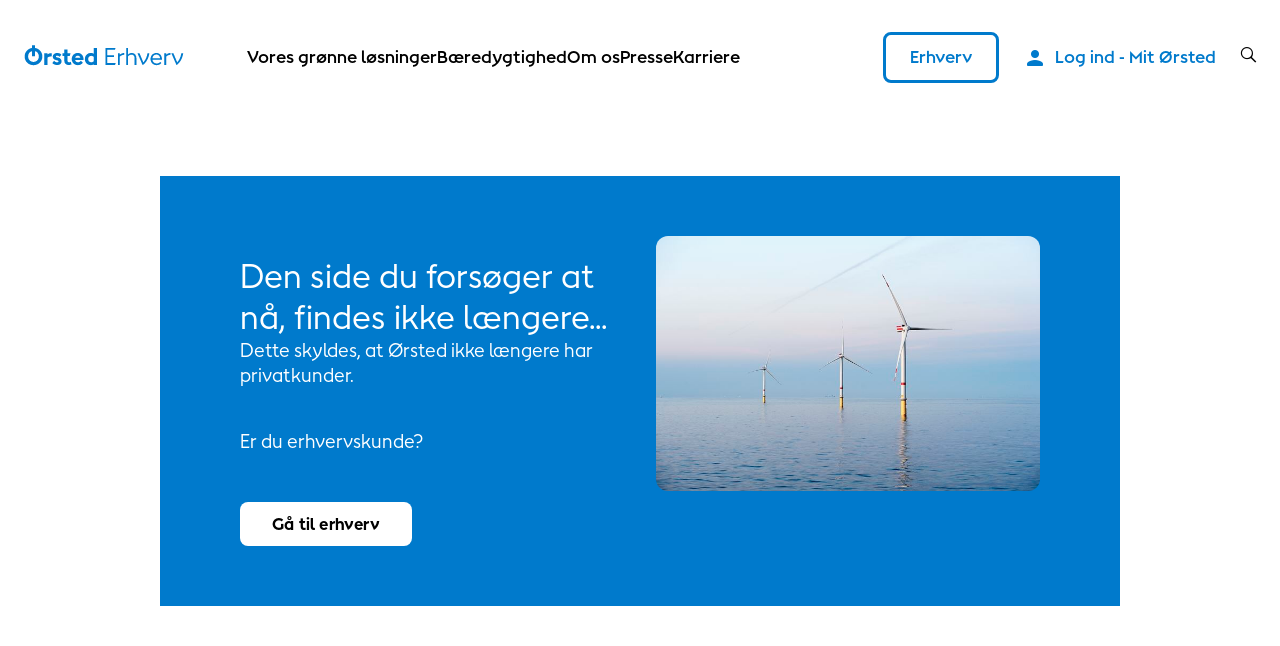

--- FILE ---
content_type: text/html; charset=utf-8
request_url: https://orsted.dk/erhverv/orsted-har-ikke-privatkunder?gclid=eaiaiqobchmivrf1qp6u4qiv2itvch1gdgnmeaayasaaegklpfd_bwe
body_size: 51463
content:



<!DOCTYPE html>
<html lang="da">

<head>
                <link rel="preconnect" href="https://cdn.orsted.com" />
            <link rel="preconnect" href="https://cdn.orsted.com" />
            <link rel="preconnect" href="https://cdn.appdynamics.com" />
            <link rel="preconnect" href="https://policy.app.cookieinformation.com" />
            <link rel="preconnect" href="https://www.googletagmanager.com" />
            <link rel="preconnect" href="https://consent.app.cookieinformation.com" />
            <link rel="preconnect" href="https://sample-api-v2.crazyegg.com" />

    
    <script type="text/javascript" charset='UTF-8' nonce="+mAWPQLaTvLbMrc3oqt1hg==">
        window["adrum-start-time"] = new Date().getTime();
        (function (config) {
            config.appKey = 'EC-AAB-PMJ';
            config.adrumExtUrlHttp = "http://cdn.appdynamics.com";
            config.adrumExtUrlHttps = "https://cdn.appdynamics.com";
            config.beaconUrlHttp = "http://fra-col.eum-appdynamics.com";
            config.beaconUrlHttps = "https://fra-col.eum-appdynamics.com";
            config.useHTTPSAlways = true;
            config.resTiming = { "bufSize": 200, "clearResTimingOnBeaconSend": true };
            config.maxUrlLength = 512;
            config.spa = { "spa2": [true, { "clearResTiming": false }] };
            config.isZonePromise = true;
            config.angular = true;
            
        })(window["adrum-config"] || (window["adrum-config"] = {}));
    </script>


    <meta charset="utf-8">
    <meta name="viewport" content="width=device-width, initial-scale=1, shrink-to-fit=no">
    <meta name="format-detection" content="telephone=no" />
    <meta name="pageid" content="{bc1c3f7f-3b5a-4352-b288-3801bf02f374}">
    <meta http-equiv="X-UA-Compatible" content="IE=edge" />
    <title>&#216;rsted har ikke privatkunder | &#216;rsted</title>


        <script nonce="+mAWPQLaTvLbMrc3oqt1hg==">
            dataLayer = [{ 'userType': 'external' }]
        </script>


    <link rel="canonical" href="https://orsted.dk/erhverv/orsted-har-ikke-privatkunder">
                <meta property="og:url" href="https://orsted.dk/erhverv/orsted-har-ikke-privatkunder">
                <link rel="alternate" hreflang="da" href="https://orsted.dk/erhverv/orsted-har-ikke-privatkunder">
        <meta name="description" content="&#216;rsted har ikke privatkunder mere, s&#229; siden du fors&#248;ger at n&#229; findes ikke mere.">
        <meta name="robots" content="none">
<script nonce="+mAWPQLaTvLbMrc3oqt1hg==">
	window.dataLayer = window.dataLayer || [];
	dataLayer.push({
		'event': 'metaDataPushed',
		'page': {
			 "theme": "", 
			 "subtheme": "", 
			 "topic": "", 
			 "ProjectCampaignTitle": "", 
			 "TargetAudience": "", 
			 "PainPoint": "", 
			 "version": "20260113.1", 
			 "breadcrumb": "/erhverv/orsted-har-ikke-privatkunder", 
			 "title": "Ørsted har ikke privatkunder | Ørsted", 
			 "platform": "orsted.dk", 
			 "name": "orsted-har-ikke-privatkunder", 
			 "pagetype": "", 
			 "sitetype": "", 
			 "sitesection": "erhverv", 
			 "funnel_stage": "", 
			 "fullurl": location.href, 
			}
	});	</script>        
            <!-- Google Tag Manager -->
            <script nonce="+mAWPQLaTvLbMrc3oqt1hg==">
                (function(w,d,s,l,i){w[l]=w[l]||[];w[l].push({'gtm.start':
                new Date().getTime(),event:'gtm.js'});var f=d.getElementsByTagName(s)[0],
                j=d.createElement(s),dl=l!='dataLayer'?'&l='+l:'';j.async=true;j.src=
                'https://www.googletagmanager.com/gtm.js?id='+i+dl;
                var n=d.querySelector('[nonce]');
                if(n) {
                    j.setAttribute('nonce',n.nonce||n.getAttribute('nonce'));
                    window.dataLayer = window.dataLayer || [];
                    window.dataLayer.push({'nonce': n.nonce,'event': 'nonceReady'});
                }
                f.parentNode.insertBefore(j,f);
                })(window,document,'script','dataLayer','GTM-W3RMM4C');
            </script>
            <!-- End Google Tag Manager -->
        
<script type="text/javascript" nonce="+mAWPQLaTvLbMrc3oqt1hg==">
      var script = document.createElement('script');
      script.src = "https://code.jquery.com/jquery-2.2.0.min.js";
      document.head.appendChild(script);
</script>


<script type="text/javascript" nonce="+mAWPQLaTvLbMrc3oqt1hg==">
        setTimeout(function () {
            var el = document.getElementById("btnSelfServiceShowLoginBox");

            if (el != null) {
                el.onclick = function () {
                    console.log('CustomScriptA');
                    var body = document.body; // Safari
                    var html = document.documentElement; // Chrome, Firefox, IE and Opera places the overflow at the <html> level, unless el	se is specified. Therefore, we use the documentElement property for these browsers
                    body.scrollTop = 0;
                    html.scrollTop = 0;
                };
            }
        }, 3000);
</script>        <meta property="og:image" content="https://cdn.orsted.com/-/media/project/maine/og-default-image/og-default-image-orsted.png?rev=4810db44c0ed4e21a81d2f5ffe4f4ad3&extension=webp&hash=69B02703D639612086B7DF7D0B462913">
    <meta name="twitter:card" content="summary_large_image">
    <meta property="og:type" content="website"><!-- doCDN --> 

    

    <link rel="icon" href="https://cdn.orsted.com/-/media/www/images/corp/graphics/icons/favicon.ico?h=768&amp;w=1440&amp;rev=4322975c4bdc4453b06145388484c2cf" type="image/x-icon" />
    <link rel="shortcut icon" href="https://cdn.orsted.com/-/media/www/images/corp/graphics/icons/favicon.ico?h=768&amp;w=1440&amp;rev=4322975c4bdc4453b06145388484c2cf" type="image/x-icon"/>
    <link rel="apple-touch-icon" href="https://cdn.orsted.com/-/media/www/images/corp/graphics/icons/orsted-icon/apple-touch-icon.png?h=768&amp;w=1440&amp;rev=26ad13d9b83241319def38e2e93e634e" type="image/png" />
 

        <script id="CookieConsent" src="https://policy.app.cookieinformation.com/uc.js"
                data-culture="da" type="text/javascript" data-gcm-version="2.0" nonce="+mAWPQLaTvLbMrc3oqt1hg=="></script>

        <link rel="preload" href="https://cdn.orsted.com/Assets_/dist/fonts/OrstedSans-Regular.woff2"
              as="font" type="font/woff2" crossorigin>
        <link rel="preload" href="https://cdn.orsted.com/Assets_/dist/fonts/OrstedSans-Light.woff2"
              as="font" type="font/woff2" crossorigin>
        <link rel="preload" href="https://cdn.orsted.com/Assets_/dist/fonts/OrstedSans-SemiBoldText.woff2"
              as="font" type="font/woff2" crossorigin>
        <link rel="preload" href="https://cdn.orsted.com/Assets_/dist/fonts/OrstedSans-Bold.woff2"
              as="font" type="font/woff2" crossorigin>
        <link rel="preload" href="https://cdn.orsted.com/Assets_/dist/fonts/OrstedSans-Black.woff2"
              as="font" type="font/woff2" crossorigin>
        <link rel="preload" href="https://cdn.orsted.com/Assets_/dist/fonts/OrstedSans-Italic.woff2"
              as="font" type="font/woff2" crossorigin>
        <link href="https://cdn.orsted.com/Assets_/dist/fonts/dong-maine.woff2?v=7"
              as="font" type="font/woff" crossorigin>

        <link media="screen, print" href="https://cdn.orsted.com/Assets_/dist/css/app.css?d=3e20c05ea45162fc1e9d7ff9abb6308933707da87432bbbe233e78b9aca7442c" rel="stylesheet">
        <link media="screen, print" href="https://cdn.orsted.com/Assets_/dist/css/components.css?d=03f79f37c8ab1b9544e246dacf79c076864711544a6b002574bf12a5b4501de6" rel="stylesheet">


    <script type="text/javascript"
            src="https://cdn.orsted.com/Assets_/dist/vendors/jquery.min.js?d=a9329a132c34e8859d294fb346f9ef245bf6d1343a86cb3476f5d30f874549b0" nonce="+mAWPQLaTvLbMrc3oqt1hg=="></script>
    <script nonce="+mAWPQLaTvLbMrc3oqt1hg==">
        (function (global, $) {
            const jquery = $.noConflict();
            global["OrstedJquery"] = jquery;
            global["jQuery"] = jquery;
            global["$"] = jquery;
        })(window, jQuery);
    </script>
    

    
</head>

<body class=" site-theme-blue  "
      id="lang-da" data-language="da" data-number-locale="da" data-table-swipe-text="stryg til venstre"
      data-date-format="DD.MM.YYYY HH:mm" data-job-date-format="DD.MM.YYYY" data-cdn-url="https://cdn.orsted.com" ng-app="app" ng-strict-di>
    <!-- Google Tag Manager (noscript) -->
            <noscript><iframe src="https://www.googletagmanager.com/ns.html?id=GTM-W3RMM4C" height="0" width="0" style="display:none;visibility:hidden"></iframe></noscript>
            <!-- End Google Tag Manager (noscript) --><!-- doCDN --> 
    

    
    
  <noindex>
    <header class="slide-navigation">
      
      



      <div class="skip-nav-wrap">
        <a id="skipNavBtn" href="#" class="skip-link">Spring navigation over</a>
      </div>
      <div class="nav-spacer"></div>

      <nav class="nav-container headerSlider-top">
        <div class="nav-outer-wrap">
          <div class="nav-content">
            <div class="nav-logo">
              <a class="nav-logo__link" href="/da">
                 <img class="nav-logo__img" src="https://cdn.orsted.com/-/media/www/images/corp/graphics/logos/orsted-logo/orstedlogo_svg.svg?mh=1440&amp;mw=1440&amp;rev=9dec73ec2456439dab8d192ae6d114db&amp;hash=A73A826E79D5289C69CBCCF43655A444" alt="logo" width="24" height="24" />
              </a>
            </div>
            <div class="nav-items">
                <ul class="nav-utilities__list login-bar mobile-only">
                  <li class="nav-utilities__item">
                    <a class="nav-utilities__link icon-person" href="https://orsted.dk/erhverv/mit-orsted" aria-label="Login button">
                      <span>Log ind - Mit &#216;rsted</span>
                    </a>
                  </li>
                </ul>
              <div class="nav-items__wrap">

                  <ul class="nav-items__list">
                        <li class="nav-items__item">
                            <button class="nav-items__link nav-items__submenu-trigger" data-target="nav-item--0">
                              Vores gr&#248;nne l&#248;sninger
                            </button>
                        </li>
                        <li class="nav-items__item">
                            <button class="nav-items__link nav-items__submenu-trigger" data-target="nav-item--1">
                              B&#230;redygtighed
                            </button>
                        </li>
                        <li class="nav-items__item">
                            <button class="nav-items__link nav-items__submenu-trigger" data-target="nav-item--2">
                              Om os
                            </button>
                        </li>
                        <li class="nav-items__item">
                            <button class="nav-items__link nav-items__submenu-trigger" data-target="nav-item--3">
                              Presse
                            </button>
                        </li>
                        <li class="nav-items__item">
                            <button class="nav-items__link nav-items__submenu-trigger" data-target="nav-item--4">
                              Karriere
                            </button>
                        </li>
                  </ul>
                                  <ul class="nav-utilities__list quicklinks mobile-only">
                        <li class="nav-utilities__item">
                              <button class="nav-utilities__link nav-items__submenu-trigger btn-utilities"
                                data-target="nav-item--Erhverv">
                                Erhverv
                              </button>
                        </li>
                  </ul>
              </div>
            </div>
            <div class="nav-utilities">
                              <ul class="nav-utilities__list quicklinks">
                      <li class="nav-utilities__item">
                            <button class="nav-utilities__link nav-items__submenu-trigger btn-utilities"
                              data-target="nav-item--Erhverv">
                              Erhverv
                            </button>
                      </li>
                </ul>
                              <ul class="nav-utilities__list login-bar">
                  <li class="nav-utilities__item">
                    <a class="nav-utilities__link icon-person" href="https://orsted.dk/erhverv/mit-orsted" aria-label="Login button">
                      <span>Log ind - Mit &#216;rsted</span>
                    </a>
                  </li>
                </ul>
              <ul class="nav-utilities__list tools">
                  <li class="nav-utilities__item search">
                    <button class="nav-utilities__search-btn" aria-label="search button">
                      <i class="icon icon-magnifier link-search hiddenSearchIcon"></i>
                    </button>
                    <div class="nav-utilities__search-wrap">
                      <div class="nav-utilities__search-form">
                        <form class="form header-search-ov" role="search">
                          <div class="headerSearch-ov form-group searchTypeahead">
                            <button type="submit">
                              <i class="icon icon-magnifier link-search hiddenSearchIcon"></i>
                            </button>
                            <input name="search" aria-label="Header searchbox" type="search"
                              placeholder="Search for keyword" class="form-control headerSearch-input" value=""
                              autocomplete="off" enterkeyhint="search" />
                          </div>
                        </form>
                        <div class="close-search-form">
                          <button class="close-search-btn">
                            <i class="icon icon-close"></i>
                          </button>
                        </div>
                      </div>
                    </div>
                  </li>

                  <li class="nav-utilities__item menu mobile-only">
                    <button class="burger-menu-btn" aria-label="burger menu button">
                      <div class="burger-wrap">
                        <span></span>
                      </div>
                    </button>
                  </li>
              </ul>
            </div>
          </div>
        </div>
      </nav>

      <aside class="nav-panel">
        <div class="nav-panel__items subpanel-layer layer-1">
          <div class="nav-panel__items-wrap">
            <div class="back-btn-mobile">
              <button>Tilbage</button>
            </div>
                  <ul id="nav-item--0" class="nav-panel__submenu">
                    <li class="nav-panel__item-sub">
                      <a class="nav-panel__link" href="https://orsted.dk/vores-groenne-loesninger">Vores gr&#248;nne l&#248;sninger</a>
                    </li>
                        <li class="nav-panel__item-sub">
                            <button class="nav-panel__link nav-items__submenu-trigger subBtn">Havvind</button>

                            <div class="nav-panel__submenu-child layer-2">
                              <ul>
                                <li>
                                  <a class="nav-panel__link" href="https://orsted.dk/vores-groenne-loesninger/havvind">
                                    <h6>Havvind</h6>
                                    <p></p>
                                  </a>
                                </li>
                                  <li>
                                    <a class="nav-panel__link" href="https://orsted.dk/vores-groenne-loesninger/havvind/vores-havvindmoelleparker">
                                      <h6>Vores havvindm&#248;lleparker</h6>
                                      <p></p>
                                    </a>
                                  </li>
                                  <li>
                                    <a class="nav-panel__link" href="https://orsted.dk/vores-groenne-loesninger/havvind/havvind-fra-danmark-til-verden">
                                      <h6>Havvind: fra Danmark til verden</h6>
                                      <p></p>
                                    </a>
                                  </li>
                              </ul>
                            </div>
                        </li>
                        <li class="nav-panel__item-sub">
                            <button class="nav-panel__link nav-items__submenu-trigger subBtn">Bioenergi</button>

                            <div class="nav-panel__submenu-child layer-2">
                              <ul>
                                <li>
                                  <a class="nav-panel__link" href="https://orsted.dk/vores-groenne-loesninger/bioenergi">
                                    <h6>Bioenergi</h6>
                                    <p></p>
                                  </a>
                                </li>
                                  <li>
                                    <a class="nav-panel__link" href="https://orsted.dk/vores-groenne-loesninger/bioenergi/fremtiden-for-bioenergi-i-danmark">
                                      <h6>Fremtiden for bioenergi i Danmark</h6>
                                      <p></p>
                                    </a>
                                  </li>
                                  <li>
                                    <a class="nav-panel__link" href="https://orsted.dk/vores-groenne-loesninger/bioenergi/vores-kraftvarmevaerker">
                                      <h6>&#216;rsteds kraftvarmev&#230;rker</h6>
                                      <p></p>
                                    </a>
                                  </li>
                              </ul>
                            </div>
                        </li>
                        <li class="nav-panel__item-sub">
                            <a class="nav-panel__link" href="https://orsted.dk/vores-groenne-loesninger/landvind">Landvind</a>

                        </li>
                        <li class="nav-panel__item-sub">
                            <a class="nav-panel__link" href="https://orsted.dk/vores-groenne-loesninger/solenergi-og-lagring">Solenergi og lagring</a>

                        </li>
                  </ul>
                  <ul id="nav-item--1" class="nav-panel__submenu">
                    <li class="nav-panel__item-sub">
                      <a class="nav-panel__link" href="https://orsted.dk/baeredygtighed">B&#230;redygtighed</a>
                    </li>
                        <li class="nav-panel__item-sub">
                            <a class="nav-panel__link" href="https://orsted.dk/baeredygtighed/for-klimaets-skyld">For klimaets skyld</a>

                        </li>
                        <li class="nav-panel__item-sub">
                            <button class="nav-panel__link nav-items__submenu-trigger subBtn">&#216;rsteds arbejde med b&#230;redygtighed</button>

                            <div class="nav-panel__submenu-child layer-2">
                              <ul>
                                <li>
                                  <a class="nav-panel__link" href="https://orsted.dk/baeredygtighed/orsteds-arbejde-med-baeredygtighed">
                                    <h6>&#216;rsteds arbejde med b&#230;redygtighed</h6>
                                    <p></p>
                                  </a>
                                </li>
                                  <li>
                                    <a class="nav-panel__link" href="https://orsted.dk/baeredygtighed/orsteds-arbejde-med-baeredygtighed/3d-printede-rev-biodiversitet-gendannelse">
                                      <h6>3D printede rev biodiversitet gendannelse</h6>
                                      <p></p>
                                    </a>
                                  </li>
                                  <li>
                                    <a class="nav-panel__link" href="https://orsted.dk/baeredygtighed/orsteds-arbejde-med-baeredygtighed/samarbejde-med-wwf-for-at-oege-biodiversiteten-i-havet">
                                      <h6>Samarbejde med WWF for at &#248;ge biodiversiteten i havet</h6>
                                      <p></p>
                                    </a>
                                  </li>
                              </ul>
                            </div>
                        </li>
                        <li class="nav-panel__item-sub">
                            <a class="nav-panel__link" href="https://orsted.dk/baeredygtighed/saadan-skaber-vi-en-verden-der-koerer-paa-groen-energi">&#216;rsted arbejder for en verden, der k&#248;rer p&#229; gr&#248;n energi</a>

                        </li>
                        <li class="nav-panel__item-sub">
                            <a class="nav-panel__link" href="https://orsted.dk/baeredygtighed/hvad-kan-du-selv-goere">Hvad kan du selv g&#248;re</a>

                        </li>
                        <li class="nav-panel__item-sub">
                            <a class="nav-panel__link" href="https://orsted.dk/baeredygtighed/baeredygtighedsrapporter">B&#230;redygtigheds&#173;rapporter</a>

                        </li>
                        <li class="nav-panel__item-sub">
                            <a class="nav-panel__link" href="https://orsted.dk/baeredygtighed/white-papers">White papers</a>

                        </li>
                  </ul>
                  <ul id="nav-item--2" class="nav-panel__submenu">
                    <li class="nav-panel__item-sub">
                      <a class="nav-panel__link" href="https://orsted.dk/om-orsted">Om os</a>
                    </li>
                        <li class="nav-panel__item-sub">
                            <a class="nav-panel__link" href="https://orsted.dk/om-orsted/vision-og-vaerdier">Vores vision og v&#230;rdier</a>

                        </li>
                        <li class="nav-panel__item-sub">
                            <a class="nav-panel__link" href="https://orsted.dk/om-orsted/vores-groenne-omstilling">Vores gr&#248;nne omstilling</a>

                        </li>
                        <li class="nav-panel__item-sub">
                            <a class="nav-panel__link" href="https://orsted.dk/om-orsted/derfor-hedder-vi-orsted">Derfor hedder vi &#216;rsted</a>

                        </li>
                        <li class="nav-panel__item-sub">
                            <a class="nav-panel__link" href="https://orsted.dk/om-orsted/baeredygtig-energiselskab">B&#230;redygtig energiselskab</a>

                        </li>
                        <li class="nav-panel__item-sub">
                            <a class="nav-panel__link" href="https://orsted.dk/om-orsted/vores-kampagner">Vores kampagner</a>

                        </li>
                  </ul>
                  <ul id="nav-item--3" class="nav-panel__submenu">
                    <li class="nav-panel__item-sub">
                      <a class="nav-panel__link" href="https://orsted.dk/presse">Presse</a>
                    </li>
                        <li class="nav-panel__item-sub">
                            <a class="nav-panel__link" href="https://orsted.dk/presse/kontakt-os">Kontakt presseafdelingen</a>

                        </li>
                        <li class="nav-panel__item-sub">
                            <a class="nav-panel__link" href="https://orsted.dk/presse/nyheder">Nyheder</a>

                        </li>
                  </ul>
                  <ul id="nav-item--4" class="nav-panel__submenu">
                    <li class="nav-panel__item-sub">
                      <a class="nav-panel__link" href="https://orsted.dk/karriere">Karriere</a>
                    </li>
                        <li class="nav-panel__item-sub">
                            <button class="nav-panel__link nav-items__submenu-trigger subBtn">Job hos &#216;rsted</button>

                            <div class="nav-panel__submenu-child layer-2">
                              <ul>
                                <li>
                                  <a class="nav-panel__link" href="https://orsted.dk/karriere/job-hos-orsted">
                                    <h6>Job hos &#216;rsted</h6>
                                    <p></p>
                                  </a>
                                </li>
                                  <li>
                                    <a class="nav-panel__link" href="https://orsted.dk/karriere/job-hos-orsted/overblik">
                                      <h6>&#216;rsted – kort fortalt</h6>
                                      <p></p>
                                    </a>
                                  </li>
                                  <li>
                                    <a class="nav-panel__link" href="https://orsted.dk/karriere/job-hos-orsted/arbejdsomraader">
                                      <h6>Arbejdsomr&#229;der</h6>
                                      <p></p>
                                    </a>
                                  </li>
                                  <li>
                                    <a class="nav-panel__link" href="https://orsted.dk/karriere/job-hos-orsted/arbejdskultur">
                                      <h6>Vores kultur</h6>
                                      <p></p>
                                    </a>
                                  </li>
                                  <li>
                                    <a class="nav-panel__link" href="https://orsted.dk/karriere/job-hos-orsted/lighed-mangfoldighed-og-inklusion">
                                      <h6>Lighed, mangfoldighed og inklusion</h6>
                                      <p></p>
                                    </a>
                                  </li>
                                  <li>
                                    <a class="nav-panel__link" href="https://orsted.dk/karriere/job-hos-orsted/barsel-faedreorlov-og-foraeldreorlov">
                                      <h6>Barsel, f&#230;dreorlov, og for&#230;ldreorlov</h6>
                                      <p></p>
                                    </a>
                                  </li>
                                  <li>
                                    <a class="nav-panel__link" href="https://orsted.dk/karriere/job-hos-orsted/karriereudvikling">
                                      <h6>Din udvikling</h6>
                                      <p></p>
                                    </a>
                                  </li>
                              </ul>
                            </div>
                        </li>
                        <li class="nav-panel__item-sub">
                            <a class="nav-panel__link" href="https://orsted.dk/karriere/ansaettelsesproces">Ans&#230;ttelsesproces</a>

                        </li>
                        <li class="nav-panel__item-sub">
                            <button class="nav-panel__link nav-items__submenu-trigger subBtn">Se vores lokationer</button>

                            <div class="nav-panel__submenu-child layer-2">
                              <ul>
                                <li>
                                  <a class="nav-panel__link" href="https://orsted.dk/karriere/danmark">
                                    <h6>Se vores lokationer</h6>
                                    <p></p>
                                  </a>
                                </li>
                                  <li>
                                    <a class="nav-panel__link" href="https://orsted.dk/karriere/danmark/globalt">
                                      <h6>Karrieremuligheder i hele verden</h6>
                                      <p></p>
                                    </a>
                                  </li>
                              </ul>
                            </div>
                        </li>
                        <li class="nav-panel__item-sub">
                            <button class="nav-panel__link nav-items__submenu-trigger subBtn">Studerende og graduates</button>

                            <div class="nav-panel__submenu-child layer-2">
                              <ul>
                                <li>
                                  <a class="nav-panel__link" href="https://orsted.dk/karriere/karrierestart">
                                    <h6>Studerende og graduates</h6>
                                    <p></p>
                                  </a>
                                </li>
                                  <li>
                                    <a class="nav-panel__link" href="https://orsted.dk/karriere/karrierestart/graduate-program">
                                      <h6>&#216;rsteds globale graduateprogram</h6>
                                      <p></p>
                                    </a>
                                  </li>
                                  <li>
                                    <a class="nav-panel__link" href="https://orsted.dk/karriere/karrierestart/studerende">
                                      <h6>Universitetsstuderende</h6>
                                      <p></p>
                                    </a>
                                  </li>
                                  <li>
                                    <a class="nav-panel__link" href="https://orsted.dk/karriere/karrierestart/elev-trainee">
                                      <h6>Elever og l&#230;rlinge</h6>
                                      <p></p>
                                    </a>
                                  </li>
                              </ul>
                            </div>
                        </li>
                        <li class="nav-panel__item-sub">
                            <a class="nav-panel__link" href="https://orsted.dk/karriere/moed-vores-medarbejdere">M&#248;d vores medarbejdere</a>

                        </li>
                  </ul>

                <ul id="nav-item--Erhverv" class="nav-panel__submenu">
                  <li class="nav-panel__item-sub">
                    <a class="nav-panel__link" href="https://orsted.dk/erhverv">Erhverv</a>
                  </li>
                      <li class="nav-panel__item-sub">
                          <button class="nav-panel__link nav-items__submenu-trigger subBtn">El</button>
                                                  <div class="nav-panel__submenu-child layer-2">
                            <ul>
                              <li>
                                <a class="nav-panel__link" href="https://orsted.dk/erhverv/el">
                                  <h6>El</h6>
                                  <p></p>
                                </a>
                              </li>
                                <li>
                                  <a class="nav-panel__link" href="https://orsted.dk/erhverv/el/tank-el">
                                    <h6>Tank el</h6>
                                    <p></p>
                                  </a>
                                </li>
                                <li>
                                  <a class="nav-panel__link" href="https://orsted.dk/erhverv/el/groen-el">
                                    <h6>Gr&#248;n el og Gr&#248;nne certifikater</h6>
                                    <p></p>
                                  </a>
                                </li>
                                <li>
                                  <a class="nav-panel__link" href="https://orsted.dk/erhverv/el/love-og-regler">
                                    <h6>Love og regler om el</h6>
                                    <p></p>
                                  </a>
                                </li>
                                <li>
                                  <a class="nav-panel__link" href="https://orsted.dk/erhverv/el/andre-elprodukter">
                                    <h6>Flexpris og andre elprodukter</h6>
                                    <p></p>
                                  </a>
                                </li>
                                <li>
                                  <a class="nav-panel__link" href="https://orsted.dk/erhverv/el/el-til-erhverv">
                                    <h6>El til erhverv</h6>
                                    <p></p>
                                  </a>
                                </li>
                            </ul>
                          </div>
                      </li>
                      <li class="nav-panel__item-sub">
                          <button class="nav-panel__link nav-items__submenu-trigger subBtn">Naturgas</button>
                                                  <div class="nav-panel__submenu-child layer-2">
                            <ul>
                              <li>
                                <a class="nav-panel__link" href="https://orsted.dk/erhverv/gas">
                                  <h6>Naturgas</h6>
                                  <p></p>
                                </a>
                              </li>
                                <li>
                                  <a class="nav-panel__link" href="https://orsted.dk/erhverv/gas/bionaturgas">
                                    <h6>Biogas - Gas fra vedvarende energikilder</h6>
                                    <p></p>
                                  </a>
                                </li>
                            </ul>
                          </div>
                      </li>
                      <li class="nav-panel__item-sub">
                          <button class="nav-panel__link nav-items__submenu-trigger subBtn">Partnerskaber</button>
                                                  <div class="nav-panel__submenu-child layer-2">
                            <ul>
                              <li>
                                <a class="nav-panel__link" href="https://orsted.dk/erhverv/partnerskaber">
                                  <h6>Partnerskaber</h6>
                                  <p></p>
                                </a>
                              </li>
                                <li>
                                  <a class="nav-panel__link" href="https://orsted.dk/erhverv/partnerskaber/streaam">
                                    <h6>Partnerskab med Streaam</h6>
                                    <p></p>
                                  </a>
                                </li>
                            </ul>
                          </div>
                      </li>
                      <li class="nav-panel__item-sub">
                          <button class="nav-panel__link nav-items__submenu-trigger subBtn">Kundeservice</button>
                                                  <div class="nav-panel__submenu-child layer-2">
                            <ul>
                              <li>
                                <a class="nav-panel__link" href="https://orsted.dk/erhverv/kundeservice">
                                  <h6>Kundeservice</h6>
                                  <p></p>
                                </a>
                              </li>
                                <li>
                                  <a class="nav-panel__link" href="https://orsted.dk/erhverv/kundeservice/ofte-stillede-spoergsmaal">
                                    <h6>Ofte stillede sp&#248;rgsm&#229;l om naturgas</h6>
                                    <p></p>
                                  </a>
                                </li>
                                <li>
                                  <a class="nav-panel__link" href="https://orsted.dk/erhverv/kundeservice/forstaa-jeres-regning">
                                    <h6>Forst&#229; jeres regning</h6>
                                    <p></p>
                                  </a>
                                </li>
                            </ul>
                          </div>
                      </li>
                      <li class="nav-panel__item-sub">
                          <button class="nav-panel__link nav-items__submenu-trigger subBtn">Energimarked</button>
                                                  <div class="nav-panel__submenu-child layer-2">
                            <ul>
                              <li>
                                <a class="nav-panel__link" href="https://orsted.dk/erhverv/energimarked">
                                  <h6>Energimarked</h6>
                                  <p></p>
                                </a>
                              </li>
                                <li>
                                  <a class="nav-panel__link" href="https://orsted.dk/erhverv/energimarked/elpriser">
                                    <h6>F&#248;lg elprisen</h6>
                                    <p></p>
                                  </a>
                                </li>
                                <li>
                                  <a class="nav-panel__link" href="https://orsted.dk/erhverv/energimarked/markedsindsigt">
                                    <h6>Markedsindsigt</h6>
                                    <p></p>
                                  </a>
                                </li>
                            </ul>
                          </div>
                      </li>
                      <li class="nav-panel__item-sub">
                          <button class="nav-panel__link nav-items__submenu-trigger subBtn">Corporate PPA</button>
                                                  <div class="nav-panel__submenu-child layer-2">
                            <ul>
                              <li>
                                <a class="nav-panel__link" href="https://orsted.dk/erhverv/corporate-ppa">
                                  <h6>Corporate PPA</h6>
                                  <p></p>
                                </a>
                              </li>
                                <li>
                                  <a class="nav-panel__link" href="https://orsted.dk/erhverv/corporate-ppa/fordelene-ved-en-cppa-med-orsted">
                                    <h6>Fordelene ved en CPPA med &#216;rsted</h6>
                                    <p></p>
                                  </a>
                                </li>
                                <li>
                                  <a class="nav-panel__link" href="https://orsted.dk/erhverv/corporate-ppa/vores-cppa-partnere">
                                    <h6>Vores CPPA-partnere</h6>
                                    <p></p>
                                  </a>
                                </li>
                                <li>
                                  <a class="nav-panel__link" href="https://orsted.dk/erhverv/corporate-ppa/casestudier">
                                    <h6>CPPA Case studier</h6>
                                    <p></p>
                                  </a>
                                </li>
                                <li>
                                  <a class="nav-panel__link" href="https://orsted.dk/erhverv/corporate-ppa/ofte-stillede-spoergsmaal">
                                    <h6>Ofte stillede sp&#248;rgsm&#229;l om CPPA</h6>
                                    <p></p>
                                  </a>
                                </li>
                            </ul>
                          </div>
                      </li>
                      <li class="nav-panel__item-sub">
                          <a class="nav-panel__link" href="https://orsted.dk/erhverv/gratis-esg-rapportering-og-energioptimering">Energioptimering og ESG-rapportering</a>
                                              </li>
                      <li class="nav-panel__item-sub">
                          <a class="nav-panel__link" href="https://orsted.dk/erhverv/mit-orsted">Mit &#216;rsted</a>
                                              </li>
                      <li class="nav-panel__item-sub">
                          <a class="nav-panel__link" href="https://orsted.dk/erhverv/kontakt-os">Kontakt os</a>
                                              </li>
                </ul>
          </div>
        </div>
        <div class="submenu-child-container subpanel-layer layer-2">
          <div class="back-btn-mobile">
            <button>Tilbage</button>
          </div>
          <div class="submenu-child-content"></div>
        </div>
      </aside>

      <div class="nav-overlay"></div>
    </header>
  </noindex>

    <div id="uploadFileButtonText" style="display:none;">Vælg fil</div>
    <main id="main" role="main">
        <!--	Content	# begin	-->
        


    <div id="87f4a9b0-80a5-4962-8c27-2c276adebbe1" class="section ">
        

<section  class="container-fluid narrow-container " style="" aria-label="">
    



<div class="row row-narrow">
    <div class="col-12" >

<div class=" teaser   teaser-image-right teaser-horisontal theme-blue theme-primary-color-background ">
    <div class="teaser-media ">
<img class="image__element background-image-center-center" height="2832" id="A3d2b7e0d-879b-497c-8deb-b4135e0d3f26" loading="lazy" src="https://cdn.orsted.com/-/media/high-resolution/com/offshore/gow-turbines-in-sunset.jpg?mh=720&amp;mw=720&amp;rev=57960b9d45d5407b96b95cfe1e9eac88&amp;hash=5643E453853BBB714145E81F3672354A" width="4256" />            </div>
    <div class="teaser-content richtext richtext-teaser">
        <span class="teaser-tagline">
                
            </span>
        <div class="teaser-body">
<h1 class='h4 teaser-headline-accent'>Den side du forsøger at nå, findes ikke længere...</h1>            <h4 class='h6 teaser-headline'><p>Dette skyldes, at Ørsted ikke længere har privatkunder.</p>
<p>&nbsp;</p>
<p>Er du erhvervskunde?&nbsp;</p></h4>
        </div>
        <div class="teaser-cta">
            <a class="btn teaser-btn" href="https://orsted.dk/erhverv">G&#229; til erhverv</a>
        </div>
    </div>
</div>

    <script type="application/ld+json">
        {
          "@context": "https://schema.org/",
          "@type": "ImageObject",
          "author": "Ørsted",
          "contentLocation": "https://orsted.dk/erhverv/orsted-har-ikke-privatkunder",
          "contentUrl": "https://cdn.orsted.com/-/media/high-resolution/com/offshore/gow-turbines-in-sunset.jpg?mh=1440",
          "description": "",
          "name": "GOW turbines in sunset"
        }
    </script>
</div>
</div>
</section>
    </div>

        <!--	Content	# end	-->

        

    <noindex>
        <footer tracknavigationgtm class="wpp-footer">
            <div class="row">
                <div class="footer-top">
                    <!--Text Area 1-->
                    <div class="col-12 col-sm-4 col-lg-3 footer-address">
                        <strong>&Oslash;rsted A/S</strong><br />
Kraftv&aelig;rksvej 53<br />
Sk&aelig;rb&aelig;k<br />
7000 Fredericia<br />
Denmark<br />
<br />
+45 99 55 11 11<br />
<a href="mailto:info@orsted.com">info@orsted.com</a><br />
<br />
<br />
<strong>&Oslash;rsted Salg &amp; Service A/S</strong><br />
Erhverv kundeservice<br />
Kraftv&aelig;rksvej 53<br />
7000 Fredericia<br />
Denmark&nbsp;<br />
<br />
CVR 272 105 38<br />
<br />
<a href="https://orsted.dk/erhverv/kundeservice/skal-vi-ringe-til-jer" target="_self" class="link-arrow">Kontakt Erhverv kundeservice</a>
                    </div>
                    


                    
                    <div class="col-12 col-sm-8 col-lg-9 footer-links">
                        <div class="richtext">
                        Ørsted er verdensførende inden for udvikling, opførelse og drift af havvindmølleparker og har sin kerneforretning i Europa. Ørsted har mere end 30 års erfaring inden for havvind og har en installeret havvindkapacitet på 10,2 GW og 8,1 GW under opførelse. Ørsted har en samlet installeret kapacitet af vedvarende energi på over 18 GW på tværs af Europa, Nordamerika og Asien og Stillehavsområdet. Selskabets portefølje omfatter også landvind, solenergi, energilagring, bioenergianlæg og handel med energi. Ørsted er anerkendt som et af verdens førende selskaber inden for bæredygtighed og har en vision om en verden, der udelukkende kører på grøn energi. Ørsted har ca. 8.000&nbsp;medarbejdere og har hovedsæde i Danmark. Ørsteds aktier er noteret på Nasdaq Copenhagen (Orsted). I 2024 var koncernens driftsresultat eksklusive nye partnerskaber og annulleringsomkostninger 24,8 mia. kr. (3,3 mia. euro). Du kan læse mere om Ørsted på <a href="https://orsted.com/" target="_blank" class="link-inline" rel="noopener">orsted.com</a>&nbsp;eller ved at følge os på <a rel="noopener noreferrer" href="https://www.linkedin.com/company/orsted/posts/?feedView=all" target="_blank" class="link-inline">LinkedIn</a> og <a rel="noopener noreferrer" href="https://www.instagram.com/orsted/#" target="_blank" class="link-inline">Instagram</a>.&nbsp;<br />
<br />
<br />
<table>
    <tbody>
        <tr>
            <td>
            <p><span style="color: #000000;"><a href="https://orsted.dk/om-orsted/whistleblower-hotline">Whistleblower hotline</a><br />
            <a href="https://orsted.dk/sitemap">Sitemap</a></span></p>
            </td>
            <td>
            <p><span style="color: #000000;"><a href="https://cdn.orsted.com/-/media/www/docs/corp/gdpr/privatlivspolitik---rekruttering-v5.pdf?rev=a19652d984c14a2987ebe27af3664c6b&amp;hash=0D2B6BC38876BF4B54963ABC69897F20" target="_blank" class="link-inline" rel="noopener">Privatlivspolitik - rekruttering</a><br />
            <a href="https://orsted.dk/erhverv/el/love-og-regler/eldeklaration" target="_self" class="link-inline">Eldeklaration</a></span></p>
            </td>
        </tr>
    </tbody>
</table>
                        </div>
                    </div>
                    
                </div>
                <div class="footer-bottom">
                    <div class="col-12 col-lg-12 col-xl-8 footer-bottom-links">
                        <p>
<a href="https://orsted.dk/ansvarsfraskrivelse">Ansvarsfraskrivelse</a>
<a href="https://orsted.dk/privatlivspolitikken">Privatlivspolitik</a>
<a href="https://orsted.dk/cookiepolitik">Cookiepolitik</a>

                        </p>
                    </div>
                    <div class="col-12 col-lg-12 col-xl-4">
                        <div class="footer-social-box d-flex align-items-center justify-content-start justify-content-xl-end flex-wrap flex-sm-nowrap">
                            
<a target="_blank" href="https://orsted.com/en/orsted-global">Se alle &#216;rsteds hjemmesider</a>                            <div class="footer-heading">F&#248;lg os p&#229;</div>
                            <div class="footer-social">
                                <div class="social-flex">
                                            <a target="_blank" rel="noopener" href="https://www.Facebook.com/orsted" class="social-flex social-circle icon is-type-facebook" aria-label="">
                                            </a>
                                            <a target="_blank" rel="noopener" href="https://www.Instagram.com/orsted" class="social-flex social-circle icon is-type-instagram" aria-label="">
                                            </a>
                                            <a target="_blank" rel="noopener" href="https://www.linkedin.com/company/orsted" class="social-flex social-circle icon is-type-linkedin" aria-label="">
                                            </a>
                                            <a target="_blank" rel="noopener" href="https://www.Twitter.com/orsted" class="social-flex social-circle icon is-type-twitter" aria-label="">
                                            </a>
                                            <a target="_blank" rel="noopener" href="https://www.youtube.com/c/%C3%98rstedChannel" class="social-flex social-circle icon is-type-youtube" aria-label="">
                                            </a>
                                </div>
                            </div>
                            
                        </div>
                    </div>
                </div>
            </div>
        </footer>
    </noindex>


    </main>

     

        <script type="text/javascript" src="https://cdn.orsted.com/Assets_/dist/js/runtime.js?d=89e9a9c6e907337df1f4b88c036142cce12d93e62e50d3915973e29446f1bf21" nonce="+mAWPQLaTvLbMrc3oqt1hg=="></script>
        <script type="text/javascript" src="https://cdn.orsted.com/Assets_/dist/js/vendor.js?d=e68f8eb9de4531cf864f6747cb90ba759a4155175e5d7ffc30a6baebb96edfd7" nonce="+mAWPQLaTvLbMrc3oqt1hg=="></script>
        <script type="text/javascript" src="https://cdn.orsted.com/Assets_/dist/js/app.js?d=f4192db21d4f521af9337dd772cbf31690384a81b5208b41aa8a277576eb5fa8" nonce="+mAWPQLaTvLbMrc3oqt1hg=="></script>


    
    <script type="text/javascript" nonce="+mAWPQLaTvLbMrc3oqt1hg=="> 
	(function(a, b, c, d) { 
	b.PUZZEL_EUWA_CONFIG = {customerKey: c, configId: d}; 
	var loader = a.createElement('script'); 
	loader.src = 'https://euwa.puzzel.com/loader/index.js'; 
	a.body.appendChild(loader); 
	loader.onload = function () { 
	new EUWALoader(b.PUZZEL_EUWA_CONFIG).load(); 
	} 
	})(document, window, '411324', '4e1d1ace-e66a-456e-9bcd-7caa20703803');
	</script>

<script type="text/javascript" src="https://cdn.orsted.com/-/media/www/assets/corp/scripts/customb2blogo/addb2blogo?v=4&d=4984d871d6834da884c5ea81adfa1026" nonce="+mAWPQLaTvLbMrc3oqt1hg=="></script><!-- doCDN --> 
    <script nonce="+mAWPQLaTvLbMrc3oqt1hg==">document.cookie = '_ga=; Max-Age=0; path=/; domain=' + location.host;</script>
    
    
</body>

</html>


--- FILE ---
content_type: text/css
request_url: https://cdn.orsted.com/Assets_/dist/css/components.css?d=03f79f37c8ab1b9544e246dacf79c076864711544a6b002574bf12a5b4501de6
body_size: 57518
content:
.accordion{flex:1;flex-basis:auto;padding:40px 32px}@media(min-width:769px){.accordion{padding-bottom:60px;padding-top:60px}}.accordion__headline-container{margin-bottom:24px}.accordion .accordion-header{font-size:20px;padding-bottom:30px}.accordion .accordion-items{list-style:none;margin:0 -27px;padding:0}.accordion .accordion-items-item{border-top:1px solid rgba(0,0,0,.2)}.accordion .accordion-items-item.is-open .accordion-item-trigger{color:#fff}.accordion .accordion-items-item.is-open .accordion-item-trigger:before{color:#fff;transform:rotate(180deg)}.accordion .accordion-items-item:not(.is-open) .accordion-item-trigger{background-color:inherit}.accordion .accordion-items-item:not(.is-open) .accordion-item-trigger:hover:before,.accordion .accordion-items-item:not(.is-open) .accordion-item-trigger:not(:hover){color:var(--text-color)}.accordion .accordion-item-trigger{cursor:pointer;display:block;padding:10px 50px 10px 30px;position:relative}.accordion .accordion-item-trigger:before{font-family:dong-maine,Orsted Sans,Helvetica Neue,Arial,sans-serif;font-style:normal;font-variant:normal;font-weight:400;line-height:1;text-transform:none;-webkit-font-smoothing:antialiased;-moz-osx-font-smoothing:grayscale;color:var(--secondary-color);content:"\0063";font-size:10px;position:absolute;right:30px;top:16px;transform-origin:center;transition:transform .2s ease-in-out}.accordion .accordion-item-expanded{color:var(--text-color);display:none;overflow:hidden}.accordion .accordion-item-expanded.multi-open{display:block}.accordion .accordion-item-expanded .image__component{text-align:center}.accordion .accordion-item-expanded .image__component img{height:auto;max-width:100%;width:auto}.accordion .is-open .accordion-item-expanded{display:block}.accordion .accordion-item-expanded-inner{padding:20px 30px;position:relative}.accordion.theme-blue .is-open .accordion-item-trigger{background-color:var(--primary-color)}.announcement{display:flex;flex:1;flex-basis:auto}.announcement .announcement-teaser{padding-left:0;padding-right:0}.announcement .announcement-teaser .teaser{margin-bottom:0}.announcement.theme-tertiary-3 .list-items.list-type-compact tr{border-bottom:1px solid rgba(0,0,0,.2)}.announcement-date-mobile{color:var(--secondary-color);display:block;font-size:.875rem;font-weight:600;margin-bottom:14px}@media(min-width:576px){.announcement-date-mobile{display:none}}.announcement-article .announcement-attachments{font-size:80%}.announcement-article .announcement-attachments .announcement-attachments-label{font-weight:600}.announcement-article .announcement-attachments .announcement-attachments-attachment{display:block}.announcement-filters:not(.listFilters-mobile-open) .list-filters-wrapper{background:transparent;border:1px solid var(--secondary-color);color:var(--secondary-color)}@media(min-width:769px){.announcement-filters:not(.listFilters-mobile-open) .list-filters-wrapper{border:none}}.announcement-filters .customSelect select{color:var(--text-color)}.announcement-filters .list-filters-mobile{display:block}@media(min-width:769px){.announcement-filters .list-filters-mobile{display:none}}.announcement-filters.listFilters .list-filters-text{font-weight:400}.announcement-filters.listFilters .form-group legend{color:var(--text-color)}.announcement-filters.listFilters .listFilters-mobileTrigger-closed{color:var(--text-color);position:absolute;right:20px;top:14px}@media(min-width:769px){.announcement-filters.listFilters .listFilters-mobileTrigger-closed{display:none}}.announcement-filters.listFilters.listFilters-mobile-open .listFilters-mobileTrigger-closed{display:none}.announcement-filters.listFilters.listFilters-mobile-open .form{padding:32px 0}.announcement-filters.listFilters.listFilters-mobile-open .form-group{margin-left:0}.announcement-filters.listFilters.listFilters-mobile-open .list-filters-mobile{align-items:center;display:flex;font-size:.875rem;font-weight:700;justify-content:space-between;margin-bottom:32px}@media(min-width:769px){.announcement-filters.listFilters.listFilters-mobile-open .list-filters-mobile{display:none}}.announcement-filters.listFilters.listFilters-mobile-open .listFilters-mobileTrigger{position:relative;right:0;top:0}.announcement-filters.listFilters.listFilters-mobile-open .listFilters-mobile-apply{padding:0 20px;width:100%}.announcement-filters.listFilters.listFilters-mobile-open .listFilters-mobile-apply .btn{margin:0;width:100%}.announcement-filters.listFilters.listFilters-mobile-open .form-col{flex-direction:column}.announcement-module{margin-top:120px}.announcement-module table{margin-bottom:60px;position:relative;width:100%}.announcement-module thead tr th{border-bottom:1px solid var(--secondary-color);padding-bottom:24px}@media(min-width:769px){.announcement-module thead tr th:first-of-type{width:260px}}.announcement-module thead tr th:last-of-type{width:95px}.announcement-module thead tr th:last-of-type a:before{font-family:dong-maine,Orsted Sans,Helvetica Neue,Arial,sans-serif;font-style:normal;font-variant:normal;font-weight:400;line-height:1;text-transform:none;-webkit-font-smoothing:antialiased;-moz-osx-font-smoothing:grayscale;content:"\0061";margin-right:3px}.announcement-module thead tr th:first-of-type,.announcement-module thead tr th:last-of-type{display:none}@media(min-width:576px){.announcement-module thead tr th:first-of-type,.announcement-module thead tr th:last-of-type{display:table-cell}}.announcement-module thead tr th:nth-of-type(2) .show-mobile{float:right}@media(min-width:576px){.announcement-module thead tr th:nth-of-type(2) .show-mobile{display:none}}.announcement-module tbody tr{transition:all .3s}.announcement-module tbody tr:first-of-type:after{opacity:0;visibility:hidden}.announcement-module tbody tr:hover{background-color:rgba(var(--secondary-color),.15)}.announcement-module tbody tr td{cursor:pointer;padding:24px 0}.announcement-module tbody tr td.error{text-align:center}.announcement-module tbody tr td:first-of-type,.announcement-module tbody tr td:last-of-type{display:none}@media(min-width:576px){.announcement-module tbody tr td:first-of-type,.announcement-module tbody tr td:last-of-type{display:table-cell}}.announcement-module tbody,.announcement-module tbody tr{position:relative}.announcement-module tbody tr:after,.announcement-module tbody:after{background:url(/Assets_/dist/images/dotted-e359b748.svg) repeat-x;content:"";display:block;height:2px;left:0;position:absolute;right:0}.swiper-slide-hidden,.swiper-slide-hidden *{cursor:default}.container-fluid:has(.calendar){z-index:1}.container-fluid:has(.calendar)+.container-fluid{z-index:0}.calendar{padding-bottom:40px;padding-top:40px}@media(min-width:769px){.calendar{padding-bottom:60px;padding-top:60px}}.calendar__headline{font-size:1.5rem;font-weight:700;line-height:1.35;margin-bottom:56px}@media(min-width:769px){.calendar__headline{font-size:2rem;line-height:1.3}}@media(max-width:991px){.calendar__headline{margin-bottom:32px}}.calendar__list{list-style:none;margin-bottom:0;padding:0}.calendar__item{border-top:1px solid #d8dbdd;display:flex;gap:24px;padding:32px 0 56px}@media(max-width:991px){.calendar__item{flex-direction:column;gap:16px;padding:24px 0}}.calendar__item:last-child{border-bottom:1px solid #d8dbdd}.calendar__item-date{align-items:center;background-color:#e0d9e6;border-radius:12px;color:#463553;display:flex;flex-direction:column;flex-shrink:0;font-weight:700;gap:4px;height:60px;justify-content:center;width:60px}.calendar__item-day{font-size:1.25rem;font-weight:700;line-height:1.5;margin-bottom:0}@media(min-width:769px){.calendar__item-day{font-size:1.5rem;line-height:1.4}}.calendar__item-month{font-size:.875rem;line-height:1.28571}.calendar__item-event{font-size:1.25rem;font-weight:700;line-height:1.5;margin-bottom:24px}@media(min-width:769px){.calendar__item-event{font-size:1.5rem;line-height:1.4}}@media(max-width:991px){.calendar__item-event{margin-bottom:16px}}.calendar__item-cta,.calendar__item-desc,.calendar__item-location,.calendar__item-time{align-items:baseline;display:flex;gap:16px}.calendar__item-time{font-size:1.125rem;line-height:1.45;margin-bottom:8px}.calendar__item-time:before{font-family:dong-maine,Orsted Sans,Helvetica Neue,Arial,sans-serif;font-style:normal;font-variant:normal;font-weight:400;line-height:1;text-transform:none;-webkit-font-smoothing:antialiased;-moz-osx-font-smoothing:grayscale;content:"\e909";font-size:16px}@media(min-width:769px){.calendar__item-time{line-height:1.4}}.calendar__item-location{font-size:1.125rem;line-height:1.45;margin-bottom:0}.calendar__item-location:before{font-family:dong-maine,Orsted Sans,Helvetica Neue,Arial,sans-serif;font-style:normal;font-variant:normal;font-weight:400;line-height:1;text-transform:none;-webkit-font-smoothing:antialiased;-moz-osx-font-smoothing:grayscale;content:"\e90a";font-size:16px}@media(min-width:769px){.calendar__item-location{line-height:1.4}}.calendar__item-desc{font-size:1.125rem;line-height:1.45;margin-bottom:0;margin-top:8px}.calendar__item-desc:before{font-family:dong-maine,Orsted Sans,Helvetica Neue,Arial,sans-serif;font-style:normal;font-variant:normal;font-weight:400;line-height:1;text-transform:none;-webkit-font-smoothing:antialiased;-moz-osx-font-smoothing:grayscale;content:"\0058";font-size:16px}@media(min-width:769px){.calendar__item-desc{line-height:1.4}}.calendar__item-cta{background:none;border:0;color:var(--text-color);cursor:pointer;font-size:1rem;font-weight:600;line-height:1.6;margin-top:32px;padding:0}.calendar__item-cta:before{font-family:dong-maine,Orsted Sans,Helvetica Neue,Arial,sans-serif;font-style:normal;font-variant:normal;font-weight:400;line-height:1;text-transform:none;-webkit-font-smoothing:antialiased;-moz-osx-font-smoothing:grayscale;content:"\e90b";font-size:16px}@media(max-width:991px){.calendar__item-cta{margin-top:16px}}.calendar__item-cta:hover{color:#007acc}.calendar__item-popover{display:inline-block;position:relative}.calendar__item-popover:focus-within .popover-items,.calendar__item-popover:hover .popover-items{opacity:1;transition:opacity .3s ease-in-out,visibility 0s linear 0s;visibility:visible}.calendar__item-popover .popover-items{background-color:#fff;box-shadow:0 8px 24px 0 rgba(0,0,0,.2);font-size:1rem;font-weight:600;left:50%;line-height:1.6;opacity:0;padding:24px 0;position:absolute;transform:translateX(-50%);visibility:hidden}.calendar__item-popover .popover-items a{display:flex;gap:16px;padding:8px 24px}.calendar__item-popover .popover-items a:hover{background-color:#f2f2f2;color:var(--text-color)}.calendar__empty{border-top:1px solid #d8dbdd;padding:32px 0 56px}.calendar__empty:last-child{border-bottom:1px solid #d8dbdd}.calendar__empty-event{font-size:1.25rem;font-weight:700;line-height:1.5;margin-bottom:24px}@media(min-width:769px){.calendar__empty-event{font-size:1.5rem;line-height:1.4}}@media(max-width:991px){.calendar__empty-event{margin-bottom:16px}}.calendar__empty-desc{font-size:1.125rem;line-height:1.45;margin-bottom:0}@media(min-width:769px){.calendar__empty-desc{line-height:1.4}}.center-banner{overflow:hidden}.center-banner-inner{display:flex;flex-direction:column}.center-banner.align-center .center-banner-inner{text-align:center}@media(min-width:769px){.center-banner{padding:80px 56px}}@media(max-width:991px){.center-banner{padding:56px 24px}}.center-banner br{content:"";display:block;height:10px}.center-banner-headline{margin-bottom:16px}.center-banner-content.richtext :not(span){margin:0}.center-banner-cta{margin-top:32px}.center-banner-cta .link-arrow.banner-link-arrow,.center-banner-cta .link-arrow.banner-link-arrow:hover{color:var(--text-color)}.center-banner.theme-blue{background-color:var(--tertiary-color);color:var(--text-color)}.center-banner.theme-white{background-color:#fff}.center-banner.theme-grey{background-color:#f2f2f2}.row.row-narrow>.col-12 .center-banner .center-banner-inner{margin:0 auto;max-width:700px}.coloredContentBox{overflow:hidden;padding:50px 32px 30px}.coloredContentBox .coloredContentBox-inner{height:auto;margin:0 auto;max-width:1430px}.coloredContentBox .coloredContentBox-inner>*{max-width:700px}.coloredContentBox.align-center .coloredContentBox-inner{max-width:700px;text-align:center}.coloredContentBox .coloredContentBox-headline{font-size:1.75rem;line-height:1.3;margin-bottom:0}@media(min-width:769px){.coloredContentBox .coloredContentBox-headline{font-size:2.25rem;line-height:1.25}}.coloredContentBox .coloredContentBox-content{font-size:1.5rem;line-height:1.35;margin-bottom:0}@media(min-width:769px){.coloredContentBox .coloredContentBox-content{font-size:2rem;line-height:1.3}}.coloredContentBox .coloredContentBox-content{margin-top:10px}.coloredContentBox .coloredContentBox-cta,.coloredContentBox .coloredContentBox-cta+.teaser-cta{margin-top:30px}.coloredContentBox .coloredContentBox-cta .article{padding:0}@media(max-width:1399px){.body-text-alignment.coloredContentBox .coloredContentBox-inner{margin-left:auto;margin-right:auto;max-width:960px;overflow:visible;width:100%}}.body-text-alignment.coloredContentBox.align-center .coloredContentBox-inner{max-width:960px}@media(max-width:1399px){.body-text-alignment.coloredContentBox .coloredContentBox-content,.body-text-alignment.coloredContentBox .coloredContentBox-headline{margin-left:auto;margin-right:auto;max-width:960px;max-width:700px;overflow:visible;width:100%}.body-text-alignment.coloredContentBox .coloredContentBox-cta,.body-text-alignment.coloredContentBox .coloredContentBox-cta+.teaser-cta{margin-left:auto;margin-right:auto;max-width:960px;overflow:visible;width:100%}.body-text-alignment.coloredContentBox .coloredContentBox-cta+.teaser-cta{max-width:700px}}.customerDetails{display:flex}.customerDetails .customerDetails-left{flex:auto;padding-right:27px}.customerDetails .customerDetails-right{align-items:center;display:flex;flex:auto;justify-content:flex-end}.customerDetails .customerDetails-choices{display:flex;justify-content:flex-end}.customerDetails .customerDetails-choice{display:flex;flex:auto;margin-left:30px}.customerDetails .customerDetails-choice-text{display:inline-block}.customerDetails .customerDetails-choice-icon{display:inline-block;margin-left:10px}.customerDetails .customerDetails-choice-icon i{color:#e85757}@media(min-width:769px){.row.row-narrow .customerDetails{padding:30px 27px}}@media(max-width:768px){.row.row-narrow .customerDetails{padding:30px 0}}.row.row-fullwidth .customerDetails,.row.row-widewidth .customerDetails{padding:30px 27px}.customSelect{border:1px solid var(--secondary-color);cursor:pointer;transition:all .25s ease-in-out}.customSelect.customSelect-fullwidth{width:100%}.customSelect.customSelect-fullwidth select{width:150%}.customSelect.focused{box-shadow:0 0 0 2px #000}.customSelect:not(.customSelect-inline){align-items:baseline;border:0 solid transparent;border-radius:8px;display:inline-block;display:inline-flex;flex-direction:row-reverse;font-size:16px;font-weight:700;justify-content:flex-end;line-height:1.5;margin:0;overflow:hidden;padding:0;position:relative;text-align:center;text-decoration:none;transition:background-color .1s,padding .2s cubic-bezier(.165,.84,.26,.98);-webkit-user-select:none;-moz-user-select:none;user-select:none;vertical-align:middle;white-space:nowrap}.customSelect:not(.customSelect-inline):focus,.customSelect:not(.customSelect-inline):hover{text-decoration:none}.customSelect:not(.customSelect-inline).focus,.customSelect:not(.customSelect-inline):focus{outline:0}.customSelect:not(.customSelect-inline).disabled,.customSelect:not(.customSelect-inline):disabled{cursor:not-allowed;opacity:.65}.customSelect:not(.customSelect-inline).active,.customSelect:not(.customSelect-inline):active{background-image:none}@media not print{.customSelect:not(.customSelect-inline){background-color:var(--primary-color);color:#fff}.customSelect:not(.customSelect-inline):focus,.customSelect:not(.customSelect-inline):hover{color:#fff}}.customSelect:not(.customSelect-inline):before{font-family:dong-maine,Orsted Sans,Helvetica Neue,Arial,sans-serif;font-style:normal;font-variant:normal;font-weight:400;line-height:1;text-transform:none;-webkit-font-smoothing:antialiased;-moz-osx-font-smoothing:grayscale;border-left:1px solid hsla(0,0%,100%,.5);content:"\0063";font-size:.7em;height:100%;line-height:44px;position:absolute;right:0;text-align:center;top:0;width:50px}.customSelect.is-inline-form-control{border:1px solid var(--secondary-color);margin-bottom:1rem;padding:0}@media not print{.customSelect.is-inline-form-control{background-color:#fff;color:var(--text-color)}.customSelect.is-inline-form-control:focus,.customSelect.is-inline-form-control:hover{color:var(--text-color)}}.customSelect select{-webkit-appearance:none;-moz-appearance:none;background:transparent;background-image:none;border:none;box-shadow:none;color:inherit;display:block;height:100%;line-height:22px;padding:10px 69px 10px 20px;position:relative;text-indent:.01px;text-overflow:ellipsis;width:calc(100% + 69px);z-index:1}.customSelect select option{background-color:#fff;color:var(--text-color);font-weight:400}.customSelect select::-ms-expand{display:none}.customSelect select::-ms-value{background:none;color:#fff}.customSelect select:disabled{opacity:.6}.customSelect option{color:#fff}.customSelect select:focus{outline:none}.customSelect:before{margin-left:auto}.customSelect.customSelect-inline{background:transparent;display:inline-block;padding-right:4px;position:relative}.customSelect.customSelect-inline select{color:var(--text-color);display:inline;font-size:1em;font-weight:400;line-height:1.2}.customSelect.customSelect-inline i.icon{font-size:.6em}.customSelect.customSelect-inline:after{background-color:var(--secondary-color);bottom:10px;content:"";display:block;height:2px;position:absolute;width:100%}.custom-video-play-pause{background-image:url(/Assets_/dist/images/play_icon-c9f7a39a.svg);background-position:50%;background-repeat:no-repeat;background-size:contain;bottom:0;cursor:pointer;height:50px;left:25px;position:absolute;right:0;top:25px;transform:translate(-50%,-50%);width:50px;z-index:999}.emergency-modal{align-items:center;background:rgba(0,0,0,.7);display:flex;height:100vh;justify-content:center;left:0;overflow:hidden;position:fixed;top:0;transition:opacity .3s ease-in-out;width:100vw;z-index:1050}.emergency-modal .emergency-dialog{border-radius:8px;display:flex;flex-direction:column;height:auto;max-width:944px;min-width:280px;overflow:hidden;position:relative;width:calc(100% - 20px)}.emergency-modal .emergency-dialog .modal-header{border-bottom:none;display:flex;justify-content:flex-end;padding:32px;position:sticky;top:0;z-index:2}.emergency-modal .emergency-dialog .modal-header .btn-close{background:none;border:none;color:#000;cursor:pointer;-webkit-user-select:none;-moz-user-select:none;user-select:none}.emergency-modal .emergency-dialog .modal-header .btn-close.icon:before{font-size:24px}.emergency-modal .emergency-dialog .modal-body{max-height:calc(90vh - 60px);overflow-y:auto;padding:0 122px 92px}@media(max-width:1199px){.emergency-modal .emergency-dialog .modal-body{max-height:calc(80vh - 60px);padding:0 32px 32px}}.emergency-modal .emergency-dialog .modal-body .modal-body-inner .emergency-header{font-size:1.75rem;font-weight:700;line-height:1.3;margin-bottom:0;padding-bottom:16px}@media(min-width:769px){.emergency-modal .emergency-dialog .modal-body .modal-body-inner .emergency-header{font-size:2.25rem;line-height:1.25}}.emergency-modal .emergency-dialog .modal-body .modal-body-inner .emergency-body{font-size:18px;padding-bottom:32px}.emergency-modal .emergency-dialog .modal-body .modal-body-inner a.btn{align-items:baseline;border:2px solid #000;display:inline-flex;flex-direction:row-reverse;justify-content:flex-end}@media not print{.emergency-modal .emergency-dialog .modal-body .modal-body-inner a.btn{background-color:#fff;color:var(--text-color)}.emergency-modal .emergency-dialog .modal-body .modal-body-inner a.btn:focus,.emergency-modal .emergency-dialog .modal-body .modal-body-inner a.btn:hover{color:var(--text-color)}}.emergency-modal .emergency-dialog .modal-body .modal-body-inner a.btn:before{content:"\2192";display:inline-block;font-family:Orsted Sans,Helvetica Neue,Arial,sans-serif;font-size:1rem;font-weight:700;margin-left:0;max-width:0;opacity:0;transform:translate3d(-3px,0,0);transition:transform .2s cubic-bezier(.165,.84,.26,.98),opacity .2s cubic-bezier(.165,.84,.26,.98),margin-left .2s cubic-bezier(.165,.84,.26,.98)}.emergency-modal .emergency-dialog .modal-body .modal-body-inner a.btn:focus,.emergency-modal .emergency-dialog .modal-body .modal-body-inner a.btn:hover{padding-left:2rem;padding-right:3rem}.emergency-modal .emergency-dialog .modal-body .modal-body-inner a.btn:focus:before,.emergency-modal .emergency-dialog .modal-body .modal-body-inner a.btn:hover:before{margin-left:8px;opacity:1;transform:translateZ(0)}.errorHandling-messages{background-color:#eecece;border:1px solid brown;color:#445362;height:400px;overflow:auto;padding:10px}.errorHandling-messages li{list-style-type:none}.errorHandling-header{text-align:center}.errorHandling-header h3{color:brown;font-weight:700}.missingDatasource{background-color:#f8f3e0;border:1px solid #e4d972;color:#445362;min-height:400px;padding:10px;text-align:center}.missingDatasource h4{color:brown}.errorHandling-header h4{color:#000;font-size:120%;font-weight:700}.missingDatasource img{height:auto;max-height:250px;max-width:100%;width:auto}.expand .expand-trigger{cursor:default}.expand .expand-content{height:0;overflow:hidden;transition:height .2s ease-in-out}.rectangle-presentation-module{height:30%;padding:30px 32px}.rectangle-presentation-module .rectangle-presentation-module-header{margin-bottom:24px}.rectangle-presentation-module>h4{padding-left:30px}@media(min-width:769px){.rectangle-presentation-module>h4{padding:0}}.rectangle-presentation-module>.form-select{margin-bottom:24px;max-width:84vw}.rectangle-presentation-module .rectangle-presentation-item-list-container{padding:15px 0}.rectangle-presentation-module .rectangle-presentation-item{border-bottom:1px solid rgba(var(--secondary-color),.2);padding:15px 0}@media(min-width:576px){.rectangle-presentation-module .rectangle-presentation-item{padding:15px 30px}}@media(min-width:769px){.rectangle-presentation-module .rectangle-presentation-item{padding:30px 0}}.rectangle-presentation-module .rectangle-presentation-item.first-item{border-top:1px solid rgba(var(--secondary-color),.2)}.rectangle-presentation-module .rectangle-presentation-item.is-showing{display:block}.rectangle-presentation-module .rectangle-presentation-item.is-hidding{display:none}.rectangle-presentation-module .rectangle-presentation-item .item-content{display:flex;flex-direction:row;position:relative}.rectangle-presentation-module .rectangle-presentation-item .item-content-image{height:auto;width:100%}@media(min-width:769px){.rectangle-presentation-module .rectangle-presentation-item .item-content-image{flex:0 0 240px;margin-right:30px}}.rectangle-presentation-module .rectangle-presentation-item .item-content-image img{display:block;height:100%;left:0;margin:0;max-width:100%;transform:none;width:100%}.rectangle-presentation-module .rectangle-presentation-item .item-content-container{min-height:140px;padding-bottom:25px;padding-right:0;position:relative;width:100%}@media(min-width:769px){.rectangle-presentation-module .rectangle-presentation-item .item-content-container{min-height:160px;padding-left:270px;padding-right:25px}}.rectangle-presentation-module .rectangle-presentation-item .item-content-container>a{bottom:-2px;display:inline-block;font-weight:700;left:0;min-width:100px;position:absolute;transform-origin:center;transition:transform 1s ease}@media(min-width:769px){.rectangle-presentation-module .rectangle-presentation-item .item-content-container>a{padding-left:270px}}.rectangle-presentation-module .rectangle-presentation-item .item-content-container>a:after{color:var(--text-color);content:"\0063";display:inline-block;font-family:dong-maine,Orsted Sans,Helvetica Neue,Arial,sans-serif;font-size:8px;left:15px;position:relative;top:0;width:15px}.rectangle-presentation-module .rectangle-presentation-item .item-content-container .item-intro{max-height:unset;overflow:hidden}.rectangle-presentation-module .rectangle-presentation-item .item-content-container .item-name{font-weight:700}.rectangle-presentation-module .rectangle-presentation-item .item-content-container .item-title{margin-bottom:5px}@media(min-width:769px){.rectangle-presentation-module .rectangle-presentation-item .item-content-container .item-title{margin-bottom:15px}}.rectangle-presentation-module .rectangle-presentation-item .item-content-expanded{height:0;max-height:0;overflow:hidden;visibility:hidden}.rectangle-presentation-module .rectangle-presentation-item .item-content-expanded .item-intro{margin-bottom:15px}.rectangle-presentation-module .rectangle-presentation-item.is-expanded .item-content-expanded{height:auto;margin-top:20px;max-height:9999px;transition:max-height 3s ease;visibility:visible}.rectangle-presentation-module .rectangle-presentation-item.is-expanded .item-content-container a.js-rectangle-presentation-expand-toggle:after{transform:rotate(180deg)}.rectangle-presentation-module.expandcollapserectangle-theme-default .rectangle-presentation-item .item-name,.rectangle-presentation-module.expandcollapserectangle-theme-default .rectangle-presentation-item .item-name:after,.rectangle-presentation-module.expandcollapserectangle-theme-default .rectangle-presentation-item .js-rectangle-presentation-expand-toggle,.rectangle-presentation-module.expandcollapserectangle-theme-default .rectangle-presentation-item .js-rectangle-presentation-expand-toggle:after,.rectangle-presentation-module.expandcollapserectangle-theme-default h4,.rectangle-presentation-module.expandcollapserectangle-theme-default h4:after{color:var(--text-color)}.rectangle-presentation-module.expandcollapserectangle-theme-blue .rectangle-presentation-item .item-name,.rectangle-presentation-module.expandcollapserectangle-theme-blue .rectangle-presentation-item .item-name:after,.rectangle-presentation-module.expandcollapserectangle-theme-blue .rectangle-presentation-item .js-rectangle-presentation-expand-toggle,.rectangle-presentation-module.expandcollapserectangle-theme-blue .rectangle-presentation-item .js-rectangle-presentation-expand-toggle:after,.rectangle-presentation-module.expandcollapserectangle-theme-blue h4,.rectangle-presentation-module.expandcollapserectangle-theme-blue h4:after{color:var(--primary-color)}.rectangle-presentation-module.expandcollapserectangle-theme-red .rectangle-presentation-item .item-name,.rectangle-presentation-module.expandcollapserectangle-theme-red .rectangle-presentation-item .item-name:after,.rectangle-presentation-module.expandcollapserectangle-theme-red .rectangle-presentation-item .js-rectangle-presentation-expand-toggle,.rectangle-presentation-module.expandcollapserectangle-theme-red .rectangle-presentation-item .js-rectangle-presentation-expand-toggle:after,.rectangle-presentation-module.expandcollapserectangle-theme-red h4,.rectangle-presentation-module.expandcollapserectangle-theme-red h4:after{color:#e85757}.rectangle-presentation-module.expandcollapserectangle-theme-secondary .rectangle-presentation-item .item-name,.rectangle-presentation-module.expandcollapserectangle-theme-secondary .rectangle-presentation-item .item-name:after,.rectangle-presentation-module.expandcollapserectangle-theme-secondary .rectangle-presentation-item .js-rectangle-presentation-expand-toggle,.rectangle-presentation-module.expandcollapserectangle-theme-secondary .rectangle-presentation-item .js-rectangle-presentation-expand-toggle:after,.rectangle-presentation-module.expandcollapserectangle-theme-secondary h4,.rectangle-presentation-module.expandcollapserectangle-theme-secondary h4:after{color:var(--secondary-color)}.exploration{background-color:#f2f2f2;position:relative}.exploration-header{color:var(--text-color);margin:80px 0 56px;position:relative;text-align:center}@media(max-width:991px){.exploration-header{margin:56px 16px 0;text-align:left}}@media(max-width:1199px){.exploration-header h2{font-size:1.75rem;line-height:36px}}.exploration-base-view{display:flex;flex-direction:row;overflow:hidden;width:calc(100% - 32px)}.exploration-base-view button:focus{outline:none}@media(max-width:991px){.exploration-base-view{flex-direction:column}}.exploration-base-view .landing-left{align-items:center;display:flex;flex:1;flex-direction:column;flex-wrap:wrap;overflow:auto}@media(min-width:992px){.exploration-base-view .landing-left{max-width:286px;padding:0 24px 60px}}.exploration-base-view .landing-left .exploration-categories{border-top:none;list-style-type:none;margin:0;padding:0;width:100%}@media(max-width:991px){.exploration-base-view .landing-left .exploration-categories{display:none}}.exploration-base-view .landing-left .exploration-categories-mobile{color:var(--text-color);display:block;padding:32px 2px;width:100%}@media(min-width:992px){.exploration-base-view .landing-left .exploration-categories-mobile{display:none}}.exploration-base-view .landing-left .exploration-categories-mobile .dropdownLabel{font-size:14px;font-weight:600;line-height:18px;padding-bottom:8px}.exploration-base-view .landing-left .exploration-categories-reset{align-items:flex-start;border-top:1px solid #d8dbdd;display:flex;flex-direction:column;flex-wrap:wrap;justify-content:flex-end;width:100%}@media(max-width:991px){.exploration-base-view .landing-left .exploration-categories-reset{display:none}}.exploration-base-view .landing-left .exploration-categories-reset-link{background:none;border:none;border-bottom:1px solid #d8dbdd;color:var(--text-color);cursor:pointer;font-weight:600;padding:16px 0;text-align:left;width:100%}.exploration-base-view .landing-left .exploration-categories-reset-link:hover{color:var(--primary-color)}.exploration-base-view .landing-left .exploration-categories-reset-link.exploration-reset-active{color:var(--primary-color);transition:all .3s ease}.exploration-base-view .landing-left .exploration-categories-reset-link.exploration-reset-active:before{font-family:dong-maine,Orsted Sans,Helvetica Neue,Arial,sans-serif;font-style:normal;font-variant:normal;font-weight:400;line-height:1;text-transform:none;-webkit-font-smoothing:antialiased;-moz-osx-font-smoothing:grayscale;content:"\0063";display:inline-block;font-size:14px;margin-right:8px;transform:rotate(-90deg);transition:transform .3s ease}.exploration-base-view .landing-left .exploration-categories .exploration-category-item{align-items:flex-start;border-bottom:1px solid #d8dbdd;display:flex;flex-direction:column;justify-content:flex-end}.exploration-base-view .landing-left .exploration-categories .exploration-category-item-active .exploration-category-link{color:#007bb9;display:flex;transition:all .3s ease}.exploration-base-view .landing-left .exploration-categories .exploration-category-item-active .exploration-category-link:before{font-family:dong-maine,Orsted Sans,Helvetica Neue,Arial,sans-serif;font-style:normal;font-variant:normal;font-weight:400;line-height:1;text-transform:none;-webkit-font-smoothing:antialiased;-moz-osx-font-smoothing:grayscale;content:"\0063";display:inline-block;font-size:14px;margin-right:8px;transform:rotate(-90deg);transition:transform .3s ease}.exploration-base-view .landing-left .exploration-categories .exploration-category-link{align-items:center;background:none;border:none;color:var(--text-color);cursor:pointer;font-weight:600;margin:0;padding:16px 0;position:relative;text-align:left;transition:all .3s ease;width:100%}.exploration-base-view .landing-left .exploration-categories .exploration-category-link:hover{color:var(--primary-color)}.exploration-base-view .landing-right{display:flex;flex:4;flex-direction:column;max-width:100%;overflow:auto}@media(min-width:992px){.exploration-base-view .landing-right{margin-left:32px}}.exploration-base-view .landing-right .category-items{display:inline-flex;flex-wrap:wrap;gap:32px;justify-content:center;max-width:100%;overflow:hidden}@media(min-width:992px){.exploration-base-view .landing-right .category-items{justify-content:flex-start}}@media(max-width:1199px){.exploration-base-view .landing-right .category-items{gap:32px 24px}}@media(min-width:576px)and (max-width:991px){.exploration-base-view .landing-right .category-items{gap:16px;justify-content:space-between}}.exploration-base-view .landing-right .category-item{background-color:#f2f2f2;cursor:pointer;display:flex;flex-basis:calc(33.33% - 32px);flex-direction:column;text-align:center}@media(min-width:576px)and (max-width:991px){.exploration-base-view .landing-right .category-item{flex-basis:calc(50% - 16px)}}@media(max-width:575px){.exploration-base-view .landing-right .category-item{flex-basis:100%;max-height:250px}}.exploration-base-view .landing-right .category-item figure.category-item-image{border-radius:12px;margin:0;overflow:hidden}.exploration-base-view .landing-right .category-item figure.category-item-image img{aspect-ratio:16/9;height:100%;-o-object-fit:cover;object-fit:cover;width:100%}.exploration-base-view .landing-right .category-item:hover figure.category-item-image img{transform:scale(1.02)}.exploration-base-view .landing-right .category-item .category-item-text{color:var(--text-color);font-weight:600;margin-top:16px;text-align:left}.exploration-base-view .landing-right .paginationCircle{margin:32px 0}.exploration-base-view .landing-right .paginationCircle__numbers-container,.exploration-base-view .landing-right .paginationCircle__pagination-container{gap:16px}.exploration-base-view .landing-right .paginationCircle__number-item:hover{background-color:#d8dbdd}.exploration-base-view .landing-right .paginationCircle__number-item.active,.exploration-base-view .landing-right .paginationCircle__number-item.active:hover{background-color:#000}.exploration-base-view .landing-right .paginationCircle__arrow:hover{background-color:#d8dbdd}.exploration-base-view .landing-right .paginationCircle__arrow--disabled:hover{background-color:unset}.exploration-details-view{align-items:center;background:rgba(0,0,0,.7);display:flex;height:100vh;justify-content:center;left:0;opacity:0;overflow:hidden;position:fixed;top:0;transition:opacity .3s ease-in-out;visibility:hidden;width:100vw;z-index:1000}.exploration-details-view.show{opacity:1;visibility:visible}.exploration-details{background-color:#fff;border-radius:8px;display:flex;flex-direction:column;height:auto;max-width:944px;min-width:280px;overflow:hidden;position:relative;width:calc(100% - 20px)}.exploration-details .modal-content{border:none;border-radius:0}.exploration-details .modal-header{border-bottom:none;display:flex;justify-content:flex-end;padding:32px;position:sticky;top:0;z-index:2}.exploration-details .modal-header .btn-close{background:none;border:none;color:#000;cursor:pointer;-webkit-user-select:none;-moz-user-select:none;user-select:none}.exploration-details .modal-header .btn-close.icon:before{font-size:24px}.exploration-details .modal-body{max-height:calc(90vh - 60px);overflow-y:auto;padding:0 122px 80px}@media(max-width:1199px){.exploration-details .modal-body{max-height:calc(80vh - 60px);padding:0 32px 32px}}.exploration-details .modal-body .details-left{margin-bottom:56px;text-align:center}@media(max-width:1199px){.exploration-details .modal-body .details-left{margin-bottom:24px}}.exploration-details .modal-body .details-left img{height:auto;max-height:394px;max-width:700px;-o-object-fit:cover;object-fit:cover;width:100%}.exploration-details .modal-body .details-right{color:var(--text-color)}.exploration-details .modal-body .details-right .richtext p+p{padding-top:16px}.section .exploration{padding-top:80px}.section .exploration .exploration-header{padding-bottom:56px}@media(max-width:991px){.section .exploration .exploration-header{padding-bottom:0}.section .exploration{padding-top:56px}}.is-experience-editing .exploration .category-item figure.category-item-image .editContainer,.is-experience-preview .exploration .category-item figure.category-item-image .editContainer{margin-top:4px}.is-experience-editing .exploration-details,.is-experience-preview .exploration-details{height:70vh;top:10%}.is-experience-editing .exploration-details .modal-body,.is-experience-preview .exploration-details .modal-body{height:calc(70vh - 60px)}.factBox .factBox-element+.factBox-element{margin-top:24px}@media(max-width:991px){.factBox .factBox-element+.factBox-element{margin-top:16px}.factBox .factBox-headline{margin-bottom:16px;order:-2}}.factBox.factBox-note .factBox__inner{padding-left:16px;padding-right:16px}@media(min-width:992px){.factBox.factBox-note .factBox-element+.factBox-element{margin-top:16px}.factBox.factBox-note .factBox__inner{padding-left:56px;padding-right:56px;padding-top:0}}@media(max-width:991px){.factBox.factBox-note .theme-keyline-border{border-bottom-style:solid;border-bottom-width:1px;border-top-style:solid;border-top-width:1px;margin-top:20px;text-align:center}}.factBox .factBox__inner{margin-left:auto;margin-right:auto;max-width:700px;overflow:visible;padding:40px;width:100%}@media(max-width:991px){.factBox .factBox__inner{display:flex;flex-direction:column;padding:24px}.factBox .factBox__inner>.factBox-headline{margin-bottom:16px;margin-top:0}.factBox .factBox__inner>.factBox-headline:only-child{margin-bottom:0}}.factBox .factBox-body.factBox-element{display:flex}.factBox .factBox-body.factBox-element .factBox-section{flex:1}.factBox .factBox-body.factBox-element .factBox-section:first-child{margin-right:32px}@media(max-width:991px){.factBox .factBox-body.factBox-element .factBox-section:first-child{margin-bottom:16px;margin-right:0}.factBox .factBox-body.factBox-element .factBox-section{display:flex;flex-direction:column}.factBox .factBox-body.factBox-element .factBox-section .factBox-media{margin-bottom:16px;margin-top:0;order:-1;width:100%}.factBox .factBox-body.factBox-element .factBox-section>:only-child{margin-bottom:0}.factBox .factBox-body.factBox-element{flex-direction:column;margin-top:0}.factBox .factBox-body.factBox-element:first-child{margin-top:0}.factBox .factBox-header>:last-child{margin-bottom:16px}}.factBox .body{font-size:16px;line-height:1.5}@media(max-width:991px){.full-container .factBox,.wide-container .factBox{margin-left:27px;margin-right:27px}.full-container .article .factBox,.wide-container .article .factBox{margin-left:0;margin-right:0}}.factBox .factBox-content.factBox-element>:first-child{margin-top:0}@media(max-width:991px){.factBox .factBox-content.factBox-element{margin-top:0}}.factBox .factBox-content.factBox-element img{margin-bottom:16px;width:100%}.factBox .factBox-content.factBox-element.richtext{overflow-wrap:break-word}.factBox .factBox-content.factBox-element.richtext:not(.richtext-teaser) p{margin-bottom:0}.factBox .factBox-media.factBox-element .factBox-media__wrapper{position:relative}.factBox .factBox-media.factBox-element .factBox-media__wrapper.youtube-video__wrapper{display:block;padding-top:56.25%}.factBox .factBox-media.factBox-element .factBox-media__wrapper img{height:100%;-o-object-fit:cover;object-fit:cover;width:100%;z-index:1}@media(max-width:991px){.factBox .factBox-media.factBox-element{margin-bottom:16px;margin-top:0;order:-1}.factBox .factBox-media.factBox-element~.factBox-headline{margin-bottom:16px}}.factBox a.link-inline{text-decoration:underline}.factBox .btn,.factBox a.link-inline:hover,.factBox a:hover{text-decoration:none}.factBox .factBox-cta a{font-size:16px;line-height:1.5}div.article-placeholder>article.factBox .factBox-element+.factBox-element{margin-bottom:0;margin-top:16px}@media(max-width:991px){div.article-placeholder>article.factBox .factBox-media.factBox-element,div.article-placeholder>article.factBox .factBox-media.factBox-element~.factBox-headline.factBox-element{margin-bottom:16px;margin-top:0}div.article-placeholder>article.factBox .factBox-body.factBox-element,div.article-placeholder>article.factBox .factBox-content.factBox-element{margin-top:0}}div.article-placeholder>article.factBox .factBox-cta{margin-top:16px}div.article-placeholder.article-placeholder-left>article.factBox{margin-left:auto;width:334px}@media(max-width:991px){div.article-placeholder.article-placeholder-left>article.factBox{width:100%}}div.article-placeholder.article-placeholder-right>article.factBox{width:334px}@media(max-width:991px){div.article-placeholder.article-placeholder-right>article.factBox{width:100%}}.communication-toolbox .footer{border:0;min-height:364px}.communication-toolbox .footer a[href]{text-decoration:underline}.communication-toolbox .footer>.row>div{margin-bottom:36px}.communication-toolbox .footer.theme-white-blue{background:var(--primary-color);color:#fff}.communication-toolbox .footer.theme-white-grey{background:var(--secondary-color);color:#fff}.communication-toolbox .footer.theme-blue-warm-grey{background:var(--subtle-color);color:var(--primary-color)}.communication-toolbox .footer.theme-grey-warm-grey{background:var(--subtle-color);color:var(--text-color)}html.communication-toolbox,html.communication-toolbox body{height:100%;min-height:100%}html.communication-toolbox main{min-height:100%;position:relative}html.communication-toolbox main>.communication-toolbox{bottom:0;position:absolute;width:100%}.orderflow .customerDetails input[type=checkbox]:focus,.orderflow .customerDetails input[type=radio]:focus{opacity:1;outline:3px solid var(--subtle-color)}.orderflow .customerDetails .checkbox{padding-left:20px}.orderflow .customerDetails .checkbox label{display:inline-block;padding-left:5px;position:relative;vertical-align:middle}.orderflow .customerDetails .checkbox label:before{background-color:#fff;border:1px solid #ccc;border-radius:3px;content:"";display:inline-block;height:17px;left:0;margin-left:-20px;position:absolute;width:17px}.orderflow .customerDetails .checkbox label:after{color:#55595c;display:inline-block;font-size:11px;height:16px;left:0;margin-left:-20px;padding-left:3px;padding-top:1px;position:absolute;top:0;width:16px}.orderflow .customerDetails .checkbox input[type=checkbox],.orderflow .customerDetails .checkbox input[type=radio]{opacity:0;z-index:1}.orderflow .customerDetails .checkbox input[type=checkbox]:focus+label:before,.orderflow .customerDetails .checkbox input[type=radio]:focus+label:before{outline:thin dotted;outline:5px auto -webkit-focus-ring-color;outline-offset:-2px}.orderflow .customerDetails .checkbox input[type=checkbox]:checked+label:after,.orderflow .customerDetails .checkbox input[type=radio]:checked+label:after{content:"\F00C";font-family:FontAwesome,Orsted Sans,Helvetica Neue,Arial,sans-serif}.orderflow .customerDetails .checkbox input[type=checkbox]:indeterminate+label:after,.orderflow .customerDetails .checkbox input[type=radio]:indeterminate+label:after{background-color:#555;border-radius:2px;content:"";display:block;height:3px;margin-left:-16.5px;margin-top:7px;width:10px}.orderflow .customerDetails .checkbox input[type=checkbox]:disabled+label,.orderflow .customerDetails .checkbox input[type=radio]:disabled+label{opacity:.65}.orderflow .customerDetails .checkbox input[type=checkbox]:disabled+label:before,.orderflow .customerDetails .checkbox input[type=radio]:disabled+label:before{background-color:#eceeef;cursor:not-allowed}.orderflow .customerDetails .checkbox.checkbox-circle label:before{border-radius:50%}.orderflow .customerDetails .checkbox.checkbox-inline{margin-top:0}.orderflow .customerDetails .checkbox-primary input[type=checkbox]:checked+label:before,.orderflow .customerDetails .checkbox-primary input[type=radio]:checked+label:before{background-color:#0275d8;border-color:#0275d8}.orderflow .customerDetails .checkbox-primary input[type=checkbox]:checked+label:after,.orderflow .customerDetails .checkbox-primary input[type=radio]:checked+label:after{color:#fff}.orderflow .customerDetails .checkbox-danger input[type=checkbox]:checked+label:before,.orderflow .customerDetails .checkbox-danger input[type=radio]:checked+label:before{background-color:#d9534f;border-color:#d9534f}.orderflow .customerDetails .checkbox-danger input[type=checkbox]:checked+label:after,.orderflow .customerDetails .checkbox-danger input[type=radio]:checked+label:after{color:#fff}.orderflow .customerDetails .checkbox-info input[type=checkbox]:checked+label:before,.orderflow .customerDetails .checkbox-info input[type=radio]:checked+label:before{background-color:#5bc0de;border-color:#5bc0de}.orderflow .customerDetails .checkbox-info input[type=checkbox]:checked+label:after,.orderflow .customerDetails .checkbox-info input[type=radio]:checked+label:after{color:#fff}.orderflow .customerDetails .checkbox-warning input[type=checkbox]:checked+label:before,.orderflow .customerDetails .checkbox-warning input[type=radio]:checked+label:before{background-color:#f0ad4e;border-color:#f0ad4e}.orderflow .customerDetails .checkbox-warning input[type=checkbox]:checked+label:after,.orderflow .customerDetails .checkbox-warning input[type=radio]:checked+label:after{color:#fff}.orderflow .customerDetails .checkbox-success input[type=checkbox]:checked+label:before,.orderflow .customerDetails .checkbox-success input[type=radio]:checked+label:before{background-color:#5cb85c;border-color:#5cb85c}.orderflow .customerDetails .checkbox-success input[type=checkbox]:checked+label:after,.orderflow .customerDetails .checkbox-success input[type=radio]:checked+label:after{color:#fff}.orderflow .customerDetails .checkbox-primary input[type=checkbox]:indeterminate+label:before,.orderflow .customerDetails .checkbox-primary input[type=radio]:indeterminate+label:before{background-color:#0275d8;border-color:#0275d8}.orderflow .customerDetails .checkbox-primary input[type=checkbox]:indeterminate+label:after,.orderflow .customerDetails .checkbox-primary input[type=radio]:indeterminate+label:after{background-color:#fff}.orderflow .customerDetails .checkbox-danger input[type=checkbox]:indeterminate+label:before,.orderflow .customerDetails .checkbox-danger input[type=radio]:indeterminate+label:before{background-color:#d9534f;border-color:#d9534f}.orderflow .customerDetails .checkbox-danger input[type=checkbox]:indeterminate+label:after,.orderflow .customerDetails .checkbox-danger input[type=radio]:indeterminate+label:after{background-color:#fff}.orderflow .customerDetails .checkbox-info input[type=checkbox]:indeterminate+label:before,.orderflow .customerDetails .checkbox-info input[type=radio]:indeterminate+label:before{background-color:#5bc0de;border-color:#5bc0de}.orderflow .customerDetails .checkbox-info input[type=checkbox]:indeterminate+label:after,.orderflow .customerDetails .checkbox-info input[type=radio]:indeterminate+label:after{background-color:#fff}.orderflow .customerDetails .checkbox-warning input[type=checkbox]:indeterminate+label:before,.orderflow .customerDetails .checkbox-warning input[type=radio]:indeterminate+label:before{background-color:#f0ad4e;border-color:#f0ad4e}.orderflow .customerDetails .checkbox-warning input[type=checkbox]:indeterminate+label:after,.orderflow .customerDetails .checkbox-warning input[type=radio]:indeterminate+label:after{background-color:#fff}.orderflow .customerDetails .checkbox-success input[type=checkbox]:indeterminate+label:before,.orderflow .customerDetails .checkbox-success input[type=radio]:indeterminate+label:before{background-color:#5cb85c;border-color:#5cb85c}.orderflow .customerDetails .checkbox-success input[type=checkbox]:indeterminate+label:after,.orderflow .customerDetails .checkbox-success input[type=radio]:indeterminate+label:after{background-color:#fff}.orderflow .customerDetails .radio{padding-left:20px}.orderflow .customerDetails .radio label{display:inline-block;font-size:20px;padding-left:5px;position:relative;vertical-align:middle}.orderflow .customerDetails .radio label:before{background-color:#fff;border:1px solid #ccc;border-radius:50%;content:"";display:inline-block;height:17px;left:0;margin-left:-20px;margin-top:6px;position:absolute;width:17px}.orderflow .customerDetails .radio label:after{background-color:#55595c;border-radius:50%;content:" ";display:inline-block;height:11px;left:3px;margin-left:-20px;margin-top:6px;position:absolute;top:3px;transform:scale(0);transition:transform .1s cubic-bezier(.8,-.33,.2,1.33);width:11px}.orderflow .customerDetails .radio input[type=radio]{opacity:0;z-index:1}.orderflow .customerDetails .radio input[type=radio]:focus+label:before{outline:thin dotted;outline:5px auto -webkit-focus-ring-color;outline-offset:-2px}.orderflow .customerDetails .radio input[type=radio]:checked+label:after{transform:scale(1)}.orderflow .customerDetails .radio input[type=radio]:disabled+label{opacity:.65}.orderflow .customerDetails .radio input[type=radio]:disabled+label:before{cursor:not-allowed}.orderflow .customerDetails .radio.radio-inline{margin-top:0}.orderflow .customerDetails .radio-primary input[type=radio]+label:after{background-color:#0275d8}.orderflow .customerDetails .radio-primary input[type=radio]:checked+label:before{border-color:#0275d8}.orderflow .customerDetails .radio-primary input[type=radio]:checked+label:after{background-color:#0275d8}.orderflow .customerDetails .radio-danger input[type=radio]+label:after{background-color:#d9534f}.orderflow .customerDetails .radio-danger input[type=radio]:checked+label:before{border-color:#d9534f;margin-top:6px}.orderflow .customerDetails .radio-danger input[type=radio]:checked+label:after{background-color:#d9534f;margin-top:6px}.orderflow .customerDetails .radio-info input[type=radio]+label:after{background-color:#5bc0de}.orderflow .customerDetails .radio-info input[type=radio]:checked+label:before{border-color:#5bc0de}.orderflow .customerDetails .radio-info input[type=radio]:checked+label:after{background-color:#5bc0de}.orderflow .customerDetails .radio-warning input[type=radio]+label:after{background-color:#f0ad4e}.orderflow .customerDetails .radio-warning input[type=radio]:checked+label:before{border-color:#f0ad4e}.orderflow .customerDetails .radio-warning input[type=radio]:checked+label:after{background-color:#f0ad4e}.orderflow .customerDetails .radio-success input[type=radio]+label:after{background-color:#5cb85c}.orderflow .customerDetails .radio-success input[type=radio]:checked+label:before{border-color:#5cb85c}.orderflow .customerDetails .radio-success input[type=radio]:checked+label:after{background-color:#5cb85c}.orderflow .customerDetails input[type=checkbox].styled:checked+label:after,.orderflow .customerDetails input[type=radio].styled:checked+label:after{content:"\F00C";font-family:FontAwesome,Orsted Sans,Helvetica Neue,Arial,sans-serif}.orderflow .customerDetails input[type=checkbox] .styled:checked+label:after,.orderflow .customerDetails input[type=checkbox] .styled:checked+label:before,.orderflow .customerDetails input[type=radio] .styled:checked+label:after,.orderflow .customerDetails input[type=radio] .styled:checked+label:before{color:#fff}.container-fluid form,.form{max-width:700px;text-align:left}.container-fluid form .form-col,.form .form-col{justify-content:flex-end}.container-fluid form .no-top-space,.form .no-top-space{margin-top:0}.container-fluid form .form-check,.form .form-check{clear:both}.container-fluid form fieldset,.form fieldset{margin-top:50px}.container-fluid form legend,.form legend{display:inline-block;line-height:1.2;margin-bottom:0;padding:0;width:auto}.container-fluid form .required-field:not(.has-inner-label) .control-label:after,.form .required-field:not(.has-inner-label) .control-label:after{color:#e85757;content:"*";margin-left:4px}.container-fluid form .required-field .control-label:before,.form .required-field .control-label:before{display:none}.container-fluid form .required-field .control-label:after,.form .required-field .control-label:after{margin-left:-32px}.container-fluid form .required-field .checkbox:after,.form .required-field .checkbox:after{display:none}.container-fluid form .field-validation-error,.form .field-validation-error{color:#e85757}.container-fluid form .form-group-title,.form .form-group-title{color:var(--text-color);font-size:16px;font-weight:700;line-height:24px;margin:16px 0 32px}.container-fluid form .form-group,.form .form-group{margin-top:30px;position:relative;width:auto}.container-fluid form .form-group.has-success:after,.form .form-group.has-success:after{background-color:var(--tertiary-color);border-radius:13px;color:#fff;content:none;display:block;font-weight:700;height:26px;padding:1px 0 0 5px;position:absolute;right:9px;top:9px;width:26px}.container-fluid form .form-group.has-danger:after,.container-fluid form .form-group.has-error:after,.form .form-group.has-danger:after,.form .form-group.has-error:after{background-color:#e85757;border-radius:13px;color:#fff;content:"!";display:block;font-weight:700;height:26px;padding:1px 0 0 11px;position:absolute;right:9px;top:9px;width:26px}.container-fluid form .form-group.has-danger input,.container-fluid form .form-group.has-danger textarea,.container-fluid form .form-group.has-error input,.container-fluid form .form-group.has-error textarea,.form .form-group.has-danger input,.form .form-group.has-danger textarea,.form .form-group.has-error input,.form .form-group.has-error textarea{border:1px solid #e85757}.container-fluid form .form-group.has-danger input:focus,.container-fluid form .form-group.has-danger input:hover,.container-fluid form .form-group.has-danger textarea:focus,.container-fluid form .form-group.has-danger textarea:hover,.container-fluid form .form-group.has-error input:focus,.container-fluid form .form-group.has-error input:hover,.container-fluid form .form-group.has-error textarea:focus,.container-fluid form .form-group.has-error textarea:hover,.form .form-group.has-danger input:focus,.form .form-group.has-danger input:hover,.form .form-group.has-danger textarea:focus,.form .form-group.has-danger textarea:hover,.form .form-group.has-error input:focus,.form .form-group.has-error input:hover,.form .form-group.has-error textarea:focus,.form .form-group.has-error textarea:hover{border:1px solid #e85757;box-shadow:0 0 0 1px #e85757}.container-fluid form .form-group.has-danger .field-validation-error span,.container-fluid form .form-group.has-danger .form-control-feedback,.container-fluid form .form-group.has-danger .help-block.field-validation-error,.container-fluid form .form-group.has-error .field-validation-error span,.container-fluid form .form-group.has-error .form-control-feedback,.container-fluid form .form-group.has-error .help-block.field-validation-error,.form .form-group.has-danger .field-validation-error span,.form .form-group.has-danger .form-control-feedback,.form .form-group.has-danger .help-block.field-validation-error,.form .form-group.has-error .field-validation-error span,.form .form-group.has-error .form-control-feedback,.form .form-group.has-error .help-block.field-validation-error{color:#e85757;font-size:14px;margin-left:16px}.container-fluid form .form-group.has-danger .checkbox,.container-fluid form .form-group.has-error .checkbox,.form .form-group.has-danger .checkbox,.form .form-group.has-error .checkbox{margin-right:40px}.container-fluid form .form-group.required-field:has([type=radio]),.form .form-group.required-field:has([type=radio]){margin-bottom:0}.container-fluid form .form-group.disable-validation-checkmark:after,.form .form-group.disable-validation-checkmark:after{display:none}.container-fluid form .form-group.keyword-field .form-control.text-box.single-line,.form .form-group.keyword-field .form-control.text-box.single-line{cursor:auto;display:flex;flex-wrap:wrap;height:auto;min-height:45px;opacity:1;padding-bottom:2px;position:relative}.container-fluid form .form-group.keyword-field .form-control.text-box.single-line.show-suggestions,.form .form-group.keyword-field .form-control.text-box.single-line.show-suggestions{border-bottom-left-radius:0;border-bottom-right-radius:0}.container-fluid form .form-group.keyword-field textarea,.form .form-group.keyword-field textarea{background:transparent;border:none;border-radius:0;flex:1;line-height:24px;max-height:24px;padding:0;resize:none}.container-fluid form .form-group.keyword-field textarea>div,.form .form-group.keyword-field textarea>div{opacity:.5}.container-fluid form .form-group.keyword-field textarea.hide,.form .form-group.keyword-field textarea.hide{display:none}.container-fluid form .form-group.keyword-field textarea:focus,.container-fluid form .form-group.keyword-field textarea:hover,.form .form-group.keyword-field textarea:focus,.form .form-group.keyword-field textarea:hover{border:none;box-shadow:none}.container-fluid form .form-group.keyword-field .keyword-field-suggestion,.form .form-group.keyword-field .keyword-field-suggestion{background-color:var(--subtle-color);border:1px solid var(--secondary-color);border-bottom-left-radius:8px;border-bottom-right-radius:8px;border-top:none;cursor:pointer;font-size:14px;left:-1px;padding:10px 16px;position:absolute;top:100%;width:calc(100% + 2px);z-index:3}.container-fluid form .form-group.keyword-field .keyword-field-suggestion.hide,.form .form-group.keyword-field .keyword-field-suggestion.hide{display:none}.container-fluid form .form-group.keyword-field .keyword-field-suggestion span,.form .form-group.keyword-field .keyword-field-suggestion span{font-weight:700}.container-fluid form .form-group.keyword-field .keyword-field-item,.form .form-group.keyword-field .keyword-field-item{background-color:var(--subtle-color);border-radius:16px;display:flex;font-size:14px;margin-bottom:6px;margin-right:8px;padding:4.5px 8px}.container-fluid form .form-group.keyword-field .keyword-field-remove,.form .form-group.keyword-field .keyword-field-remove{align-items:center;background-color:#c4c8cc;border-radius:100%;cursor:pointer;display:flex;height:18px;justify-content:center;margin-left:10px;width:18px}.container-fluid form .form-group.keyword-field .keyword-field-remove .icon:before,.form .form-group.keyword-field .keyword-field-remove .icon:before{font-size:7px}.container-fluid form .form-group.keyword-field .field-validation-error-character,.form .form-group.keyword-field .field-validation-error-character{background-color:#fff;color:#e85757;font-size:14px;left:0;padding:3px 12px;position:absolute;top:calc(100% + 42px);width:100%;z-index:2}.container-fluid form .form-group.keyword-field .keyword-field-error,.form .form-group.keyword-field .keyword-field-error{align-items:center;bottom:-35px;display:flex;left:0;position:absolute}.container-fluid form .form-group.keyword-field .keyword-field-error.hide,.form .form-group.keyword-field .keyword-field-error.hide{display:none}.container-fluid form .form-group.keyword-field .keyword-field-text:focus,.form .form-group.keyword-field .keyword-field-text:focus{border-color:unset;box-shadow:none;outline:none}.container-fluid form .form-group li.list-group-item.list-group-item-warning,.form .form-group li.list-group-item.list-group-item-warning{padding-right:32px}.container-fluid form .form-group legend,.form .form-group legend{float:left;margin:0;padding:0}.container-fluid form .form-group.auto-width,.form .form-group.auto-width{display:inline-flex}.container-fluid form .form-group input,.form .form-group input{border:1px solid var(--secondary-color);border-radius:8px;color:var(--text-color);cursor:pointer;height:44px;outline:none;padding:10px 16px;transition:all .25s ease-in-out}.container-fluid form .form-group input.input-validation-error,.form .form-group input.input-validation-error{border:1px solid #e85757}.container-fluid form .form-group input.input-validation-error:focus,.container-fluid form .form-group input.input-validation-error:hover,.form .form-group input.input-validation-error:focus,.form .form-group input.input-validation-error:hover{border:1px solid #e85757;box-shadow:0 0 0 1px #e85757}.container-fluid form .form-group input.input-validation-error+span.field-validation-error:before,.form .form-group input.input-validation-error+span.field-validation-error:before{margin-top:0;position:relative;right:12px}.container-fluid form .form-group input:disabled,.form .form-group input:disabled{background-color:#fff;border-color:var(--subtle-color);cursor:default}.container-fluid form .form-group input.form-control-danger,.container-fluid form .form-group input.form-control-success,.form .form-group input.form-control-danger,.form .form-group input.form-control-success{background-image:none}.container-fluid form .form-group input[type=email],.form .form-group input[type=email]{padding-right:0}.container-fluid form .form-group input[type=checkbox]:focus,.container-fluid form .form-group input[type=radio]:focus,.form .form-group input[type=checkbox]:focus,.form .form-group input[type=radio]:focus{opacity:1;outline:3px solid var(--subtle-color)}.container-fluid form .form-group input[type=number],.form .form-group input[type=number]{-moz-appearance:textfield}.container-fluid form .form-group input[type=number]::-webkit-inner-spin-button,.container-fluid form .form-group input[type=number]::-webkit-outer-spin-button,.form .form-group input[type=number]::-webkit-inner-spin-button,.form .form-group input[type=number]::-webkit-outer-spin-button{-webkit-appearance:none;margin:0}.container-fluid form .form-group input:focus,.container-fluid form .form-group input:hover,.form .form-group input:focus,.form .form-group input:hover{border:1px solid #000;box-shadow:0 0 0 1px #000}.container-fluid form .form-group input::-moz-placeholder,.form .form-group input::-moz-placeholder{color:#c4c8cc}.container-fluid form .form-group input::placeholder,.form .form-group input::placeholder{color:#c4c8cc}@media not print{.container-fluid form .form-group input.btn-default,.form .form-group input.btn-default{background-color:var(--primary-color);color:#fff}.container-fluid form .form-group input.btn-default:focus,.container-fluid form .form-group input.btn-default:hover,.form .form-group input.btn-default:focus,.form .form-group input.btn-default:hover{color:#fff}}.container-fluid form .form-group textarea,.form .form-group textarea{border:1px solid var(--secondary-color);border-radius:8px;color:var(--text-color);padding:10px 16px;transition:all .25s ease-in-out}.container-fluid form .form-group textarea.input-validation-error,.form .form-group textarea.input-validation-error{border:1px solid #e85757}.container-fluid form .form-group textarea.input-validation-error:focus,.container-fluid form .form-group textarea.input-validation-error:hover,.form .form-group textarea.input-validation-error:focus,.form .form-group textarea.input-validation-error:hover{border:1px solid #e85757;box-shadow:0 0 0 1px #e85757}.container-fluid form .form-group textarea:disabled,.form .form-group textarea:disabled{background-color:#fff;border-color:var(--subtle-color);cursor:default}.container-fluid form .form-group textarea.form-control-danger,.container-fluid form .form-group textarea.form-control-success,.form .form-group textarea.form-control-danger,.form .form-group textarea.form-control-success{background-image:none}.container-fluid form .form-group textarea:focus,.container-fluid form .form-group textarea:hover,.form .form-group textarea:focus,.form .form-group textarea:hover{border:1px solid #000;box-shadow:0 0 0 1px #000}.container-fluid form .form-group textarea::-moz-placeholder,.form .form-group textarea::-moz-placeholder{color:#c4c8cc}.container-fluid form .form-group textarea::placeholder,.form .form-group textarea::placeholder{color:#c4c8cc}.container-fluid form .form-group .form-maxlength-indicator,.form .form-group .form-maxlength-indicator{bottom:4px;color:var(--text-color);display:block;font-size:14px;font-weight:400;line-height:24px;position:absolute;right:15px}.container-fluid form .form-group label.checkbox-label a,.form .form-group label.checkbox-label a{text-decoration:underline}.container-fluid form .form-group label.control-label,.container-fluid form .form-group label.show-as-placeholder,.form .form-group label.control-label,.form .form-group label.show-as-placeholder{display:block;font-size:.875rem;font-weight:600;left:0;line-height:1.5;padding:0;top:.6em;width:100%;z-index:1}.container-fluid form .form-group label.control-label.is-active .inner-label:after,.container-fluid form .form-group label.control-label.is-active.control-label:after,.container-fluid form .form-group label.show-as-placeholder.is-active .inner-label:after,.container-fluid form .form-group label.show-as-placeholder.is-active.control-label:after,.form .form-group label.control-label.is-active .inner-label:after,.form .form-group label.control-label.is-active.control-label:after,.form .form-group label.show-as-placeholder.is-active .inner-label:after,.form .form-group label.show-as-placeholder.is-active.control-label:after{color:#e85757}.container-fluid form .form-group label.control-label.is-active .form-control-help-bs-tooltip,.container-fluid form .form-group label.show-as-placeholder.is-active .form-control-help-bs-tooltip,.form .form-group label.control-label.is-active .form-control-help-bs-tooltip,.form .form-group label.show-as-placeholder.is-active .form-control-help-bs-tooltip{border-radius:9px;height:18px;line-height:18px;width:18px}.container-fluid form .form-group label.control-label.is-disabled,.container-fluid form .form-group label.show-as-placeholder.is-disabled,.form .form-group label.control-label.is-disabled,.form .form-group label.show-as-placeholder.is-disabled{color:rgba(var(--secondary-color),.5)}.container-fluid form .form-group .form-required,.form .form-group .form-required{color:#e85757}.container-fluid form .form-group legend,.form .form-group legend{font-size:18px;font-weight:700;margin-bottom:.5rem}.container-fluid form .form-group input[type=checkbox],.container-fluid form .form-group input[type=radio],.form .form-group input[type=checkbox],.form .form-group input[type=radio]{vertical-align:1px}.container-fluid form .form-group input[type=checkbox]~span,.container-fluid form .form-group input[type=radio]~span,.form .form-group input[type=checkbox]~span,.form .form-group input[type=radio]~span{font-size:16px;margin-left:5px}@media(min-width:576px){.container-fluid form .form-group input[type=checkbox]~span,.container-fluid form .form-group input[type=radio]~span,.form .form-group input[type=checkbox]~span,.form .form-group input[type=radio]~span{font-size:16px}}.container-fluid form .form-group input[type=checkbox]~span a,.container-fluid form .form-group input[type=radio]~span a,.form .form-group input[type=checkbox]~span a,.form .form-group input[type=radio]~span a{text-decoration:underline}.container-fluid form .form-group input[type=checkbox]:checked~span,.container-fluid form .form-group input[type=radio]:checked~span,.form .form-group input[type=checkbox]:checked~span,.form .form-group input[type=radio]:checked~span{color:var(--primary-color);font-weight:700}.container-fluid form .form-group input[type=checkbox]:checked~span a,.container-fluid form .form-group input[type=radio]:checked~span a,.form .form-group input[type=checkbox]:checked~span a,.form .form-group input[type=radio]:checked~span a{color:var(--primary-color)}.container-fluid form .form-group input[type=checkbox]:disabled,.container-fluid form .form-group input[type=checkbox]:disabled~span,.container-fluid form .form-group input[type=radio]:disabled,.container-fluid form .form-group input[type=radio]:disabled~span,.form .form-group input[type=checkbox]:disabled,.form .form-group input[type=checkbox]:disabled~span,.form .form-group input[type=radio]:disabled,.form .form-group input[type=radio]:disabled~span{opacity:.5}.container-fluid form .form-group input[type=checkbox],.form .form-group input[type=checkbox]{appearance:none;-webkit-appearance:none;-moz-appearance:none;background-color:#fff;border:1px solid var(--secondary-color);border-radius:4px;cursor:pointer;height:24px;padding:0;position:relative;transition:background-color .3s,border-color .3s;width:24px}.container-fluid form .form-group input[type=checkbox]:before,.form .form-group input[type=checkbox]:before{font-family:dong-maine,Orsted Sans,Helvetica Neue,Arial,sans-serif;font-style:normal;font-variant:normal;font-weight:400;line-height:1;text-transform:none;-webkit-font-smoothing:antialiased;-moz-osx-font-smoothing:grayscale;color:#fff;content:"\0043";font-size:14px;left:50%;opacity:0;position:absolute;top:50%;transform:translate(-50%,-50%);transition:opacity .3s}.container-fluid form .form-group input[type=checkbox]:hover,.form .form-group input[type=checkbox]:hover{box-shadow:none}.container-fluid form .form-group input[type=checkbox]:focus,.form .form-group input[type=checkbox]:focus{box-shadow:none;outline:none}.container-fluid form .form-group input[type=checkbox]:checked,.form .form-group input[type=checkbox]:checked{background-color:#000;border:1px solid #000}.container-fluid form .form-group input[type=checkbox]:checked:before,.form .form-group input[type=checkbox]:checked:before{opacity:1}.is-experience-editing .container-fluid form .form-group.has-danger:after,.is-experience-editing .container-fluid form .form-group.has-error:after,.is-experience-editing .container-fluid form .form-group.has-success:after,.is-experience-editing .form .form-group.has-danger:after,.is-experience-editing .form .form-group.has-error:after,.is-experience-editing .form .form-group.has-success:after{top:33px}.container-fluid form .form-group .form-control-help-bs-tooltip,.form .form-group .form-control-help-bs-tooltip{background-color:var(--text-color);border-radius:13px;color:#fff;cursor:pointer;display:inline-block;font-weight:400;height:26px;line-height:26px;margin-left:15px;position:relative;right:-5px;text-align:center;width:26px}.container-fluid form .form-group .form-control-help-bs-tooltip.form-control-help-inline,.form .form-group .form-control-help-bs-tooltip.form-control-help-inline{clear:both;display:inline-block;margin-left:10px;overflow:visible;position:relative;right:auto;top:auto}@media(max-width:991px){.container-fluid form .form-group .form-control-help-bs-tooltip.form-control-help-inline:after,.form .form-group .form-control-help-bs-tooltip.form-control-help-inline:after{left:-5px;right:auto;top:37px;width:auto}.container-fluid form .form-group .form-control-help-bs-tooltip.form-control-help-inline:before,.form .form-group .form-control-help-bs-tooltip.form-control-help-inline:before{right:auto;top:28px}}.is-experience-editing .container-fluid form .form-group .form-control-help-bs-tooltip,.is-experience-editing .form .form-group .form-control-help-bs-tooltip{top:33px}.container-fluid form .form-group label.is-active .form-control-help,.form .form-group label.is-active .form-control-help{height:18px;width:18px}.container-fluid form .form-group label .form-control-help,.form .form-group label .form-control-help{background-color:var(--secondary-color);border-radius:50%;color:#fff;cursor:pointer;display:inline-block;font-weight:400;height:26px;position:static;width:26px}.container-fluid form .form-group .form-control-help,.form .form-group .form-control-help{background-color:var(--text-color);border-radius:50%;color:#fff;cursor:pointer;display:block;font-weight:400;height:26px;padding-top:1px;position:absolute;right:6px;text-align:center;top:8px;width:26px}.container-fluid form .form-group .form-control-help:hover:after,.form .form-group .form-control-help:hover:after{background-color:var(--text-color);color:#fff;content:attr(data-help);font-size:14px;font-weight:400;line-height:16px;padding:15px;position:absolute;right:-5px;text-align:left;top:37px;width:220px;z-index:98}.container-fluid form .form-group .form-control-help:hover:before,.form .form-group .form-control-help:hover:before{border:solid;border-color:var(--text-color) transparent;border-width:0 9px 9px;content:"";position:absolute;right:4px;top:28px;z-index:99}.container-fluid form .form-group .form-control-help.form-control-help-inline,.form .form-group .form-control-help.form-control-help-inline{clear:both;display:inline-block;margin-left:10px;overflow:visible;position:relative;right:auto;top:auto}@media(max-width:991px){.container-fluid form .form-group .form-control-help.form-control-help-inline:after,.form .form-group .form-control-help.form-control-help-inline:after{left:-5px;right:auto;top:37px;width:auto}.container-fluid form .form-group .form-control-help.form-control-help-inline:before,.form .form-group .form-control-help.form-control-help-inline:before{right:auto;top:28px}}.container-fluid form .form-group ul.form-control-feedback,.form .form-group ul.form-control-feedback{height:0;margin:0!important;padding-left:16px}.container-fluid form .form-group ul.form-control-feedback li,.form .form-group ul.form-control-feedback li{list-style:none}.container-fluid form .form-group .recaptcha-disclaimer,.form .form-group .recaptcha-disclaimer{padding-top:24px}.container-fluid form .form-group .recaptcha-disclaimer a,.form .form-group .recaptcha-disclaimer a{text-decoration:underline}.container-fluid form .form-group div#grecaptcha:focus>div,.form .form-group div#grecaptcha:focus>div{border:1px solid var(--subtle-color);border-radius:4px;box-shadow:0 0 0 2px var(--subtle-color)}.container-fluid form .form-select,.form .form-select{border:1px solid var(--secondary-color);border-radius:8px;clear:both;display:flex;flex:1;flex-basis:auto;margin-bottom:10px;overflow:hidden}.container-fluid form .form-select:has(+.field-validation-error),.form .form-select:has(+.field-validation-error){border:1px solid #e85757;margin-bottom:0}.container-fluid form .form-select:has(+.field-validation-error).focused,.container-fluid form .form-select:has(+.field-validation-error):focus,.container-fluid form .form-select:has(+.field-validation-error):hover,.form .form-select:has(+.field-validation-error).focused,.form .form-select:has(+.field-validation-error):focus,.form .form-select:has(+.field-validation-error):hover{box-shadow:0 0 0 1px #e85757}.container-fluid form .form-select.customSelect:hover,.form .form-select.customSelect:hover{box-shadow:0 0 0 1px #000}.container-fluid form .form-select.customSelect:has(>.drop-down),.form .form-select.customSelect:has(>.drop-down){overflow:visible}.container-fluid form .form-select.open,.form .form-select.open{border-bottom-left-radius:8px;border-bottom-right-radius:8px}.container-fluid form .form-select:focus,.form .form-select:focus{box-shadow:0 0 0 2px var(--subtle-color)}.container-fluid form .form-select select,.form .form-select select{width:200%}.container-fluid form .form-select+.form-control-help,.form .form-select+.form-control-help{right:10px;top:0}.container-fluid form .form-select .drop-down,.form .form-select .drop-down{border:none;display:inline-block;margin-bottom:inherit;position:relative;width:100%}.container-fluid form .form-select .drop-down:after,.form .form-select .drop-down:after{font-family:dong-maine,Orsted Sans,Helvetica Neue,Arial,sans-serif;font-style:normal;font-variant:normal;font-weight:400;line-height:1;text-transform:none;-webkit-font-smoothing:antialiased;-moz-osx-font-smoothing:grayscale;align-items:center;color:#000;content:"\0063";display:inline-flex;height:100%;pointer-events:none;position:absolute;right:16px;top:0;z-index:1}.container-fluid form .form-select .drop-down select,.form .form-select .drop-down select{appearance:none;-webkit-appearance:none;-moz-appearance:none;background:#fff;border:none;border-radius:8px;color:var(--text-color);cursor:pointer;display:inline-block;font-family:inherit;outline:0;padding:10px 16px;width:100%}.container-fluid form .form-select .drop-down select::-ms-expand,.form .form-select .drop-down select::-ms-expand{display:none}.container-fluid form .form-select .drop-down select:focus,.container-fluid form .form-select .drop-down select:hover,.form .form-select .drop-down select:focus,.form .form-select .drop-down select:hover{background:#fff;color:var(--text-color)}.container-fluid form .form-select .drop-down select:disabled,.form .form-select .drop-down select:disabled{opacity:.5;pointer-events:none}.container-fluid form .form-select .list-box,.form .form-select .list-box{background:#fff;border:1px solid #ced1d5!important;border-radius:22px!important;height:auto!important;max-height:340px;padding:14px 0;scrollbar-width:thin;transition:all .25s ease-in-out}.container-fluid form .form-select .list-box option,.form .form-select .list-box option{align-items:center;display:flex;font-size:16px;font-weight:400;height:44px;padding-left:24px}.container-fluid form .form-select .list-box option:checked,.form .form-select .list-box option:checked{background-color:var(--primary-color);color:#fff}.container-fluid form .form-select .list-box option:hover,.form .form-select .list-box option:hover{background-color:#f5f6f7}.container-fluid form .form-select .list-box:focus,.container-fluid form .form-select .list-box:hover,.form .form-select .list-box:focus,.form .form-select .list-box:hover{box-shadow:0 0 0 2px var(--subtle-color)}.container-fluid form .form-select .list-box::-webkit-scrollbar,.form .form-select .list-box::-webkit-scrollbar{height:20%;padding:10px 0;width:6px}.container-fluid form .form-select .list-box::-webkit-scrollbar-thumb,.form .form-select .list-box::-webkit-scrollbar-thumb{background:#ccd1d7;border-radius:4px}.container-fluid form .form-select .list-box::-webkit-scrollbar-button,.container-fluid form .form-select .list-box::-webkit-scrollbar-track,.form .form-select .list-box::-webkit-scrollbar-button,.form .form-select .list-box::-webkit-scrollbar-track{display:none}.container-fluid form .form-select .field-validation-error,.form .form-select .field-validation-error{position:absolute;top:100%}.container-fluid form .multiSelectDropdown.customSelect:not(.customSelect-inline),.form .multiSelectDropdown.customSelect:not(.customSelect-inline){background-color:transparent}.container-fluid form .form-inline .customSelect,.form .form-inline .customSelect{width:100%}.container-fluid form .form-attachment,.form .form-attachment{clear:both}.container-fluid form .form-attachment .form-attachment-file,.form .form-attachment .form-attachment-file{margin-bottom:10px}.container-fluid form .form-attachment .form-attachment-file input,.form .form-attachment .form-attachment-file input{display:none;height:1px;position:absolute;width:1px}.container-fluid form .form-attachment .form-attachment-file input:focus+label,.form .form-attachment .form-attachment-file input:focus+label{box-shadow:0 0 0 2px var(--subtle-color)}.container-fluid form .form-attachment .form-attachment-file .form-attachment-remove-file,.form .form-attachment .form-attachment-file .form-attachment-remove-file{background-color:#000;border-radius:50%;color:#fff;display:none;flex-shrink:0}.container-fluid form .form-attachment .form-attachment-file label,.form .form-attachment .form-attachment-file label{cursor:pointer;margin-bottom:0}.container-fluid form .form-attachment .form-attachment-file label.btn,.form .form-attachment .form-attachment-file label.btn{align-items:center;background-color:#fff;border:2px solid #000;border-radius:8px;color:#000;display:flex;font-size:1rem;font-weight:600;gap:8px;justify-content:center;line-height:1.6;margin:0 8px 0 0;padding:10px 32px;width:100%}.container-fluid form .form-attachment .form-attachment-file label.btn:before,.form .form-attachment .form-attachment-file label.btn:before{font-family:dong-maine,Orsted Sans,Helvetica Neue,Arial,sans-serif;font-style:normal;font-variant:normal;font-weight:400;line-height:1;text-transform:none;-webkit-font-smoothing:antialiased;-moz-osx-font-smoothing:grayscale;content:"\e907";font-size:20px}@media(min-width:769px){.container-fluid form .form-attachment .form-attachment-file label.btn,.form .form-attachment .form-attachment-file label.btn{width:-moz-fit-content;width:fit-content}}.container-fluid form .form-attachment .form-attachment-file label.btn:hover,.form .form-attachment .form-attachment-file label.btn:hover{background-color:var(--subtle-color)}.container-fluid form .form-attachment .form-attachment-file.has-file,.form .form-attachment .form-attachment-file.has-file{align-items:center;display:flex}.container-fluid form .form-attachment .form-attachment-file.has-file label,.form .form-attachment .form-attachment-file.has-file label{border:none;cursor:default;display:block;font-size:1rem;font-weight:600;line-height:1.6;max-width:100%;overflow:hidden;padding:10px 0;pointer-events:none;text-overflow:ellipsis;white-space:nowrap;width:auto}@media(min-width:769px){.container-fluid form .form-attachment .form-attachment-file.has-file label,.form .form-attachment .form-attachment-file.has-file label{flex-grow:0;width:-moz-fit-content;width:fit-content}}.container-fluid form .form-attachment .form-attachment-file.has-file label:hover,.form .form-attachment .form-attachment-file.has-file label:hover{background-color:#fff}.container-fluid form .form-attachment .form-attachment-file.has-file label:before,.form .form-attachment .form-attachment-file.has-file label:before{display:none}.container-fluid form .form-attachment .form-attachment-file.has-file .form-attachment-remove-file,.form .form-attachment .form-attachment-file.has-file .form-attachment-remove-file{display:inline-block;margin:0}.container-fluid form .loading-spinner,.form .loading-spinner{display:block;height:20px;left:50%;position:absolute;top:50%;transform:translate(-50%,-50%);width:20px}.container-fluid form .loading-spinner__circle,.form .loading-spinner__circle{animation:spin 1s linear infinite;border:4px solid #fff;border-radius:50%;border-top-color:#4e9dd4;height:100%;width:100%}.container-fluid form .btn-submit--submit,.form .btn-submit--submit{color:transparent;transition:none}.container-fluid form .form-submit-border,.form .form-submit-border{margin-top:15px}.container-fluid form button[type=submit],.container-fluid form input[type=submit],.form button[type=submit],.form input[type=submit]{cursor:pointer;margin:20px 20px 30px;position:relative;transition:all .2s ease-in-out}.container-fluid form button[type=submit]:focus,.container-fluid form input[type=submit]:focus,.form button[type=submit]:focus,.form input[type=submit]:focus{box-shadow:0 0 0 2px var(--subtle-color)}.container-fluid form button[type=submit],.form button[type=submit]{justify-content:center;margin-left:0;margin-right:0;width:100%}@media(min-width:769px){.container-fluid form button[type=submit],.form button[type=submit]{float:left;width:-moz-fit-content;width:fit-content}}.container-fluid form input[type=submit],.form input[type=submit]{float:right;margin-right:0}.is-inline-form-control label.control-label{display:inline-block;font-size:18px;font-weight:700;margin-bottom:.5rem;position:static;width:auto}.is-inline-form-control label{margin-right:40px}.is-inline-form-control .form-control-help-bs-tooltip,.is-inline-form-control.has-error:after,.is-inline-form-control.has-success:after{top:0}.form-control-datepicker[readonly]{background:#fff}.form-control.datepicker[readonly]{background-color:#fff!important}#mCreateEmailLoginPassword{padding-right:90px}.mCreateloginShowhide{position:absolute;right:40px;top:10px}.errorCreateLogin{color:#d9534f;font-size:12px;padding:7px 0 0 20px}.createLoginPopupHeader{padding:25px 0 0 25px}.createLoginPopupButtonSection{margin-top:36px}.pnheader{border-bottom:none!important}.mNemoFirstTimeloginShowhide{position:absolute;right:40px;top:10px}.newloginbox .error{color:#d9534f;display:inline-block;font-size:12px;padding-left:20px;padding-top:7px}.loginarticle,.newloginboxfields{margin-bottom:0!important}.forgotpasswordcontent,.newloginbuttonfieldset{margin-top:0!important}.newloginbox a:hover{color:inherit}.tooltip.top{margin-top:-3px;padding:5px 0}.tooltip.right{margin-left:3px;padding:0 5px}.tooltip.bottom{margin-top:3px;padding:5px 0}.tooltip.left{margin-left:-3px;padding:0 5px}.tooltip-inner{background-color:var(--text-color);border-radius:0;font-size:12px;font-weight:400;line-height:16px;max-width:300px;min-width:220px;padding:15px;text-align:left}.tooltip-arrow{border-color:transparent;border-style:solid;height:0;position:absolute;width:0}.tooltip.top .tooltip-arrow{border-top-color:var(--text-color);border-width:5px 5px 0;bottom:0;left:50%;margin-left:-5px}.tooltip.top-left .tooltip-arrow{right:5px}.tooltip.top-left .tooltip-arrow,.tooltip.top-right .tooltip-arrow{border-top-color:var(--text-color);border-width:5px 5px 0;bottom:0;margin-bottom:-5px}.tooltip.top-right .tooltip-arrow{left:5px}.tooltip.right .tooltip-arrow{border-right-color:var(--text-color);border-width:5px 5px 5px 0;left:0;margin-top:-5px;top:50%}.tooltip.left .tooltip-arrow{border-left-color:var(--text-color);border-width:5px 0 5px 5px;margin-top:-5px;right:0;top:50%}.tooltip.bottom .tooltip-arrow{border-bottom-color:var(--text-color);border-width:0 5px 5px;left:50%;margin-left:-5px;top:0}.tooltip.bottom-left .tooltip-arrow{right:5px}.tooltip.bottom-left .tooltip-arrow,.tooltip.bottom-right .tooltip-arrow{border-bottom-color:var(--text-color);border-width:0 5px 5px;margin-top:-5px;top:0}.tooltip.bottom-right .tooltip-arrow{left:5px}.anonymous{padding:20px 30px}@media(min-width:769px){.row.row-narrow .anonymous{padding:20px 30px}}@media(max-width:768px){.row.row-narrow .anonymous{padding:20px 0}}.row.row-fullwidth form.sitecore-form-initialized,.row.row-fullwidth form[action^="/formbuilder"],.row.row-narrow form.sitecore-form-initialized,.row.row-narrow form[action^="/formbuilder"],.row.row-widewidth form.sitecore-form-initialized,.row.row-widewidth form[action^="/formbuilder"]{margin:0 auto;width:100%}.grecaptcha-badge{visibility:hidden}#ui-datepicker-div.ui-datepicker{border:.5px solid #87cefa;border-radius:19px;font-size:12px;font-weight:400;opacity:0;overflow:hidden;padding:0;width:22em}#ui-datepicker-div.ui-datepicker .ui-datepicker-header{background:var(--primary-color);border:0;border-radius:0;color:#fff;font-size:14px;font-weight:400;line-height:1.5em;padding:10px 15px}#ui-datepicker-div.ui-datepicker .ui-datepicker-header .ui-datepicker-next span,#ui-datepicker-div.ui-datepicker .ui-datepicker-header .ui-datepicker-prev span{border:0;top:80%}#ui-datepicker-div.ui-datepicker .ui-datepicker-header .ui-datepicker-prev-hover{left:2px;top:2px}#ui-datepicker-div.ui-datepicker .ui-datepicker-header .ui-datepicker-next-hover{right:2px;top:2px}#ui-datepicker-div.ui-datepicker .ui-state-hover{background:0;border:0}#ui-datepicker-div.ui-datepicker .ui-datepicker-calendar th{color:var(--text-color);font-weight:700;padding:4px 10px;text-align:center}#ui-datepicker-div.ui-datepicker .ui-datepicker-calendar td a.ui-state-default{background:0;border:0;padding:4px 10px;text-align:center}#ui-datepicker-div.ui-datepicker .ui-datepicker-calendar td a.ui-state-default.ui-state-highlight{color:var(--primary-color);font-weight:700}#ui-datepicker-div.ui-datepicker .ui-datepicker-calendar td a.ui-state-default.ui-state-active{color:#fff;position:relative}#ui-datepicker-div.ui-datepicker .ui-datepicker-calendar td a.ui-state-default.ui-state-active:before{background:var(--primary-color);border-radius:12px;content:" ";display:block;height:24px;left:5px;position:absolute;top:1px;width:24px;z-index:-1}.datepicker{border-radius:20px;font-size:12px;padding-top:0}.datepicker .datepicker-title{background:var(--primary-color);border-top-left-radius:19px;border-top-right-radius:19px;color:#fff;font-size:14px;font-weight:400;padding:10px 15px}.datepicker th{padding:4px 10px;text-align:center}.datepicker th.dow{color:var(--text-color);font-weight:700}.datepicker th.datepicker-switch{font-size:15px;padding:10px;pointer-events:none}.datepicker th.next,.datepicker th.prev{cursor:pointer}.datepicker td{cursor:pointer;padding:4px 10px;text-align:center}.datepicker td.day{color:var(--text-color)}.datepicker td.day.new,.datepicker td.day.old{color:var(--secondary-color)}.datepicker td.today{color:var(--primary-color);font-weight:700}.datepicker td.active{color:#fff;position:relative}.datepicker td.active:before{background:var(--primary-color);border-radius:12px;content:" ";display:block;height:24px;left:5px;position:absolute;top:1px;width:24px;z-index:-1}form.sitecore-experience-form,form[action^="/formbuilder"]{display:flex;flex-direction:column;margin:0 auto;width:100%}@media(max-width:991px){form.sitecore-experience-form,form[action^="/formbuilder"]{padding:0 32px}}form.sitecore-experience-form .form-group,form[action^="/formbuilder"] .form-group{display:flex;flex-direction:column;margin-top:20px}form.sitecore-experience-form .form-group.richtext,form[action^="/formbuilder"] .form-group.richtext{display:block;font-size:14px}form.sitecore-experience-form .form-group-label,form[action^="/formbuilder"] .form-group-label{font-size:18px;font-weight:700;margin-top:16px}form.sitecore-experience-form input,form[action^="/formbuilder"] input{border:1px solid var(--secondary-color);border-radius:8px;color:var(--text-color);cursor:pointer;outline:none;padding:10px 16px;transition:all .25s ease-in-out}form.sitecore-experience-form input:focus,form.sitecore-experience-form input:hover,form[action^="/formbuilder"] input:focus,form[action^="/formbuilder"] input:hover{border:1px solid #000;box-shadow:0 0 0 1px #000}form.sitecore-experience-form input:disabled,form[action^="/formbuilder"] input:disabled{background-color:#fff;border-color:var(--subtle-color);cursor:default}form.sitecore-experience-form input.form-control-danger,form.sitecore-experience-form input.form-control-success,form[action^="/formbuilder"] input.form-control-danger,form[action^="/formbuilder"] input.form-control-success{background-image:none}form.sitecore-experience-form input[type=email],form[action^="/formbuilder"] input[type=email]{padding-right:0}form.sitecore-experience-form input[type=checkbox]:focus,form.sitecore-experience-form input[type=radio]:focus,form[action^="/formbuilder"] input[type=checkbox]:focus,form[action^="/formbuilder"] input[type=radio]:focus{opacity:1;outline:3px solid var(--subtle-color)}form.sitecore-experience-form input[type=checkbox]:checked~*,form.sitecore-experience-form input[type=radio]:checked~*,form[action^="/formbuilder"] input[type=checkbox]:checked~*,form[action^="/formbuilder"] input[type=radio]:checked~*{font-weight:700}form.sitecore-experience-form input[type=number],form[action^="/formbuilder"] input[type=number]{-moz-appearance:textfield}form.sitecore-experience-form input[type=number]::-webkit-inner-spin-button,form.sitecore-experience-form input[type=number]::-webkit-outer-spin-button,form[action^="/formbuilder"] input[type=number]::-webkit-inner-spin-button,form[action^="/formbuilder"] input[type=number]::-webkit-outer-spin-button{-webkit-appearance:none;margin:0}form.sitecore-experience-form input[type=date],form[action^="/formbuilder"] input[type=date]{-webkit-appearance:none;background-color:#fff;border:1px solid var(--secondary-color);border-radius:8px;font-size:1rem;height:44px;line-height:1.6;padding:10px 24px}form.sitecore-experience-form input[type=date]::-webkit-date-and-time-value,form[action^="/formbuilder"] input[type=date]::-webkit-date-and-time-value{text-align:left}form.sitecore-experience-form label,form[action^="/formbuilder"] label{align-items:center;display:flex}form.sitecore-experience-form label.checkbox-label,form[action^="/formbuilder"] label.checkbox-label{display:flex}form.sitecore-experience-form label.checkbox-label a,form[action^="/formbuilder"] label.checkbox-label a{text-decoration:underline}form.sitecore-experience-form label.checkbox-label.is-inline-form-control,form[action^="/formbuilder"] label.checkbox-label.is-inline-form-control{display:inline-block;margin-top:20px}form.sitecore-experience-form label.checkbox-label.is-inline-form-control input.checkbox,form[action^="/formbuilder"] label.checkbox-label.is-inline-form-control input.checkbox{margin:0 8px 0 0;vertical-align:top}form.sitecore-experience-form label input[type=checkbox],form[action^="/formbuilder"] label input[type=checkbox]{appearance:none;-webkit-appearance:none;-moz-appearance:none;background-color:#fff;border:1px solid var(--secondary-color);border-radius:4px;cursor:pointer;height:24px;margin-right:.8rem;padding:0;position:relative;transition:background-color .3s,border-color .3s;width:24px}form.sitecore-experience-form label input[type=checkbox]:before,form[action^="/formbuilder"] label input[type=checkbox]:before{color:#fff;content:"\0043";font-family:dong-maine,Orsted Sans,Helvetica Neue,Arial,sans-serif;font-size:14px;left:50%;opacity:0;position:absolute;top:50%;transform:translate(-50%,-50%);transition:opacity .3s}form.sitecore-experience-form label input[type=checkbox]:focus,form[action^="/formbuilder"] label input[type=checkbox]:focus{box-shadow:none;outline:none}form.sitecore-experience-form label input[type=checkbox]:checked,form[action^="/formbuilder"] label input[type=checkbox]:checked{background-color:#000;border:1px solid #000}form.sitecore-experience-form label input[type=checkbox]:checked:before,form[action^="/formbuilder"] label input[type=checkbox]:checked:before{opacity:1}form.sitecore-experience-form label input[type=radio],form[action^="/formbuilder"] label input[type=radio]{appearance:none;-webkit-appearance:none;-moz-appearance:none;background-color:#fff;border:1px solid var(--secondary-color);border-radius:50%;cursor:pointer;height:24px;margin-right:.8rem;padding:0;position:relative;transition:background-color .3s,border-color .3s;width:24px}form.sitecore-experience-form label input[type=radio]:before,form[action^="/formbuilder"] label input[type=radio]:before{background-color:#fff;border-radius:4px;content:"";height:8px;left:50%;opacity:0;position:absolute;top:50%;transform:translate(-50%,-50%);transition:opacity .3s;width:8px}form.sitecore-experience-form label input[type=radio]:focus,form[action^="/formbuilder"] label input[type=radio]:focus{box-shadow:none;outline:none}form.sitecore-experience-form label input[type=radio]:checked,form[action^="/formbuilder"] label input[type=radio]:checked{background-color:#000;border:1px solid #000}form.sitecore-experience-form label input[type=radio]:checked:before,form[action^="/formbuilder"] label input[type=radio]:checked:before{opacity:1}form.sitecore-experience-form .control-label,form[action^="/formbuilder"] .control-label{font-size:14px;font-weight:400;line-height:1.428;width:auto}form.sitecore-experience-form .control-label:not(.checkbox-label),form[action^="/formbuilder"] .control-label:not(.checkbox-label){font-size:.875rem;font-weight:600;line-height:1.5;padding:0}form.sitecore-experience-form .control-label input[type=checkbox],form.sitecore-experience-form .control-label input[type=radio],form[action^="/formbuilder"] .control-label input[type=checkbox],form[action^="/formbuilder"] .control-label input[type=radio]{margin-left:-1rem;margin-right:5px}form.sitecore-experience-form .control-label input[type=checkbox]:checked+label,form[action^="/formbuilder"] .control-label input[type=checkbox]:checked+label{color:#e85757;font-weight:700}form.sitecore-experience-form .control-label-bold,form[action^="/formbuilder"] .control-label-bold{font-size:18px;font-weight:700;margin-bottom:.5rem}form.sitecore-experience-form .radio-label~label,form[action^="/formbuilder"] .radio-label~label{font-size:14px}form.sitecore-experience-form .radio-label~label input[type=radio],form[action^="/formbuilder"] .radio-label~label input[type=radio]{margin:0 .8rem 0 1.2rem}form.sitecore-experience-form .required-field .control-label:after,form.sitecore-experience-form label.required-field:after,form.sitecore-experience-form p.required-field:after,form.sitecore-experience-form span.required-field:after,form[action^="/formbuilder"] .required-field .control-label:after,form[action^="/formbuilder"] label.required-field:after,form[action^="/formbuilder"] p.required-field:after,form[action^="/formbuilder"] span.required-field:after{color:#e85757;content:"*";margin-left:4px}form.sitecore-experience-form .google-re-captcha label.control-label,form[action^="/formbuilder"] .google-re-captcha label.control-label{padding:0}form.sitecore-experience-form select[data-sc-field-name][size],form[action^="/formbuilder"] select[data-sc-field-name][size]{border:none;color:var(--text-color);cursor:pointer;height:4.5rem;outline:none;padding:10px 24px}form.sitecore-experience-form .form-control.text-box.single-line,form[action^="/formbuilder"] .form-control.text-box.single-line{border:1px solid var(--secondary-color);border-radius:8px;color:var(--text-color);cursor:pointer;height:44px;outline:none;padding:10px 16px}form.sitecore-experience-form .form-control.text-box.single-line.input-validation-error,form[action^="/formbuilder"] .form-control.text-box.single-line.input-validation-error{border:1px solid #e85757}form.sitecore-experience-form h3,form.sitecore-experience-form h4,form[action^="/formbuilder"] h3,form[action^="/formbuilder"] h4{margin:32px 0}form.sitecore-experience-form p,form[action^="/formbuilder"] p{margin-bottom:20px}form.sitecore-experience-form .field-validation-error,form.sitecore-experience-form .keyword-field-error,form[action^="/formbuilder"] .field-validation-error,form[action^="/formbuilder"] .keyword-field-error{color:#e85757;display:flex;font-size:.875rem;line-height:1.5;margin:.5rem 0 .5rem .8rem}form.sitecore-experience-form .field-validation-error:before,form.sitecore-experience-form .keyword-field-error:before,form[action^="/formbuilder"] .field-validation-error:before,form[action^="/formbuilder"] .keyword-field-error:before{align-content:center;background-color:transparent;border-radius:50%;color:#e85757;content:"!";display:block;flex-grow:0;flex-shrink:0;font-size:16px;font-weight:700;height:18px;margin:0;min-width:unset;outline:1px solid #e85757;padding:0;position:relative;right:12px;text-align:center;width:18px}form.sitecore-experience-form .validation-summary-errors,form[action^="/formbuilder"] .validation-summary-errors{background-color:#f3f3f3;border-radius:10px;color:#e85757;margin-bottom:20px}form.sitecore-experience-form .validation-summary-errors ul,form[action^="/formbuilder"] .validation-summary-errors ul{border-radius:10px;list-style:none;margin-top:12px;padding-left:20px}.headerSearch{pointer-events:none;position:absolute;right:0;top:-26px}@media(min-width:769px){.headerSearch{top:0}}.headerSearch .headerSearch-icon{color:#000;opacity:1;pointer-events:all;position:absolute;right:12px;top:12px;transition:all .2s ease-in-out .1s;z-index:2}.headerSearch .headerSearch-icon i{color:var(--text-color)}.headerSearch .headerSearch-icon:hover i{color:var(--primary-color)}.headerSearch .headerSearch-input,.headerSearch .tt-list{font-weight:400}.headerSearch .headerSearch-input:focus{box-shadow:0 0 0 2px rgba(64,153,218,.25);outline:0}.headerSearch .headerSearch-form{background:#fff;margin-bottom:0;max-width:none;opacity:0;padding:10px 20px 20px;pointer-events:none;position:relative;right:-46px;top:60px;transition:all .2s ease-in-out .1s;width:100vw}@media(min-width:769px){.headerSearch .headerSearch-form{background:transparent;overflow:inherit;padding:0 0 0 50px;position:static;width:300px}.headerSearch .headerSearch-form:before{background:linear-gradient(90deg,hsla(0,0%,100%,0),#fff 10%);display:block;height:53px;left:0;min-width:100%;position:absolute;right:0;top:0;z-index:-1}}.headerSearch .headerSearch-form .typeahead-standalone{width:100%}.headerSearch .headerSearch-form .typeahead-standalone .tt-list{position:relative}@media(min-width:769px){.headerSearch .headerSearch-form .typeahead-standalone .tt-list{position:absolute}}.headerSearch.headerSearch-visible{overflow:visible;width:auto}.headerSearch.headerSearch-visible .headerSearch-icon{transition:all .2s ease-in-out}.headerSearch.headerSearch-visible .headerSearch-form{opacity:1;pointer-events:all}.headerSearch.headerSearch-visible .headerSearch-form:before{content:""}.headerSearch.headerSearch-dark{border:0;position:relative}.headerSearch.headerSearch-dark button{z-index:1}.headerSearch.headerSearch-dark input{background-color:rgba(var(--secondary-color),.7);border:0;border-radius:42px;color:#fff;font-weight:400;height:42px;padding:10px 12px;position:relative;width:42px;z-index:1}.headerSearch.headerSearch-dark input:focus{width:100%}.headerSearch.headerSearch-dark input::-webkit-input-placeholder{color:#fff;opacity:1}.headerSearch.headerSearch-dark input:-ms-input-placeholder{color:#fff;opacity:1}.headerSearch.headerSearch-dark .headerSearch-icon{opacity:1;pointer-events:all;top:8px}.headerSearch.headerSearch-dark .headerSearch-form{background:transparent;opacity:1;overflow:visible;pointer-events:all;width:auto}.headerSearch.headerSearch-dark .headerSearch-form:before,.headerSearch.headerSearch-dark .searchTypeahead:before{display:none}.headerSearch.headerSearch-dark .searchTypeahead .tt-dataset,.headerSearch.headerSearch-dark .searchTypeahead ul,.headerSearch.headerSearch-dark .typeahead-standalone .tt-list{background-color:#fff;border-top:1px solid var(--subtle-color);color:var(--text-color);position:absolute;width:100%}.headerSearch.headerSearch-dark .searchTypeahead .tt-suggestion,.headerSearch.headerSearch-dark .searchTypeahead li,.headerSearch.headerSearch-dark .typeahead-standalone .tt-suggestion{border-radius:0;padding:10px 15px}.headerSearch.headerSearch-dark .typeahead-standalone .tt-suggestion:last-child{border-bottom-left-radius:20px;border-bottom-right-radius:20px}.headerSearch.headerSearch-dark .searchTypeahead .tt-suggestion:last-child,.headerSearch.headerSearch-dark .searchTypeahead li:last-child{border-bottom-left-radius:20px!important;border-bottom-right-radius:20px!important}.headerSearch.headerSearch-dark .searchTypeahead .mark,.headerSearch.headerSearch-dark .searchTypeahead mark,.headerSearch.headerSearch-dark .searchTypeahead strong,.headerSearch.headerSearch-dark .typeahead-standalone .tt-highlight{background-color:transparent;color:var(--primary-color);margin:0;padding:0}.headerSearch.headerSearch-dark .searchTypeahead input,.headerSearch.headerSearch-dark .typeahead-standalone .tt-list input{padding-right:26px;transition:background-color .2s ease}.headerSearch.headerSearch-dark .searchTypeahead input:focus,.headerSearch.headerSearch-dark .typeahead-standalone .tt-list input:focus{background-color:#fff;border:1px solid var(--subtle-color);color:var(--text-color)}.headerSearch.headerSearch-dark .searchTypeahead input:focus:-ms-input-placeholder,.headerSearch.headerSearch-dark .searchTypeahead input:focus::-webkit-input-placeholder,.headerSearch.headerSearch-dark .typeahead-standalone .tt-list input:focus:-ms-input-placeholder,.headerSearch.headerSearch-dark .typeahead-standalone .tt-list input:focus::-webkit-input-placeholder{color:var(--text-color);opacity:1}.headerSearch.headerSearch-dark .searchTypeahead.tt-open input,.headerSearch.headerSearch-dark .typeahead-standalone .tt-list.tt-show input{color:var(--text-color)}.heroOverlay{background-color:transparent;display:flex;flex:1;flex-basis:auto;flex-direction:column-reverse;overflow:hidden;position:relative}.heroOverlay .heroOverlay-content{display:flex}.heroOverlay .heroOverlay-media{height:0;overflow:hidden;padding-bottom:56%;position:relative;width:100%}.heroOverlay .heroOverlay-video{position:relative;z-index:0}@media(max-width:991px){.heroOverlay .heroOverlay-video{left:50%;max-width:100%;min-height:100%;min-width:100%;position:absolute;top:50%;transform:translate(-50%,-50%)}}@media(min-width:769px){.heroOverlay .heroOverlay-video{height:100%;width:100%}}.heroOverlay.heroOverlay-light{color:var(--text-color)}.heroOverlay.heroOverlay-light .theme-primary-color-background,.heroOverlay.heroOverlay-light.theme-primary-color-background.theme-base-4,.section .heroOverlay.heroOverlay-light .theme-primary-color-background,.section .heroOverlay.heroOverlay-light.theme-primary-color-background{background-color:hsla(0,0%,100%,.7)}.heroOverlay.heroOverlay-light .theme-base-color-background,.heroOverlay.heroOverlay-light.theme-base-color-background,.section .heroOverlay.heroOverlay-light .theme-base-color-background,.section .heroOverlay.heroOverlay-light.theme-base-color-background{background-color:var(--text-color)}.heroOverlay.heroOverlay-light .theme-accent-color-background,.heroOverlay.heroOverlay-light.theme-accent-color-background,.section .heroOverlay.heroOverlay-light .theme-accent-color-background,.section .heroOverlay.heroOverlay-light.theme-accent-color-background{background-color:#e85757}.heroOverlay.heroOverlay-light .theme-primary-border-color,.heroOverlay.heroOverlay-light.theme-primary-border-color,.section .heroOverlay.heroOverlay-light .theme-primary-border-color,.section .heroOverlay.heroOverlay-light.theme-primary-border-color{border-color:hsla(0,0%,100%,.7)}.heroOverlay.heroOverlay-light .theme-accent-border-color,.heroOverlay.heroOverlay-light.theme-accent-border-color,.section .heroOverlay.heroOverlay-light .theme-accent-border-color,.section .heroOverlay.heroOverlay-light.theme-accent-border-color{border-color:#e85757}.heroOverlay.heroOverlay-light .theme-color-primary,.heroOverlay.heroOverlay-light.theme-color-primary,.section .heroOverlay.heroOverlay-light .theme-color-primary,.section .heroOverlay.heroOverlay-light.theme-color-primary{color:hsla(0,0%,100%,.7)}.heroOverlay.heroOverlay-light .theme-color-accent,.heroOverlay.heroOverlay-light.theme-color-accent,.section .heroOverlay.heroOverlay-light .theme-color-accent,.section .heroOverlay.heroOverlay-light.theme-color-accent{color:#e85757}.heroOverlay.heroOverlay-light .theme-color-base,.heroOverlay.heroOverlay-light.theme-color-base,.section .heroOverlay.heroOverlay-light .theme-color-base,.section .heroOverlay.heroOverlay-light.theme-color-base{color:var(--text-color);fill:var(--text-color)}.heroOverlay.heroOverlay-light .theme-keyline-border,.heroOverlay.heroOverlay-light.theme-keyline-border{border-color:var(--subtle-color)}.heroOverlay.heroOverlay-light .btn,[class*=theme-] .heroOverlay.heroOverlay-light .btn,[class*=theme-] [class*=theme-] .heroOverlay.heroOverlay-light .btn{text-decoration:none}@media not print{.heroOverlay.heroOverlay-light .btn,[class*=theme-] .heroOverlay.heroOverlay-light .btn,[class*=theme-] [class*=theme-] .heroOverlay.heroOverlay-light .btn{background-color:#e85757;color:#fff}.heroOverlay.heroOverlay-light .btn:focus,.heroOverlay.heroOverlay-light .btn:hover,[class*=theme-] .heroOverlay.heroOverlay-light .btn:focus,[class*=theme-] .heroOverlay.heroOverlay-light .btn:hover,[class*=theme-] [class*=theme-] .heroOverlay.heroOverlay-light .btn:focus,[class*=theme-] [class*=theme-] .heroOverlay.heroOverlay-light .btn:hover{color:#fff}}.heroOverlay.heroOverlay-light a.link-inline:hover,[class*=theme-] .heroOverlay.heroOverlay-light a.link-inline:hover,[class*=theme-] [class*=theme-] .heroOverlay.heroOverlay-light a.link-inline:hover{color:#e85757;text-decoration:none}.heroOverlay.heroOverlay-light .link-arrow,.heroOverlay.heroOverlay-light .link-arrow:hover,.heroOverlay.heroOverlay-light .richtext .link-arrow,.heroOverlay.heroOverlay-light .richtext .link-arrow:hover,.heroOverlay.heroOverlay-light.link-arrow .link-arrow,.heroOverlay.heroOverlay-light.link-arrow .link-arrow:hover{color:#e85757}.heroOverlay.heroOverlay-light .link-arrow.link-arrow-dark-blue{color:var(--text-color)}.heroOverlay.heroOverlay-light .link-arrow.link-arrow-red{color:#e85757}.heroOverlay.heroOverlay-light .link-arrow.link-arrow-green{color:var(--tertiary-color)}.heroOverlay.heroOverlay-light .link-arrow.link-arrow-aubergine{color:var(--secondary-color)}.heroOverlay.heroOverlay-light .link-arrow.link-arrow-yellow{color:#fdd779}.heroOverlay.heroOverlay-light .link-arrow.link-arrow-white{color:#fff}.heroOverlay.heroOverlay-light .link-arrow.link-arrow-grey{color:var(--secondary-color)}@media not print{.heroOverlay.heroOverlay-light .factBox .btn-btn-cta,.heroOverlay.heroOverlay-light .imageSlider .btn-btn-cta,.heroOverlay.heroOverlay-light .multiteaser .multiteaser__item .btn-btn-cta,.heroOverlay.heroOverlay-light .richtext .btn-btn-cta,.heroOverlay.heroOverlay-light p .btn-btn-cta,.heroOverlay.heroOverlay-light.section .btn-btn-cta{background-color:#e85757;color:#fff}.heroOverlay.heroOverlay-light .factBox .btn-btn-cta:focus,.heroOverlay.heroOverlay-light .factBox .btn-btn-cta:hover,.heroOverlay.heroOverlay-light .imageSlider .btn-btn-cta:focus,.heroOverlay.heroOverlay-light .imageSlider .btn-btn-cta:hover,.heroOverlay.heroOverlay-light .multiteaser .multiteaser__item .btn-btn-cta:focus,.heroOverlay.heroOverlay-light .multiteaser .multiteaser__item .btn-btn-cta:hover,.heroOverlay.heroOverlay-light .richtext .btn-btn-cta:focus,.heroOverlay.heroOverlay-light .richtext .btn-btn-cta:hover,.heroOverlay.heroOverlay-light p .btn-btn-cta:focus,.heroOverlay.heroOverlay-light p .btn-btn-cta:hover,.heroOverlay.heroOverlay-light.section .btn-btn-cta:focus,.heroOverlay.heroOverlay-light.section .btn-btn-cta:hover{color:#fff}}.heroOverlay.heroOverlay-light .horizontalteaser-link-arrow,.section .heroOverlay.heroOverlay-light .link-arrow,.section .heroOverlay.heroOverlay-light .link-arrow:hover,.section .heroOverlay.heroOverlay-light .richtext .link-arrow,.section .heroOverlay.heroOverlay-light .richtext .link-arrow:hover,.section .heroOverlay.heroOverlay-light.link-arrow .link-arrow,.section .heroOverlay.heroOverlay-light.link-arrow .link-arrow:hover{color:#e85757}.section .heroOverlay.heroOverlay-light .link-arrow.link-arrow-dark-blue{color:var(--text-color)}.section .heroOverlay.heroOverlay-light .link-arrow.link-arrow-red{color:#e85757}.section .heroOverlay.heroOverlay-light .link-arrow.link-arrow-green{color:var(--tertiary-color)}.section .heroOverlay.heroOverlay-light .link-arrow.link-arrow-aubergine{color:var(--secondary-color)}.section .heroOverlay.heroOverlay-light .link-arrow.link-arrow-yellow{color:#fdd779}.section .heroOverlay.heroOverlay-light .link-arrow.link-arrow-white{color:#fff}.section .heroOverlay.heroOverlay-light .link-arrow.link-arrow-grey{color:var(--secondary-color)}@media not print{.section .heroOverlay.heroOverlay-light .btn-btn-cta{background-color:#e85757;color:#fff}.section .heroOverlay.heroOverlay-light .btn-btn-cta:focus,.section .heroOverlay.heroOverlay-light .btn-btn-cta:hover{color:#fff}}.heroOverlay.heroOverlay-light-blue{color:var(--text-color)}.heroOverlay.heroOverlay-light-blue .theme-primary-color-background,.heroOverlay.heroOverlay-light-blue.theme-primary-color-background.theme-base,.section .heroOverlay.heroOverlay-light-blue .theme-primary-color-background,.section .heroOverlay.heroOverlay-light-blue.theme-primary-color-background{background-color:#fff}.heroOverlay.heroOverlay-light-blue .theme-base-color-background,.heroOverlay.heroOverlay-light-blue.theme-base-color-background,.section .heroOverlay.heroOverlay-light-blue .theme-base-color-background,.section .heroOverlay.heroOverlay-light-blue.theme-base-color-background{background-color:var(--text-color)}.heroOverlay.heroOverlay-light-blue .theme-accent-color-background,.heroOverlay.heroOverlay-light-blue.theme-accent-color-background,.section .heroOverlay.heroOverlay-light-blue .theme-accent-color-background,.section .heroOverlay.heroOverlay-light-blue.theme-accent-color-background{background-color:var(--primary-color)}.heroOverlay.heroOverlay-light-blue .theme-primary-border-color,.heroOverlay.heroOverlay-light-blue.theme-primary-border-color,.section .heroOverlay.heroOverlay-light-blue .theme-primary-border-color,.section .heroOverlay.heroOverlay-light-blue.theme-primary-border-color{border-color:#fff}.heroOverlay.heroOverlay-light-blue .theme-accent-border-color,.heroOverlay.heroOverlay-light-blue.theme-accent-border-color,.section .heroOverlay.heroOverlay-light-blue .theme-accent-border-color,.section .heroOverlay.heroOverlay-light-blue.theme-accent-border-color{border-color:var(--primary-color)}.heroOverlay.heroOverlay-light-blue .theme-color-primary,.heroOverlay.heroOverlay-light-blue.theme-color-primary,.section .heroOverlay.heroOverlay-light-blue .theme-color-primary,.section .heroOverlay.heroOverlay-light-blue.theme-color-primary{color:#fff}.heroOverlay.heroOverlay-light-blue .theme-color-accent,.heroOverlay.heroOverlay-light-blue.theme-color-accent,.section .heroOverlay.heroOverlay-light-blue .theme-color-accent,.section .heroOverlay.heroOverlay-light-blue.theme-color-accent{color:var(--primary-color)}.heroOverlay.heroOverlay-light-blue .theme-color-base,.heroOverlay.heroOverlay-light-blue.theme-color-base,.section .heroOverlay.heroOverlay-light-blue .theme-color-base,.section .heroOverlay.heroOverlay-light-blue.theme-color-base{color:var(--text-color);fill:var(--text-color)}.heroOverlay.heroOverlay-light-blue .theme-keyline-border,.heroOverlay.heroOverlay-light-blue.theme-keyline-border{border-color:var(--subtle-color)}.heroOverlay.heroOverlay-light-blue .btn,[class*=theme-] .heroOverlay.heroOverlay-light-blue .btn,[class*=theme-] [class*=theme-] .heroOverlay.heroOverlay-light-blue .btn{text-decoration:none}@media not print{.heroOverlay.heroOverlay-light-blue .btn,[class*=theme-] .heroOverlay.heroOverlay-light-blue .btn,[class*=theme-] [class*=theme-] .heroOverlay.heroOverlay-light-blue .btn{background-color:var(--primary-color);color:#fff}.heroOverlay.heroOverlay-light-blue .btn:focus,.heroOverlay.heroOverlay-light-blue .btn:hover,[class*=theme-] .heroOverlay.heroOverlay-light-blue .btn:focus,[class*=theme-] .heroOverlay.heroOverlay-light-blue .btn:hover,[class*=theme-] [class*=theme-] .heroOverlay.heroOverlay-light-blue .btn:focus,[class*=theme-] [class*=theme-] .heroOverlay.heroOverlay-light-blue .btn:hover{color:#fff}}.heroOverlay.heroOverlay-light-blue a.link-inline:hover,[class*=theme-] .heroOverlay.heroOverlay-light-blue a.link-inline:hover,[class*=theme-] [class*=theme-] .heroOverlay.heroOverlay-light-blue a.link-inline:hover{color:var(--text-color);text-decoration:none}.heroOverlay.heroOverlay-light-blue .link-arrow,.heroOverlay.heroOverlay-light-blue .link-arrow:hover,.heroOverlay.heroOverlay-light-blue .richtext .link-arrow,.heroOverlay.heroOverlay-light-blue .richtext .link-arrow:hover,.heroOverlay.heroOverlay-light-blue.link-arrow .link-arrow,.heroOverlay.heroOverlay-light-blue.link-arrow .link-arrow:hover{color:var(--primary-color)}.heroOverlay.heroOverlay-light-blue .link-arrow.link-arrow-dark-blue{color:var(--text-color)}.heroOverlay.heroOverlay-light-blue .link-arrow.link-arrow-red{color:#e85757}.heroOverlay.heroOverlay-light-blue .link-arrow.link-arrow-green{color:var(--tertiary-color)}.heroOverlay.heroOverlay-light-blue .link-arrow.link-arrow-aubergine{color:var(--secondary-color)}.heroOverlay.heroOverlay-light-blue .link-arrow.link-arrow-yellow{color:#fdd779}.heroOverlay.heroOverlay-light-blue .link-arrow.link-arrow-white{color:#fff}.heroOverlay.heroOverlay-light-blue .link-arrow.link-arrow-grey{color:var(--secondary-color)}@media not print{.heroOverlay.heroOverlay-light-blue .factBox .btn-btn-cta,.heroOverlay.heroOverlay-light-blue .imageSlider .btn-btn-cta,.heroOverlay.heroOverlay-light-blue .multiteaser .multiteaser__item .btn-btn-cta,.heroOverlay.heroOverlay-light-blue .richtext .btn-btn-cta,.heroOverlay.heroOverlay-light-blue p .btn-btn-cta,.heroOverlay.heroOverlay-light-blue.section .btn-btn-cta{background-color:var(--primary-color);color:#fff}.heroOverlay.heroOverlay-light-blue .factBox .btn-btn-cta:focus,.heroOverlay.heroOverlay-light-blue .factBox .btn-btn-cta:hover,.heroOverlay.heroOverlay-light-blue .imageSlider .btn-btn-cta:focus,.heroOverlay.heroOverlay-light-blue .imageSlider .btn-btn-cta:hover,.heroOverlay.heroOverlay-light-blue .multiteaser .multiteaser__item .btn-btn-cta:focus,.heroOverlay.heroOverlay-light-blue .multiteaser .multiteaser__item .btn-btn-cta:hover,.heroOverlay.heroOverlay-light-blue .richtext .btn-btn-cta:focus,.heroOverlay.heroOverlay-light-blue .richtext .btn-btn-cta:hover,.heroOverlay.heroOverlay-light-blue p .btn-btn-cta:focus,.heroOverlay.heroOverlay-light-blue p .btn-btn-cta:hover,.heroOverlay.heroOverlay-light-blue.section .btn-btn-cta:focus,.heroOverlay.heroOverlay-light-blue.section .btn-btn-cta:hover{color:#fff}}.heroOverlay.heroOverlay-light-blue .horizontalteaser-link-arrow,.section .heroOverlay.heroOverlay-light-blue .link-arrow,.section .heroOverlay.heroOverlay-light-blue .link-arrow:hover,.section .heroOverlay.heroOverlay-light-blue .richtext .link-arrow,.section .heroOverlay.heroOverlay-light-blue .richtext .link-arrow:hover,.section .heroOverlay.heroOverlay-light-blue.link-arrow .link-arrow,.section .heroOverlay.heroOverlay-light-blue.link-arrow .link-arrow:hover{color:var(--primary-color)}.section .heroOverlay.heroOverlay-light-blue .link-arrow.link-arrow-dark-blue{color:var(--text-color)}.section .heroOverlay.heroOverlay-light-blue .link-arrow.link-arrow-red{color:#e85757}.section .heroOverlay.heroOverlay-light-blue .link-arrow.link-arrow-green{color:var(--tertiary-color)}.section .heroOverlay.heroOverlay-light-blue .link-arrow.link-arrow-aubergine{color:var(--secondary-color)}.section .heroOverlay.heroOverlay-light-blue .link-arrow.link-arrow-yellow{color:#fdd779}.section .heroOverlay.heroOverlay-light-blue .link-arrow.link-arrow-white{color:#fff}.section .heroOverlay.heroOverlay-light-blue .link-arrow.link-arrow-grey{color:var(--secondary-color)}@media not print{.section .heroOverlay.heroOverlay-light-blue .btn-btn-cta{background-color:var(--primary-color);color:#fff}.section .heroOverlay.heroOverlay-light-blue .btn-btn-cta:focus,.section .heroOverlay.heroOverlay-light-blue .btn-btn-cta:hover{color:#fff}}.heroOverlay.heroOverlay-dark .teaser{color:#fff}.heroOverlay.heroOverlay-dark .teaser .theme-primary-color-background,.heroOverlay.heroOverlay-dark .teaser.theme-primary-color-background.theme-dark-blue-opacity,.section .heroOverlay.heroOverlay-dark .teaser .theme-primary-color-background,.section .heroOverlay.heroOverlay-dark .teaser.theme-primary-color-background{background-color:rgba(68,83,98,.7)}.heroOverlay.heroOverlay-dark .teaser .theme-base-color-background,.heroOverlay.heroOverlay-dark .teaser.theme-base-color-background,.section .heroOverlay.heroOverlay-dark .teaser .theme-base-color-background,.section .heroOverlay.heroOverlay-dark .teaser.theme-base-color-background{background-color:#fff}.heroOverlay.heroOverlay-dark .teaser .theme-accent-color-background,.heroOverlay.heroOverlay-dark .teaser.theme-accent-color-background,.section .heroOverlay.heroOverlay-dark .teaser .theme-accent-color-background,.section .heroOverlay.heroOverlay-dark .teaser.theme-accent-color-background{background-color:var(--tertiary-color)}.heroOverlay.heroOverlay-dark .teaser .theme-primary-border-color,.heroOverlay.heroOverlay-dark .teaser.theme-primary-border-color,.section .heroOverlay.heroOverlay-dark .teaser .theme-primary-border-color,.section .heroOverlay.heroOverlay-dark .teaser.theme-primary-border-color{border-color:rgba(68,83,98,.7)}.heroOverlay.heroOverlay-dark .teaser .theme-accent-border-color,.heroOverlay.heroOverlay-dark .teaser.theme-accent-border-color,.section .heroOverlay.heroOverlay-dark .teaser .theme-accent-border-color,.section .heroOverlay.heroOverlay-dark .teaser.theme-accent-border-color{border-color:var(--tertiary-color)}.heroOverlay.heroOverlay-dark .teaser .theme-color-primary,.heroOverlay.heroOverlay-dark .teaser.theme-color-primary,.section .heroOverlay.heroOverlay-dark .teaser .theme-color-primary,.section .heroOverlay.heroOverlay-dark .teaser.theme-color-primary{color:rgba(68,83,98,.7)}.heroOverlay.heroOverlay-dark .teaser .theme-color-accent,.heroOverlay.heroOverlay-dark .teaser.theme-color-accent,.section .heroOverlay.heroOverlay-dark .teaser .theme-color-accent,.section .heroOverlay.heroOverlay-dark .teaser.theme-color-accent{color:var(--tertiary-color)}.heroOverlay.heroOverlay-dark .teaser .theme-color-base,.heroOverlay.heroOverlay-dark .teaser.theme-color-base,.section .heroOverlay.heroOverlay-dark .teaser .theme-color-base,.section .heroOverlay.heroOverlay-dark .teaser.theme-color-base{color:#fff;fill:#fff}.heroOverlay.heroOverlay-dark .teaser .theme-keyline-border,.heroOverlay.heroOverlay-dark .teaser.theme-keyline-border{border-color:var(--subtle-color)}.heroOverlay.heroOverlay-dark .teaser .btn,[class*=theme-] .heroOverlay.heroOverlay-dark .teaser .btn,[class*=theme-] [class*=theme-] .heroOverlay.heroOverlay-dark .teaser .btn{text-decoration:none}@media not print{.heroOverlay.heroOverlay-dark .teaser .btn,[class*=theme-] .heroOverlay.heroOverlay-dark .teaser .btn,[class*=theme-] [class*=theme-] .heroOverlay.heroOverlay-dark .teaser .btn{background-color:var(--tertiary-color);color:#fff}.heroOverlay.heroOverlay-dark .teaser .btn:focus,.heroOverlay.heroOverlay-dark .teaser .btn:hover,[class*=theme-] .heroOverlay.heroOverlay-dark .teaser .btn:focus,[class*=theme-] .heroOverlay.heroOverlay-dark .teaser .btn:hover,[class*=theme-] [class*=theme-] .heroOverlay.heroOverlay-dark .teaser .btn:focus,[class*=theme-] [class*=theme-] .heroOverlay.heroOverlay-dark .teaser .btn:hover{color:#fff}}.heroOverlay.heroOverlay-dark .teaser a.link-inline:hover,[class*=theme-] .heroOverlay.heroOverlay-dark .teaser a.link-inline:hover,[class*=theme-] [class*=theme-] .heroOverlay.heroOverlay-dark .teaser a.link-inline:hover{color:#fff;text-decoration:none}.heroOverlay.heroOverlay-dark .teaser .link-arrow,.heroOverlay.heroOverlay-dark .teaser .link-arrow:hover,.heroOverlay.heroOverlay-dark .teaser .richtext .link-arrow,.heroOverlay.heroOverlay-dark .teaser .richtext .link-arrow:hover,.heroOverlay.heroOverlay-dark .teaser.link-arrow .link-arrow,.heroOverlay.heroOverlay-dark .teaser.link-arrow .link-arrow:hover{color:var(--tertiary-color)}.heroOverlay.heroOverlay-dark .teaser .link-arrow.link-arrow-dark-blue{color:var(--text-color)}.heroOverlay.heroOverlay-dark .teaser .link-arrow.link-arrow-red{color:#e85757}.heroOverlay.heroOverlay-dark .teaser .link-arrow.link-arrow-green{color:var(--tertiary-color)}.heroOverlay.heroOverlay-dark .teaser .link-arrow.link-arrow-aubergine{color:var(--secondary-color)}.heroOverlay.heroOverlay-dark .teaser .link-arrow.link-arrow-yellow{color:#fdd779}.heroOverlay.heroOverlay-dark .teaser .link-arrow.link-arrow-white{color:#fff}.heroOverlay.heroOverlay-dark .teaser .link-arrow.link-arrow-grey{color:var(--secondary-color)}@media not print{.heroOverlay.heroOverlay-dark .teaser .factBox .btn-btn-cta,.heroOverlay.heroOverlay-dark .teaser .imageSlider .btn-btn-cta,.heroOverlay.heroOverlay-dark .teaser .multiteaser .multiteaser__item .btn-btn-cta,.heroOverlay.heroOverlay-dark .teaser .richtext .btn-btn-cta,.heroOverlay.heroOverlay-dark .teaser p .btn-btn-cta,.heroOverlay.heroOverlay-dark .teaser.section .btn-btn-cta{background-color:var(--tertiary-color);color:#fff}.heroOverlay.heroOverlay-dark .teaser .factBox .btn-btn-cta:focus,.heroOverlay.heroOverlay-dark .teaser .factBox .btn-btn-cta:hover,.heroOverlay.heroOverlay-dark .teaser .imageSlider .btn-btn-cta:focus,.heroOverlay.heroOverlay-dark .teaser .imageSlider .btn-btn-cta:hover,.heroOverlay.heroOverlay-dark .teaser .multiteaser .multiteaser__item .btn-btn-cta:focus,.heroOverlay.heroOverlay-dark .teaser .multiteaser .multiteaser__item .btn-btn-cta:hover,.heroOverlay.heroOverlay-dark .teaser .richtext .btn-btn-cta:focus,.heroOverlay.heroOverlay-dark .teaser .richtext .btn-btn-cta:hover,.heroOverlay.heroOverlay-dark .teaser p .btn-btn-cta:focus,.heroOverlay.heroOverlay-dark .teaser p .btn-btn-cta:hover,.heroOverlay.heroOverlay-dark .teaser.section .btn-btn-cta:focus,.heroOverlay.heroOverlay-dark .teaser.section .btn-btn-cta:hover{color:#fff}}.heroOverlay.heroOverlay-dark .teaser .horizontalteaser-link-arrow,.section .heroOverlay.heroOverlay-dark .teaser .link-arrow,.section .heroOverlay.heroOverlay-dark .teaser .link-arrow:hover,.section .heroOverlay.heroOverlay-dark .teaser .richtext .link-arrow,.section .heroOverlay.heroOverlay-dark .teaser .richtext .link-arrow:hover,.section .heroOverlay.heroOverlay-dark .teaser.link-arrow .link-arrow,.section .heroOverlay.heroOverlay-dark .teaser.link-arrow .link-arrow:hover{color:var(--tertiary-color)}.section .heroOverlay.heroOverlay-dark .teaser .link-arrow.link-arrow-dark-blue{color:var(--text-color)}.section .heroOverlay.heroOverlay-dark .teaser .link-arrow.link-arrow-red{color:#e85757}.section .heroOverlay.heroOverlay-dark .teaser .link-arrow.link-arrow-green{color:var(--tertiary-color)}.section .heroOverlay.heroOverlay-dark .teaser .link-arrow.link-arrow-aubergine{color:var(--secondary-color)}.section .heroOverlay.heroOverlay-dark .teaser .link-arrow.link-arrow-yellow{color:#fdd779}.section .heroOverlay.heroOverlay-dark .teaser .link-arrow.link-arrow-white{color:#fff}.section .heroOverlay.heroOverlay-dark .teaser .link-arrow.link-arrow-grey{color:var(--secondary-color)}@media not print{.section .heroOverlay.heroOverlay-dark .teaser .btn-btn-cta{background-color:var(--tertiary-color);color:#fff}.section .heroOverlay.heroOverlay-dark .teaser .btn-btn-cta:focus,.section .heroOverlay.heroOverlay-dark .teaser .btn-btn-cta:hover{color:#fff}}.heroOverlay.heroOverlay-dark-blue-radius{color:#fff}.heroOverlay.heroOverlay-dark-blue-radius .theme-primary-color-background,.heroOverlay.heroOverlay-dark-blue-radius.theme-primary-color-background.theme-dark-blue-opacity,.section .heroOverlay.heroOverlay-dark-blue-radius .theme-primary-color-background,.section .heroOverlay.heroOverlay-dark-blue-radius.theme-primary-color-background{background-color:rgba(68,83,98,.7)}.heroOverlay.heroOverlay-dark-blue-radius .theme-base-color-background,.heroOverlay.heroOverlay-dark-blue-radius.theme-base-color-background,.section .heroOverlay.heroOverlay-dark-blue-radius .theme-base-color-background,.section .heroOverlay.heroOverlay-dark-blue-radius.theme-base-color-background{background-color:#fff}.heroOverlay.heroOverlay-dark-blue-radius .theme-accent-color-background,.heroOverlay.heroOverlay-dark-blue-radius.theme-accent-color-background,.section .heroOverlay.heroOverlay-dark-blue-radius .theme-accent-color-background,.section .heroOverlay.heroOverlay-dark-blue-radius.theme-accent-color-background{background-color:var(--tertiary-color)}.heroOverlay.heroOverlay-dark-blue-radius .theme-primary-border-color,.heroOverlay.heroOverlay-dark-blue-radius.theme-primary-border-color,.section .heroOverlay.heroOverlay-dark-blue-radius .theme-primary-border-color,.section .heroOverlay.heroOverlay-dark-blue-radius.theme-primary-border-color{border-color:rgba(68,83,98,.7)}.heroOverlay.heroOverlay-dark-blue-radius .theme-accent-border-color,.heroOverlay.heroOverlay-dark-blue-radius.theme-accent-border-color,.section .heroOverlay.heroOverlay-dark-blue-radius .theme-accent-border-color,.section .heroOverlay.heroOverlay-dark-blue-radius.theme-accent-border-color{border-color:var(--tertiary-color)}.heroOverlay.heroOverlay-dark-blue-radius .theme-color-primary,.heroOverlay.heroOverlay-dark-blue-radius.theme-color-primary,.section .heroOverlay.heroOverlay-dark-blue-radius .theme-color-primary,.section .heroOverlay.heroOverlay-dark-blue-radius.theme-color-primary{color:rgba(68,83,98,.7)}.heroOverlay.heroOverlay-dark-blue-radius .theme-color-accent,.heroOverlay.heroOverlay-dark-blue-radius.theme-color-accent,.section .heroOverlay.heroOverlay-dark-blue-radius .theme-color-accent,.section .heroOverlay.heroOverlay-dark-blue-radius.theme-color-accent{color:var(--tertiary-color)}.heroOverlay.heroOverlay-dark-blue-radius .theme-color-base,.heroOverlay.heroOverlay-dark-blue-radius.theme-color-base,.section .heroOverlay.heroOverlay-dark-blue-radius .theme-color-base,.section .heroOverlay.heroOverlay-dark-blue-radius.theme-color-base{color:#fff;fill:#fff}.heroOverlay.heroOverlay-dark-blue-radius .theme-keyline-border,.heroOverlay.heroOverlay-dark-blue-radius.theme-keyline-border{border-color:var(--subtle-color)}.heroOverlay.heroOverlay-dark-blue-radius .btn,[class*=theme-] .heroOverlay.heroOverlay-dark-blue-radius .btn,[class*=theme-] [class*=theme-] .heroOverlay.heroOverlay-dark-blue-radius .btn{text-decoration:none}@media not print{.heroOverlay.heroOverlay-dark-blue-radius .btn,[class*=theme-] .heroOverlay.heroOverlay-dark-blue-radius .btn,[class*=theme-] [class*=theme-] .heroOverlay.heroOverlay-dark-blue-radius .btn{background-color:var(--tertiary-color);color:#fff}.heroOverlay.heroOverlay-dark-blue-radius .btn:focus,.heroOverlay.heroOverlay-dark-blue-radius .btn:hover,[class*=theme-] .heroOverlay.heroOverlay-dark-blue-radius .btn:focus,[class*=theme-] .heroOverlay.heroOverlay-dark-blue-radius .btn:hover,[class*=theme-] [class*=theme-] .heroOverlay.heroOverlay-dark-blue-radius .btn:focus,[class*=theme-] [class*=theme-] .heroOverlay.heroOverlay-dark-blue-radius .btn:hover{color:#fff}}.heroOverlay.heroOverlay-dark-blue-radius a.link-inline:hover,[class*=theme-] .heroOverlay.heroOverlay-dark-blue-radius a.link-inline:hover,[class*=theme-] [class*=theme-] .heroOverlay.heroOverlay-dark-blue-radius a.link-inline:hover{color:#fff;text-decoration:none}.heroOverlay.heroOverlay-dark-blue-radius .link-arrow,.heroOverlay.heroOverlay-dark-blue-radius .link-arrow:hover,.heroOverlay.heroOverlay-dark-blue-radius .richtext .link-arrow,.heroOverlay.heroOverlay-dark-blue-radius .richtext .link-arrow:hover,.heroOverlay.heroOverlay-dark-blue-radius.link-arrow .link-arrow,.heroOverlay.heroOverlay-dark-blue-radius.link-arrow .link-arrow:hover{color:var(--tertiary-color)}.heroOverlay.heroOverlay-dark-blue-radius .link-arrow.link-arrow-dark-blue{color:var(--text-color)}.heroOverlay.heroOverlay-dark-blue-radius .link-arrow.link-arrow-red{color:#e85757}.heroOverlay.heroOverlay-dark-blue-radius .link-arrow.link-arrow-green{color:var(--tertiary-color)}.heroOverlay.heroOverlay-dark-blue-radius .link-arrow.link-arrow-aubergine{color:var(--secondary-color)}.heroOverlay.heroOverlay-dark-blue-radius .link-arrow.link-arrow-yellow{color:#fdd779}.heroOverlay.heroOverlay-dark-blue-radius .link-arrow.link-arrow-white{color:#fff}.heroOverlay.heroOverlay-dark-blue-radius .link-arrow.link-arrow-grey{color:var(--secondary-color)}@media not print{.heroOverlay.heroOverlay-dark-blue-radius .factBox .btn-btn-cta,.heroOverlay.heroOverlay-dark-blue-radius .imageSlider .btn-btn-cta,.heroOverlay.heroOverlay-dark-blue-radius .multiteaser .multiteaser__item .btn-btn-cta,.heroOverlay.heroOverlay-dark-blue-radius .richtext .btn-btn-cta,.heroOverlay.heroOverlay-dark-blue-radius p .btn-btn-cta,.heroOverlay.heroOverlay-dark-blue-radius.section .btn-btn-cta{background-color:var(--tertiary-color);color:#fff}.heroOverlay.heroOverlay-dark-blue-radius .factBox .btn-btn-cta:focus,.heroOverlay.heroOverlay-dark-blue-radius .factBox .btn-btn-cta:hover,.heroOverlay.heroOverlay-dark-blue-radius .imageSlider .btn-btn-cta:focus,.heroOverlay.heroOverlay-dark-blue-radius .imageSlider .btn-btn-cta:hover,.heroOverlay.heroOverlay-dark-blue-radius .multiteaser .multiteaser__item .btn-btn-cta:focus,.heroOverlay.heroOverlay-dark-blue-radius .multiteaser .multiteaser__item .btn-btn-cta:hover,.heroOverlay.heroOverlay-dark-blue-radius .richtext .btn-btn-cta:focus,.heroOverlay.heroOverlay-dark-blue-radius .richtext .btn-btn-cta:hover,.heroOverlay.heroOverlay-dark-blue-radius p .btn-btn-cta:focus,.heroOverlay.heroOverlay-dark-blue-radius p .btn-btn-cta:hover,.heroOverlay.heroOverlay-dark-blue-radius.section .btn-btn-cta:focus,.heroOverlay.heroOverlay-dark-blue-radius.section .btn-btn-cta:hover{color:#fff}}.heroOverlay.heroOverlay-dark-blue-radius .horizontalteaser-link-arrow,.section .heroOverlay.heroOverlay-dark-blue-radius .link-arrow,.section .heroOverlay.heroOverlay-dark-blue-radius .link-arrow:hover,.section .heroOverlay.heroOverlay-dark-blue-radius .richtext .link-arrow,.section .heroOverlay.heroOverlay-dark-blue-radius .richtext .link-arrow:hover,.section .heroOverlay.heroOverlay-dark-blue-radius.link-arrow .link-arrow,.section .heroOverlay.heroOverlay-dark-blue-radius.link-arrow .link-arrow:hover{color:var(--tertiary-color)}.section .heroOverlay.heroOverlay-dark-blue-radius .link-arrow.link-arrow-dark-blue{color:var(--text-color)}.section .heroOverlay.heroOverlay-dark-blue-radius .link-arrow.link-arrow-red{color:#e85757}.section .heroOverlay.heroOverlay-dark-blue-radius .link-arrow.link-arrow-green{color:var(--tertiary-color)}.section .heroOverlay.heroOverlay-dark-blue-radius .link-arrow.link-arrow-aubergine{color:var(--secondary-color)}.section .heroOverlay.heroOverlay-dark-blue-radius .link-arrow.link-arrow-yellow{color:#fdd779}.section .heroOverlay.heroOverlay-dark-blue-radius .link-arrow.link-arrow-white{color:#fff}.section .heroOverlay.heroOverlay-dark-blue-radius .link-arrow.link-arrow-grey{color:var(--secondary-color)}@media not print{.section .heroOverlay.heroOverlay-dark-blue-radius .btn-btn-cta{background-color:var(--tertiary-color);color:#fff}.section .heroOverlay.heroOverlay-dark-blue-radius .btn-btn-cta:focus,.section .heroOverlay.heroOverlay-dark-blue-radius .btn-btn-cta:hover{color:#fff}}@media(min-width:769px){.heroOverlay{display:flex;flex-direction:column;justify-content:center;padding:90px 0}.heroOverlay .heroOverlay-media{bottom:0;display:block;height:auto;left:0;padding-bottom:0;position:absolute;right:0;top:0}.heroOverlay .heroOverlay-content{width:50%;z-index:1}.heroOverlay .heroOverlay-content:hover~.heroOverlay-media .heroOverlay-image{transform:scale(1.02)}}.row-narrow .heroOverlay .heroOverlay-content .teaser:not(.teaser-horisontal),.row-widewidth .heroOverlay .heroOverlay-content .teaser:not(.teaser-horisontal){padding:60px 120px}.row-narrow .heroOverlay .heroOverlay-content .teaser:not(.teaser-horisontal) .teaser-headline-accent,.row-widewidth .heroOverlay .heroOverlay-content .teaser:not(.teaser-horisontal) .teaser-headline-accent{padding-bottom:0}@media(max-width:991px){.row-narrow .heroOverlay .heroOverlay-content :not(.teaser-horisontal) .teaser-content,.row-widewidth .heroOverlay .heroOverlay-content :not(.teaser-horisontal) .teaser-content{padding:24px 8.333%}}@media(min-width:769px){.heroOverlay-minimised{padding:60px 0}}.interactive-timeline{color:#fff;display:flex;flex-direction:column;height:calc(100vh - 60px);min-height:730px;overflow:hidden;position:relative}@media(max-width:768px){.interactive-timeline{height:100vh;justify-content:space-between;max-height:1366px;min-height:unset}}.interactive-timeline .teaser-media{background-color:#000;height:100%;left:0;position:absolute;top:0;width:100%}.interactive-timeline .teaser-media .teaser-img{background-position:50%;background-repeat:no-repeat;background-size:cover;height:100%;opacity:.85;position:absolute;width:100%}.interactive-timeline .teaser-media .teaser-img:first-child{z-index:2}.interactive-timeline .teaser-media .teaser-img .teaser-gradient{background-image:linear-gradient(90deg,rgba(2,0,36,.5),transparent 70%,transparent);height:100%}@media(max-width:768px){.interactive-timeline .teaser-media .teaser-img .teaser-gradient{background-image:linear-gradient(90deg,rgba(2,0,36,.3),rgba(0,0,0,.3) 70%,rgba(0,0,0,.3))}.interactive-timeline .teaser-media .teaser-img{height:100vh}}.interactive-timeline .timeline-header{color:#fff;display:flex;flex-direction:row;margin:140px 0 50px 120px}@media(max-width:768px){.interactive-timeline .timeline-header{margin:30px 27px}}@media(max-width:991px){.interactive-timeline .timeline-header{margin-left:30px}}.interactive-timeline .timeline-title{align-items:center;color:#fff;display:flex;flex:0 1 auto;font-size:32px;line-height:1.2;z-index:5}@media(max-width:768px){.interactive-timeline .timeline-title{align-items:flex-start;font-size:20px;font-weight:700;line-height:1.4}}.interactive-timeline .timeline-cta{align-items:center;display:flex;flex:0 1 auto;justify-content:flex-end}.interactive-timeline .timeline-cta>*{margin-right:0;padding-right:0}.interactive-timeline .timeline-main{display:flex;flex-direction:column-reverse;margin-top:20px;padding-bottom:20px;position:relative;z-index:3}@media(min-width:769px){.interactive-timeline .timeline-main{flex-direction:row}}@media(max-width:768px){.interactive-timeline .timeline-main{height:auto}}.interactive-timeline .timeline-anchor-container-arrow-down,.interactive-timeline .timeline-anchor-container-arrow-up{cursor:pointer;font-size:16px;font-weight:400;left:20px;line-height:1.5;opacity:1;position:absolute;transform:translateZ(0);transition:color .2s}.interactive-timeline .timeline-anchor-container-arrow-down.timeline-arrow-disabled,.interactive-timeline .timeline-anchor-container-arrow-up.timeline-arrow-disabled{color:var(--secondary-color);cursor:default}.interactive-timeline .timeline-anchor-container-arrow-up{display:none;top:20px;transform:rotate(-90deg)}.interactive-timeline .timeline-anchor-container-arrow-down{bottom:0;display:none;transform:rotate(90deg)}.interactive-timeline .has-overflow .timeline-anchor-container-arrow-down,.interactive-timeline .has-overflow .timeline-anchor-container-arrow-up{display:block}.interactive-timeline .timeline-mobile-anchors{display:none}@media(max-width:768px){.interactive-timeline .timeline-mobile-anchors{display:none;padding:20px}}.interactive-timeline .timeline-main-left{display:flex;flex:0 1 auto;flex-direction:column;margin-right:64px;max-width:320px;min-width:230px;overflow:hidden;position:relative}@media(min-width:769px){.interactive-timeline .timeline-main-left{margin-left:120px!important}}@media(max-width:991px){.interactive-timeline .timeline-main-left{margin-left:30px;transition:margin .2s}}@media(max-width:768px){.interactive-timeline .timeline-main-left{display:flex;flex-direction:row;margin-bottom:30px;margin-top:30px;max-width:unset;overflow:visible;padding-left:27px;width:3000px}}.interactive-timeline .timeline-main-left.has-overflow{padding-top:40px}.interactive-timeline .timeline-main-left.has-overflow .timeline-main-left-inner{max-height:calc(100% - 30px);padding-bottom:10px;padding-top:10px}.interactive-timeline .timeline-main-left.has-overflow:after,.interactive-timeline .timeline-main-left.has-overflow:before{display:block}.interactive-timeline .timeline-main-left:before{background:linear-gradient(0deg,hsla(0,0%,100%,0),#fff 70%);top:40px}.interactive-timeline .timeline-main-left:after,.interactive-timeline .timeline-main-left:before{content:"";display:none;height:30px;left:0;pointer-events:none;position:absolute;right:0;width:100%;z-index:1}.interactive-timeline .timeline-main-left:after{background:linear-gradient(180deg,hsla(0,0%,100%,0),#fff 70%);bottom:20px}.interactive-timeline.timeline-main-left-inner{margin-top:-4px;max-height:100%;overflow:hidden;position:relative;width:100%}.interactive-timeline .interactive-timeline-main-right{flex:1;flex-basis:auto;font-size:20px;font-weight:400;line-height:1.4;margin:0 27px;max-width:600px;overflow-x:hidden;overflow-y:auto}@media(min-width:769px){.interactive-timeline .interactive-timeline-main-right{margin-left:20px;max-width:calc(100% - 250px)}}.interactive-timeline .interactive-timeline-main-right h5 span{font-size:20px;line-height:1.4}@media(max-width:768px){.interactive-timeline .interactive-timeline-main-right h5 span.desktop-title{display:none;margin-bottom:30px}}.interactive-timeline .interactive-timeline-main-right h5 span.mobile-title{font-size:16px;line-height:1.4;margin-bottom:16px}@media(min-width:769px){.interactive-timeline .interactive-timeline-main-right h5 span.mobile-title{display:none;margin-bottom:20px}}.interactive-timeline .interactive-timeline-main-right p{font-size:20px;font-weight:400;line-height:1.4;margin-bottom:20px}@media(max-width:991px){.interactive-timeline .interactive-timeline-main-right p{font-size:16px;line-height:1.4;margin-bottom:16px}}.interactive-timeline .interactive-timeline-main-right h5{margin-bottom:20px}@media(max-width:768px){.interactive-timeline .interactive-timeline-main-right h5{margin-bottom:16px}}.interactive-timeline .interactive-timeline-main-right a{font-weight:700}@media(max-width:768px){.interactive-timeline .interactive-timeline-main-right a{font-size:16px}}.interactive-timeline .interactive-timeline-main-right .interactive-timeline-anchor-content{display:none}.interactive-timeline .interactive-timeline-main-right .interactive-timeline-anchor-content-active{display:block}.interactive-timeline .timeline-anchor-container{padding:20px;position:relative}.interactive-timeline .timeline-anchor-container:before{background-color:var(--secondary-color);content:"";display:block;height:calc(100% - 40px);left:30px;position:absolute;top:20px;width:1px;z-index:-1}@media(max-width:991px){.interactive-timeline .timeline-anchor-container{display:flex;width:3000px}}.interactive-timeline .timeline-anchor{align-items:center;cursor:pointer;display:flex;font-size:16px;font-weight:400;max-width:240px;min-height:60px;position:relative;word-break:break-word;word-wrap:break-word}@media(max-width:768px){.interactive-timeline .timeline-anchor{font-size:0;min-height:0;width:38vw}}.interactive-timeline .timeline-anchor .timeline-anchor-node{align-items:center;border:2px solid #fff;border-radius:16px;display:flex;height:16px;justify-content:center;position:absolute;transition:all .2s;width:16px}.interactive-timeline .timeline-anchor>span{padding-left:36px}.interactive-timeline .timeline-anchor:after,.interactive-timeline .timeline-anchor:before{border-left:2px solid #fff;content:"";height:calc(50% - 7px);position:absolute;transform:translateX(7px)}@media(max-width:768px){.interactive-timeline .timeline-anchor:after,.interactive-timeline .timeline-anchor:before{border-left:0;border-top:2px solid #fff;display:block;height:1px;width:50%}}.interactive-timeline .timeline-anchor:before{top:0}@media(max-width:768px){.interactive-timeline .timeline-anchor:before{left:0;top:50%;transform:translate(-100%,-50%)}}.interactive-timeline .timeline-anchor:after{bottom:0}@media(max-width:768px){.interactive-timeline .timeline-anchor:after{left:16px;top:50%;transform:translateY(-50%)}}.interactive-timeline .timeline-anchor:first-child:before,.interactive-timeline .timeline-anchor:last-child:after{border:0}@media(max-width:768px){.interactive-timeline .timeline-anchor:last-child:after{border:0}}.interactive-timeline .timeline-anchor:hover>.timeline-anchor-node{background-color:#fff}@media(max-width:768px){.interactive-timeline .timeline-anchor:hover>.timeline-anchor-node{background-color:unset}}.interactive-timeline .timeline-anchor.timeline-anchor-active{font-weight:700}.interactive-timeline .timeline-anchor.timeline-anchor-active .timeline-anchor-node:before{background:#fff;border-radius:16px;content:"";display:block;height:8px;width:8px}@media(max-width:768px){.interactive-timeline .timeline-anchor+.timeline-anchor{margin-top:0}}.interactive-timeline .timeline-anchor-content{color:var(--text-color);display:flex;flex:1;flex-basis:auto;flex-direction:row;flex-wrap:wrap;height:0;justify-content:space-between;opacity:0;overflow:hidden;padding:0;pointer-events:none;position:relative;transform:translateZ(-20px);transition:max-height 0s,transform .8s cubic-bezier(.165,.84,.26,.98),opacity .4s linear;width:100%}.interactive-timeline .timeline-anchor-content.timeline-anchor-content-active{height:100%;opacity:1;padding:20px;pointer-events:all;transform:translateZ(0);transition:max-height .8s,transform .8s cubic-bezier(.165,.84,.26,.98),opacity .4s linear}.interactive-timeline .timeline-anchor-content .richtext{width:100%}.interactive-timeline .timeline-card{border:1px solid rgba(198,203,208,.5);border-radius:4px;color:var(--text-color);display:flex;flex:1 0 100%;margin-bottom:20px;min-height:170px;overflow:hidden;transition:background-color .2s;width:50%}@media(min-width:769px){.interactive-timeline .timeline-card{max-width:calc(50% - 5px)}}.interactive-timeline .timeline-card:hover .timeline-card-right{background-color:#fff}.interactive-timeline .timeline-card-left{background-color:#eaebec;border-right:1px solid rgba(198,203,208,.5);display:block;flex:1 1 0;padding:20px;position:relative}.interactive-timeline .timeline-card-left-media{align-items:center;display:flex;height:100%;justify-content:center;text-align:center;width:100%}.interactive-timeline .timeline-card-left-media img{box-shadow:0 0 10px 0 rgba(0,0,0,.31);max-height:100%;max-width:120px}.interactive-timeline .timeline-card-right{align-items:stretch;display:flex;flex:3;flex-direction:column;justify-content:space-between;padding:20px}.interactive-timeline .timeline-card-title{flex:0 1 auto;font-size:.875rem;font-weight:700;line-height:1.5}.interactive-timeline .timeline-card-cta{align-items:flex-end;display:flex;flex:1 0 auto}.interactive-timeline .timeline-card-cta .link-arrow{color:var(--text-color);font-size:.875rem;font-weight:700;line-height:1.5;margin-top:30px}.interactive-timeline .link-arrow{cursor:pointer}.interactive-timeline-modal{background:#fff;height:100%;left:50%;max-width:1440px;position:fixed;top:0;transform:translateX(-50%);transition-duration:1s;transition-property:top;width:100%;z-index:10}.interactive-timeline-modal button{cursor:pointer}.interactive-timeline-modal.closed{top:100%}.interactive-timeline-modal.show{top:0}.interactive-timeline-modal .timeline-modal-header{align-items:center;color:#000;display:flex;height:70px;padding-left:27px;padding-right:27px}.interactive-timeline-modal .timeline-modal-header-close{background:none;border:0;color:var(--primary-color);display:flex;height:14px;margin-left:auto;outline:none;width:14px}.interactive-timeline-modal .timeline-modal-header-close .icon-close{font-size:14px;height:14px}.interactive-timeline-modal .timeline-modal-content{align-items:center;display:flex;height:calc(100% - 70px);justify-content:center;max-height:100%;overflow:hidden}.interactive-timeline-modal .timeline-modal-content.loading .timeline-modal-loader{animation:spin 1s linear infinite;border-radius:50%;border-top:15px solid var(--subtle-color);border:15px solid var(--subtle-color);border-top-color:var(--primary-color);content:" ";height:100px;left:50%;margin-left:-50px;padding:4px 0 0 5px;position:absolute;width:100px}.interactive-timeline-modal .timeline-modal-content.loading iframe{visibility:hidden}.interactive-timeline-modal .timeline-modal-body{display:none;height:100%;overflow-y:auto;width:100%}.interactive-timeline-modal .timeline-modal-body.show-content{display:block}.job-hero{margin-left:auto;margin-right:auto;padding:56px 16px;width:100%}@media(min-width:769px){.job-hero{padding:60px 0}}.job-hero_headline{font-size:40px;line-height:1.2}@media(min-width:769px){.job-hero_headline{text-align:center}}.job-hero_label{font-size:14px;font-weight:700;margin-bottom:8px}.job-hero_actions{display:flex;flex-direction:column;gap:12px;justify-content:center;margin-top:56px;padding:0 16px;place-items:center}@media(min-width:769px){.job-hero_actions{flex-direction:row;gap:32px;padding:0;place-items:flex-end}}.list table.dataTable thead td,.list table.dataTable thead th,.list table.dataTable.no-footer{border-bottom:0}.list table.dataTable tbody tr,.list table.dataTable.display tbody tr.odd,.list table.dataTable.stripe tbody tr.odd{background-color:transparent}@media(max-width:768px){.list table.dataTable,.list table.dataTable colgroup col:first-child{width:100%!important}}.list{flex:1 1 auto;font-size:14px;line-height:1.428;overflow:visible}.list__factbox{max-width:334px}@media(max-width:991px){.list__factbox{max-width:100%}}.list-title__closed{display:none}.list--toggle{height:70px;overflow:hidden}.list--toggle .list-title__open{display:none}.list--toggle .list-title__closed{display:block}.list--toggle .list-items,.list-title__toggle{display:none}.list.list--collapseable .list-title__toggle{display:block}.list.is-padded{height:100%;padding:40px}.list.link-list-container{height:100%}.list .list-title{cursor:pointer;display:flex;font-size:20px;font-weight:700;justify-content:space-between;line-height:1.4;margin-bottom:10px}@media(max-width:991px){.list .list-title{font-size:16px;font-weight:700;line-height:1.5}}@media(min-width:769px){.list .list-title .list-title__toggle{display:none}}.list .list-header{background-color:var(--tertiary-color)}.list .list-header .list-header-column{font-weight:700;padding:10px 30px}.list .list-header .list-header-column:after{clear:both;content:" ";display:block;font-size:0;height:0;visibility:hidden}.list .list-header .list-header-column:first-child{padding-left:10px}.list .list-header .list-header-column:last-child{padding-right:10px}.list .list-header .list-header-column .list-header-column-sortable{color:var(--text-color)}.list .list-header .list-header-column .list-header-column-sortable.is-active{color:var(--text-color);display:inline-flex;flex-direction:row-reverse}.list .list-header .list-header-column .list-header-column-sortable.is-active:before{font-family:dong-maine,Orsted Sans,Helvetica Neue,Arial,sans-serif;font-style:normal;font-variant:normal;font-weight:400;line-height:1;text-transform:none;-webkit-font-smoothing:antialiased;-moz-osx-font-smoothing:grayscale;content:"\0063";margin-left:4px;margin-top:2px}.list .list-header .list-header-column .list-header-column-cta{display:none;float:right}@media(min-width:769px){.list .list-header .list-header-column .list-header-column-cta{display:block}}.list .list-header .list-header-column .list-header-column-cta a{color:var(--text-color);font-size:14px;font-weight:700;margin-right:0}.list .list-header .list-header-column .list-header-column-cta a:hover{color:var(--text-color)}.list .list-header .list-header-column .list-header-column-view-toggle{display:none;float:right}@media(min-width:769px){.list .list-header .list-header-column .list-header-column-view-toggle{display:block}}.list .list-header .list-header-column .list-header-column-view-toggle a{color:rgba(var(--text-color),.5);margin-left:10px}.list .list-header .list-header-column .list-header-column-view-toggle .icon{vertical-align:middle}.list .list-items{color:var(--text-color);padding:0;width:100%}.list .list-items a:not(.link-arrow){color:var(--secondary-color)}.list .list-items .list-items-item,.list .list-items tr{overflow:hidden;position:relative}.list .list-items .list-items-item-column,.list .list-items td{overflow:visible;padding:5px 10px;position:relative;vertical-align:top}.list .list-items .list-items-item-column.should-fill,.list .list-items td.should-fill{width:100%}.list .list-items .list-items-item-column.should-not-wrap,.list .list-items td.should-not-wrap{white-space:nowrap}.list .list-items .list-items-item-column-image{overflow:visible;padding:5px 10px;position:relative;vertical-align:top}@media(min-width:769px){.list .list-items .list-items-item-column-image{height:100px;width:100px}}.list .list-items .list-items-item-column-link{height:600px;left:0;position:absolute;top:0;width:1440px;z-index:1}.list .list-items .list-items-item-value{display:block}.list .list-items .list-items-item-value.list-items-item-value-type-image{background-position:50%;background-size:cover;height:0;padding-bottom:56.25%;width:168px}@media(max-width:768px){.list .list-items .list-items-item-value.list-items-item-value-type-image{width:100%}}.list .list-items.list-show-labels .list-items-item-column:before{content:attr(data-label);display:block;font-weight:700}.list .list-items.list-has-row-hover .list-items-item,.list .list-items.list-has-row-hover tr{transition:background-color .2s linear}.list .list-items.list-has-row-hover .list-items-item:hover,.list .list-items.list-has-row-hover tr:hover{background-color:rgba(153,164,174,.15)}.list .list-items.list-has-row-hover .list-items-item:hover .list-items-item-value-type-cta a:not(.btn),.list .list-items.list-has-row-hover tr:hover .list-items-item-value-type-cta a:not(.btn){color:var(--text-color)}.list .list-items .list-items-item-value-type-header{font-weight:700}.list .list-items .list-items-item-value-type-cta{margin-top:10px}.list .list-items .list-items-item-value-type-cta a:not(.btn){color:var(--secondary-color)}.list .list-items.list-type-compact .list-items-item,.list .list-items.list-type-compact tr{border-bottom:1px solid rgba(198,203,208,.5)}.list .list-items.list-type-compact .list-items-item-column{display:block;padding:0 16px}.list .list-items.list-type-compact .list-items-item-column:first-child{padding-top:16px}.list .list-items.list-type-compact .list-items-item-column:last-child{padding-bottom:16px}.list .list-items.list-type-download{display:table;table-layout:fixed}.list .list-items.list-type-download tbody{max-width:100%;min-width:100%;width:100%}.list .list-items.list-type-download .list-items-item,.list .list-items.list-type-download tr{border-bottom:1px solid rgba(198,203,208,.5)}.list .list-items.list-type-download .list-items-item-column{padding:16px}.list .list-items.list-type-download .list-items-item-column:first-child{padding-left:0}.list .list-items.list-type-download .list-items-item-column:last-child{padding-right:0}.list .list-items.list-type-download .link-arrow{color:inherit;display:inline;font-size:14px;font-weight:400}.list .list-items.list-type-list a.list-header-column-view-toggle-list{color:var(--text-color)}.list .list-items.list-type-list .list-items-item,.list .list-items.list-type-list tr{border-bottom:1px solid rgba(198,203,208,.5)}.list .list-items.list-type-list .list-items-item-column,.list .list-items.list-type-list td{padding:20px 30px}.list .list-items.list-type-list .list-items-item-column:first-child,.list .list-items.list-type-list td:first-child{padding-left:10px}.list .list-items.list-type-list .list-items-item-column:last-child,.list .list-items.list-type-list td:last-child{padding-right:10px}.list .list-items.list-type-list .list-items-item-value-type-cta:first-child{margin-top:0}@media(max-width:768px){.list .list-items.list-type-list:not(.list-no-collapse) .list-items-item-column,.list .list-items.list-type-list:not(.list-no-collapse) td{display:block;padding:5px 16px}.list .list-items.list-type-list:not(.list-no-collapse) .list-items-item-column:first-child,.list .list-items.list-type-list:not(.list-no-collapse) td:first-child{padding-top:16px}.list .list-items.list-type-list:not(.list-no-collapse) .list-items-item-column:last-child,.list .list-items.list-type-list:not(.list-no-collapse) td:last-child{padding-bottom:16px}}.list .list-items.list-type-table .list-header .list-header-column{background-color:var(--tertiary-color);border-left:1px solid var(--tertiary-color);border-right:1px solid var(--tertiary-color)}.list .list-items.list-type-table a.list-header-column-view-toggle-list{color:var(--text-color)}.list .list-items.list-type-table .list-items-item,.list .list-items.list-type-table tr{border-bottom:1px solid rgba(198,203,208,.5)}.list .list-items.list-type-table .list-items-item-column{padding:10px 30px}.list .list-items.list-type-table .list-items-item-column:first-child{padding-left:10px}.list .list-items.list-type-table .list-items-item-column:last-child{padding-right:10px}@media(max-width:768px){.list .list-items.list-type-table:not(.list-no-collapse) .list-header{left:-9999px;position:absolute;top:-9999px}.list .list-items.list-type-table:not(.list-no-collapse) .list-items-item-column{display:block;padding:5px 16px}.list .list-items.list-type-table:not(.list-no-collapse) .list-items-item-column:before{content:attr(data-label);display:block;font-weight:700}.list .list-items.list-type-table:not(.list-no-collapse) .list-items-item-column:first-child{padding-top:16px}.list .list-items.list-type-table:not(.list-no-collapse) .list-items-item-column:last-child{padding-bottom:16px}}.list .list-items.list-type-cards{max-width:100%}.list .list-items.list-type-cards a.list-header-column-view-toggle-cards{color:var(--text-color)}.list .list-items.list-type-cards .list-header-column{display:none}.list .list-items.list-type-cards .list-header-column.list-header-column-has-cta,.list .list-items.list-type-cards .list-header-column.list-header-column-has-view-toggle{display:block}.list .list-items.list-type-cards tbody{display:flex;flex:1;flex-basis:auto;flex-wrap:wrap;margin:0 -10px}@media(max-width:768px){.list .list-items.list-type-cards tbody{display:block}}.list .list-items.list-type-cards tbody .list-items-item,.list .list-items.list-type-cards tbody tr{display:block;flex:1 1 33.33%;max-width:33.333%;padding:10px 10px 60px;width:33.333%}.list .list-items.list-type-cards .list-items-item,.list .list-items.list-type-cards tr{display:block}@media(max-width:768px){.list .list-items.list-type-cards .list-items-item,.list .list-items.list-type-cards tr{border-bottom:1px solid rgba(198,203,208,.5);max-width:100%;padding-bottom:5px;width:100%}.list .list-items.list-type-cards .list-items-item .list-items-item-column,.list .list-items.list-type-cards tr .list-items-item-column{padding:5px 16px}.list .list-items.list-type-cards .list-items-item .list-items-item-column:first-child,.list .list-items.list-type-cards tr .list-items-item-column:first-child{padding-top:16px}.list .list-items.list-type-cards .list-items-item .list-items-item-column:last-child,.list .list-items.list-type-cards tr .list-items-item-column:last-child{padding-bottom:16px}}.list .list-items.list-type-cards .list-items-item-column{display:block}.list .list-items.list-type-cards .list-items-item-value-type-image{height:0;padding-bottom:56%;width:100%}.list .list-items.news-list .list-items-item-column:first-child,.list .list-items.news-list td:first-child{padding:0}.list.theme-tertiary-3 .list-type-download .list-items-item{border-bottom:1px solid rgba(0,0,0,.2)}.list .link-arrow.link-arrow-dark-blue.theme-darkblue-radius .list-type-download .list-items-item{border-bottom:1px solid #fff}.theme-darkblue-radius .list .link-arrow.link-arrow-dark-blue{color:#fff}.row.row-fullwidth .list .is-padded-vertical,.row.row-narrow .list .is-padded-vertical,.row.row-widewidth .list .is-padded-vertical{padding:40px}@media(max-width:768px){.row.row-fullwidth .list .is-padded-vertical,.row.row-narrow .list .is-padded-vertical,.row.row-widewidth .list .is-padded-vertical{padding:24px}}.row.row-fullwidth .is-padded,.row.row-narrow .is-padded,.row.row-widewidth .is-padded{padding:0}@media(max-width:768px){#a1c40fc8-e0be-4773-93f5-3a70c029c0e0>section:nth-child(3)>div>div>div.list.theme-secondary.theme-primary-color-background.theme-color-base.list--collapseable>div>div .search-result-module .list .list-items.list-type-table:not(.list-no-collapse) .list-items-item-column{padding:26px 0}}#a1c40fc8-e0be-4773-93f5-3a70c029c0e0>section:nth-child(3)>div>div>div.list.theme-secondary.theme-primary-color-background.theme-color-base.list--collapseable>div>div .search-result-module .list .list-items.list-type-table .list-items-item-column:first-child{padding:25px 15px}.article .list{max-width:334px}@media(max-width:991px){.article .list{max-width:100%;width:100%}}.article .article-placeholder-left .list{margin-left:auto}.listFilters .form{flex-direction:column;max-width:none}.listFilters .listFilters-form-inner{align-items:flex-end;display:flex;flex:1;flex-direction:column}@media(min-width:769px){.listFilters .listFilters-form-inner{flex-direction:row}}.listFilters .form-col{display:none;flex:1;flex-basis:auto;justify-content:center;margin-bottom:32px}@media(min-width:769px){.listFilters .form-col{display:block;margin-bottom:0}.listFilters .form-col:has(+.form-col){padding-right:32px}}.listFilters .form-group{display:flex;flex:1;flex-direction:column;margin:0}.listFilters .form-group legend{font-size:14px;width:100%}.listFilters .form-group .form-select{margin-bottom:0}.listFilters .form-select.customSelect{background-color:transparent;border:1px solid var(--secondary-color);border-radius:8px;color:var(--secondary-color)}.listFilters .listFilters-search{align-items:center;display:flex;flex:1;flex-basis:auto;flex-direction:row}.listFilters .listFilters-search .form-group{display:flex;flex:1;flex-basis:auto;justify-content:flex-end}@media(min-width:769px){.listFilters .listFilters-search .form-search input{max-width:60%}}@media(max-width:768px){.listFilters .listFilters-search{align-items:center;justify-content:flex-start}.listFilters .listFilters-search .form-group{flex:1;flex-basis:auto;margin-left:0;margin-top:13.5px}}.listFilters .listFilters-mobileTrigger{cursor:pointer;display:none;font-size:1.5em}@media(max-width:768px){.listFilters .listFilters-mobileTrigger{display:flex;justify-content:center}.listFilters .listFilters-mobileTrigger .listFilters-mobileTrigger-closed{display:block}.listFilters .listFilters-mobileTrigger .listFilters-mobileTrigger-open{display:none}}.listFilters .listFilters-mobile-apply{display:none;justify-content:flex-end}.listFilters .listFilters-mobile-apply .form-group{flex:0 auto}@media(max-width:768px){.listFilters.listFilters-mobile-open{align-items:flex-end;bottom:0;display:flex;left:0;margin-bottom:0;position:fixed;right:0;top:0;z-index:100}.listFilters.listFilters-mobile-open:before{background-color:rgba(0,0,0,.7);bottom:0;content:"";display:block;height:100vh;left:0;position:fixed;right:0;top:0;width:100vw;z-index:-1}.listFilters.listFilters-mobile-open .listFilters-form-inner{justify-content:flex-start}.listFilters.listFilters-mobile-open .form{background-color:#fff;bottom:0;justify-content:flex-end;left:0;overflow:auto;padding-bottom:60px;padding-top:60px;position:absolute;right:0;z-index:1}.listFilters.listFilters-mobile-open .form-col{display:flex;flex:0 0 auto}.listFilters.listFilters-mobile-open .form-group{margin-left:13.5px}.listFilters.listFilters-mobile-open .listFilters-search{position:static}.listFilters.listFilters-mobile-open .listFilters-search .form-group{margin:0;padding:0}.listFilters.listFilters-mobile-open .form-search{display:none}.listFilters.listFilters-mobile-open .listFilters-mobileTrigger{position:absolute;right:13.5px;top:13.5px}.listFilters.listFilters-mobile-open .listFilters-mobileTrigger .listFilters-mobileTrigger-closed{display:none}.listFilters.listFilters-mobile-open .listFilters-mobileTrigger .listFilters-mobileTrigger-open{display:block}.listFilters.listFilters-mobile-open .listFilters-mobile-apply{display:flex;flex:1;flex-basis:auto;margin:auto}}@media screen and (max-width:768px)and (orientation:landscape){.listFilters.listFilters-mobile-open .form{background-color:#fff;bottom:0;justify-content:flex-end;left:0;overflow:auto;padding-bottom:10px;padding-top:60px;position:absolute;right:0;z-index:1}.listFilters.listFilters-mobile-open .listFilters-mobileTrigger{position:absolute;right:13.5px;top:45px}.listFilters.listFilters-mobile-open .listFilters-mobileTrigger .listFilters-mobileTrigger-closed{display:none}.listFilters.listFilters-mobile-open .listFilters-mobileTrigger .listFilters-mobileTrigger-open{display:block}.listFilters.listFilters-mobile-open .listFilters-mobile-apply{display:flex;flex:1;flex-basis:auto;margin:10px auto auto}.listFilters.listFilters-mobile-open .form-group{margin:10px 0 0 13.5px}}@media(max-width:768px){.list-filters-wrapper{border-radius:41px;display:inline-flex;width:100%}}.list-filters-wrapper .list-filters-text{display:none}@media(max-width:768px){.list-filters-wrapper .list-filters-text{display:inline-flex;margin:auto}}.list-filters-wrapper.btn{border:1px solid transparent;border-radius:41px;font-weight:700;padding:.625rem 1.5rem}.livestream{overflow:hidden;position:relative}.livestream .livestream-media{bottom:0;height:100%;overflow:hidden;position:absolute;right:0;top:0;width:100%}.livestream .livestream-media video{height:auto;min-height:100%;min-width:100%}.livestream .livestream-media .livestream-image{background-size:cover;height:100%;left:0;position:absolute;top:0;width:100%}@media(min-width:769px){.livestream .livestream-content{width:100%}}.livestream .livestream-content .teaser:not(.teaser-horisontal){background:none;margin-bottom:0}.livestream .livestream-content .teaser:not(.teaser-horisontal) .teaser-headline,.livestream .livestream-content .teaser:not(.teaser-horisontal) .teaser-headline-accent{padding-bottom:0}.livestream .livestream-content .teaser:not(.teaser-horisontal) .teaser-body{padding-bottom:8px}@media(min-width:769px){.livestream .livestream-content .teaser:not(.teaser-horisontal) .teaser-body{padding-bottom:24px}}.livestream .livestream-content .teaser:not(.teaser-horisontal) div.teaser-content{max-width:660px;min-height:440px;width:100%}.livestream .livestream-content .teaser-btn{margin:0}.livestream--mobile .livestream-content .teaser:not(.teaser-horisontal) div.teaser-content{min-height:0}.login{display:inline-block;float:right;line-height:1}.login .login-container{position:relative}.login .login-container .btn-dropdown{cursor:pointer;min-width:150px;padding:10px 65px 10px 23px}.login .login-container .btn-dropdown a,.login .login-container .btn-dropdown a:hover{color:#fff}.login .login-container .authenticated{display:inline-block;overflow:hidden!important;text-overflow:ellipsis;white-space:nowrap;width:265px}.login .login-container .no-dropdown:before{border-left:0;content:""}.login .login-container .collapsing{background-color:#fff}.login .login-container .logout-link-section,.login .login-container .profile-link-section{padding:1rem 1.5rem 0}.login .collapsing{background-color:#fff;display:none;height:0}.login .popover{border-radius:20px;left:0!important;min-width:100%;padding:0;right:-1px!important;top:75px!important;z-index:100}.login .popover>.arrow{display:none}.login .popover.bottom{margin-top:0}.login .desktop-positioning .popover{left:-157px!important;min-width:314px;right:-1px!important;top:-1px!important}.login .desktop-positioning.authenticated .popover span.btn-dropdown.login-menu,.login .desktop-positioning.authenticated span.login-button.btn-dropdown{display:inline-block;margin:0;padding:10px 56px 10px 23px}.login .desktop-positioning.authenticated .popover span.btn-dropdown.login-menu.active,.login .desktop-positioning.authenticated .popover span.btn-dropdown.login-menu:focus,.login .desktop-positioning.authenticated span.login-button.btn-dropdown.active,.login .desktop-positioning.authenticated span.login-button.btn-dropdown:focus{box-shadow:none}.login .desktop-positioning.authenticated span.user-text{display:inline-block;margin-right:20px;max-width:160px;overflow:hidden!important;text-overflow:ellipsis;white-space:nowrap}.login .desktop-positioning.authenticated .popover{border-radius:23px;border-top-style:none;display:inline-block;left:-1px!important;min-width:150px;right:-1px!important;top:0!important}.login .desktop-positioning.authenticated .popover .btn-dropdown{border-radius:23px 23px 0 0}.login .desktop-positioning.authenticated .popover .btn-dropdown:before{border-left:none;border-right:1px solid hsla(0,0%,100%,.5);transform:rotate(180deg)}.login .popover-title{background-color:#e85757;border-bottom-left-radius:0;border-bottom-right-radius:0;border-top-left-radius:20px;border-top-right-radius:20px;color:#fff;display:none;font-size:1.1875rem;font-weight:700;height:45px;letter-spacing:.2px;line-height:1.25rem;margin-left:-30px;margin-right:-30px;margin-top:-30px;padding:11px 14px}.login .popover-content{color:var(--text-color);padding:0}.login .popover-content .accordion{border-radius:20px;padding:0 30px}.login .popover-content .accordion .accordion-items{margin-bottom:0}.login .popover-content .accordion .btn{margin-bottom:0!important;margin-right:0!important;margin-top:0!important}.login .popover-content .accordion .accordion-item-trigger{font-size:1.1875rem!important;font-weight:700;height:44px;letter-spacing:.2px;line-height:1.25rem!important;padding:12px 50px 10px 30px}.login .popover-content .accordion .accordion-items-item:first-child{border-top:0}.login .popover-content .accordion .accordion-items-item:first-child .accordion-item-trigger{border-top-left-radius:20px;border-top-right-radius:20px}.login .popover-content .accordion .accordion-item-expanded-inner{padding:5px 30px}.login .popover-content .accordion .accordion-item-expanded-inner .div-login-show-password-reminder{display:inline-block;margin-bottom:2rem}.login .popover-content .accordion .accordion-item-expanded-inner .div-form-check{margin:1.5rem 0}.login .popover-content .accordion .accordion-items-item.is-open .password{padding-right:76px}.login .popover-content .control-label{width:100%}.login .popover-content .control-label .form-control-help-bs-tooltip.form-control-help-inline{position:absolute;right:28px}.login .popover-content .control-label.is-active .form-control-help-bs-tooltip.form-control-help-inline{height:20px;padding:1px 0 0 1px;width:20px}.login .popover-content .form .form-check .check-box{display:inline;opacity:0;position:absolute;z-index:100}.login .popover-content span.chkrememberMe{border:1px solid gray;border-radius:3px;display:inline-block;height:16px;margin-right:4px;position:relative;top:2px;width:16px}.login .popover-content i.icon.icon-check-mark{color:var(--text-color);display:none;height:15px;margin-left:0;position:absolute;right:-1px;top:-5px;width:15px}.login .popover-content .form .form-group input[type=checkbox]:checked~i{display:inline-block}.login .popover-content .login-message{margin-bottom:40px;margin-top:10px}.login .error{color:#d9534f;padding-top:7px}.login .login-show-password-reminder{cursor:pointer;font-size:inherit;font-weight:700;letter-spacing:inherit;line-height:inherit;position:absolute}.login .login-show-password-back-btn{bottom:0;cursor:pointer;position:absolute;text-decoration:underline}.login .login-show-password-back-btn:hover{font-weight:700}.login .link-arrow-right.login-show-password-back-btn{content:"\2190";cursor:pointer;font-weight:400;left:3px;position:absolute}.login .link-arrow-right.login-show-password-back-btn:after{font-weight:700;transition:padding .2s cubic-bezier(.42,0,.83,1.42);transition-delay:0s;transition-duration:.2s;transition-property:padding;transition-timing-function:cubic-bezier(.165,.84,.26,.98)}.login .link-arrow-right{backface-visibility:hidden;margin-right:.625rem;position:relative;text-decoration:none!important}.login .link-arrow-right,.login .link-arrow-right:before{display:inline;transition:padding .2s cubic-bezier(.165,.84,.26,.98)}.login .link-arrow-right:before{content:"\2190";font-weight:700;margin-right:3px;padding-left:5px!important;position:static}.login .link-arrow-right-hover:after,.login .link-arrow-right:hover:after{padding-left:0;padding-right:10px}.login .link-arrow-right.login-show-password-back-btn:hover:before{padding-right:0;position:relative;right:5px}.login .loader-bussiness,.login .loader-private{animation:spin 1s linear infinite;border:10px solid var(--subtle-color);border-radius:50%;border-top:10px solid;display:none;height:80px;margin-bottom:100px!important;margin-left:auto;margin-right:auto;margin-top:100px!important;position:relative;width:80px}.login .show-password{position:absolute;right:40px;top:10px}.login .show-password.is-active{display:inline-block}.login .has-danger .show-password,.login .has-success .show-password{right:65px}.login .has-danger .form-control-help-bs-tooltip.form-control-help-inline,.login .has-success .form-control-help-bs-tooltip.form-control-help-inline{margin-right:25px}.login #Password::-ms-clear,.login #Password::-ms-reveal{display:none}.login .form-group.businesslogin,.login .form-group.privatelogin{margin-bottom:30px}.popover .accordion.login-box-accordion .accordion-item-expanded{color:var(--text-color);display:none;overflow:hidden;transition:none}.popover .accordion.login-box-accordion .is-open .accordion-item-expanded{display:block}@media(max-width:768px){body{cursor:pointer}.login .popover{border-radius:0 0 18px 18px;left:-5px!important;min-width:100vw;overflow:hidden;padding:0;right:-5px!important;top:70px!important;width:100vw;z-index:100}.login .popover .popover-content .accordion .accordion-items-item:first-child .accordion-item-trigger{border-top-left-radius:0;border-top-right-radius:0}.popover.bottom{margin-top:0}a.login-button.active i:before{color:var(--primary-color)}.login-menu-items{padding-bottom:1rem}.profile-link-section{border-bottom:1px solid #ccd2d7;padding:.5rem 1.5rem 1rem}.logout-link-section{padding:.5rem 1.5rem 0}.collapsing{background-color:#fff;display:none;height:0}}@media only screen and (min-device-width:414px)and (max-device-width:736px)and (orientation:landscape){.login .popover-content .accordion .accordion-item-expanded-inner{max-height:370px;overflow-y:auto}}@media only screen and (min-device-width:375px)and (max-device-width:667px)and (orientation:landscape){.login .popover-content .accordion .accordion-item-expanded-inner{max-height:330px;overflow-y:auto}}@media only screen and (min-device-width:320px)and (max-device-width:568px)and (orientation:landscape){.login .popover-content .accordion .accordion-item-expanded-inner{max-height:275px;overflow-y:auto}}@media only screen and (min-device-width:320px)and (max-device-width:480px)and (orientation:landscape){.login .popover-content .accordion .accordion-item-expanded-inner{max-height:275px;overflow-y:auto}}@media only screen and (min-device-width:768px)and (max-device-width:1024px)and (orientation:landscape){body{cursor:pointer}}.loginbutton{align-items:baseline;background-color:var(--primary-color);border:1px solid transparent;border-radius:41px;color:#fff;cursor:pointer;display:inline-block;flex-direction:row-reverse;font-size:1.1875rem!important;font-weight:700;height:44px;justify-content:flex-end;letter-spacing:.2px;line-height:1.25rem!important;margin-left:0;overflow:hidden;padding:.6875rem 1.1875rem;position:relative;text-decoration:none}.loginformlinks{font-size:14px}.newloginbacklink{float:left;padding-top:20px}.newloginbox .control-label{width:100%}.newloginbox .control-label.is-active .form-control-help-bs-tooltip.form-control-help-inline{height:20px!important;padding:1px 0 0 1px;width:20px!important}.newloginbox .form-control-help-bs-tooltip.form-control-help-inline{margin-right:0!important}.newloginbox .toaster-placeholder form .form-group label.control-label{padding:0 0 0 20px!important}.newloginmodal{max-height:550px!important;max-width:550px!important}.newloginboxheader{padding:0!important}.newloginboxsecfieldset{margin-top:10px!important}.newloginbox .loader-private{animation:spin 1s linear infinite;border:10px solid var(--subtle-color);border-radius:50%;border-top:10px solid;display:none;height:80px;margin-bottom:100px!important;margin-left:auto;margin-right:auto;margin-top:100px!important;position:relative;width:80px}@keyframes spin{0%{transform:rotate(0deg)}to{transform:rotate(1turn)}}.newloginbox .loader-bussiness{animation:spin 1s linear infinite;border:10px solid var(--subtle-color);border-radius:50%;border-top:10px solid;display:none;height:80px;margin-bottom:100px!important;margin-left:auto;margin-right:auto;margin-top:100px!important;position:relative;width:80px}@media not print{.newloginbox .logincustpopover .newlogintabs .newloginboxbuttons{background-color:var(--primary-color);color:#fff}.newloginbox .logincustpopover .newlogintabs .newloginboxbuttons:focus,.newloginbox .logincustpopover .newlogintabs .newloginboxbuttons:hover{color:#fff}}.customlogin{padding-left:30px;padding-right:30px}.customlogin .error{color:#d9534f;padding-top:7px}.customlogin .show-password{position:absolute;right:40px;top:10px}.customlogin .show-password.is-active{display:inline-block}.customlogin .has-danger .show-password,.customlogin .has-success .show-password{right:65px}.customlogin .has-danger .form-control-help-bs-tooltip.form-control-help-inline,.customlogin .has-success .form-control-help-bs-tooltip.form-control-help-inline{margin-right:25px}.customlogin span.chkrememberMe{border:1px solid gray;border-radius:3px;display:inline-block;height:16px;margin-right:4px;position:relative;top:2px;width:16px}.customlogin i.icon.icon-check-mark{color:var(--text-color);display:none;height:15px;margin-left:0;position:absolute;right:-1px;top:-5px;width:15px}.customlogin .form{margin-left:auto;margin-right:auto}.customlogin .form .form-group input[type=checkbox]:checked~i{display:inline-block}.customlogin .form .form-check .check-box{display:inline;opacity:0;position:absolute;z-index:100}.customlogin .richtext+.form-group{margin-top:0}.is-experience-editing .communication-toolbox.headerSliderCorporate .sidenav-container .fixed-column{position:absolute}.communication-toolbox .content{min-height:calc(100vh - 90px)}.communication-toolbox .header-navigation,.communication-toolbox .header-navigation-inner{height:100%;padding:0}.communication-toolbox .header-tagline{align-self:flex-end;font-size:15px;font-weight:700;line-height:18px}.communication-toolbox .header-navigation-inner{overflow-y:auto;padding:24px 24px 90px}.communication-toolbox .menu-item-bottom-spacing{margin-bottom:30px}.communication-toolbox .header-logo{display:flex}.communication-toolbox.headerSliderCorporate .sidenav-container{margin:0 auto;max-width:1440px;padding:0}.communication-toolbox.headerSliderCorporate .sidenav-container .fixed-column{display:none;height:calc(100% - 90px);max-width:240px;position:fixed;width:16.6666666667%;z-index:110}.communication-toolbox.headerSliderCorporate .sidenav{background:#fff;border-right:1px solid #818b94;display:none;height:calc(100vh - 90px);max-width:240px;overflow-y:auto;padding:30px;width:100%}.communication-toolbox.headerSliderCorporate .sidenav .hidden-xl-up a{display:block}.communication-toolbox.headerSliderCorporate .sidenav a:hover{color:var(--primary-color)}.communication-toolbox.headerSliderCorporate .sidenav-group{font-size:16px;font-weight:700;line-height:24px;list-style:none;margin:0;padding:0}.communication-toolbox.headerSliderCorporate .sidenav-group .sidenav-group{margin-left:16px}.communication-toolbox.headerSliderCorporate .sidenav-group .sidenav-item-bottom-spacing{margin-bottom:30px}.communication-toolbox.headerSliderCorporate .headerSlider{border-bottom:0}.communication-toolbox.headerSliderCorporate .headerSlider .header-logo-link{margin-right:8px;min-width:auto}.communication-toolbox.headerSliderCorporate .headerSlider .header-logo-link .header-logo-image-mobile{height:auto;width:60px}.communication-toolbox.headerSliderCorporate .headerSlider .headerSlider-top{border-bottom:1px solid var(--secondary-color);box-shadow:none}.communication-toolbox.headerSliderCorporate .headerSlider.headerSlider-navigation-open+.sidenav-container .fixed-column{display:block;max-width:100%;width:100%;z-index:10000}.communication-toolbox.headerSliderCorporate .headerSlider.headerSlider-navigation-open+.sidenav-container .sidenav{border:0;display:block;max-width:100%;padding:24px}.communication-toolbox.headerSliderCorporate .headerSlider.headerSlider-navigation-open+.sidenav-container .sidenav .sidenav-group{font-size:14px;font-weight:700;line-height:24px;padding:0}.communication-toolbox.headerSliderCorporate .headerSlider.headerSlider-navigation-open+.sidenav-container .sidenav .hidden-xl-up{font-weight:400;padding-top:26px}@media screen and (min-width:1200px){.communication-toolbox .responsive-tools{display:none}}@media(min-width:769px){.communication-toolbox .headerSlider-top-inner>.header-right>.header-tools>form{display:block}}@media(min-width:1200px){.communication-toolbox div.headerSlider-spacer{padding-top:90px}.communication-toolbox.headerSliderCorporate .sidenav-container .fixed-column{display:block}.communication-toolbox.headerSliderCorporate .headerSlider .responsive-tools .site-selector{display:none}.communication-toolbox.headerSliderCorporate .headerSlider .header-logo-link{margin-right:16px}.communication-toolbox.headerSliderCorporate .headerSlider .headerSlider-top,.communication-toolbox.headerSliderCorporate .headerSlider .headerSlider-top.slim{height:90px}.communication-toolbox.headerSliderCorporate .sidenav{display:block}.communication-toolbox .header-navigation,.communication-toolbox .headerMegaNavigation{display:none}.communication-toolbox .header-tagline{align-self:flex-end;font-size:19px;line-height:22px}}.headerSliderCorporate .headerSearch-input,.headerSliderCorporate .tt-list{font-weight:400}.headerSliderCorporate .headerSlider-spacer{padding-top:60px}.headerSliderCorporate .headerSlider .headerSlider-top{background-color:#fff;box-shadow:inset 0 -1px 0 #f3f3f3;height:60px;transition:height .2s ease}.headerSliderCorporate .headerSlider .headerSlider-top a:hover{color:var(--primary-color)}@media not print{.headerSliderCorporate .headerSlider .headerSlider-top .btn-login{background-color:var(--primary-color);color:#fff}.headerSliderCorporate .headerSlider .headerSlider-top .btn-login:focus,.headerSliderCorporate .headerSlider .headerSlider-top .btn-login:hover{color:#fff}}.headerSliderCorporate .headerSlider .header-tools{align-items:center}.headerSliderCorporate .headerSlider.headerSlider-offsetY{top:0}.headerSliderCorporate .headerSlider.nav-opened .nav-overlay{opacity:.5;transition:all .1s ease;visibility:visible;z-index:-1}.headerSliderCorporate .headerSlider.nav-opened{z-index:10000}.headerSliderCorporate .nav-overlay{background:#000;height:100vh;left:0;opacity:0;position:fixed;top:0;visibility:hidden;width:100vw;z-index:-9999}.headerSliderCorporate .btn-login{display:inline-block}.headerSliderCorporate .btn-login:focus{box-shadow:none}.headerSliderCorporate .headerMegaNavigation .headerMegaNavigation-menu{align-items:flex-start;display:flex;flex-direction:row;flex-wrap:wrap;margin:0 0 0 29px;padding:0;width:100%}.headerSliderCorporate .headerMegaNavigation .headerMegaNavigation-menu li{list-style-type:none}.headerSliderCorporate .headerMegaNavigation .headerSlider .headerSlider-top{background-color:#fff;box-shadow:inset 0 -1px 0 var(--subtle-color);height:60px;transition:height .2s ease}.headerSliderCorporate .headerMegaNavigation .headerMegaNavigation-menu .headerMegaNavigation-menu-item{margin:0 12px}.headerSliderCorporate .headerMegaNavigation .headerMegaNavigation-menu-item-link{color:var(--text-color);font-size:16px;font-weight:700;letter-spacing:.095px;line-height:22px}.headerSliderCorporate .headerMegaNavigation .headerMegaNavigation-menu .headerMegaNavigation-menu-item.active .headerMegaNavigation-menu-item-link,.headerSliderCorporate .headerMegaNavigation .headerMegaNavigation-menu-item-link.isPageAncestor{color:var(--primary-color)}.headerSliderCorporate .headerMegaNavigation .megaNavigation-submenu{background:hsla(27,11%,68%,.25);background:linear-gradient(0deg,hsla(27,11%,68%,.25),hsla(27,11%,68%,.25)),#fff;box-sizing:border-box;display:flex;flex-direction:column;flex-wrap:wrap;left:0;padding:10px 0 30px;position:absolute;top:100%;width:100%}.headerSliderCorporate .headerMegaNavigation .megaNavigation-submenu ul{margin:0;padding:0}.headerSliderCorporate .headerMegaNavigation .megaNavigation-submenu-title,.headerSliderCorporate .headerMegaNavigation .responsiveBackTo-menu,.headerSliderCorporate .headerMegaNavigation .subMenu-title{display:none}.headerSliderCorporate .headerMegaNavigation .megaNavigation-submenu-inner{box-sizing:border-box;display:flex;flex-direction:row;flex-wrap:wrap;max-height:calc(100vh - 60px);overflow-x:hidden;overflow-y:auto;position:relative;width:100%;z-index:1}.headerSliderCorporate .headerMegaNavigation .megaNavigation-submenu-inner-items{display:flex;flex-grow:1;flex-wrap:wrap}.headerSliderCorporate .headerMegaNavigation .megaNavigation-submenu-item{box-sizing:border-box;margin-bottom:10px;width:100%}.headerSliderCorporate .headerMegaNavigation .megaNavigation-submenu-item-section{border-right:1px solid #d8d8d8;display:flex;flex-direction:column;padding-right:29px}.headerSliderCorporate .headerMegaNavigation .megaNavigation-submenu-item-link{display:block;font-size:16px;font-weight:700;letter-spacing:0;line-height:22px;padding:0 10px 0 0}.headerSliderCorporate .headerMegaNavigation .megaNavigation-submenu-item-link:after{bottom:-2px;content:"\2192";display:inline-block;font-family:Orsted Sans,Helvetica Neue,Arial,sans-serif;font-size:16px;font-weight:700;margin-right:-25px;padding-left:10px;position:inherit;width:25px}.headerSliderCorporate .headerMegaNavigation .megaNavigation-submenu-item-submenu-item{display:flex;flex-direction:column}@media(min-width:1200px){.headerSliderCorporate .headerSliderCorporate .header-right{width:31.5%}}.headerSliderCorporate .header-right .site-select-menu{color:var(--text-color);display:flex;flex:1 0 auto;font-size:16px;justify-content:space-between;letter-spacing:0;line-height:22px;text-align:right}.headerSliderCorporate .header-right .site-select-menu .header-site-selector-item:nth-child(n+2){margin:0 0 0 12px}.headerSliderCorporate .header-right .lang-selector{display:flex;flex-direction:column;flex-wrap:wrap;margin:0 12px 0 24px;position:relative}.headerSliderCorporate .header-right .lang-selector .header-site-selector-item{order:2}.headerSliderCorporate .header-right .lang-selector .header-site-selector-item.item-active{display:none;order:1}.headerSliderCorporate .header-right .headerSearch-ov{margin-right:10px;max-width:240px}.headerSliderCorporate .header-right .headerSearch-ov .headerSearch-form.form{max-width:100%}.headerSliderCorporate .header-right .headerSearch-ov .headerSearch-form.form .btn-submit--submit .headerSearch-icon{display:none}.headerSliderCorporate .header-right .headerSearch-ov .headerSearch-input{background:rgba(153,164,174,.25);border:none;border-radius:21px;box-sizing:border-box;color:var(--text-color);cursor:default;font-size:16px;letter-spacing:0;line-height:22px;opacity:1;padding-right:47px}.headerSliderCorporate .header-right .headerSearch-ov .headerSearch-input::-moz-placeholder{color:var(--text-color);font-size:16px;font-weight:400;letter-spacing:0;line-height:22px;opacity:.6}.headerSliderCorporate .header-right .headerSearch-ov .headerSearch-input::placeholder{color:var(--text-color);font-size:16px;font-weight:400;letter-spacing:0;line-height:22px;opacity:.6}.headerSliderCorporate .header-right .headerSearch-ov .btn{background-color:transparent;color:var(--text-color);cursor:pointer;font-size:16px;height:100%;left:100%;line-height:45px;margin:0;opacity:.6;padding:0;position:absolute;text-align:center;top:0;transform:translateX(-100%);width:45px;z-index:1}.headerSliderCorporate .header-right .headerSearch-ov .btn:focus{box-shadow:0 0 0 0 #99a4ae}.headerSliderCorporate .header-right .headerSearch-ov .btn:hover{opacity:1}@media(min-width:1200px){.headerSliderCorporate .headerSlider-spacer{padding-top:120px}.headerSliderCorporate .headerSlider .headerSlider-top{height:120px}.headerSliderCorporate .headerSlider .headerSlider-top.slim{height:70px}.headerSliderCorporate .headerSlider .header-logo{margin-left:25px}.headerSliderCorporate .headerSlider .header-logo-link{display:block;min-width:110px}.headerSliderCorporate .headerSlider .header-logo-image-desktop{height:30px}.headerSliderCorporate .headerSlider .header-search-ov{max-width:240px}.headerSliderCorporate .headerSlider .headerMegaNavigation-menu{align-items:center}.headerSliderCorporate .headerSlider .megaNavigation-submenu{flex-direction:row;opacity:0;padding:10px 10px 10px 30px;visibility:hidden;z-index:-9999}.headerSliderCorporate .headerSlider .megaNavigation-submenu.active{opacity:1;visibility:visible;z-index:1}.headerSliderCorporate .headerSlider .subMenu-title{color:var(--text-color);display:block;font-size:24px;font-weight:400;letter-spacing:0;line-height:35px;margin-bottom:17px;padding-right:15px}.headerSliderCorporate .headerSlider .megaNavigation-submenu a{color:var(--text-color);display:block;margin-bottom:15px}.headerSliderCorporate .headerSlider .megaNavigation-submenu-title{display:block;margin-top:28px;padding-right:20px;position:relative;width:calc(25% - 30px)}.headerSliderCorporate .headerSlider .megaNavigation-submenu-inner{max-height:calc(100vh - 120px);padding-left:15px;padding-right:20px;width:calc(75% + 30px)}.headerSliderCorporate .headerSlider .megaNavigation-submenu-item{flex-shrink:1;max-width:340px;min-width:210px;padding:30px 15px 16px;width:33%}.headerSliderCorporate .headerSlider .megaNavigation-submenu-inner .megaNavigation-submenu-item-link{margin-bottom:19px;width:70%}.headerSliderCorporate .headerSlider .megaNavigation-submenu-inner .megaNavigation-submenu-item-link.isPageAncestor{color:var(--primary-color)}.headerSliderCorporate .headerSlider .megaNavigation-submenu .megaNavigation-submenu-title .megaNavigation-submenu-item-link,.headerSliderCorporate .headerSlider .megaNavigation-submenu-item-submenu .megaNavigation-submenu-item-submenu-item .megaNavigation-submenu-item-submenu-item-link{display:block;position:relative;width:auto}.headerSliderCorporate .headerSlider .megaNavigation-submenu .megaNavigation-submenu-title .megaNavigation-submenu-item-link.isPageAncestor{color:var(--primary-color);display:block;position:relative}.headerSliderCorporate .headerSlider .megaNavigation-submenu-item-submenu .megaNavigation-submenu-item-submenu-item .megaNavigation-submenu-item-submenu-item-link.isPageAncestor{color:var(--primary-color)}.headerSliderCorporate .headerSlider .megaNavigation-submenu-inner:before{border-left:1px solid #d8d8d8;content:"";height:calc(100% - 74px);left:0;position:absolute;top:34px}.headerSliderCorporate .headerSlider .responsive-tools .headerSearch-icon .headerSlider-navigation-responsive{left:24px;top:22px}.headerSliderCorporate #main section:before{background:#fff;content:"";height:200px;position:absolute;top:-200px;width:100%;z-index:-2}}.headerSliderCorporate .responsive-tools .headerSearch-icon{cursor:pointer;height:50px;line-height:50px;outline:none;position:absolute;right:60px;text-align:center;top:6px;width:50px;z-index:1}@media(min-width:1200px){.headerSliderCorporate .responsive-tools .headerSearch-icon{align-items:center;display:flex;justify-content:center;position:relative;right:auto;top:auto}.headerSliderCorporate .responsive-tools.search-opened .headerSlider-navigation-responsive:not(.headerMenu-icon){left:auto;position:relative;top:auto}.headerSliderCorporate .headerMenu-icon.headerSlider-navigation-responsive{display:none}.headerSliderCorporate .responsive-tools.search-opened .headerSlider-navigation-responsive div{left:auto;position:relative;top:auto;transform:none}.headerSliderCorporate .header-right .lang-selector{margin-right:0}.headerSliderCorporate .header-right{align-items:center;display:flex}.headerSliderCorporate .responsive-tools{margin-right:5px}}@media screen and (min-width:1400px){.headerSliderCorporate .responsive-tools{display:none}}@media screen and (max-width:1200px){.headerSliderCorporate .headerSlider .header-logo-link .header-logo-image-mobile{height:24px;margin-left:15px}.headerSliderCorporate .responsive-tools{height:50px;width:50px}.headerSliderCorporate .responsive-tools.no-menu-items .site-selector{right:60px}.headerSliderCorporate .responsive-tools.no-menu-items .headerSearch-icon{right:inherit}.headerSliderCorporate .responsive-tools.no-menu-items .headerMenu-icon{display:none}.headerSliderCorporate .responsive-tools .headerSearch-form{max-width:100%}.headerSliderCorporate .responsive-tools .site-selector{display:block;margin-top:0;opacity:1;pointer-events:all;position:absolute;right:110px}.headerSliderCorporate .responsive-tools .site-selector.hide-search{right:60px}.headerSliderCorporate .responsive-tools .site-selector a:hover{color:var(--primary-color)}.headerSliderCorporate .responsive-tools .site-selector .header-site-selector-item{display:none;height:50px;line-height:50px;text-align:center;width:50px}.headerSliderCorporate .responsive-tools .site-selector .header-site-selector-item:not(.item-active){color:inherit;display:block;font-weight:300}.headerSliderCorporate .responsive-tools .site-selector .header-site-selector-item:not(.item-active):hover{color:var(--primary-color)}.headerSliderCorporate .headerSlider-navigation-open .header-navigation{opacity:1;visibility:visible;z-index:1}.headerSliderCorporate .header-navigation{background:#fff;left:0;opacity:0;padding:10px 0;position:fixed;top:60px;transition:all .1s ease;visibility:hidden;width:100%;z-index:-999999}.headerSliderCorporate .headerMegaNavigation .headerMegaNavigation-menu{flex-direction:column;margin:0}.headerSliderCorporate .headerMegaNavigation .headerMegaNavigation-menu .headerMegaNavigation-menu-item{display:block;margin:0;padding:0 10px 0 20px;position:relative;width:100%}.headerSliderCorporate .headerMegaNavigation .headerMegaNavigation-menu .headerMegaNavigation-menu-item.active{display:inline-block;padding-bottom:10px}.headerSliderCorporate .headerMegaNavigation .headerMegaNavigation-menu .headerMegaNavigation-menu-item.active .headerMegaNavigation-menu-item-link:after{content:"\2192";font-family:Orsted Sans,Helvetica Neue,Arial,sans-serif;font-size:16px;font-weight:700;height:auto;line-height:inherit;padding-left:10px;position:relative;transform:rotate(0deg);width:auto}.headerSliderCorporate .headerMegaNavigation .headerMegaNavigation-menu .headerMegaNavigation-menu-item.active .megaNavigation-submenu{transform:translateZ(0)}.headerSliderCorporate .headerMegaNavigation .headerMegaNavigation-menu.active .headerMegaNavigation-menu-item{display:none}.headerSliderCorporate .headerMegaNavigation .headerMegaNavigation-menu.active>.active{display:block}.headerSliderCorporate .headerMegaNavigation .headerMegaNavigation-menu.active .headerMegaNavigation-menu-item.hidden-md-up{display:none}.headerSliderCorporate .headerMegaNavigation .headerMegaNavigation-menu-item.hidden-md-up{display:block}.headerSliderCorporate .headerMegaNavigation .headerMegaNavigation-menu-item.hidden-md-up .headerMegaNavigation-menu-item-link{font-weight:400;letter-spacing:0}.headerSliderCorporate .headerMegaNavigation .headerMegaNavigation-menu-item.hidden-md-up .headerMegaNavigation-menu-item-link:after{display:none}.headerSliderCorporate .headerMegaNavigation .headerMegaNavigation-menu-item.responsive-authentication{text-align:center}.headerSliderCorporate .headerMegaNavigation .headerMegaNavigation-menu-item .headerMegaNavigation-menu-item-link{display:block;padding:14px 0;position:relative}.headerSliderCorporate .headerMegaNavigation .headerMegaNavigation-menu-item .headerMegaNavigation-menu-item-link.btn-login{display:inline-block;padding:10px 16px}.headerSliderCorporate .headerMegaNavigation .headerMegaNavigation-menu-item .headerMegaNavigation-menu-item-link:after{content:"\0063";font-family:dong-maine,Orsted Sans,Helvetica Neue,Arial,sans-serif;font-size:12px;font-style:normal;height:50px;line-height:50px;position:absolute;right:0;text-align:center;top:0;transform:rotate(-90deg);width:50px}.headerSliderCorporate .headerMegaNavigation .megaNavigation-submenu{transform:translate3d(-100%,0,0);transition:transfrom .5s ease}.headerSliderCorporate .headerMegaNavigation .megaNavigation-submenu-item{width:100%}.headerSliderCorporate .headerMegaNavigation .megaNavigation-submenu-item:last-child{padding-bottom:3em}.headerSliderCorporate .headerMegaNavigation .megaNavigation-submenu-item-link{height:50px;padding-bottom:13px;padding-left:20px;padding-top:14px}.headerSliderCorporate .headerMegaNavigation .megaNavigation-submenu-item-submenu-item-link{display:block;height:50px;padding:14px 10px 0 20px}.headerSliderCorporate .headerMegaNavigation .megaNavigation-submenu-inner{max-height:calc(100vh - 255px)}.headerSliderCorporate .headerMegaNavigation .responsiveBackTo-menu{cursor:pointer;font-size:14px;font-weight:400;letter-spacing:0;line-height:20px;padding-left:20px;padding-top:14px}.headerSliderCorporate .headerMegaNavigation .responsiveBackTo-menu.active{display:block}.headerSliderCorporate .headerMegaNavigation .responsiveBackTo-menu:hover{color:var(--primary-color)}.headerSliderCorporate .headerMegaNavigation .responsiveBackTo-menu:before{content:"\0063";display:inline-block;font-family:dong-maine,Orsted Sans,Helvetica Neue,Arial,sans-serif;font-size:7px;padding-right:3px;transform:rotate(90deg)}.headerSliderCorporate .headerSlider-navigation-responsive{align-items:center;cursor:pointer;display:inline-flex;height:50px;justify-content:center;position:relative;width:50px}.headerSliderCorporate .responsive-tools .headerSearch-icon .headerSlider-navigation-responsive{display:none;left:0;pointer-events:none;position:absolute;top:0}.headerSliderCorporate .authentication-tools{display:none}}@media screen and (max-width:1199px)and (orientation:landscape){.headerSliderCorporate .header-navigation .header-navigation-inner{max-height:calc(100vh - 60px);overflow-y:auto}.headerSliderCorporate .headerMegaNavigation .headerMegaNavigation-menu.active{height:calc(100vh - 108px)}}@media screen and (max-width:1399px){.headerSliderCorporate .header-tools .header-search-desktop,.headerSliderCorporate .site-select-menu{display:none}.headerSliderCorporate .header-right .site-select-menu{margin:0 20px 0 0}.headerSliderCorporate .responsive-tools .header-search-ov{background-color:#fff;left:0;max-width:100%;opacity:0;padding:20px;position:absolute;top:100%;visibility:hidden;width:100vw;z-index:-9999}.headerSliderCorporate .responsive-tools.search-opened .header-search-ov{opacity:1;visibility:visible;z-index:1}.headerSliderCorporate .responsive-tools .typeahead-standalone{width:100%}.headerSliderCorporate .responsive-tools .headerSearch-ov{max-width:100%}.headerSliderCorporate .responsive-tools.search-opened .headerSearch-icon .link-search{display:none}.headerSliderCorporate .responsive-tools .headerSearch-icon .headerSlider-navigation-responsive{display:none;position:absolute}.headerSliderCorporate .headerSlider-navigation-responsive div{height:15px;left:50%;margin:auto;position:absolute;top:50%;transform:translate3d(-50%,-50%,0);width:20px}.headerSliderCorporate .responsive-tools.search-opened .headerSlider-navigation-responsive:not(.headerMenu-icon){display:block}.headerSliderCorporate .headerSlider-navigation-responsive span{background-color:var(--secondary-color);display:block;height:2px;left:0;opacity:1;position:absolute;transform:rotate(0);transition:.25s ease-in-out;width:20px}.headerSliderCorporate .headerSlider-navigation-responsive span:first-child{top:0;transform-origin:left center}.headerSliderCorporate .headerSlider-navigation-responsive span:nth-child(2){top:6px;transform-origin:left center}.headerSliderCorporate .headerSlider-navigation-responsive span:nth-child(3){top:12px;transform-origin:left center}.headerSliderCorporate .headerSlider-navigation-responsive.navigation-active span:first-child{left:3px;top:-1px;transform:rotate(45deg);transform-origin:left center}.headerSliderCorporate .headerSlider-navigation-responsive.navigation-active span:nth-child(2){opacity:0}.headerSliderCorporate .headerSlider-navigation-responsive.navigation-active span:nth-child(3){left:3px;top:13px;transform:rotate(-45deg);transform-origin:left center}}.headerSliderCorporate--login-active .header-search-desktop{display:none}.headerSliderCorporate--login-active .responsive-tools.search-opened .header-search-desktop{display:block}.headerSliderCorporate--login-active .responsive-tools .header-search-ov{background-color:#fff;left:0;max-width:100%;opacity:0;padding:20px;position:absolute;top:100%;visibility:hidden;width:100vw;z-index:-9999}.headerSliderCorporate--login-active .responsive-tools.search-opened .header-search-ov{opacity:1;visibility:visible;z-index:1}.headerSliderCorporate--login-active .responsive-tools .typeahead-standalone{width:100%}.headerSliderCorporate--login-active .responsive-tools .headerSearch-ov{max-width:100%}.headerSliderCorporate--login-active .responsive-tools.search-opened .headerSearch-icon .link-search{display:none}.headerSliderCorporate--login-active .responsive-tools .headerSearch-icon .headerSlider-navigation-responsive{display:none;position:absolute}.headerSliderCorporate--login-active .headerSlider-navigation-responsive div{height:15px;left:50%;margin:auto;position:absolute;top:50%;transform:translate3d(-50%,-50%,0);width:20px}.headerSliderCorporate--login-active .responsive-tools{display:block}.headerSliderCorporate--login-active .responsive-tools .login-responsive{cursor:pointer;height:50px;line-height:50px;outline:none;position:absolute;right:150px;text-align:center;top:6px;width:50px;z-index:1}.headerSliderCorporate--login-active .responsive-tools .login-responsive .login{float:none}.headerSliderCorporate--login-active .responsive-tools .login-responsive .login-button{display:inline-block;font-size:24px;line-height:50px}.headerSliderCorporate--login-active .responsive-tools .login-responsive .link-logon{font-size:inherit}.headerSliderCorporate--login-active .responsive-tools .login-responsive:after{clear:both;content:"";display:table}@media screen and (min-width:1199px){.headerSliderCorporate--login-active .responsive-tools .login-responsive{display:none}}@media screen and (max-width:1199px){.headerSliderCorporate--login-active .responsive-tools .login-responsive .hidden-sm-down{display:none}.headerSliderCorporate--login-active .responsive-tools .login-responsive .popover{border-top-left-radius:0;border-top-right-radius:0;display:block;left:0;padding:10px 20px;position:fixed;top:60px;width:100%}}@media screen and (max-width:1200px){.communication-toolbox .headerSliderCorporate .responsive-tools.no-menu-items .headerSearch-icon{right:60px}.communication-toolbox .headerSliderCorporate .responsive-tools.no-menu-items .headerSearch-icon .icon{display:inline-flex}.communication-toolbox .headerSliderCorporate .responsive-tools.no-menu-items .headerMenu-icon{display:block}.communication-toolbox .headerSliderCorporate .responsive-tools.search-opened .headerSearch-icon .icon{display:none}.communication-toolbox .headerSliderCorporate .responsive-tools.search-opened .headerMenu-icon{display:block}}.megaNavigation.megaNavigation-dk-business .megaNavigation-menu{background-color:#fff}@media(min-width:769px){.megaNavigation.megaNavigation-dk-business .megaNavigation-menu{background-color:#fff}.megaNavigation.megaNavigation-dk-business .megaNavigation-menu-item:after{content:none}}.megaNavigation.megaNavigation-dk-business .megaNavigation-menu-item.active-sub .megaNavigation-menu-item-link,.megaNavigation.megaNavigation-dk-business .megaNavigation-menu-item.megaNavigation-item-active .megaNavigation-menu-item-link{color:var(--primary-color)}.megaNavigation.megaNavigation-dk-business .megaNavigation-menu-item .megaNavigation-menu-item-link{color:var(--text-color)}@media(min-width:769px){.megaNavigation.megaNavigation-dk-business .megaNavigation-menu-item .megaNavigation-menu-item-link{color:var(--text-color)}.megaNavigation.megaNavigation-dk-business .megaNavigation-menu-item .megaNavigation-menu-item-link:hover{color:var(--primary-color)}}.megaNavigation.megaNavigation-dk-business .megaNavigation-menu-item .megaNavigation-menu-item-link.active-sub,.megaNavigation.megaNavigation-dk-business .megaNavigation-menu-item .megaNavigation-menu-item-link.megaNavigation-item-active{color:var(--primary-color)}.megaNavigation.megaNavigation-dk-business .megaNavigation-menu-item .megaNavigation-menu-item-link.megaNavigation-submenu-visible{background-color:var(--primary-color);color:#fff}.megaNavigation.megaNavigation-dk-business .megaNavigation-menu-item .megaNavigation-menu-item-link.megaNavigation-submenu-visible .megaNavigation-submenu-trigger-arrow:before{color:#fff}.megaNavigation.megaNavigation-dk-business .megaNavigation-menu-item .megaNavigation-menu-item-link .megaNavigation-submenu-trigger-arrow{font-family:dong-maine,Orsted Sans,Helvetica Neue,Arial,sans-serif;font-size:.7em;margin-left:4px;position:relative}.megaNavigation.megaNavigation-dk-business .megaNavigation-menu-item .megaNavigation-menu-item-link .megaNavigation-submenu-trigger-arrow:before{content:"\0063";display:inline-block;font-family:dong-maine,Orsted Sans,Helvetica Neue,Arial,sans-serif;font-size:.7em;height:18px;vertical-align:text-bottom;width:18px}.megaNavigation.megaNavigation-dk-business .megaNavigation-submenu{background-color:#fff}@media(min-width:769px){.megaNavigation.megaNavigation-dk-business .megaNavigation-submenu{background-color:var(--tertiary-color)}}.megaNavigation.megaNavigation-dk-business .megaNavigation-submenu-item-link{color:var(--text-color);cursor:text}.megaNavigation.megaNavigation-dk-business .megaNavigation-submenu-item-link:hover{color:var(--text-color)}.megaNavigation.megaNavigation-dk-business .megaNavigation-submenu-item-link.megaNavigation-submenu-item-link-active{color:var(--text-color);font-weight:700}.megaNavigation.megaNavigation-dk-business .megaNavigation-submenu-item-submenu-item-link{color:var(--text-color)}.megaNavigation.megaNavigation-dk-business .megaNavigation-submenu-item-submenu-item-link:hover{color:var(--primary-color)}.megaNavigation.megaNavigation-dk-business .megaNavigation-submenu-item-submenu-item-link.megaNavigation-item-active{color:var(--primary-color);font-weight:700}.megaNavigation.megaNavigation-dk-private .megaNavigation-menu{background-color:#fff}@media(min-width:769px){.megaNavigation.megaNavigation-dk-private .megaNavigation-menu{background-color:#fff}.megaNavigation.megaNavigation-dk-private .megaNavigation-menu-item:after{content:none}}.megaNavigation.megaNavigation-dk-private .megaNavigation-menu-item .megaNavigation-menu-item-link{color:var(--text-color)}@media(min-width:769px){.megaNavigation.megaNavigation-dk-private .megaNavigation-menu-item .megaNavigation-menu-item-link{color:var(--text-color)}.megaNavigation.megaNavigation-dk-private .megaNavigation-menu-item .megaNavigation-menu-item-link:hover{color:#e85757}}.megaNavigation.megaNavigation-dk-private .megaNavigation-menu-item .megaNavigation-menu-item-link.megaNavigation-item-active{color:#e85757}.megaNavigation.megaNavigation-dk-private .megaNavigation-menu-item .megaNavigation-menu-item-link.megaNavigation-submenu-visible{background-color:#e85757;color:#fff}.megaNavigation.megaNavigation-dk-private .megaNavigation-menu-item .megaNavigation-menu-item-link.megaNavigation-submenu-visible .megaNavigation-submenu-trigger-arrow:before{color:#fff}.megaNavigation.megaNavigation-dk-private .megaNavigation-menu-item .megaNavigation-menu-item-link .megaNavigation-submenu-trigger-arrow{font-family:dong-maine,Orsted Sans,Helvetica Neue,Arial,sans-serif;font-size:.7em;margin-left:4px;position:relative}.megaNavigation.megaNavigation-dk-private .megaNavigation-menu-item .megaNavigation-menu-item-link .megaNavigation-submenu-trigger-arrow:before{content:"\0063";display:inline-block;font-family:dong-maine,Orsted Sans,Helvetica Neue,Arial,sans-serif;font-size:.7em;height:18px;vertical-align:text-bottom;width:18px}.megaNavigation.megaNavigation-dk-private .megaNavigation-submenu{background-color:#fff}@media(min-width:769px){.megaNavigation.megaNavigation-dk-private .megaNavigation-submenu{background-color:var(--tertiary-color)}}.megaNavigation.megaNavigation-dk-private .megaNavigation-submenu-item-link{color:var(--text-color);cursor:text}.megaNavigation.megaNavigation-dk-private .megaNavigation-submenu-item-link:hover{color:var(--text-color)}.megaNavigation.megaNavigation-dk-private .megaNavigation-submenu-item-link.megaNavigation-submenu-item-link-active{color:var(--text-color);font-weight:700}.megaNavigation.megaNavigation-dk-private .megaNavigation-submenu-item-submenu-item-link{color:var(--text-color)}.megaNavigation.megaNavigation-dk-private .megaNavigation-submenu-item-submenu-item-link:hover{color:#e85757}.megaNavigation.megaNavigation-dk-private .megaNavigation-submenu-item-submenu-item-link.megaNavigation-item-active{color:#e85757;font-weight:700}.megaNavigation{flex-direction:row;justify-content:flex-end}@media(min-width:769px){.megaNavigation{align-items:flex-end;display:flex;justify-content:flex-start;margin-top:32px;width:100%;z-index:0}}.megaNavigation .megaNavigation-trigger{align-items:center;background-color:var(--secondary-color);border-radius:100%;cursor:pointer;display:inline-flex;float:right;height:36px;justify-content:center;margin-left:10px;position:relative;width:36px}.megaNavigation .megaNavigation-trigger div{left:8px;position:absolute;top:11px}.megaNavigation .megaNavigation-trigger span{background:#fff;display:block;height:2px;left:0;opacity:1;position:absolute;transform:rotate(0deg);transition:.25s ease-in-out;width:20px}.megaNavigation .megaNavigation-trigger span:first-child{top:0;transform-origin:left center}.megaNavigation .megaNavigation-trigger span:nth-child(2){top:6px;transform-origin:left center}.megaNavigation .megaNavigation-trigger span:nth-child(3){top:12px;transform-origin:left center}@media(min-width:769px){.megaNavigation .megaNavigation-trigger{display:none;float:none}}.megaNavigation .megaNavigation-menu{display:block;height:calc(100vh - 90px);left:-110%;list-style-type:none;margin:0 -5px;overflow:hidden;overflow:auto;padding:0;position:absolute;top:70px;width:100vw;z-index:10;-webkit-overflow-scrolling:touch;background-color:#fff;border-top:1px solid rgba(198,203,208,.5);font-size:19px;transition:left .2s cubic-bezier(0,.27,.215,.975)}@media(min-width:769px){.megaNavigation .megaNavigation-menu{background-color:#fff;border-top:0;display:flex;flex-wrap:wrap;font-size:1em;height:auto;overflow:visible;padding-bottom:0;position:static;width:auto}}.megaNavigation.megaNavigation-menu-visible .megaNavigation-trigger span:first-child{left:3px;top:-1px;transform:rotate(45deg)}.megaNavigation.megaNavigation-menu-visible .megaNavigation-trigger span:nth-child(2){opacity:0}.megaNavigation.megaNavigation-menu-visible .megaNavigation-trigger span:nth-child(3){left:3px;top:13px;transform:rotate(-45deg)}.megaNavigation.megaNavigation-menu-visible .megaNavigation-menu{left:0}@media(min-width:769px){.no-touch .megaNavigation .megaNavigation-menu-item.megaNavigation-menu-item-submenu-open .megaNavigation-submenu-trigger:after{height:100vh;opacity:1;transition:opacity .2s,height 0s linear}}.megaNavigation .megaNavigation-menu-siteselector{align-items:stretch;background-color:var(--tertiary-color);display:flex}.megaNavigation .megaNavigation-menu-siteselector .megaNavigation-menu-siteselector-item{color:var(--text-color);flex:0 1 auto;padding:20px 25px}.megaNavigation .megaNavigation-menu-siteselector .megaNavigation-menu-siteselector-item.megaNavigation-menu-siteselector-item-active{background-color:#fff;color:var(--text-color);font-weight:700}.megaNavigation .megaNavigation-menu-siteselector .megaNavigation-menu-siteselector-item .bottom-aligner{display:table;height:100%;vertical-align:bottom}.megaNavigation .megaNavigation-menu-siteselector .megaNavigation-menu-siteselector-item .bottom-aligner .bottom-cell{display:table-cell;vertical-align:middle}.megaNavigation .megaNavigation-menu-siteselector .megaNavigation-menu-siteselector-logon{display:flex;flex:1;justify-content:flex-end;padding-right:10px}@media(min-width:769px){.megaNavigation .megaNavigation-menu-siteselector{display:none}}.megaNavigation .megaNavigation-menu-item{backface-visibility:hidden;background-color:transparent;display:flex;flex-direction:column;word-break:break-word;word-wrap:break-word}@media(min-width:769px){.megaNavigation .megaNavigation-menu-item{display:inline-block}.megaNavigation .megaNavigation-menu-item:before{border-left:10px solid transparent;border-right:10px solid transparent;border-top:10px solid #fff;bottom:-62px;content:" ";height:0;left:50%;margin-top:-10px;opacity:0;pointer-events:none;position:absolute;transform:translate3d(-50%,-20px,0);transition:transform .1s linear,opacity .1s linear;width:0;z-index:2}}.megaNavigation .megaNavigation-menu-item:last-child{border-bottom:none}@media(min-width:769px){.megaNavigation .megaNavigation-menu-item{border-bottom:0;position:relative}.megaNavigation .megaNavigation-menu-item.megaNavigation-menu-item-submenu-open{align-content:center;align-items:center;display:flex}}@media(min-width:769px)and (min-width:769px){.megaNavigation .megaNavigation-menu-item.megaNavigation-menu-item-submenu-open{display:inline-block}.megaNavigation .megaNavigation-menu-item.megaNavigation-menu-item-submenu-open:before{opacity:1;transform:translate3d(-50%,0,0);transition:transform .2s linear,opacity .2s linear .1s}}@media(min-width:769px){.megaNavigation .megaNavigation-menu-item.megaNavigation-menu-item-submenu-open .megaNavigation-submenu{border-top:20px solid #fff;max-height:none;opacity:1}}@media(min-width:769px)and (min-width:769px){.megaNavigation .megaNavigation-menu-item.megaNavigation-menu-item-submenu-open .megaNavigation-submenu{border-top:52px solid #fff;transition:max-height 0s ease-in-out,opacity .2s linear,border-top 0s linear}}.megaNavigation .megaNavigation-menu-item.megaNavigation-menu-item-logon{flex-direction:row}@media(min-width:769px){.megaNavigation .megaNavigation-menu-item:hover{z-index:5}}.megaNavigation .megaNavigation-menu-item.active-sub{align-content:center;align-items:center;display:flex}@media(min-width:769px){.megaNavigation .megaNavigation-menu-item.active-sub{display:inline-block}.megaNavigation .megaNavigation-menu-item.active-sub:before{opacity:1;transform:translate3d(-50%,0,0);transition:transform .2s linear,opacity .2s linear .1s}}.megaNavigation .megaNavigation-menu-item.active-sub .megaNavigation-submenu{border-top:20px solid #fff;max-height:none;opacity:1}@media(min-width:769px){.megaNavigation .megaNavigation-menu-item.active-sub .megaNavigation-submenu{border-top:52px solid #fff;transition:max-height 0s ease-in-out,opacity .2s linear,border-top 0s linear}}.megaNavigation .megaNavigation-menu-item:first-of-type .megaNavigation-menu-item-link{border-top:0}.megaNavigation .megaNavigation-menu-item.hidden-md-up:last-child .megaNavigation-menu-item-link{border-bottom:1px solid rgba(198,203,208,.5)}.megaNavigation .megaNavigation-menu-item.active-sub .megaNavigation-menu-item-link,.megaNavigation .megaNavigation-menu-item.megaNavigation-item-active .megaNavigation-menu-item-link{color:#e85757;font-weight:700}.megaNavigation .megaNavigation-menu-item.active-sub .megaNavigation-menu-item-link .megaNavigation-submenu-trigger-arrow:before,.megaNavigation .megaNavigation-menu-item.megaNavigation-item-active .megaNavigation-menu-item-link .megaNavigation-submenu-trigger-arrow:before{color:inherit}.megaNavigation .megaNavigation-menu-item.megaNavigation-item-active .megaNavigation-menu-item-link{color:#e85757}.megaNavigation .megaNavigation-menu-item-link{border-top:1px solid rgba(198,203,208,.5);color:var(--text-color);flex:1;flex-basis:auto;padding:20px 30px}@media(min-width:769px){.megaNavigation .megaNavigation-menu-item-link{border-top:0;color:var(--text-color);font-size:19px;font-weight:700;letter-spacing:.2px;padding:5px 12px;transition:color .1s linear,padding .1s ease-in-out}.megaNavigation .megaNavigation-menu-item-link:hover{color:#e85757}}.megaNavigation .megaNavigation-menu-item-link.megaNavigation-item-active{font-weight:700}.megaNavigation .megaNavigation-menu-item-link.megaNavigation-menu-item-link-active{color:#e85757;font-weight:700;letter-spacing:.2px}.megaNavigation .megaNavigation-menu-item-link.megaNavigation-submenu-visible{background-color:#e85757;border-bottom:0;border-top:0;color:#fff}.megaNavigation .megaNavigation-menu-item-link.megaNavigation-submenu-visible~.megaNavigation-submenu{opacity:1}@media(min-width:769px)and (max-width:991px){.megaNavigation-small-font .megaNavigation-menu-item-link{font-size:14px;padding:5px 8px}}@media(min-width:769px){.megaNavigation .megaNavigation-submenu-trigger:after{background-color:rgba(0,0,0,.5);content:"";height:0;left:0;opacity:0;position:absolute;top:0;transition:opacity .2s linear,height 0s linear .2s;width:100vw;z-index:-1}.megaNavigation .megaNavigation-submenu-trigger .megaNavigation-submenu-trigger-arrow{font-family:dong-maine,Orsted Sans,Helvetica Neue,Arial,sans-serif;font-size:.7em;margin-left:4px;position:relative}.megaNavigation .megaNavigation-submenu-trigger .megaNavigation-submenu-trigger-arrow:before{content:"\0063";display:inline-block;font-family:dong-maine,Orsted Sans,Helvetica Neue,Arial,sans-serif;font-size:.7em;height:18px;vertical-align:text-bottom;width:18px}}.megaNavigation .megaNavigation-submenu{background-color:#fff;display:flex;flex:1;flex-basis:auto;flex-direction:column;list-style-type:none;margin:0;max-height:0;opacity:0;overflow:hidden;padding:0;z-index:1}@media(min-width:769px){.megaNavigation .megaNavigation-submenu{border-top:0 solid #fff;flex-direction:row;left:0;margin:0 auto;max-height:0;overflow:hidden;position:fixed;transition:max-height .4s ease-in-out,opacity .2s .4s,border 0s linear .4s;width:100vw}}.megaNavigation .megaNavigation-submenu-inner{display:flex;flex-direction:column;padding:5px 0 15px}@media(min-width:769px){.megaNavigation .megaNavigation-submenu-inner{flex-direction:row;flex-wrap:wrap;margin:0 auto;max-width:1470px;padding:47px 27px 35px;width:100%}.no-touch .megaNavigation .megaNavigation-submenu-inner.no-subitems{padding:0}}.megaNavigation .megaNavigation-submenu-item{padding:20px 30px 10px}.megaNavigation .megaNavigation-submenu-item:first-child(){flex:initial}@media(min-width:769px){.megaNavigation .megaNavigation-submenu-item{background-color:transparent;border-bottom:0;display:flex;flex:0;flex-direction:column;margin-right:27px;max-width:30%;min-width:250px;padding:10px}.megaNavigation .megaNavigation-submenu-item-section{align-self:flex-start;max-width:none;min-width:100%;width:100%}}.megaNavigation .megaNavigation-submenu-item-section .megaNavigation-submenu-item-link{cursor:text;font-weight:700}.megaNavigation .megaNavigation-submenu-section-link{color:var(--text-color)}.megaNavigation .megaNavigation-submenu-item-link{color:var(--text-color);display:inline-block;font-size:1em;font-weight:700;margin-bottom:20px}@media(min-width:769px){.megaNavigation .megaNavigation-submenu-item-link{margin-bottom:12px}}.megaNavigation .megaNavigation-submenu-item-link.megaNavigation-submenu-item-link-active,.megaNavigation .megaNavigation-submenu-item-link:hover{color:var(--text-color)}.megaNavigation .megaNavigation-submenu-item-submenu{list-style-type:none;margin:0;overflow:hidden;padding:0}.megaNavigation .megaNavigation-submenu-item-submenu-item{display:flex;flex-direction:column}.megaNavigation .megaNavigation-submenu-item-submenu-item-link{color:var(--text-color);line-height:1.2;margin-bottom:20px}@media(min-width:769px){.megaNavigation .megaNavigation-submenu-item-submenu-item-link{margin-bottom:12px}}.megaNavigation .megaNavigation-submenu-item-submenu-item-link:hover{color:#fff}.megaNavigation .megaNavigation-submenu-item-submenu-item-link.megaNavigation-submenu-item-active{color:var(--secondary-color);font-weight:700}.logincustpopover{background-color:initial;border:initial;left:0;max-height:100%;max-width:inherit;overflow-x:hidden;position:relative;top:0;transform:none}.logincustpopover .tabs-tabs li.is-open{background-color:hsla(30,15%,82%,.5)}.modal .toaster-content.logincustpopover{overflow-y:hidden;padding:0 20px}@media(max-width:768px){.modal .toaster-content.logincustpopover .row.row-narrow .col-12{padding:0}}.logincustpopover:before,.popover:after{position:static}.newlogintabs{background-color:hsla(30,15%,82%,.5)}.newloginboxbuttons{margin-bottom:0;margin-top:0}.multiSelectDropdown.multiSelectDropdown--stacked,.section .row.row-narrow [class^=col-]>* .multiSelectDropdown.multiSelectDropdown--stacked{margin-bottom:20px}@media(min-width:769px){.multiSelectDropdown.multiSelectDropdown--stacked,.section .row.row-narrow [class^=col-]>* .multiSelectDropdown.multiSelectDropdown--stacked{margin-bottom:0}}.multiSelectDropdown.dropdown-menu .dropdown-item:before{align-items:center;background:#fff;border:1px solid #d8dbdd;border-radius:4px;content:"";display:flex;flex-shrink:0;font-family:dong-maine,Orsted Sans,Helvetica Neue,Arial,sans-serif;height:20px;justify-content:center;margin-right:8px;text-align:center;width:20px}.multiSelectDropdown.dropdown-menu .dropdown-item.selected:before{background:#000;color:#fff;content:"\0043"}.multiSelectDropdown.dropdown-menu .dropdown-item[disabled]:before{background:var(--subtle-color)}.multiSelectDropdown .dropdown-selected-options{margin:0;padding:0}.multiSelectDropdown .dropdown-selected-options li:last-child{border-bottom:none;box-shadow:inset 7px 0 0 0 #fff,inset -7px 0 0 0 #fff,inset 0 -1px 0 0 var(--secondary-color)}.multiteaser{padding:48px 120px}.multiteaser a:hover{text-decoration:none}.multiteaser .no-hover a:not(.btn-btn-cta):not(.teaser-link-arrow):not(.btn):not(.rt-btn-darkblue):hover{background-color:unset;color:unset}.multiteaser .align-6-columns-center-container{margin-left:auto;margin-right:auto;width:100%}@media(min-width:1440px){.multiteaser .align-6-columns-center-container{max-width:720px}}@media(max-width:1439px){.multiteaser .align-6-columns-center-container{max-width:50vw}}@media(max-width:991px){.multiteaser .align-6-columns-center-container{max-width:100%;padding-left:0}}.multiteaser .align-text-component{margin-left:auto;margin-right:auto;max-width:700px}.communication-toolbox.headerSliderCorporate~main .multiteaser{padding-left:0;padding-right:0}@media(max-width:991px){.multiteaser{padding:32px 8.33333%}}.container-fluid .multiteaser:first-child,.section .row.row-narrow,.section .row.row-widewidth{padding-top:40px}@media(min-width:769px){.container-fluid .multiteaser:first-child,.section .row.row-narrow,.section .row.row-widewidth{padding-top:60px}}.container-fluid .multiteaser:last-child,.section .row.row-narrow,.section .row.row-widewidth{padding-bottom:40px}@media(min-width:769px){.container-fluid .multiteaser:last-child,.section .row.row-narrow,.section .row.row-widewidth{padding-bottom:60px}}@media(max-width:768px){.section .row.row-narrow .multiteaser,.section .row.row-widewidth .multiteaser{padding-left:27px;padding-right:27px}}.narrow-container .multiteaser{padding:48px 0}@media(max-width:768px){.narrow-container .multiteaser{padding:32px 27px}}.multiteaser__item-image{border-radius:50%;height:100%;left:0;-o-object-fit:cover;object-fit:cover;padding:0;position:absolute;top:0;transition:transform 5s cubic-bezier(.165,.84,.26,.98);width:100%}.multiteaser__item-image:hover{transform:scale(1.02)}.multiteaser__item-image--square{border-radius:0;height:100%;width:100%;z-index:-1}.multiteaser__video{margin-bottom:24px}@media(max-width:768px){.multiteaser__video{margin-bottom:16px}}.multiteaser__item-image-container{flex-basis:auto;margin:0 auto 24px;position:relative}.multiteaser__item-image-container:before{content:"";display:block;height:100%;padding-top:100%;width:100%}.multiteaser__item-image-container+.multiteaser__item-link{margin-top:0}@media(max-width:768px){.multiteaser__item-image-container{margin-bottom:16px}}.multiteaser__item-image-container--square{bottom:0;height:0;left:0;margin-bottom:16px;overflow:hidden;padding-bottom:56.25%;position:relative;right:0;top:0;width:100%;z-index:0}.multiteaser__item-image-container--square:before{content:none}.multiteaser__item-image-container--non-clickable{pointer-events:none}.multiteaser__component-header{margin-bottom:24px}@media(max-width:768px){.multiteaser__component-header{margin-bottom:16px}}.multiteaser__items{justify-content:space-between;margin:0 -10px}.multiteaser--2-items .multiteaser__items,.multiteaser--3-items .multiteaser__items,.multiteaser--4-items.multiteaser--square .multiteaser__items,.multiteaser--5-items.multiteaser--square .multiteaser__items{margin:0 -16px}.multiteaser__item{display:flex;flex-direction:column;margin:0;padding:0 10px}.multiteaser--2-items .multiteaser__item,.multiteaser--3-items .multiteaser__item,.multiteaser--4-items.multiteaser--square .multiteaser__item,.multiteaser--5-items.multiteaser--square .multiteaser__item{padding:0 16px}.multiteaser__item .align-link-bottom{margin-top:auto}.multiteaser__item--center{text-align:center}.multiteaser__item-header{margin-bottom:16px}.multiteaser__item-header.body{font-size:16px;line-height:1.5}@media(max-width:768px){.multiteaser__item-header{margin-bottom:8px}}.multiteaser__item-paragraph{font-weight:400;margin-bottom:16px}.multiteaser__item-paragraph.body{font-size:16px;line-height:1.5}.multiteaser__item-paragraph p{font-weight:400;margin-bottom:16px}.multiteaser__item-paragraph p:last-child{margin-bottom:0}@media(max-width:768px){.multiteaser__item-paragraph{margin-bottom:8px}}.multiteaser__item-link{color:var(--primary-color);display:inline-block;font-size:16px;font-weight:700;justify-self:flex-end;line-height:24px}.multiteaser__item-link:not(.teaser-btn){margin-right:0;padding-right:0}.multiteaser__item-link:after{padding-right:0}@media(max-width:768px){.multiteaser__item-link{font-size:16px;line-height:24px;margin-bottom:16px}.multiteaser__item-image-container:not(.multiteaser__item-image-container--square){flex:0 0 50%;max-width:50%;min-height:1px;position:relative;width:100%}}@media(min-width:769px){.multiteaser--5-items .multiteaser__items:after{content:"";flex:auto}}@media(min-width:992px){.multiteaser--5-items.multiteaser--square .col-lg-3{flex:0 0 20%;max-width:20%}.multiteaser--5-items .multiteaser__items:after{content:none;flex:auto}}.onward-links{background-color:var(--tertiary-color);flex-grow:1;justify-content:space-around;min-height:220px;overflow:hidden;padding-bottom:75px;padding-top:75px;position:relative}.onward-links,.onward-links .onward-link{display:flex;flex-direction:column}.onward-links .onward-link .onward-media .link-img{align-items:center;background-position:50%;background-repeat:no-repeat;background-size:cover;border-radius:50%;color:#fff;display:flex;height:227px;justify-content:center;margin:0 auto;max-height:100%;max-width:100%;min-width:227px;overflow:hidden;transform:scale(1);transition:transform 5s cubic-bezier(.165,.84,.26,.98);width:227px}.onward-links .onward-link .onward-media .link-img .icon{font-size:5em}.onward-links .onward-link .onward-media .link-img.is-icon{background-size:40%}.onward-links .onward-link .onward-content{align-items:center;display:flex;flex-direction:column;font-weight:600;padding-top:15px}.onward-links .onward-link .onward-content .onward-tagline{color:var(--secondary-color);font-size:18px;text-align:center}.onward-links .onward-link .onward-content .onward-cta a{color:var(--secondary-color);margin-right:0;padding-right:0;text-align:center}.onward-links .onward-link .onward-content .onward-cta a:hover{color:var(--secondary-color)}.onward-links .onward-link:hover .onward-media .link-img{transform:scale(1.02)}.onward-links .onward-link+.onward-link{margin-top:50px}@media(min-width:576px){.onward-links{flex-direction:row;flex-wrap:wrap;padding:75px 25px 25px 75px}.onward-links .onward-link{margin-bottom:50px;margin-right:50px}.onward-links .onward-link+.onward-link{margin-top:0}}.pageLanguageSwitcher{background-color:var(--subtle-color);border-radius:8px;margin:0 32px;padding:24px}.content-page-head .pageLanguageSwitcher{margin:30px 32px 0}@media(max-width:768px){.content-page-head .pageLanguageSwitcher{margin:30px 15px 0}.pageLanguageSwitcher{margin:0 15px}}.pageLanguageSwitcher__item{align-items:center;display:none;gap:8px;justify-content:center}@media(max-width:768px){.pageLanguageSwitcher__item{align-items:start;gap:12px}}.pageLanguageSwitcher__item--active{display:flex}.pageLanguageSwitcher__flag{align-items:center;display:flex;height:24px;justify-content:center;width:24px}.pageLanguageSwitcher__text{line-height:22px}.pageLanguageSwitcher__text a{text-decoration:underline}.pageLanguageSwitcher__text--center{text-align:center}.pagination{font-size:.875rem}.pagination .page-item.active{font-weight:700}.pagination .page-item:first-child .page-link{border-radius:50% 0 0 50%}.pagination .page-item:last-child .page-link{border-radius:0 50% 50% 0}.list .dt-container .dt-paging{border-radius:5px;display:flex;float:right;justify-content:center;list-style:none;margin:25px 0;padding-left:0}@media(max-width:991px){.list .dt-container .dt-paging{float:none}}.list .dt-container .dt-paging>span{display:flex}.list .dt-container .dt-paging>.dt-paging-button:first-child{border-radius:50% 0 0 50%;margin-left:0}.list .dt-container .dt-paging>.dt-paging-button:last-child{border-radius:0 50% 50% 0}.list .dt-container .dt-paging .dt-paging-button,.list .dt-container .dt-paging .ellipsis{background-color:transparent;border:1px solid rgba(198,203,208,.5);color:var(--text-color);display:inline-block;font-size:14px;line-height:1.428;margin-left:-1px;padding:.75rem .8rem;position:relative;text-align:center}@media(min-width:769px){.list .dt-container .dt-paging .dt-paging-button,.list .dt-container .dt-paging .ellipsis{min-width:48px}}.list .dt-container .dt-paging .dt-paging-button{cursor:pointer}.list .dt-container .dt-paging .dt-paging-button.next,.list .dt-container .dt-paging .dt-paging-button.previous{align-items:center;display:flex;justify-content:center}@media(min-width:769px){.list .dt-container .dt-paging .dt-paging-button.next,.list .dt-container .dt-paging .dt-paging-button.previous{min-width:48px}}.list .dt-container .dt-paging .dt-paging-button.current{background-color:rgba(198,203,208,.5);color:var(--primary-color);cursor:default}.list .dt-container .dt-paging .dt-paging-button.active{background-color:transparent;border-color:rgba(198,203,208,.5);color:var(--primary-color);font-weight:700;z-index:2}.list .dt-container .dt-paging .dt-paging-button.disabled{background-color:transparent;border-color:rgba(198,203,208,.5);color:rgba(198,203,208,.5);cursor:not-allowed;pointer-events:none}.list .dt-container .dt-paging .dt-paging-button:focus,.list .dt-container .dt-paging .dt-paging-button:hover{background-color:transparent;border-color:rgba(198,203,208,.5);color:var(--primary-color);text-decoration:none}.list .dt-container .dt-paging .dt-paging-button .icon-next,.list .dt-container .dt-paging .dt-paging-button .icon-prev{display:block;height:14px;width:14px}.list .dt-container .dt-paging .dt-paging-button .icon-next:before,.list .dt-container .dt-paging .dt-paging-button .icon-prev:before{font-family:dong-maine,Orsted Sans,Helvetica Neue,Arial,sans-serif;font-style:normal;font-variant:normal;font-weight:400;line-height:1;text-transform:none;-webkit-font-smoothing:antialiased;-moz-osx-font-smoothing:grayscale;content:"\0063"}.list .dt-container .dt-paging .dt-paging-button .icon-next{transform:rotate(-90deg)}.list .dt-container .dt-paging .dt-paging-button .icon-prev{transform:rotate(90deg)}.video-player{height:100%;left:50%;-o-object-fit:cover;object-fit:cover;position:absolute;top:50%;transform:translate(-50%,-50%);width:100%}.rsssignup-bottom-space{padding-bottom:30px}.form-error-icon,.rsssignup-container .rsssignoff .form-check .error:before,.rsssignup-container .rsssignoff .form-group.has-error:after,.rsssignup-container .rsssignoff .form-recaptcha-field .error:before,.rsssignup-container .rsssignup .form-check .error:before,.rsssignup-container .rsssignup .form-group.has-error:after,.rsssignup-container .rsssignup .form-recaptcha-field .error:before{align-items:center;background-color:transparent;border-radius:50%;color:#e85757;content:"!";display:flex;font-size:10px;font-weight:700;height:15px;justify-content:center;line-height:1rem;outline:1px solid #e85757;padding:0;position:absolute;width:15px}.rsssignup-container .rsssignoff .error,.rsssignup-container .rsssignup .error{color:#e85757;font-size:.875rem;line-height:1.5;margin:.5rem 0 .5rem 1.5rem}.rsssignup-container .rsssignoff .error#Privacy-error,.rsssignup-container .rsssignoff .error#g-recaptcha-response-error,.rsssignup-container .rsssignup .error#Privacy-error,.rsssignup-container .rsssignup .error#g-recaptcha-response-error{display:block;padding-left:18px;width:140%}.rsssignup-container .rsssignoff .form-recaptcha-field,.rsssignup-container .rsssignup .form-recaptcha-field{display:inline-block}.rsssignup-container .rsssignoff .recaptcha2 .form-recaptcha-field,.rsssignup-container .rsssignup .recaptcha2 .form-recaptcha-field{min-height:124px}.rsssignup-container .rsssignoff .form-group.has-error:after,.rsssignup-container .rsssignup .form-group.has-error:after{left:0;top:80px}.rsssignup-container .rsssignoff .form-check .error:before,.rsssignup-container .rsssignoff .form-recaptcha-field .error:before,.rsssignup-container .rsssignup .form-check .error:before,.rsssignup-container .rsssignup .form-recaptcha-field .error:before{left:0}.rsssignup-container .rsssignoff input.checkbox,.rsssignup-container .rsssignup input.checkbox{height:21px;margin:0 8px 0 0;vertical-align:-4px!important;width:21px}.rsssignup-container .rsssignoff textarea#g-recaptcha-response,.rsssignup-container .rsssignup textarea#g-recaptcha-response{position:absolute}.rsssignup-container .rsssignoff .form-check input[type=checkbox]~span,.rsssignup-container .rsssignup .form-check input[type=checkbox]~span{margin-left:0}.rsssignup-container .rsssignoff .form-check input[type=checkbox]~span p:first-child,.rsssignup-container .rsssignup .form-check input[type=checkbox]~span p:first-child{margin-top:-24px;text-indent:36px}.rsssignup-container .rsssignoff .form-check input[type=checkbox]:checked~span,.rsssignup-container .rsssignup .form-check input[type=checkbox]:checked~span{color:var(--text-color);font-weight:400}.rsssignup-container .rsssignoff .form-check input[type=checkbox]:checked~span a,.rsssignup-container .rsssignup .form-check input[type=checkbox]:checked~span a{color:var(--text-color);font-weight:700}.rsssignup-container .rsssignoff .form-check input[type=checkbox]:checked~span p,.rsssignup-container .rsssignoff .form-check input[type=checkbox]:checked~span p a,.rsssignup-container .rsssignup .form-check input[type=checkbox]:checked~span p,.rsssignup-container .rsssignup .form-check input[type=checkbox]:checked~span p a{color:var(--text-color)}@media(min-width:769px){.row-fullwidth .rsssignup-container,.row-narrow .rsssignup-container,.row-widewidth .rsssignup-container{padding:10px 20px 0}}.search-result-module{margin-bottom:50px}@media(min-width:769px){.search-result-module{padding:1.5rem 1.5rem 0}}.search-result-module .search-result-col{margin-bottom:25px;z-index:1}@media(max-width:991px){.search-result-module .search-result-col{padding:0 20px}}.search-result-module .search-result-col .form{max-width:100%}.search-result-module .search-result-col .btn.search-result-submit-btn{height:44px;margin-bottom:0;margin-right:0}.search-result-module .wrap-collabsible{margin-top:25px;padding:0 20px}.search-result-module .wrap-collabsible .toggle:checked+.lbl-toggle:before{background:transparent;transform:rotate(-90deg) translateX(-3px)}.search-result-module .wrap-collabsible .toggle:checked+.lbl-toggle+.collapsible-content{max-height:350px}.search-result-module .wrap-collabsible .lbl-toggle{background-color:var(--tertiary-color);font-size:20px;font-weight:900;padding:15px;transition:all .25s ease-out;width:100%}.search-result-module .wrap-collabsible .lbl-toggle:before{border-radius:0;color:var(--text-color);content:"\003e";float:right;font-family:monospace;margin-right:.7rem;transform:translateY(-2px);transform:rotate(90deg);transition:transform .2s ease-out;vertical-align:middle}.search-result-module .wrap-collabsible .collapsible-content{max-height:0;overflow:hidden;transition:max-height .25s ease-in-out}.search-result-module .wrap-collabsible .collapsible-content .content-inner{border-bottom-left-radius:7px;border-bottom-right-radius:7px;display:flex;flex-direction:column;padding:1.5rem 1.5rem 0 1rem}@media(max-width:991px){.search-result-module .search_category_list{display:none}}.search-result-module .search_category_list .search_category_headline{background-color:var(--tertiary-color);font-size:20px;font-weight:900;margin-bottom:45px;margin-right:20px;padding:15px}.search-result-module .search_category_list .search-page-form-check{padding-left:0}.search-result-module input[type=checkbox]{display:none;opacity:0;position:absolute;-webkit-user-select:none;-moz-user-select:none;user-select:none}.search-result-module input[type=checkbox]+label{cursor:pointer;display:inline-block;-webkit-user-select:none;-moz-user-select:none;user-select:none;vertical-align:middle}.search-result-module input:checked+label:before{background-color:var(--primary-color)}.search-result-module .category-filter-checkbox+label:before{font-family:dong-maine,Orsted Sans,Helvetica Neue,Arial,sans-serif;font-style:normal;font-variant:normal;font-weight:400;line-height:1;text-transform:none;-webkit-font-smoothing:antialiased;-moz-osx-font-smoothing:grayscale;border:1px solid #d8dbdd;border-radius:5px;color:#fff;content:"\0043";display:inline-block;font-size:13px;height:22px;line-height:unset;margin-right:15px;text-align:center;transition:color .4s;vertical-align:middle;width:22px}@media(max-width:991px){.search-result-module .search_results_list{max-width:100%;padding:20px}}.search-result-module .search_results_list .search_results_headline{background-color:var(--tertiary-color);font-size:20px;font-weight:900;margin-bottom:45px;padding:15px}@media(max-width:768px){.search-result-module .search_results_list .search_result_line{border-bottom:1px solid rgba(198,203,208,.5);padding-bottom:20px;width:100%}}.search-result-module .search_results_list .search_result_line .has_result{font-size:16px;padding-left:15px}.search-result-module .search_results_list .list-items .list-items-item-column{padding:25px 15px}.search-result-module .search_results_list .breadcrumbs--sov{color:var(--text-color);display:flex;flex-wrap:wrap;font-weight:400;letter-spacing:0;line-height:22px;margin:0;padding:0;width:100%}.search-result-module .search_results_list .breadcrumbs--sov-empty .breadcrumb-item--sov:after{content:""}.search-result-module .search_results_list .breadcrumb-item--sov{list-style:none;padding-right:14px;position:relative}.search-result-module .search_results_list .breadcrumb-item--sov:after{content:"/";padding:0 3px;position:absolute;top:0}.search-result-module .search_results_list .breadcrumb-item--sov a{color:#6c7680}.search-result-module .search_results_list .searchpage_title{font-size:20px;line-height:28px;padding-top:8px}.search-result-module .search_results_list .list-item-description{font-size:16px;line-height:26px;word-break:break-word}.search-result-module .search_results_list .list-item-description .max{font-weight:700}.search-result-module .search_results_list .emptyTable{text-align:center}.search-result-module .search_results_list .pagination{justify-content:center;margin:25px 0;text-align:center}@media(min-width:769px){.search-result-module .search_results_list .pagination{justify-content:flex-end}}.search-result-module .search_results_list .pagination a{background-color:transparent;border:1px solid rgba(198,203,208,.5);color:var(--text-color);display:inline-block;font-size:14px;line-height:1.428;margin-left:-1px;padding:.75rem .8rem;position:relative;text-align:center}@media(min-width:769px){.search-result-module .search_results_list .pagination a{min-width:48px}}.search-result-module .search_results_list .pagination a:hover{color:var(--primary-color)}.search-result-module .search_results_list .pagination ol{display:inline-block;list-style-type:none;margin:0;padding:0}.search-result-module .search_results_list .pagination li{display:inline-block}.search-result-module .search_results_list .pagination li.active a{background-color:rgba(198,203,208,.5);color:var(--primary-color);cursor:default}.search-result-module .search_results_list .pagination li.active a:hover{cursor:default;text-decoration:none}.search-result-module .search_results_list .pagination li.active,.search-result-module .search_results_list .pagination li.active-sibling:nth-last-child(2),.search-result-module .search_results_list .pagination li:first-child,.search-result-module .search_results_list .pagination li:last-child{display:inline-block!important}.search-result-module .search_results_list .pagination li:first-child:nth-last-child(n+6)~li{display:none}.search-result-module .search_results_list .pagination li:first-child:nth-last-child(n+6)~li:nth-last-child(-n+3){display:inline-block}.search-result-module .search_results_list .pagination li:first-child:nth-last-child(n+6).active:after,.search-result-module .search_results_list .pagination li:first-child:nth-last-child(n+6).active:before,.search-result-module .search_results_list .pagination li:first-child:nth-last-child(n+6)~li.active:after,.search-result-module .search_results_list .pagination li:first-child:nth-last-child(n+6)~li.active:before,.search-result-module .search_results_list .pagination li:first-child:nth-last-child(n+6)~li:nth-last-child(3):before{border:1px solid rgba(198,203,208,.5);content:"…";display:inline-block;line-height:1.428;margin-left:-1px;min-width:48px;padding:.75rem .8rem}.search-result-module .search_results_list .pagination li:first-child:nth-last-child(n+6).active:nth-child(-n+2):after,.search-result-module .search_results_list .pagination li:first-child:nth-last-child(n+6).active:nth-child(-n+2):before,.search-result-module .search_results_list .pagination li:first-child:nth-last-child(n+6).active:nth-last-child(-n+2):after,.search-result-module .search_results_list .pagination li:first-child:nth-last-child(n+6).active:nth-last-child(-n+2):before,.search-result-module .search_results_list .pagination li:first-child:nth-last-child(n+6).active~li:nth-last-child(-n+3),.search-result-module .search_results_list .pagination li:first-child:nth-last-child(n+6)~li.active:nth-child(-n+2):after,.search-result-module .search_results_list .pagination li:first-child:nth-last-child(n+6)~li.active:nth-child(-n+2):before,.search-result-module .search_results_list .pagination li:first-child:nth-last-child(n+6)~li.active:nth-last-child(-n+2):after,.search-result-module .search_results_list .pagination li:first-child:nth-last-child(n+6)~li.active:nth-last-child(-n+2):before,.search-result-module .search_results_list .pagination li:first-child:nth-last-child(n+6)~li.active~li:nth-last-child(-n+3){display:none}.search-result-module .search_results_list .pagination li:first-child:nth-last-child(n+6).active~li:nth-child(-n+3),.search-result-module .search_results_list .pagination li:first-child:nth-last-child(n+6)~li.active~li:nth-child(-n+3){display:inline-block}.search-result-module .search_results_list .pagination li:first-child:nth-last-child(n+6).active~li:nth-child(-n+2):after,.search-result-module .search_results_list .pagination li:first-child:nth-last-child(n+6)~li.active~li:nth-child(-n+2):after{display:none}.search-result-module .search_results_list .pagination li:first-child:nth-last-child(n+6).active~li:nth-child(3):after,.search-result-module .search_results_list .pagination li:first-child:nth-last-child(n+6)~li.active~li:nth-child(3):after{border:1px solid rgba(198,203,208,.5);content:"…";display:inline-block;line-height:1.428;margin-left:-1px;min-width:48px;padding:.75rem .8rem}@media(min-width:769px){.search-result-module .search_results_list .pagination li.active,.search-result-module .search_results_list .pagination li.active+li,.search-result-module .search_results_list .pagination li.active-sibling,.search-result-module .search_results_list .pagination li:first-child,.search-result-module .search_results_list .pagination li:last-child{display:inline-block!important}.search-result-module .search_results_list .pagination li:first-child:nth-last-child(n+8)~li{display:none}.search-result-module .search_results_list .pagination li:first-child:nth-last-child(n+8)~li.active+li:after,.search-result-module .search_results_list .pagination li:first-child:nth-last-child(n+8)~li.active-sibling:before{border:1px solid rgba(198,203,208,.5);content:"…";display:inline-block;line-height:1.428;margin-left:-1px;min-width:48px;padding:.75rem .8rem}.search-result-module .search_results_list .pagination li:first-child:nth-last-child(n+8)~li:nth-last-child(-n+5){display:inline-block}.search-result-module .search_results_list .pagination li:first-child:nth-last-child(n+8)~li:nth-last-child(5):before{border:1px solid rgba(198,203,208,.5);content:"…";display:inline-block;line-height:1.428;margin-left:-1px;min-width:48px;padding:.75rem .8rem}.search-result-module .search_results_list .pagination li:first-child:nth-last-child(n+8)~li.active-sibling:nth-last-child(-n+4):after,.search-result-module .search_results_list .pagination li:first-child:nth-last-child(n+8)~li.active-sibling:nth-last-child(-n+4):before,.search-result-module .search_results_list .pagination li:first-child:nth-last-child(n+8)~li:nth-child(-n+2):after,.search-result-module .search_results_list .pagination li:first-child:nth-last-child(n+8)~li:nth-child(-n+2):before,.search-result-module .search_results_list .pagination li:first-child:nth-last-child(n+8)~li:nth-last-child(-n+2):after,.search-result-module .search_results_list .pagination li:first-child:nth-last-child(n+8)~li:nth-last-child(-n+2):before{display:none!important}.search-result-module .search_results_list .pagination li:first-child:nth-last-child(n+8).active~li:nth-last-child(-n+5),.search-result-module .search_results_list .pagination li:first-child:nth-last-child(n+8).active~li:nth-last-child(-n+5):before,.search-result-module .search_results_list .pagination li:first-child:nth-last-child(n+8)~li.active~li:nth-last-child(-n+5),.search-result-module .search_results_list .pagination li:first-child:nth-last-child(n+8)~li.active~li:nth-last-child(-n+5):before{display:none}.search-result-module .search_results_list .pagination li:first-child:nth-last-child(n+8).active~li:nth-child(-n+5),.search-result-module .search_results_list .pagination li:first-child:nth-last-child(n+8)~li.active~li:nth-child(-n+5){display:inline-block}.search-result-module .search_results_list .pagination li:first-child:nth-last-child(n+8).active~li:nth-child(-n+4):after,.search-result-module .search_results_list .pagination li:first-child:nth-last-child(n+8)~li.active~li:nth-child(-n+4):after{display:none}.search-result-module .search_results_list .pagination li:first-child:nth-last-child(n+8).active~li:nth-child(5):after,.search-result-module .search_results_list .pagination li:first-child:nth-last-child(n+8)~li.active~li:nth-child(5):after{border:1px solid rgba(198,203,208,.5);content:"…";display:inline-block;line-height:1.428;margin-left:-1px;min-width:48px;padding:.75rem .8rem}.search-result-module .search_results_list .pagination li:first-child:nth-last-child(n+8).active:after,.search-result-module .search_results_list .pagination li:first-child:nth-last-child(n+8).active:before,.search-result-module .search_results_list .pagination li:first-child:nth-last-child(n+8)~li.active:after,.search-result-module .search_results_list .pagination li:first-child:nth-last-child(n+8)~li.active:before{display:none}}.search-result-module .search_results_list .pagination .btnNext,.search-result-module .search_results_list .pagination .btnPrev{cursor:pointer}.search-result-module .search_results_list .pagination .btnNext.disabled,.search-result-module .search_results_list .pagination .btnPrev.disabled{background-color:transparent;border-color:rgba(198,203,208,.5);color:rgba(198,203,208,.5);cursor:not-allowed;pointer-events:none}.search-result-module .search_results_list .pagination .btnNext.disabled:hover,.search-result-module .search_results_list .pagination .btnPrev.disabled:hover{cursor:default;text-decoration:none}.search-result-module .search_results_list .pagination .btnPrev{border-radius:50% 0 0 50%}.search-result-module .search_results_list .pagination .btnNext{border-radius:0 50% 50% 0}.search-result-module .search_results_list .pagination .next,.search-result-module .search_results_list .pagination .prev{display:block}.search-result-module .search_results_list .pagination .next:before,.search-result-module .search_results_list .pagination .prev:before{font-family:dong-maine,Orsted Sans,Helvetica Neue,Arial,sans-serif;font-style:normal;font-variant:normal;font-weight:400;line-height:1;text-transform:none;-webkit-font-smoothing:antialiased;-moz-osx-font-smoothing:grayscale;content:"\0063"}.search-result-module .search_results_list .pagination .prev{transform:rotate(90deg)}.search-result-module .search_results_list .pagination .next{transform:rotate(-90deg)}.search-result-module .form-search{display:flex;flex:1;flex-basis:auto;flex-direction:row}.search-result-module .form-search input{border-bottom-right-radius:0;border-top-right-radius:0;display:inline-flex;flex:1;flex-basis:auto}.search-result-module .form-search .btn{border-bottom-left-radius:0;border-top-left-radius:0;cursor:pointer;display:inline-block;margin-left:0;margin-top:0}@media(min-width:769px){.search-result-module .form-search .btn{margin-top:0}}.selectDropdown.dropdown{border:1px solid var(--secondary-color);border-radius:8px;box-shadow:0 0 0 0 transparent;overflow:hidden;transition:border .15s ease-in-out,box-shadow .15s ease-in-out;width:100%}.selectDropdown.dropdown:has(.dropdown-toggle[type=button][disabled]){opacity:.3}.selectDropdown.dropdown:has(.dropdown-toggle[type=button][disabled]):hover{border:1px solid var(--secondary-color);box-shadow:0 0 0 0 transparent}.selectDropdown .dropdown-backdrop{display:none}.selectDropdown.open,.selectDropdown:hover{border:1px solid #000;box-shadow:0 0 0 1px #000}.selectDropdown.open{border-bottom-left-radius:8px;border-bottom-right-radius:8px;border-top-left-radius:8px;border-top-right-radius:8px}.selectDropdown.open:after{transform:rotate(180deg)}.selectDropdown.open.dropdown-menu-open--top{border-bottom-left-radius:8px;border-bottom-right-radius:8px;border-top-left-radius:8px;border-top-right-radius:8px}.selectDropdown button.dropdown-toggle[type=button]{background-color:#fff;border:unset;border-radius:unset;color:var(--text-color);display:flex;float:none;font-weight:400;height:44px;padding:10px 24px;text-align:left;transform:translateZ(1px);width:100%}.selectDropdown button.dropdown-toggle[type=button]:after{display:none}.selectDropdown button.dropdown-toggle[type=button]:before{content:none}.selectDropdown button.dropdown-toggle[type=button]:disabled{color:var(--text-color)}.selectDropdown button.dropdown-toggle[type=button]:hover{padding:10px 24px}.selectDropdown .dropdown-display-text{overflow:hidden;text-overflow:ellipsis;white-space:nowrap}.selectDropdown .dropdown-display-addition{font-weight:700;margin-left:3px}.selectDropdown .dropdown-display-wrapper{display:inline-flex;overflow:hidden;white-space:nowrap;width:calc(100% - 50px)}.selectDropdown.dropdown:after{align-items:center;color:var(--text-color);content:"\0063";display:inline-flex;font-family:dong-maine,Orsted Sans,Helvetica Neue,Arial,sans-serif;height:100%;pointer-events:none;position:absolute;right:25px;top:0}.selectDropdown.dropdown-menu{background:#fff;border-bottom-left-radius:8px;border-bottom-right-radius:8px;border-top-left-radius:8px;border-top-right-radius:8px;border-width:0;box-shadow:none;filter:drop-shadow(0 8px 24px rgba(0,0,0,.2));margin:-1px 0 0;overflow:auto;padding:0;width:100%}.selectDropdown.dropdown-menu ul{padding:0}.selectDropdown.dropdown-menu.dropdown-menu-open--top{border-bottom-left-radius:8px;border-bottom-right-radius:8px;border-top-left-radius:8px;border-top-right-radius:8px}.selectDropdown .dropdown-items-wrapper{height:100%;max-height:390px;overflow:auto}.selectDropdown .dropdown-items-wrapper::-webkit-scrollbar{width:6px}.selectDropdown .dropdown-items-wrapper::-webkit-scrollbar-track{background:none}.selectDropdown .dropdown-items-wrapper::-webkit-scrollbar-thumb{background:#ccd1d7;border-radius:20px}.selectDropdown .dropdown-options{margin:0;padding:0}.selectDropdown .dropdown-item{align-items:center;cursor:pointer;display:flex;min-height:unset;padding:14px 16px;white-space:normal}.selectDropdown .dropdown-item.focused,.selectDropdown .dropdown-item:hover{background:var(--subtle-color)}.selectDropdown .dropdown-item:active{color:var(--text-color)}.selectDropdown .dropdown-item[disabled]{color:var(--subtle-color);cursor:auto}.selectDropdown .dropdown-item-icon{margin-right:16px;max-height:24px;max-width:24px}.selectDropdown .dropdown-label-toggle{height:100%;left:0;opacity:0;position:absolute;top:-1000px;width:100%}@media(min-width:769px){.selectDropdown.is-mobile .dropdown-label-toggle{top:0}}.selectDropdown select{height:100%;opacity:0;width:100%}.sitemap{position:relative}.sitemap .row{overflow:hidden;width:100%}.sitemap .sitemap-list{display:flex;flex-direction:row;flex-wrap:wrap;min-width:50%}.sitemap .sitemap-list-item{flex:1 0 100%;position:relative}.sitemap .sitemap-list-item:after{background-color:hsla(0,0%,100%,.2);content:"";display:block;height:1px;left:-50%;position:absolute;width:200%}@media(min-width:769px){.sitemap .sitemap-list-item{flex:1 0 40%;margin-bottom:15px;margin-right:50px}.sitemap .sitemap-list-item:after{content:none}}.sitemap .sitemap-sublist{font-size:19px;list-style-type:none;margin:0 0 20px;overflow:hidden;padding:0}@media(min-width:769px){.sitemap .sitemap-sublist{font-size:1em;margin-bottom:0}}.sitemap .sitemap-sublist>li{line-height:1.1;margin-bottom:20px}.sitemap p{font-size:14px;margin-bottom:0}.sitemap .sitemap-sublist-item{margin-top:10px}.sitemap .sitemap-some-icons{list-style-type:none;margin:20px 0 0;overflow:hidden;padding:0}.sitemap .sitemap-some-icons>li{display:inline-block;margin-right:10px}.sitemap .sitemap-some-icons>li:last-child{margin-right:0}html[dir=rtl] .sitemap .sitemap-some-icons>li{margin-left:10px;margin-right:0}html[dir=rtl] .sitemap .sitemap-some-icons>li:last-child{margin-left:0}.sitemap .sitemap-some-icons a{color:var(--primary-color)}.sitemap .sitemap-some-icons a:hover{color:var(--tertiary-color)}.sitemap .sitemap-some-icons .icon{font-size:2em}.sitemap .expand-trigger{display:inline;position:relative}.sitemap .expand-trigger:before{font-family:dong-maine,Orsted Sans,Helvetica Neue,Arial,sans-serif;font-style:normal;font-variant:normal;font-weight:400;line-height:1;text-transform:none;-webkit-font-smoothing:antialiased;-moz-osx-font-smoothing:grayscale;content:"\006c";font-size:.7em;height:.9em;margin-left:10px;margin-top:.5em;position:absolute;right:-30px;text-align:center;transform:rotate(90deg);transform-origin:center;transition:transform .2s ease-in-out;vertical-align:middle}.sitemap .expand{display:inline-block}@media(max-width:768px){.sitemap .expand{margin-top:20px}}.sitemap .expand .expand-content{margin-top:20px}.sitemap .expand.expand-content-visible .expand-trigger:before{transform:rotate(-90deg)}.sitemap .trustpilot{font-size:12px}.sitemap .trustpilot>*{margin-right:5px}.sitemap-html{margin-bottom:120px}.sitemap-html ul{list-style:none;padding:0}.sitemap-html h3{font-size:32px;line-height:38px;margin:0 0 24px}.sitemap-html h3,.sitemap-html h5{color:var(--primary-color);font-weight:700}.sitemap-html h5{font-size:20px;line-height:28px;margin:0 0 16px}.sitemap-html-title{padding:140px 370px}.sitemap-html-title h1 strong{color:var(--primary-color)}.sitemap-html-content{padding:0 120px}.sitemap-html-content>ul>li>ul{display:flex;flex-wrap:wrap;margin:0 0 -40px -32px}.sitemap-html-content>ul>li>ul>li{margin-bottom:40px;padding-left:32px;width:33.33333%}.sitemap-html-content>ul.has-children,.sitemap-html-content>ul.has-line{border-bottom:1px solid #ced1d5;margin-bottom:48px;padding-bottom:48px}.sitemap-html-content>ul.has-line{padding-bottom:24px}.sitemap-html-content ul>li>p>a{display:inline-block;margin:0 0 16px}.sitemap-html-content ul>li:last-of-type>p>a{margin:0}.sitemap-html-content ul>li.alwaysShowChildren ul li>p>a{margin:0 0 16px}.sitemap-html-content .alwaysShowChildren{margin-left:16px}@media(max-width:991px){.sitemap-html-title{padding:110px 50px}.sitemap-html-content{padding:0 50px}.sitemap-html-content>ul>li>ul>li{width:50%}}@media(max-width:768px){.sitemap-html{margin-bottom:30px}.sitemap-html h3{font-size:21px;line-height:25px;margin:0 0 16px}.sitemap-html h5{font-size:16px;line-height:24px;margin:0 0 8px}.sitemap-html-title{padding:110px 30px}.sitemap-html-content{padding:0 30px}.sitemap-html-content>ul>li>ul{margin:0}.sitemap-html-content>ul>li>ul>li{margin-bottom:24px;padding-left:0;width:100%}.sitemap-html-content>ul.has-children,.sitemap-html-content>ul.has-line{border-bottom:1px solid #ced1d5;margin-bottom:32px;padding-bottom:32px}.sitemap-html-content>ul.has-line{padding-bottom:8px}.sitemap-html-content ul>li>p>a{display:inline-block;margin:0 0 8px}.sitemap-html-content .alwaysShowChildren{margin-left:8px}}.social{border-bottom:1px solid #d8dbdd;border-top:1px solid #d8dbdd;display:flex;flex-direction:column;height:100%;padding-bottom:40px;padding-top:56px;text-align:center}.teaser .social{padding:20px 0 0;text-align:left}.social.theme-grey{background-color:var(--subtle-color)}@media(min-width:769px){.social{align-items:center;flex-direction:row;justify-content:space-between;margin:0 8.333%;padding-bottom:56px}}.social .social-header{font-size:1.75rem;line-height:1.3;margin-bottom:32px}@media(min-width:769px){.social .social-header{font-size:2.25rem;line-height:1.25;margin-bottom:0}}@media(max-width:991px){.social .social-header{font-size:32px}}.social .social-links{display:inline-flex;flex-flow:wrap;justify-content:center;list-style:none;margin:0;padding:0}@media(min-width:769px){.social .social-links{justify-content:flex-start}}.social .social-links-link{margin:0 8px 16px;position:relative;text-align:center}@media(min-width:769px){.social .social-links-link{margin:0 8px}.social .social-links-link:last-of-type{margin-right:0}}.social .social-links-link .icon-img{background-position:50%;background-repeat:no-repeat;background-size:30px}.social .social-links-link>a:hover .social-links-link-icon{background-color:#000}.social .social-links-link>a:hover .social-links-link-icon:before{color:#fff}.social .social-links-link.is-type-facebook .social-links-link-icon:before{content:"\0077"}.social .social-links-link.is-type-facebook .social-links-link-icon:before,.social .social-links-link.is-type-twitter .social-links-link-icon:before{font-family:dong-maine,Orsted Sans,Helvetica Neue,Arial,sans-serif;font-style:normal;font-variant:normal;font-weight:400;line-height:1;text-transform:none;-webkit-font-smoothing:antialiased;-moz-osx-font-smoothing:grayscale}.social .social-links-link.is-type-twitter .social-links-link-icon:before{content:"\0057"}.social .social-links-link.is-type-linkedin .social-links-link-icon:before{content:"\0078"}.social .social-links-link.is-type-linkedin .social-links-link-icon:before,.social .social-links-link.is-type-xing .social-links-link-icon:before{font-family:dong-maine,Orsted Sans,Helvetica Neue,Arial,sans-serif;font-style:normal;font-variant:normal;font-weight:400;line-height:1;text-transform:none;-webkit-font-smoothing:antialiased;-moz-osx-font-smoothing:grayscale}.social .social-links-link.is-type-xing .social-links-link-icon:before{content:"\0045"}.social .social-links-link.is-type-youtube .social-links-link-icon:before{content:"\0075"}.social .social-links-link.is-type-instagram .social-links-link-icon:before,.social .social-links-link.is-type-youtube .social-links-link-icon:before{font-family:dong-maine,Orsted Sans,Helvetica Neue,Arial,sans-serif;font-style:normal;font-variant:normal;font-weight:400;line-height:1;text-transform:none;-webkit-font-smoothing:antialiased;-moz-osx-font-smoothing:grayscale}.social .social-links-link.is-type-instagram .social-links-link-icon:before{content:"\0044"}.social .social-links-link-icon{align-items:center;border:1px solid #000;border-radius:40px;color:#000;font-size:24px;height:56px;justify-content:center;transition:background-color .3s;width:56px}.social .social-links-link-icon:before{color:#000;transition:color .3s}.social .social-links-link-icon img{max-width:30px}.social .social-links-link-label{display:none}.social-media-feed.fifty-percent-feed{height:100%}@media(min-width:769px){.social-media-feed.fifty-percent-feed{min-height:440px}}.is-experience-editing .social-media-feed.fifty-percent-feed{padding:10px 0}.social-media-feed .own,.social-media-feed .own .own-feed,.social-media-feed .own .own-feed iframe{height:100%;width:100%}.social-media-feed .facebook{height:100%;min-height:440px;width:100%}.social-media-feed .facebook-height{height:100%}.narrow-container .col-12 .social-media-feed.fifty-percent-feed,.wide-container .col-12 .social-media-feed.fifty-percent-feed{align-self:center;display:flex;padding-bottom:30px;padding-top:30px;position:relative;width:50%}@media(max-width:991px){.narrow-container .col-12 .social-media-feed.fifty-percent-feed,.wide-container .col-12 .social-media-feed.fifty-percent-feed{width:100%}}.narrow-container .col-12 .social-media-feed.fifty-percent-feed .twitter-feed,.narrow-container .col-12 .social-media-feed.fifty-percent-feed .twitter-feed iframe,.wide-container .col-12 .social-media-feed.fifty-percent-feed .twitter-feed,.wide-container .col-12 .social-media-feed.fifty-percent-feed .twitter-feed iframe{width:100%}.narrow-container .col-12 .social-media-feed.fifty-percent-feed .facebook-feed,.social-media-feed__fallback,.wide-container .col-12 .social-media-feed.fifty-percent-feed .facebook-feed{text-align:center}.social-media-feed__fallback img{display:inline-block;max-width:100%;width:auto}.social-media-feed--hide{display:none}.coloredContentBox .coloredContentBox-cta--social-media-fifty{display:flex;flex-direction:column;margin-left:auto;margin-right:auto;max-width:none;width:100%}.splash{align-items:center;display:flex;flex:1;flex-basis:auto;justify-content:center;margin:0 auto;max-width:400px;overflow:hidden;width:100%}@media(max-width:768px){.splash:after{bottom:0;content:"";display:block;height:10px;left:0;position:absolute;right:0}}.splash .splash-inner{border-radius:50%;display:table;margin:20px auto;max-width:400px;padding-bottom:100%;position:relative;width:100%}.splash .splash-content{left:50%;overflow:hidden;position:absolute;text-align:center;top:50%;transform:translate(-50%,-50%);width:75%;z-index:1}.splash .splash-content .link-arrow{margin-left:0;margin-top:.625rem;padding-right:0}.splash .splash-content i{font-size:7rem}.splash .splash-link{border-radius:50%;bottom:0;height:100%;left:0;position:absolute;right:0;top:0;width:100%;z-index:2}@media(min-width:769px){.row.row-narrow .splash{padding-left:20px;padding-right:20px}}.row.row-fullwidth .splash,.row.row-widewidth .splash{padding-left:20px;padding-right:20px}.sticky-bar{left:0;opacity:0;pointer-events:none;position:absolute;right:0;top:100%;z-index:-999}.sticky-bar .icon{font-size:24px}.sticky-bar .icon-info{color:#e85757}@media(min-width:576px){.sticky-bar .icon-info{margin-right:8px}}.sticky-bar__wrap{align-items:flex-start;background-color:var(--subtle-color);border-radius:8px;box-shadow:0 2px 4px 0 rgba(34,34,34,.15);color:var(--text-color);display:flex;margin-top:16px;padding:16px;position:relative;width:100%}@media(min-width:576px){.sticky-bar__wrap{margin-top:24px;padding:24px}}.sticky-bar__content{display:flex;width:100%}.sticky-bar__content svg{margin-right:8px}@media(max-width:575px){.sticky-bar__content{flex-direction:column}}.sticky-bar__header{display:flex}@media(min-width:576px){.sticky-bar__header{margin-right:16px}}@media(min-width:769px){.sticky-bar__header{margin-right:24px}}@media(max-width:575px){.sticky-bar__header{margin-top:8px}}.sticky-bar--show{opacity:1;pointer-events:unset;z-index:unset}.sticky-bar--hide{opacity:0;transition:opacity .4s}.headerSliderCorporate .headerSlider .headerSlider-top .sticky-bar__btn:hover,.sticky-bar__btn,.sticky-bar__btn:hover{color:var(--text-color)}.sticky-bar__close-btn{margin-left:auto;opacity:1;text-shadow:none}.sticky-bar__close-btn:focus,.sticky-bar__close-btn:hover{opacity:1}@media(max-width:575px){.sticky-bar__close-btn{position:absolute;right:16px;top:16px}}.is-experience-editing .sticky-bar{opacity:1;position:relative;top:auto;z-index:unset}.sticky-button{bottom:0;position:fixed;right:0}.sticky-bar--show+.sticky-button{bottom:-100px}.sticky-bar--show+.sticky-button .sticky-button__btn{box-shadow:0 -2px var(--primary-color)}@media(max-width:768px){.sticky-button{width:100%}.sticky-bar--show+.sticky-button{bottom:0;top:auto}}.is-experience-editing .sticky-button{bottom:auto;position:relative;right:auto;transform:none}.headerSliderCorporate .headerSlider .headerSlider-top .sticky-button .sticky-button__btn,.sticky-button .scTextWrapper,.sticky-button__btn{cursor:pointer;float:right;font-weight:700;line-height:24px;padding:9px 24px;position:relative;text-align:center;text-decoration:none;width:100%}.headerSliderCorporate .headerSlider .headerSlider-top .sticky-button .sticky-button__btn:hover,.sticky-button .scTextWrapper:hover,.sticky-button__btn:hover{color:inherit}@media(max-width:768px){.headerSliderCorporate .headerSlider .headerSlider-top .sticky-button .sticky-button__btn--cookie-bot,.sticky-button .scTextWrapper--cookie-bot,.sticky-button__btn--cookie-bot{padding:9px 24px}}.sticky-button .scTextWrapper,.sticky-button [sc-part-of]{background-color:var(--primary-color)}@media(min-width:769px){.sticky-button{bottom:0;position:absolute;right:40px;transform:translateY(100%)}.sticky-button .scTextWrapper,.sticky-button__btn{border-radius:0 0 22px 22px;max-width:190px;width:auto}}.stock{background:#fff;display:flex;flex-direction:column;flex-grow:1;padding:40px 24px}@media(min-width:769px){.stock{padding-bottom:60px;padding-left:56px;padding-right:56px;padding-top:60px}}.stock-header{color:var(--text-color);font-size:14px}.stock-value{color:var(--text-color);font-size:40px;line-height:1.2;margin:16px 0}@media(min-width:769px){.stock-value{font-size:64px;line-height:1.187}}.stock-delta{color:#357873;font-size:16px;line-height:1.375;margin-bottom:24px}@media(min-width:769px){.stock-delta{font-size:18px;line-height:1.33}}.stock-data{color:var(--text-color)}.stock-data .stock-index,.stock-data .stock-latest,.stock-data .stock-volume{border-top:1px solid #000;display:flex;justify-content:space-between}.stock-data .stock-index p,.stock-data .stock-latest p,.stock-data .stock-volume p{margin:0!important;padding:12px 0!important}.stock-data .stock-index{border-bottom:1px solid #000}.stock-data .stock-index-delta{color:#357873}.stock-cta{margin-top:24px}.stock-cta>*{color:var(--text-color)!important;font-size:16px;font-weight:600;line-height:1.375}@media(min-width:769px){.stock-cta>*{font-size:18px;line-height:1.33}}.stock .is-negative{color:#e85757}.gnw_table,.gnw_table_border_collapse,.richtext table,.table{font-size:14px;margin:0;width:100%}.gnw_table thead,.gnw_table_border_collapse thead,.richtext table thead,.table thead{background-color:var(--tertiary-color);color:var(--text-color)}.gnw_table thead th,.gnw_table_border_collapse thead th,.richtext table thead th,.table thead th{border:none;font-weight:700}@media(min-width:769px){.gnw_table:not(:first-child),.gnw_table_border_collapse:not(:first-child),.richtext table:not(:first-child),.table:not(:first-child){margin-top:60px}}@media(max-width:575px){.gnw_table:not(.table-no-collapse) thead,.gnw_table_border_collapse:not(.table-no-collapse) thead,.richtext table:not(.table-no-collapse) thead,.table:not(.table-no-collapse) thead{display:none}.gnw_table:not(.table-no-collapse) td,.gnw_table_border_collapse:not(.table-no-collapse) td,.richtext table:not(.table-no-collapse) td,.table:not(.table-no-collapse) td{display:block}.gnw_table:not(.table-no-collapse) td:before,.gnw_table_border_collapse:not(.table-no-collapse) td:before,.richtext table:not(.table-no-collapse) td:before,.table:not(.table-no-collapse) td:before{content:attr(data-label);display:block;font-weight:700}.richtext table.table-on-mobile thead,.table-on-mobile.gnw_table thead,.table-on-mobile.gnw_table_border_collapse thead,.table.table-on-mobile thead{display:table-header-group;position:sticky;z-index:4}.richtext table.table-on-mobile thead th:first-child,.table-on-mobile.gnw_table thead th:first-child,.table-on-mobile.gnw_table_border_collapse thead th:first-child,.table.table-on-mobile thead th:first-child{background-color:var(--tertiary-color);left:0;min-width:120px;padding-right:.75rem!important;position:sticky}.richtext table.table-on-mobile td,.table-on-mobile.gnw_table td,.table-on-mobile.gnw_table_border_collapse td,.table.table-on-mobile td{display:table-cell;min-width:7rem}.richtext table.table-on-mobile td:first-child,.table-on-mobile.gnw_table td:first-child,.table-on-mobile.gnw_table_border_collapse td:first-child,.table.table-on-mobile td:first-child{left:0;min-width:120px;padding-right:.75rem!important;position:sticky}.richtext table.table-on-mobile td:before,.table-on-mobile.gnw_table td:before,.table-on-mobile.gnw_table_border_collapse td:before,.table.table-on-mobile td:before{content:attr(data-label);display:block;font-weight:700}.richtext table.table-on-mobile tr:nth-child(odd) td:first-child,.table-on-mobile.gnw_table tr:nth-child(odd) td:first-child,.table-on-mobile.gnw_table_border_collapse tr:nth-child(odd) td:first-child,.table.table-on-mobile tr:nth-child(odd) td:first-child{background-color:#fff}.richtext table.table-on-mobile tr:nth-child(2n) td:first-child,.table-on-mobile.gnw_table tr:nth-child(2n) td:first-child,.table-on-mobile.gnw_table_border_collapse tr:nth-child(2n) td:first-child,.table.table-on-mobile tr:nth-child(2n) td:first-child{background-color:#f3f1ef}.richtext table.table-two-cols-rows thead,.table-two-cols-rows.gnw_table thead,.table-two-cols-rows.gnw_table_border_collapse thead,.table.table-two-cols-rows thead{display:table-header-group}.richtext table.table-two-cols-rows td,.table-two-cols-rows.gnw_table td,.table-two-cols-rows.gnw_table_border_collapse td,.table.table-two-cols-rows td{display:table-cell;min-width:7rem;word-break:break-word}.richtext table.table-two-cols-rows td:before,.table-two-cols-rows.gnw_table td:before,.table-two-cols-rows.gnw_table_border_collapse td:before,.table.table-two-cols-rows td:before{content:unset}.richtext table.table-two-cols-rows td p,.table-two-cols-rows.gnw_table td p,.table-two-cols-rows.gnw_table_border_collapse td p,.table.table-two-cols-rows td p{word-break:break-word}}.richtext .tabs-content:not(.is-padded) table thead,.tabs-content:not(.is-padded) .gnw_table thead,.tabs-content:not(.is-padded) .gnw_table_border_collapse thead,.tabs-content:not(.is-padded) .richtext table thead,.tabs-content:not(.is-padded) .table thead{background-color:#fff;color:var(--text-color)}.gnw_table tbody td,.gnw_table_border_collapse tbody td,.richtext table tbody td,.table tbody td{border:none;color:var(--text-color)}.gnw_table tbody td a,.gnw_table_border_collapse tbody td a,.richtext table tbody td a,.table tbody td a{text-decoration:underline}.gnw_table tbody td a:focus,.gnw_table tbody td a:hover,.gnw_table_border_collapse tbody td a:focus,.gnw_table_border_collapse tbody td a:hover,.richtext table tbody td a:focus,.richtext table tbody td a:hover,.table tbody td a:focus,.table tbody td a:hover{text-decoration:none}.gnw_table tbody tr:nth-child(2n),.gnw_table_border_collapse tbody tr:nth-child(2n),.richtext table tbody tr:nth-child(2n),.table tbody tr:nth-child(2n){background-color:hsla(30,15%,82%,.3)}.richtext .table-mobile-head{background-color:var(--tertiary-color);color:var(--text-color);font-size:14px;font-weight:700;min-height:46px;padding:12px;text-align:left;width:100%}@media(min-width:769px){.richtext .table-mobile-head{color:transparent;display:none}}@media(max-width:575px){.richtext .table-mobile{overflow:auto;position:relative}.richtext .table-mobile .table-mobile-icon{animation:moveLeftRight .8s linear infinite alternate;animation-timing-function:cubic-bezier(.22,.61,.36,1);background:50%/cover no-repeat url(/Assets_/dist/images/leftright-blue-5a780a5a.svg);content:"";height:8rem;left:5%;pointer-events:none;position:absolute;right:5%;top:30%;width:8rem;z-index:5}.richtext .table-mobile::-webkit-scrollbar{display:none!important}.richtext .table-mobile-swipe{align-items:center;color:currentColor;display:flex;height:4rem;justify-content:flex-end;opacity:0;padding:.75rem}.richtext .table-mobile-swipe:after{background:50%/cover no-repeat url(/Assets_/dist/images/swipe-left-c8ef7eba.png);content:"";height:2rem;margin-left:8px;width:2rem}}.gnw_table_border_collapse{margin-left:0!important}.gnw_table tbody td{text-align:left}.gnw_table .gnw_uline{width:100%}@keyframes moveLeftRight{0%{left:20%;transform:translateX(20%)}to{left:70%;transform:translateX(-70%)}}.row>[class*=col]>.tabs{margin-bottom:50px}.tabs{height:100%}.tabs .tabs-header{color:var(--text-color);font-size:1.75rem;font-weight:700;line-height:1.3;margin-bottom:20px}@media(min-width:769px){.tabs .tabs-header{font-size:2.25rem;line-height:1.25}}.tabs .tabs-tabs{list-style:none;margin:0;padding:0;position:relative}.tabs .tabs-tabs:after{background-color:#d8dbdd;bottom:15px;content:"";height:1px;left:0;position:absolute;width:100%}.tabs .tabs-tabs li{color:var(--text-color);cursor:pointer;display:inline-block;font-weight:600;margin-bottom:16px;padding:14px 0;position:relative}.tabs .tabs-tabs li:not(:last-child){margin-right:24px}@media(min-width:769px){.tabs .tabs-tabs li:not(:last-child){margin-right:32px}}.tabs .tabs-tabs li:after{background-color:var(--primary-color);bottom:0;content:"";height:2px;left:0;position:absolute;transition:width .3s ease;width:0}.tabs .tabs-tabs li.is-open,.tabs .tabs-tabs li:hover{color:var(--primary-color)}.tabs .tabs-tabs li.is-open:after{width:100%}.tabs .tabs-tabs li:not(.tabs-tabs-more):not(.is-open):not(:hover){color:var(--text-color)}.tabs .tabs-tabs li.tabs-tabs-more{display:none;margin-right:150px;padding:11px 0 17px;position:relative}@media(max-width:768px){.tabs .tabs-tabs li.tabs-tabs-more{margin-right:50px}}.tabs .tabs-tabs li.tabs-tabs-more>span{display:block;font-size:24px;font-weight:700;line-height:1;padding:0 20px}.tabs .tabs-tabs li.tabs-tabs-more .tabs-tabs-tab{border-bottom:1px solid rgba(198,203,208,.5);display:block;margin-bottom:0;margin-right:0;padding:10px;white-space:nowrap}.tabs .tabs-tabs li.tabs-tabs-more .tabs-tabs-tab:last-child{border-bottom:0}@media(max-width:575px){.tabs .tabs-tabs li.tabs-tabs-more .tabs-tabs-tab{white-space:normal;word-break:break-word}}.tabs .tabs-tabs li.tabs-tabs-more:not(.is-open):not(:hover){color:var(--text-color)}.tabs .tabs-tabs li.tabs-tabs-more.open .tabs-tabs-more-dropdown{display:block;margin:0;padding:0;top:100%}.tabs .tabs-content .tabs-content-tab{display:none}.tabs .tabs-content .tabs-content-tab.is-open{display:block;padding:6px 0 30px}@media(min-width:769px){.tabs .tabs-content .tabs-content-tab.is-open{padding:14px 0 40px}}.tabs .tabs-content .tabs-content-tab.is-open .teaser-media{position:absolute}.tabs .tabs-content .tabs-content-tab.is-open .teaser-content{height:100%;left:50%;position:absolute;width:100%}.tabs .multiteaser.multiteaser--4-items.multiteaser--square.theme-subtle.theme-primary-color-background{background-color:#fff;padding:0}.tabs .multiteaser.multiteaser--4-items.multiteaser--square.theme-subtle.theme-primary-color-background .multiteaser__component-header{padding-top:40px}.tabs .multiteaser.multiteaser--4-items.multiteaser--square.theme-subtle.theme-primary-color-background .multiteaser__item{position:relative}.tabs .multiteaser.multiteaser--4-items.multiteaser--square.theme-subtle.theme-primary-color-background .multiteaser__item>a{border:1px solid var(--secondary-color);border-radius:8px;display:block;height:100%;margin-bottom:16px;padding:12px 12px 36px;width:100%}.tabs .multiteaser.multiteaser--4-items.multiteaser--square.theme-subtle.theme-primary-color-background .multiteaser__item .align-link-bottom{bottom:16px;display:flex;left:16px;margin:0;overflow:hidden;position:absolute;right:16px;top:0;width:calc(100% - 32px)}.tabs .multiteaser.multiteaser--4-items.multiteaser--square.theme-subtle.theme-primary-color-background .multiteaser__item .align-link-bottom>a{align-items:flex-end;display:flex;height:100%;line-height:1;padding:50px 12px 12px;width:75%}.tabs .multiteaser.multiteaser--4-items.multiteaser--square.theme-subtle.theme-primary-color-background .multiteaser__item .align-link-bottom>a:after{text-align:center}.tab-fix{align-items:center;display:flex;justify-content:center}.col-md-6 .tabs .tabs-content{height:100%}@media(min-width:769px){.row.row-narrow .tabs{padding:0 32px}}.row.row-fullwidth .tabs,.row.row-widewidth .tabs{padding:0 32px}.teaserCircle{display:flex;flex-direction:column;flex-grow:1;margin-bottom:50px;min-height:220px;overflow:hidden;position:relative}.teaserCircle .teaser-media{align-items:center;border-radius:50%;display:flex;height:227px;justify-content:center;margin-bottom:20px;margin-left:auto;margin-right:auto;min-width:227px;width:227px}.teaserCircle .circle-teaser-icon{height:140px;width:140px}.teaserCircle .circle-teaser-image{border-radius:50%;height:227px;width:227px}.teaserCircle .teaser-content{background:none;display:flex;flex-direction:column;height:auto;justify-content:center;max-width:700px;min-width:20%;text-align:center;width:100%;word-wrap:break-word}@media(min-width:769px){.teaserCircle .teaser-content{text-align:left}}.teaserCircle .teaser-content .teaser-text{margin:0 0 1rem}.teaserCircle .teaser-quotation{font-size:3.75rem;margin-bottom:-10px}.teaserCircle .teaser-quote .inner-quote{font-size:1.25rem;font-style:italic;line-height:1.5;margin-bottom:0;padding:.5rem 0}.teaserCircle .teaser-quote .inner-quote p{border-left:0;margin:0;padding:0}@media(min-width:769px){.teaserCircle .teaser-quote .inner-quote{font-size:1.5rem;line-height:1.4}}.teaserCircle .teaser-quote footer{color:var(--text-color)}.teaserCircle .teaser-quote footer cite{display:block;font-style:normal}.teaserCircle .teaser-quote footer p{border:0;margin:0;padding:0}@media(min-width:769px){.teaserCircle{flex-direction:row}.teaserCircle .teaser-media{margin-bottom:0;margin-left:0;margin-right:35px}.teaserCircle.teaser-image-right{flex-direction:row-reverse}.teaserCircle.teaser-image-right .teaser-media{margin-left:30px;margin-right:0}}.teaserCircle.theme-base-2 .teaser-content .teaser-quotation,.teaserCircle.theme-base-2 .teaser-content .teaser-quote .inner-quote,.teaserCircle.theme-base-2 .teaser-content .teaser-text{color:var(--primary-color)}@media not print{.teaserCircle.theme-base-2 .teaser-content .teaser-cta .btn{background-color:var(--secondary-color);color:#fff}.teaserCircle.theme-base-2 .teaser-content .teaser-cta .btn:focus,.teaserCircle.theme-base-2 .teaser-content .teaser-cta .btn:hover{color:#fff}}.teaserCircle.theme-base-2 .teaser-content .link-arrow,.teaserCircle.theme-base-2 .teaser-content .link-arrow:hover,.teaserCircle.theme-base-2 .teaser-content .richtext .link-arrow,.teaserCircle.theme-base-2 .teaser-content .richtext .link-arrow:hover,.teaserCircle.theme-base-2 .teaser-content.link-arrow .link-arrow,.teaserCircle.theme-base-2 .teaser-content.link-arrow .link-arrow:hover{color:var(--secondary-color)}.teaserCircle.theme-base-2 .teaser-content .link-arrow.link-arrow-dark-blue{color:var(--text-color)}.teaserCircle.theme-base-2 .teaser-content .link-arrow.link-arrow-red{color:#e85757}.teaserCircle.theme-base-2 .teaser-content .link-arrow.link-arrow-green{color:var(--tertiary-color)}.teaserCircle.theme-base-2 .teaser-content .link-arrow.link-arrow-aubergine{color:var(--secondary-color)}.teaserCircle.theme-base-2 .teaser-content .link-arrow.link-arrow-yellow{color:#fdd779}.teaserCircle.theme-base-2 .teaser-content .link-arrow.link-arrow-white{color:#fff}.teaserCircle.theme-base-2 .teaser-content .link-arrow.link-arrow-grey{color:var(--secondary-color)}.teaserCircle.theme-base-2 .theme-base-color-background{background-color:var(--primary-color)}.teaserCircle.theme-base-2 .background-color-forced-transparent,.teaserCircle.theme-base-2 .theme-base-color-background.background-color-forced-transparent{background-color:inherit}.teaserCircle.theme-base-2 .theme-base-color-background.background-color-forced-white{background-color:#fff}.teaserCircle.theme-base-5 .teaser-content .teaser-quotation,.teaserCircle.theme-base-5 .teaser-content .teaser-quote .inner-quote,.teaserCircle.theme-base-5 .teaser-content .teaser-text{color:#e85757}@media not print{.teaserCircle.theme-base-5 .teaser-content .teaser-cta .btn{background-color:var(--secondary-color);color:#fff}.teaserCircle.theme-base-5 .teaser-content .teaser-cta .btn:focus,.teaserCircle.theme-base-5 .teaser-content .teaser-cta .btn:hover{color:#fff}}.teaserCircle.theme-base-5 .teaser-content .link-arrow,.teaserCircle.theme-base-5 .teaser-content .link-arrow:hover,.teaserCircle.theme-base-5 .teaser-content .richtext .link-arrow,.teaserCircle.theme-base-5 .teaser-content .richtext .link-arrow:hover,.teaserCircle.theme-base-5 .teaser-content.link-arrow .link-arrow,.teaserCircle.theme-base-5 .teaser-content.link-arrow .link-arrow:hover{color:var(--secondary-color)}.teaserCircle.theme-base-5 .teaser-content .link-arrow.link-arrow-dark-blue{color:var(--text-color)}.teaserCircle.theme-base-5 .teaser-content .link-arrow.link-arrow-red{color:#e85757}.teaserCircle.theme-base-5 .teaser-content .link-arrow.link-arrow-green{color:var(--tertiary-color)}.teaserCircle.theme-base-5 .teaser-content .link-arrow.link-arrow-aubergine{color:var(--secondary-color)}.teaserCircle.theme-base-5 .teaser-content .link-arrow.link-arrow-yellow{color:#fdd779}.teaserCircle.theme-base-5 .teaser-content .link-arrow.link-arrow-white{color:#fff}.teaserCircle.theme-base-5 .teaser-content .link-arrow.link-arrow-grey{color:var(--secondary-color)}.teaserCircle.theme-base-5 .theme-base-color-background{background-color:#e85757}.teaserCircle.theme-base-5 .background-color-forced-transparent,.teaserCircle.theme-base-5 .theme-base-color-background.background-color-forced-transparent{background-color:inherit}.teaserCircle.theme-base-5 .theme-base-color-background.background-color-forced-white{background-color:#fff}.teaserCircle.theme-base-3 .teaser-content .teaser-quotation,.teaserCircle.theme-base-3 .teaser-content .teaser-quote .inner-quote,.teaserCircle.theme-base-3 .teaser-content .teaser-text{color:var(--text-color)}@media not print{.teaserCircle.theme-base-3 .teaser-content .teaser-cta .btn{background-color:#e85757;color:#fff}.teaserCircle.theme-base-3 .teaser-content .teaser-cta .btn:focus,.teaserCircle.theme-base-3 .teaser-content .teaser-cta .btn:hover{color:#fff}}.teaserCircle.theme-base-3 .teaser-content .link-arrow,.teaserCircle.theme-base-3 .teaser-content .link-arrow:hover,.teaserCircle.theme-base-3 .teaser-content .richtext .link-arrow,.teaserCircle.theme-base-3 .teaser-content .richtext .link-arrow:hover,.teaserCircle.theme-base-3 .teaser-content.link-arrow .link-arrow,.teaserCircle.theme-base-3 .teaser-content.link-arrow .link-arrow:hover{color:#e85757}.teaserCircle.theme-base-3 .teaser-content .link-arrow.link-arrow-dark-blue{color:var(--text-color)}.teaserCircle.theme-base-3 .teaser-content .link-arrow.link-arrow-red{color:#e85757}.teaserCircle.theme-base-3 .teaser-content .link-arrow.link-arrow-green{color:var(--tertiary-color)}.teaserCircle.theme-base-3 .teaser-content .link-arrow.link-arrow-aubergine{color:var(--secondary-color)}.teaserCircle.theme-base-3 .teaser-content .link-arrow.link-arrow-yellow{color:#fdd779}.teaserCircle.theme-base-3 .teaser-content .link-arrow.link-arrow-white{color:#fff}.teaserCircle.theme-base-3 .teaser-content .link-arrow.link-arrow-grey{color:var(--secondary-color)}.teaserCircle.theme-base-3 .theme-base-color-background{background-color:var(--text-color)}.teaserCircle.theme-base-3 .background-color-forced-transparent,.teaserCircle.theme-base-3 .theme-base-color-background.background-color-forced-transparent{background-color:inherit}.teaserCircle.theme-base-3 .theme-base-color-background.background-color-forced-white{background-color:#fff}#lang-ja .teaserCircle .teaser-text .richtext,#lang-ko .teaserCircle .teaser-text .richtext,#lang-zh .teaserCircle .teaser-text .richtext{overflow:visible}@media(min-width:769px){.row.row-narrow .teaserCircle{padding:50px 27px 30px}}@media(max-width:768px){.row.row-narrow .teaserCircle{padding:50px 0 30px}}.row.row-fullwidth .teaserCircle,.row.row-widewidth .teaserCircle{padding:50px 27px 30px}.row>[class*=col]>.teaserCircle{margin-bottom:50px}.timeline .timeline-header{border-bottom:1px solid var(--secondary-color);color:var(--text-color);padding:24px 0}.timeline .timeline-title{font-weight:700}.timeline .timeline-main{display:flex;flex-direction:column;margin:24px 0;position:relative}@media(min-width:769px){.timeline .timeline-main{flex-direction:row}}@media(max-width:768px){.timeline .timeline-main{height:auto}}.timeline .timeline-main-left{display:none;max-width:230px;min-width:230px}@media(min-width:769px){.timeline .timeline-main-left{display:flex}}.timeline .timeline-main-left.has-overflow{padding:40px 0}.timeline .timeline-main-left.has-overflow .timeline-main-left-inner{max-height:100%}.timeline .timeline-main-left.has-overflow:after,.timeline .timeline-main-left.has-overflow:before{display:block}.timeline .timeline-main-left-inner{max-height:100%;overflow:hidden}.timeline .timeline-main-right{flex:1;flex-basis:auto;overflow-x:hidden;overflow-y:auto}@media(min-width:769px){.timeline .timeline-main-right{margin-left:32px;max-width:calc(100% - 250px)}}.timeline .timeline-main-right-inner{flex:1;flex-basis:auto}.timeline .timeline-anchor{align-items:center;display:flex;position:relative;word-break:break-word;word-wrap:break-word;color:var(--text-color);cursor:pointer;font-size:14px;font-weight:600}.timeline .timeline-anchor:before{background-color:#fff;border:1px solid var(--secondary-color);border-radius:12px;content:"";display:table;height:24px;margin-right:8px;padding:11px;transition:all .2s;width:24px}.timeline .timeline-anchor.timeline-anchor-active:before,.timeline .timeline-anchor:hover:before{box-shadow:inset 0 0 0 7px #000}.timeline .timeline-anchor+.timeline-anchor{margin-top:24px}.timeline .timeline-anchor-content{color:var(--text-color);display:flex;flex:1;flex-basis:auto;flex-direction:row;flex-wrap:wrap;height:0;justify-content:space-between;opacity:0;overflow:hidden;padding:0;pointer-events:none;position:relative;transform:translateZ(-20px);transition:max-height 0s,transform .8s cubic-bezier(.165,.84,.26,.98),opacity .4s linear;width:100%}.timeline .timeline-anchor-content.timeline-anchor-content-active{height:100%;opacity:1;pointer-events:all;transform:translateZ(0);transition:max-height .8s,transform .8s cubic-bezier(.165,.84,.26,.98),opacity .4s linear}.timeline .timeline-anchor-content .richtext{width:100%}.timeline .timeline-anchor-container{position:relative}.timeline .timeline-anchor-container:before{background-color:#000;content:"";display:block;height:calc(100% - 30px);left:11px;position:absolute;top:20px;width:1px;z-index:-1}.timeline .timeline-anchor-container-arrow-down,.timeline .timeline-anchor-container-arrow-up{cursor:pointer;font-size:16px;font-weight:400;left:2px;line-height:1.5;opacity:1;position:absolute;transform:translateZ(0);transition:color .2s}.timeline .timeline-anchor-container-arrow-up{display:none;top:0;transform:rotate(-90deg)}.timeline .timeline-anchor-container-arrow-down{bottom:0;display:none;transform:rotate(90deg)}.timeline .timeline-arrow-disabled{color:var(--secondary-color);cursor:default}.timeline .has-overflow .timeline-anchor-container-arrow-down,.timeline .has-overflow .timeline-anchor-container-arrow-up{display:block}.timeline .timeline-mobile-anchors{display:none}@media(max-width:768px){.timeline .timeline-mobile-anchors{display:block;margin-bottom:24px}}.timeline .timeline-card{border:1px solid rgba(198,203,208,.5);border-radius:4px;color:var(--text-color);display:flex;flex:1 0 100%;margin-bottom:32px;min-height:170px;overflow:hidden;transition:background-color .2s;width:50%}@media(min-width:769px){.timeline .timeline-card{max-width:calc(50% - 5px)}}.timeline .timeline-card:hover .timeline-card-right{background-color:#fff}.timeline .timeline-card-left{background-color:#eaebec;border-right:1px solid rgba(198,203,208,.5);display:block;flex:1 1 0;padding:32px;position:relative}.timeline .timeline-card-left-media{align-items:center;display:flex;height:100%;justify-content:center;text-align:center;width:100%}.timeline .timeline-card-left-media img{box-shadow:0 0 10px 0 rgba(0,0,0,.31);height:auto;max-width:120px;width:100%}.timeline .timeline-card-right{align-items:stretch;display:flex;flex:3;flex-direction:column;justify-content:space-between;padding:32px}.timeline .timeline-card-title{flex:0 1 auto;font-size:.875rem;font-weight:700;line-height:1.5}.timeline .timeline-card-cta{align-items:flex-end;display:flex;flex:1 0 auto}.timeline .timeline-card-cta .link-arrow{color:var(--text-color);font-size:.875rem;font-weight:700;line-height:1.5}.timeline .customSelect{background:#fff;border:1px solid var(--secondary-color);border-radius:8px;color:var(--secondary-color)}.timeline .customSelect:before{color:#000}.timeline .customSelect:hover{color:var(--secondary-color)}.timeline .richtext table{margin-top:35px}@media(max-width:768px){.timeline .richtext table tr:first-child{display:none}}.timeline .richtext table tr:nth-child(2n){background-color:#f2f2f2}.timeline .richtext table tr:not(:first-child) td{font-size:16px}.is-experience-editing.timeline-item-page-view .timeline .timeline-anchor-container-arrow-down,.is-experience-editing.timeline-item-page-view .timeline .timeline-anchor-container-arrow-up{display:none}body.modal-open.modal-no-backdrop{overflow:visible}.modal .row>.col-in-viewport-inited{opacity:1;transform:none;transition:none}.modal .toaster-content{display:flex;overflow:hidden;padding:55px 0 15px 40px}.modal .toaster-content-inner{overflow-y:auto}.modal .toaster-content .toaster-image-and-text h1,.modal .toaster-content .toaster-image-and-text h2,.modal .toaster-content .toaster-image-and-text h3,.modal .toaster-content .toaster-image-and-text h4,.modal .toaster-content .toaster-image-and-text h5{margin-bottom:30px}.modal .toaster-content .toaster-image-and-text p:last-child{margin-bottom:0}.modal .toaster-content .toaster-image-and-text:empty{margin-bottom:-20px}.modal .toaster-content .toaster-placeholder{margin-top:20px;padding-bottom:20px;padding-right:40px}.modal .toaster-content .toaster-placeholder:empty{margin-top:0}.modal .toaster-content .toaster-placeholder form.sitecore-form-initialized{height:100%;margin:0;overflow:auto;width:100%}.modal .toaster-content .toaster-placeholder form.sitecore-form-initialized h3{margin-bottom:20px}.modal .toaster-content .toaster-placeholder form.sitecore-form-initialized .form-submit-border button[type=submit],.modal .toaster-content .toaster-placeholder form.sitecore-form-initialized .form-submit-border input[type=submit]{margin-bottom:0;margin-right:3px}.pnbodycontent{padding-top:0}.topImage{background-color:#fff;overflow:hidden;position:relative}.topImage .topImage-headline{font-size:1.875rem;font-weight:700;line-height:1.25;margin-bottom:0;padding:30px 27px 0;width:100%;word-wrap:break-word}@media(min-width:769px){.topImage .topImage-headline{font-size:2.5rem;line-height:1.2}}.topImage .topImage-media{display:block;height:56.25vw;overflow:hidden;position:relative}.topImage .topImage-img{background-position:50%;background-repeat:no-repeat;background-size:cover;bottom:0;height:100%;left:0;position:absolute;right:0;top:0;width:100%}.topImage .topImage-media+.topImage-content{position:relative}@media(min-width:769px){.topImage .topImage-headline{padding:30px 27px}.topImage .topImage-media{height:500px}.topImage .topImage-img{bottom:0;height:100%;left:0;position:absolute;right:0;top:0;width:100%}.topImage .topImage-media+.topImage-content{color:#fff;width:100%}.topImage .topImage-media+.topImage-content .topImage-headline{background:linear-gradient(180deg,transparent 0,rgba(0,0,0,.6));bottom:0;left:0;position:absolute;right:0;width:100%}.topImage .topImage-media+.topImage-content .topImage-headline.no-gradient{background:transparent}}.topTasks{pointer-events:none;position:relative;transform:translateZ(0);z-index:9}.topTasks [aria-hidden=true]{display:none}.topTasks .topTasks-back{background-color:rgba(0,0,0,.7);display:block;height:150vh;left:-50vw;opacity:0;pointer-events:none;position:fixed;top:-50vh;transition:opacity .2s;width:150vw;z-index:-1}.topTasks .topTasks-trigger{background-color:#e85757;border-radius:50%;color:#fff;cursor:pointer;height:70px;line-height:70px;opacity:0;overflow:hidden;pointer-events:all;position:absolute;right:18px;text-align:center;top:10px;transform:translateZ(0);transition:opacity background-color .4s .1s;width:70px;z-index:10}@media(min-width:576px){.topTasks .topTasks-trigger{height:70px;width:70px}}.topTasks .topTasks-trigger-icon{left:50%;position:absolute;top:50%;transform:translate(-50%,-50%);transition:opacity .2s,transform .2s ease-in-out}.topTasks .topTasks-trigger-svg svg{fill:#fff;margin-top:-3px;transform:rotate(-90deg)}.topTasks .topTasks-trigger-svg img,.topTasks .topTasks-trigger-svg svg{height:auto;vertical-align:middle;width:22px}.topTasks .topTasks-trigger-icon-open{opacity:1}@media(min-width:576px){.topTasks .topTasks-trigger-icon-open{font-size:1.8em}}.topTasks .topTasks-trigger-icon-close{opacity:0}.topTasks .topTasks-col{transition:transform .2s ease-in-out}.topTasks .topTask-expander{background:#fff;border-radius:100%;bottom:-22px;box-shadow:0 0 5px rgba(0,0,0,.2);height:50px;left:50%;pointer-events:auto;position:absolute;transform:translateX(-50%);width:50px;z-index:1}.topTasks .topTask-expander svg{fill:var(--text-color);left:50%;position:absolute;top:50%;transform:translateX(-50%) translateY(-50%) scale(1);width:22px}.topTasks .topTask-expander.expanded svg{transform:translateX(-50%) translateY(-50%) scale(-1)}.topTasks .topTasks-list{background-color:#e85757;display:flex;flex-direction:column;flex-wrap:wrap;list-style-type:none;margin:0;opacity:1;overflow:hidden;padding:20px 0;pointer-events:all;position:relative;transform-origin:top right;transition:transform 0s ease-in-out,opacity 0s linear}.topTasks .topTasks-list>li{display:inline-block;margin-right:10px}.topTasks .topTasks-list>li:last-child{margin-right:0}html[dir=rtl] .topTasks .topTasks-list>li{margin-left:10px;margin-right:0}html[dir=rtl] .topTasks .topTasks-list>li:last-child{margin-left:0}@media(min-width:576px){.topTasks .topTasks-list{flex-direction:row;padding:0}}.topTasks .topTasks-list .topTasks-task{align-items:center;color:#fff;display:flex;flex:1 0 1;flex:1;flex-basis:auto;flex-direction:row;justify-content:flex-start;margin-right:0;min-width:100%;padding:10px 30px;position:relative}@media(min-width:576px){.topTasks .topTasks-list .topTasks-task{flex:1 0 33%;flex-direction:column;flex-wrap:wrap;min-width:33.33333%;padding:10px 20px 35px;text-align:center}}@media(min-width:992px){.topTasks .topTasks-list .topTasks-task{flex:1 0 16.66666667%;flex-wrap:nowrap;max-width:16.66666667%;min-width:0;padding:25px 30px 35px}}.topTasks .topTasks-list .topTasks-task.topTasks-task-emphasize .topTasks-task-icon{color:#fdd779}.topTasks .topTasks-list .topTasks-task.is-selected .topTasks-task-link{background-color:rgba(0,0,0,.1)}.topTasks .topTasks-list .topTasks-task-icon{font-size:0;min-width:60px;padding-right:20px;text-align:center}@media(min-width:576px){.topTasks .topTasks-list .topTasks-task-icon{min-width:50px;padding-bottom:0;padding-right:0}}.topTasks .topTasks-list .topTasks-task-icon img{font-size:2.8125rem;height:auto;padding-bottom:0;padding-right:0;width:45px}@media(min-width:576px){.topTasks .topTasks-list .topTasks-task-icon img{height:50px;width:auto}}.topTasks .topTasks-list .topTask-task-text{display:block;font-family:Orsted Sans,Helvetica Neue,Arial,sans-serif;font-size:16px;font-weight:700;letter-spacing:.2px;line-height:1.5;max-width:100%}@media(min-width:576px){.topTasks .topTasks-list .topTask-task-text{font-size:1.1rem}}.topTasks .topTasks-list .topTasks-task-link{bottom:0;left:0;position:absolute;right:0;top:0;transition:background-color .2s linear}@media(min-width:576px){.topTasks .topTasks-list .topTasks-task-link:hover{background-color:rgba(0,0,0,.1)}}.topTasks.topTasks-fixed,.topTasks.topTasks-fixed-always{position:fixed;transition:left .2s ease-in-out;width:100%}.topTasks.topTasks-fixed .topTasks-trigger,.topTasks.topTasks-fixed-always .topTasks-trigger{animation:pulsate 2s ease-out;animation-iteration-count:3;opacity:1;transform:translateZ(0)}.topTasks.topTasks-fixed .topTasks-list,.topTasks.topTasks-fixed-always .topTasks-list{opacity:0;pointer-events:none;transform:translateZ(0) scale(0)}.topTasks.topTasks-fixed .topTask-expander,.topTasks.topTasks-fixed-always .topTask-expander{display:none}.topTasks.topTasks-fixed-show .topTasks-list{opacity:1;pointer-events:all;transform:translateZ(0) scale(1)}.topTasks.topTasks-fixed-show .topTasks-trigger{animation:0;background-color:transparent;color:#fff}.topTasks.topTasks-fixed-show .topTasks-trigger-icon-open{opacity:0}.topTasks.topTasks-fixed-show .topTasks-trigger-icon-close{opacity:1}.topTasks.topTasks-fixed-show .topTasks-back{opacity:1;pointer-events:all}.topTasks.topTasks-fixed-show .topTask-expander{display:block}.header-offsetY .topTasks-fixed .topTasks-col{transform:translate3d(0,-70px,0)}@media(min-width:769px){.header-offsetY .topTasks-fixed .topTasks-col{transform:translate3d(0,-45px,0)}}@keyframes pulsate{0%{transform:scale(.9)}50%{transform:scale(1.1)}to{transform:scale(.9)}}.twitter{background:#fff;justify-content:flex-start;overflow:hidden;padding:50px 27px 0;-webkit-box-pack:start;max-height:70vh;overflow-y:auto;-webkit-overflow-scrolling:touch}@media(min-width:769px){.twitter{bottom:0;display:flex;flex:1;flex-basis:auto;max-height:none;min-height:440px;overflow:auto;position:absolute;top:0;width:100%}}.twitter .twitter-header{font-size:20px;font-weight:700;padding:0 0 30px}.twitter .twitter-feed{border:1px solid transparent;padding-right:1px}.twitter iframe{width:100%}.teaser-video__headline{margin-bottom:24px}.teaser-video__container{background-color:#000;padding-top:56.25%;position:relative;width:100%}.teaser-video__container:hover .teaser-video__play-button{background-color:rgba(97,112,135,.5)}.teaser-video__container>div{height:100%;left:0;position:absolute;top:0;width:100%}.teaser-video__container .videoComponent-img{height:auto;width:100%}.teaser-video__container .teaser-video-iframe{width:100%}.teaser-video__container .teaser-video__video{display:block;height:100%;left:0;-o-object-fit:cover;object-fit:cover;position:absolute;top:0;width:100%}.teaser-video__play-button{align-items:center;background-color:rgba(43,51,63,.7);border:0 solid #fff;border-radius:50%;color:#fff;cursor:pointer;display:flex;font-size:60px;height:80px;justify-content:center;left:50%;position:absolute;top:50%;transform:translate(-50%,-50%);transition:background-color .2s;width:80px}.teaser-video__play-button:active,.teaser-video__play-button:focus{outline:none}.teaser-video__play-button:before{font-family:dong-maine,Orsted Sans,Helvetica Neue,Arial,sans-serif;font-style:normal;font-variant:normal;font-weight:400;line-height:1;text-transform:none;-webkit-font-smoothing:antialiased;-moz-osx-font-smoothing:grayscale;content:"\e910";font-size:34px;margin-left:5px}.article-content-inner .teaser-video__container .embed-responsive-article-head{margin-bottom:0;margin-top:0;width:100%}video{border:none;clip-path:none;filter:opacity(1);margin:0;outline:none;padding:0}.modal.fade .videoBox__modal-dialog{height:100%;max-width:100%;width:100%}.videoBox__modal-video{background-color:#000;height:100%;width:100%}.videoBox__modal-close{background:transparent;border:0;color:#fff;cursor:pointer;font-size:60px;font-weight:300;height:40px;line-height:40px;outline:0;overflow:hidden;padding:0;position:absolute;right:20px;text-shadow:none;top:30px;width:40px}.videoBox__modal-close:focus{outline:none}.richtext .styles_element_contactinformation p{margin-bottom:10px}.richtext:not(.richtext-teaser) p.paragraph-heading{margin-bottom:0}.styles_element_text{margin-bottom:10px}.styles_element_image .styles_element_caption{margin-bottom:30px}.column .styles_element_image img{margin-bottom:15px;margin-top:17px}.singleSelectDropdown{position:relative}.singleSelectDropdown__hidden-field[data-visually-hidden=true]{height:0;opacity:0;padding:0;position:absolute;width:0}.singleSelectDropdown__hidden-field.input-validation-error~.singleSelectDropdown__button-menu-container .singleSelectDropdown__button{box-shadow:0 0 0 1px #e85757}.singleSelectDropdown__hidden-field.input-validation-error~.singleSelectDropdown__button-menu-container .singleSelectDropdown__button:active,.singleSelectDropdown__hidden-field.input-validation-error~.singleSelectDropdown__button-menu-container .singleSelectDropdown__button:focus,.singleSelectDropdown__hidden-field.input-validation-error~.singleSelectDropdown__button-menu-container .singleSelectDropdown__button:hover{box-shadow:0 0 0 2px #e85757;outline:none}.singleSelectDropdown__button-menu-container{position:relative}.singleSelectDropdown__button{background-color:#fff;border:none;border-radius:8px;box-shadow:0 0 0 1px var(--secondary-color);cursor:pointer;display:flex;padding:10px 24px;width:100%}.singleSelectDropdown__button:active,.singleSelectDropdown__button:focus,.singleSelectDropdown__button:hover{box-shadow:0 0 0 2px #000;outline:none}.singleSelectDropdown__button.dropdown-toggle:after,.singleSelectDropdown__inline-field-validation-error-container{display:none}.singleSelectDropdown__text-icon-container{align-items:center;display:flex;flex:1 1 0%;gap:8px;justify-content:space-between;min-width:0}.singleSelectDropdown__text{color:var(--text-color);flex:1 1 0%;min-width:0;overflow:hidden;text-align:left;text-overflow:ellipsis;white-space:nowrap}.singleSelectDropdown__icon{color:#000;flex:0 0 auto}.singleSelectDropdown__icon:before{font-family:dong-maine,Orsted Sans,Helvetica Neue,Arial,sans-serif;font-style:normal;font-variant:normal;font-weight:400;line-height:1;text-transform:none;-webkit-font-smoothing:antialiased;-moz-osx-font-smoothing:grayscale;content:"\0063"}.singleSelectDropdown__menu{background-color:#fff;border-radius:8px;display:none;filter:drop-shadow(0 8px 24px rgba(0,0,0,.2));left:0;margin:0;max-height:230px;overflow-y:auto;padding:0;position:absolute;width:100%;z-index:10}.singleSelectDropdown__menu:hover .singleSelectDropdown__option[aria-selected=true]:not(:hover){background-color:transparent}.singleSelectDropdown__menu--open-bottom{display:block;top:calc(100% + 8px)}.singleSelectDropdown__menu--open-top{bottom:calc(100% + 8px);display:block;top:auto}.singleSelectDropdown__menu::-webkit-scrollbar{width:10px}.singleSelectDropdown__menu::-webkit-scrollbar-track{background:#fff;border-radius:8px}.singleSelectDropdown__menu::-webkit-scrollbar-thumb{background:#c4c8cc;border-radius:8px;max-height:10px}.singleSelectDropdown__menu::-webkit-scrollbar-thumb:hover{background:var(--secondary-color)}.singleSelectDropdown__option{color:var(--text-color);cursor:pointer;list-style:none;padding:14px 16px}.singleSelectDropdown__option:hover,.singleSelectDropdown__option[aria-selected=true]{background-color:var(--subtle-color)}.singleSelectDropdown__validation-error-message{display:none;margin-top:8px}.singleSelectDropdown__validation-error-message--show{display:block}html.noscroll{overflow-y:scroll;position:fixed;width:100%}.main-navigation{font-size:16px;line-height:1.5}.main-navigation,.main-navigation *{box-sizing:border-box}.main-navigation:before{content:"mobile";display:none}.main-navigation.headerSliderCorporate .headerSlider .headerSlider-top-inner{align-items:stretch;align-self:stretch;display:flex;flex-direction:row}.main-navigation.headerSliderCorporate .headerMegaNavigation .headerMegaNavigation-menu .headerMegaNavigation-menu-item{margin:0}.main-navigation__menu-item--user-logged-in .main-navigation__dropdown-menu{margin:0;padding:0}.main-navigation.headerSliderCorporate .headerMegaNavigation .headerMegaNavigation-menu .headerMegaNavigation-menu-item.active .megaNavigation-submenu-item{margin-bottom:0}.main-navigation.headerSliderCorporate .headerMegaNavigation .headerMegaNavigation-menu .main-navigation__menu-item--mobile-only.headerMegaNavigation-menu-item{display:none}.main-navigation.headerSliderCorporate .headerMegaNavigation .headerMegaNavigation-menu-item.headerMegaNavigation-menu-item--border{box-shadow:inset 0 0 0 2px var(--primary-color)}.main-navigation.headerSliderCorporate .headerMegaNavigation .headerMegaNavigation-menu-item.headerMegaNavigation-menu-item--border.active{box-shadow:none}.main-navigation.headerSliderCorporate .headerMegaNavigation .headerMegaNavigation-menu-item.headerMegaNavigation-menu-item--border.active span{border:0}.main-navigation.headerSliderCorporate .headerMegaNavigation .headerMegaNavigation-menu-item.headerMegaNavigation-menu-item--border .headerMegaNavigation-menu-item-link span{color:var(--primary-color);font-weight:700}.main-navigation.headerSliderCorporate .headerMegaNavigation .headerMegaNavigation-menu-item-link{font-size:inherit;font-weight:700;letter-spacing:normal;line-height:inherit}.main-navigation.headerSliderCorporate .headerMegaNavigation .main-navigation__menu-item--right .headerMegaNavigation-menu-item-link{font-weight:400}.main-navigation__submenu-content-title{display:none}.main-navigation__login-btn span{font-weight:700}@media screen and (max-width:1199px){.main-navigation.headerSliderCorporate .responsive-tools{margin-top:5px}.main-navigation.headerSliderCorporate .responsive-tools.no-menu-items .site-selector{right:60px}.main-navigation.headerSliderCorporate .responsive-tools.no-menu-items .headerSearch-icon{right:inherit}.main-navigation.headerSliderCorporate .responsive-tools.no-menu-items .headerMenu-icon{display:none}.main-navigation.headerSliderCorporate .header-navigation{padding-bottom:0}.main-navigation.headerSliderCorporate .headerMegaNavigation .headerMegaNavigation-menu .main-navigation__menu-item--user-logged-in{padding:0}.main-navigation.headerSliderCorporate .headerMegaNavigation .main-navigation__menu-item--user-logged-in .main-navigation__menu-item-link{display:none}.main-navigation__menu-item--user-logged-in .main-navigation__dropdown-menu-item:first-child{background:var(--primary-color)}.main-navigation__menu-item--user-logged-in .main-navigation__dropdown-menu-item:first-child .main-navigation__dropdown-menu-link,.main-navigation__menu-item--user-logged-in .main-navigation__dropdown-menu-item:first-child .main-navigation__dropdown-menu-link:hover{color:#fff}.main-navigation__menu-item--user-logged-in .main-navigation__dropdown-menu-link{color:var(--primary-color);display:block;font-weight:700;padding:14px 0;text-align:center}.main-navigation.headerSliderCorporate .headerMegaNavigation .megaNavigation-submenu-item-link{height:auto;min-height:50px}.main-navigation.headerSliderCorporate .headerMegaNavigation .headerMegaNavigation-menu .headerMegaNavigation-menu-item.active .headerMegaNavigation-menu-item-link{padding-bottom:13px;padding-top:13px}.main-navigation.headerSliderCorporate .headerMegaNavigation .headerMegaNavigation-menu-item.responsive-authentication{padding-left:0;padding-right:0}.main-navigation.headerSliderCorporate .headerMegaNavigation .headerMegaNavigation-menu-item.responsive-authentication .headerMegaNavigation-menu-item-link{background:var(--primary-color);color:#fff}.main-navigation.headerSliderCorporate .headerMegaNavigation .headerMegaNavigation-menu-item.headerMegaNavigation-menu-item--border .headerMegaNavigation-menu-item-link:after{color:var(--primary-color)}.main-navigation.headerSliderCorporate .headerMegaNavigation .active .headerMegaNavigation-menu-item.active{padding-bottom:0}.main-navigation.headerSliderCorporate .headerMegaNavigation .headerMegaNavigation-menu .headerMegaNavigation-menu-item.active .megaNavigation-submenu{padding-top:0}.main-navigation.headerSliderCorporate .headerMegaNavigation .headerMegaNavigation-menu-item-link:after{display:none}.main-navigation.headerSliderCorporate .headerMegaNavigation .headerMegaNavigation-menu-item-link.megaNavigation-submenu-trigger:after{display:inline}.main-navigation.headerSliderCorporate .headerMegaNavigation .megaNavigation-submenu{background:#fff}.main-navigation.headerSliderCorporate .headerSlider .megaNavigation-submenu.active .main-navigation__submenu-content-cta{background-color:var(--primary-color);color:#fff}.main-navigation.headerSliderCorporate .headerSlider .megaNavigation-submenu.active .main-navigation__submenu-content-cta:hover{color:#fff}.main-navigation.headerSliderCorporate .headerSlider .megaNavigation-submenu.active .main-navigation__submenu-content-cta:after{content:"\2192";font-size:inherit;padding-left:10px;position:static}.main-navigation__login-btn span:before{display:none}}@media screen and (min-width:1200px){.main-navigation:before{content:"desktop"}.main-navigation.headerSliderCorporate .header-right{flex:0 0 0;width:0}.main-navigation.headerSliderCorporate .headerSlider .header-left{align-items:stretch;flex:1 0 auto;flex-direction:row;flex-wrap:nowrap}.main-navigation.headerSliderCorporate .headerSlider .header-logo{align-items:center;display:flex;flex:1 0 auto}.main-navigation.headerSliderCorporate .headerSlider .header-navigation{align-items:stretch;display:flex}.main-navigation.headerSliderCorporate .headerSlider .header-navigation-inner,.main-navigation.headerSliderCorporate .headerSlider .headerMegaNavigation{display:flex;flex:1 0 100%}.main-navigation.headerSliderCorporate .headerSlider .headerMegaNavigation-menu{align-items:stretch}.main-navigation.headerSliderCorporate .headerMegaNavigation .megaNavigation-submenu{background:#fff;display:flex;flex-direction:column;flex-wrap:nowrap;max-height:calc(100vh - 140px);max-height:calc(100vh - var(--nav, 120px) - 20px);overflow-y:auto;padding:40px}.main-navigation.headerSliderCorporate.enable-animation .headerMegaNavigation .megaNavigation-submenu{opacity:0;pointer-events:none;transition:opacity .2s ease-out;visibility:visible;z-index:1}.main-navigation.headerSliderCorporate.enable-animation .headerMegaNavigation .megaNavigation-submenu.active{opacity:1;pointer-events:auto;transition:opacity .2s ease-in .2s;z-index:2}.main-navigation.headerSliderCorporate.enable-animation .headerSlider .nav-overlay{pointer-events:none;transition:all .2s ease-out;visibility:visible;z-index:-1}.main-navigation.headerSliderCorporate.enable-animation .headerSlider.nav-opened .nav-overlay{opacity:.5;pointer-events:auto;transition:all .2s ease-in}.main-navigation__menu-item--user-logged-in{position:relative}.main-navigation__menu-item--user-logged-in .main-navigation__menu-item-link{outline:none}.main-navigation__menu-item--user-logged-in .main-navigation__menu-item-link span{border-radius:35px;box-shadow:0 0 0 1px var(--subtle-color);color:var(--primary-color);display:inline-block;font-weight:700;max-width:200px;overflow:hidden;padding:10px 42px 10px 48px;position:relative;text-overflow:ellipsis;vertical-align:middle;white-space:pre}.main-navigation__menu-item--user-logged-in .main-navigation__menu-item-link span:after,.main-navigation__menu-item--user-logged-in .main-navigation__menu-item-link span:before{color:var(--primary-color);content:"j";display:inline-block;font-family:dong-maine,Orsted Sans,Helvetica Neue,Arial,sans-serif;left:24px;pointer-events:none;position:absolute}.main-navigation__menu-item--user-logged-in .main-navigation__menu-item-link span:after{content:"\0063";font-size:12px;left:auto;margin-top:4px;right:18px}.main-navigation__menu-item--user-logged-in.open .main-navigation__menu-item-link span{border-bottom-left-radius:0;border-bottom-right-radius:0;border-top-left-radius:20px;border-top-right-radius:20px;box-shadow:0 0 0 3px var(--subtle-color)}.main-navigation__menu-item--user-logged-in.open .main-navigation__menu-item-link span:after{transform:rotate(180deg)}.main-navigation__menu-item--user-logged-in .main-navigation__dropdown-menu{background:#fff;border-bottom-left-radius:20px;border-bottom-right-radius:20px;border-top-left-radius:0;border-top-right-radius:0;box-shadow:0 0 0 3px var(--subtle-color);display:none;left:0;margin:0 8px;position:absolute;top:calc(50% + 24px);width:calc(100% - 20px)}.main-navigation__menu-item--user-logged-in.open .main-navigation__dropdown-menu{display:block}.main-navigation__menu-item--user-logged-in .main-navigation__dropdown-menu-item{margin:2px 0}.main-navigation__menu-item--user-logged-in .main-navigation__dropdown-menu-link{display:block;padding:10px 24px}.main-navigation.headerSliderCorporate .headerMegaNavigation .megaNavigation-submenu-inner{flex:1 0 auto;margin-left:-20px;margin-right:-20px;max-height:none;padding:0;width:auto}.main-navigation.headerSliderCorporate .headerMegaNavigation .megaNavigation-submenu-inner:before{border:none}.main-navigation.headerSliderCorporate .headerMegaNavigation .megaNavigation-submenu-inner .megaNavigation-submenu-inner-items{display:flex;flex-grow:1;flex-wrap:wrap}.main-navigation.headerSliderCorporate .headerSlider .megaNavigation-submenu-item{flex-basis:16.66%;flex-grow:0;flex-shrink:0;max-width:none;min-width:0;padding:0 20px}.main-navigation.headerSliderCorporate .headerMegaNavigation .headerMegaNavigation-menu .headerMegaNavigation-menu-item .lang-selector{align-items:stretch;display:flex;height:100%}.main-navigation.headerSliderCorporate .headerMegaNavigation .headerMegaNavigation-menu .headerMegaNavigation-menu-item .header-site-selector-item{color:inherit;display:inline-block;font-size:inherit;font-weight:400;height:100%;line-height:inherit;padding-left:8px;padding-right:8px;vertical-align:middle}.main-navigation.headerSliderCorporate .headerMegaNavigation .headerMegaNavigation-menu .headerMegaNavigation-menu-item .header-site-selector-item:after{content:"";display:inline-block;height:100%;vertical-align:middle}.main-navigation.headerSliderCorporate .headerMegaNavigation .headerMegaNavigation-menu .headerMegaNavigation-menu-item .header-site-selector-item.item-active{display:none}.main-navigation.headerSliderCorporate .headerSlider .megaNavigation-submenu-inner .megaNavigation-submenu-item-link{font-size:inherit;font-weight:700;line-height:inherit;margin:0 0 15px;padding:0;width:auto}.main-navigation.headerSliderCorporate .headerSlider .megaNavigation-submenu-item:nth-last-child(-n+6) .megaNavigation-submenu-item-submenu{margin-bottom:0}.main-navigation.headerSliderCorporate .headerSlider .megaNavigation-submenu-item-submenu{margin-bottom:40px}.main-navigation.headerSliderCorporate .headerSlider .megaNavigation-submenu-item-submenu .megaNavigation-submenu-item-submenu-item{margin-bottom:15px}.main-navigation.headerSliderCorporate .headerSlider .megaNavigation-submenu-item-submenu .megaNavigation-submenu-item-submenu-item:last-child{margin-bottom:0}.main-navigation.headerSliderCorporate .headerSlider .megaNavigation-submenu-item-submenu .megaNavigation-submenu-item-submenu-item .megaNavigation-submenu-item-submenu-item-link{font-size:inherit;line-height:inherit;margin-bottom:0}.main-navigation.headerSliderCorporate .headerSlider .megaNavigation-submenu-content{border-bottom:1px solid var(--subtle-color);display:flex;flex:1 0 auto;justify-content:space-between;margin-bottom:40px;padding-bottom:40px}.main-navigation.headerSliderCorporate .headerSlider .megaNavigation-submenu-title{flex-basis:calc(50% - 20px);flex-grow:0;flex-shrink:1;margin:0 20px 0 0;padding:0;width:auto}.main-navigation.headerSliderCorporate .headerSlider .menu-title{color:var(--primary-color);font-size:32px;font-weight:700;line-height:1.2;margin-bottom:16px;padding:0}.main-navigation.headerSliderCorporate .headerSlider .subMenu-title{font-size:24px;font-weight:400;line-height:1.2;margin-bottom:24px;padding:0}.main-navigation.headerSliderCorporate .headerSlider .megaNavigation-submenu .megaNavigation-submenu-title .megaNavigation-submenu-item-link{color:var(--primary-color);font-size:inherit;line-height:inherit;margin-bottom:0;padding:0}.main-navigation.headerSliderCorporate .headerMegaNavigation .headerMegaNavigation-menu-item-link{display:inline-block;font-size:inherit;font-weight:700;height:100%;letter-spacing:normal;line-height:inherit;margin-bottom:0;padding-left:12px;padding-right:12px;vertical-align:middle}.main-navigation.headerSliderCorporate .headerMegaNavigation .headerMegaNavigation-menu-item-link:after{content:"";display:inline-block;height:100%;vertical-align:middle}.main-navigation.headerSliderCorporate .header-right .site-select-menu{line-height:inherit}.main-navigation.headerSliderCorporate .header-right .site-select-menu .megaNavigation-submenu{text-align:left}.main-navigation.headerSliderCorporate .header-right .headerMegaNavigation-menu{margin-left:0}.main-navigation.headerSliderCorporate .header-right .site-select-menu .headerMegaNavigation-menu-item{margin:0 8px}.main-navigation.headerSliderCorporate .header-right .site-select-menu .headerMegaNavigation-menu-item .headerMegaNavigation-menu-item-link{font-weight:400}.main-navigation.headerSliderCorporate .headerMegaNavigation .headerMegaNavigation-menu .main-navigation__menu-item--mobile-only.headerMegaNavigation-menu-item{display:block}.main-navigation.headerSliderCorporate .headerMegaNavigation .headerMegaNavigation-menu-item.headerMegaNavigation-menu-item--border{box-shadow:none}.main-navigation.headerSliderCorporate .headerMegaNavigation .headerMegaNavigation-menu-item.headerMegaNavigation-menu-item--border .headerMegaNavigation-menu-item-link span{border:3px solid var(--secondary-color);border-radius:8px;color:var(--text-color);padding:10px 24px}.main-navigation.headerSliderCorporate .headerMegaNavigation .headerMegaNavigation-menu-item.headerMegaNavigation-menu-item--border .headerMegaNavigation-menu-item-link span:hover,.main-navigation.headerSliderCorporate .headerMegaNavigation .headerMegaNavigation-menu-item.headerMegaNavigation-menu-item--border .headerMegaNavigation-menu-item-link.isPageAncestor span{border-color:var(--primary-color);color:var(--primary-color)}.main-navigation.headerSliderCorporate .headerMegaNavigation .headerMegaNavigation-menu .headerMegaNavigation-menu-item.main-navigation__menu-item--right{margin-left:auto}.main-navigation.headerSliderCorporate .headerMegaNavigation .headerMegaNavigation-menu .headerMegaNavigation-menu-item.main-navigation__menu-item--right~.headerMegaNavigation-menu-item.main-navigation__menu-item--right{margin-left:0;margin-right:0}.main-navigation.headerSliderCorporate .headerMegaNavigation .headerMegaNavigation-menu .headerMegaNavigation-menu-item.main-navigation__menu-item--right .headerMegaNavigation-menu-item-link{padding-left:8px;padding-right:8px}.main-navigation.headerSliderCorporate .headerMegaNavigation .headerMegaNavigation-menu-item.headerMegaNavigation-menu-item--border.active .headerMegaNavigation-menu-item-link span{border-color:var(--primary-color);color:var(--primary-color)}.main-navigation.headerSliderCorporate .headerSlider-navigation-responsive div{color:inherit;display:none;left:0;position:relative;top:50%;transform:translateY(-50%)}.main-navigation.headerSliderCorporate button.main-navigation__search-btn{background:none;border:none;cursor:pointer;height:100%;outline:none}.main-navigation.headerSliderCorporate .main-navigation__search-btn--active .headerSearch-icon{display:none}.main-navigation.headerSliderCorporate .main-navigation__search-btn--active .headerSlider-navigation-responsive div{display:block}.main-navigation.headerSliderCorporate .responsive-tools .headerSearch-icon{align-items:center;display:flex;justify-content:center;position:relative;right:auto;top:auto}.main-navigation.headerSliderCorporate .header-tools .header-search-desktop{display:none}.main-navigation__search-btn .headerSearch-icon{vertical-align:middle;width:20px}.main-navigation__search-btn .headerSearch-icon:focus{outline:none}.main-navigation.headerSliderCorporate .responsive-tools{display:block;margin-right:5px}.main-navigation.headerSliderCorporate .responsive-tools.search-opened .header-search-ov{opacity:1;visibility:visible;z-index:1}.main-navigation.headerSliderCorporate .responsive-tools .header-search-ov{background-color:#fff;left:0;max-width:100%;opacity:0;padding:20px;position:absolute;top:100%;visibility:hidden;width:100vw;z-index:-9999}.main-navigation.headerSliderCorporate .header-right .headerSearch-ov{max-width:none}.main-navigation.headerSliderCorporate .header-right .headerSearch-ov .headerSearch-input{background:rgba(153,164,174,.25);border:none;border-radius:21px;box-sizing:border-box;color:var(--text-color);cursor:default;font-size:16px;letter-spacing:0;line-height:22px;padding-right:47px}.main-navigation.headerSliderCorporate .responsive-tools .typeahead-standalone{width:100%}.main-navigation.headerSliderCorporate .header-right .responsive-tools .headerSearch-icon{display:none}.main-navigation.headerSliderCorporate .header-right .headerSearch-ov .headerSearch-form.form{max-width:100%}.main-navigation__submenu-content-secondary{background:var(--subtle-color);display:flex;flex-basis:calc(50% - 20px);flex-direction:column;flex-grow:0;flex-shrink:1;margin:0 0 0 20px;padding:40px;width:auto}.main-navigation__submenu-content-title{display:block;font-size:32px;line-height:1.2;margin-bottom:28px}.main-navigation.headerSliderCorporate .headerSlider .megaNavigation-submenu .main-navigation__submenu-content-cta{align-self:flex-start;border:0 solid transparent;border-radius:8px;display:inline-block;font-size:16px;font-weight:700;line-height:1.5;margin:auto 0 0;overflow:hidden;padding:.625rem 2rem;position:relative;text-align:center;text-decoration:none;transition:background-color .1s,padding .2s cubic-bezier(.165,.84,.26,.98);-webkit-user-select:none;-moz-user-select:none;user-select:none;vertical-align:middle;white-space:nowrap}.main-navigation.headerSliderCorporate .headerSlider .megaNavigation-submenu .main-navigation__submenu-content-cta:focus,.main-navigation.headerSliderCorporate .headerSlider .megaNavigation-submenu .main-navigation__submenu-content-cta:hover{text-decoration:none}.main-navigation.headerSliderCorporate .headerSlider .megaNavigation-submenu .main-navigation__submenu-content-cta.focus,.main-navigation.headerSliderCorporate .headerSlider .megaNavigation-submenu .main-navigation__submenu-content-cta:focus{outline:0}.main-navigation.headerSliderCorporate .headerSlider .megaNavigation-submenu .main-navigation__submenu-content-cta.disabled,.main-navigation.headerSliderCorporate .headerSlider .megaNavigation-submenu .main-navigation__submenu-content-cta:disabled{cursor:not-allowed;opacity:.65}.main-navigation.headerSliderCorporate .headerSlider .megaNavigation-submenu .main-navigation__submenu-content-cta.active,.main-navigation.headerSliderCorporate .headerSlider .megaNavigation-submenu .main-navigation__submenu-content-cta:active{background-image:none}.main-navigation.headerSliderCorporate .headerSlider .megaNavigation-submenu .main-navigation__submenu-content-cta{background-color:var(--primary-color);color:#fff}.main-navigation.headerSliderCorporate .headerSlider .megaNavigation-submenu .main-navigation__submenu-content-cta:focus,.main-navigation.headerSliderCorporate .headerSlider .megaNavigation-submenu .main-navigation__submenu-content-cta:hover{color:#fff}.main-navigation.headerSliderCorporate .headerSlider .megaNavigation-submenu .main-navigation__submenu-content-cta:after{display:none}.main-navigation__login-btn span{color:var(--primary-color);padding-right:24px;position:relative}.main-navigation__login-btn span:before{font-size:20px;position:absolute;right:0;top:2px}.main-navigation__login-btn span:hover{color:var(--primary-color)}.main-navigation__utils--only-mobile{display:none}}.related-reads{--relatedReads-color:var(--primary-color);--relatedReads-background:var(--subtle-color);--relatedReads-vertical-padding--mobile:32px;--relatedReads-vertical-padding--desktop:40px;--relatedReads-side-padding--mobile:32px;--relatedReads-side-padding--desktop:8.3334%;--relatedReads-side-padding:var(--relatedReads-side-padding--mobile);--relatedReads-offset:var(--relatedReads-side-padding);--relatedReads-gutter--mobile:8px;--relatedReads-gutter--desktop:32px;--relatedReads-gutter:var(--relatedReads-gutter--mobile);--relatedReads-pagination-color:var(--secondary-color);background:var(--relatedReads-background);color:var(--relatedReads-color);padding-bottom:40px;padding-top:40px}@media(min-width:769px){.related-reads{padding-bottom:60px;padding-top:60px}}.related-reads__heading{margin-bottom:16px}.related-reads__content,.related-reads__heading{padding-left:var(--relatedReads-side-padding);padding-right:var(--relatedReads-side-padding)}.related-reads__title{margin-bottom:16px}.related-reads__article{display:flex;flex:0 0 auto;flex-direction:column;height:auto;margin-right:var(--relatedReads-gutter)}.related-reads__article:hover .image__element{transform:scale(1.02)}.related-reads__thumbnail{height:0;overflow:hidden;padding-bottom:49.2%;position:relative;width:100%}@media(min-width:769px){.related-reads__thumbnail{padding-bottom:58.8%}}.related-reads__article-content{display:flex;flex:1 0 auto;flex-direction:column;padding:24px}.related-reads__article-cta{margin-top:auto}.related-reads__article-title{cursor:default;display:block;display:-moz-box;display:-webkit-box;margin-bottom:24px;min-height:40px;overflow:hidden;text-overflow:ellipsis;-webkit-box-orient:vertical;-webkit-line-clamp:2;line-clamp:2}@media(min-width:769px){.related-reads__article-title{min-height:56px}}.related-reads__article--read-more .related-reads__article-title{-webkit-line-clamp:6;line-clamp:6}.related-reads__next-btn,.related-reads__prev-btn{left:8px;position:absolute;top:calc(50% - var(--btn-slider-size, 48px)/2);z-index:2}@media(min-width:769px){.related-reads__next-btn,.related-reads__prev-btn{left:20px;left:min(20px,1.388vw)}}.related-reads__next-btn{left:auto;right:8px}@media(min-width:769px){.related-reads__next-btn{right:20px;right:min(20px,1.388vw)}}.related-reads__next-btn.swiper-button-disabled,.related-reads__prev-btn.swiper-button-disabled{display:none}.related-reads__pagination{color:var(--secondary-color);color:var(--relatedReads-pagination-color);font-size:14px;letter-spacing:.1em;line-height:1.428;margin-bottom:8px;margin-top:8px;padding-left:var(--relatedReads-side-padding);padding-right:var(--relatedReads-side-padding);text-transform:uppercase}.related-reads__pagination:empty{display:none}@media(min-width:769px){.related-reads{--relatedReads-side-padding:var(--relatedReads-side-padding--desktop);--relatedReads-gutter:var(--relatedReads-gutter--desktop);--relatedRead-vertical-padding:var( --relatedReads-vertical-padding--desktop )}}.related-reads .theme-tertiary-2.theme-primary-color-background,.related-reads .theme-tertiary-3.theme-primary-color-background{background-color:#fff}div .accordion .accordion-header:empty,section .accordion .accordion-header:empty{padding-bottom:0}div .accordion .accordion-header:empty+.accordion-items .accordion-items-item:first-child,section .accordion .accordion-header:empty+.accordion-items .accordion-items-item:first-child{border-top-color:transparent}div .accordion.theme-inherit-section .theme-base-color-background,section .accordion.theme-inherit-section .theme-base-color-background{background:inherit}div .accordion.theme-inherit-section .accordion-item-expanded,div .accordion.theme-inherit-section .accordion-item-expanded-inner,div .accordion.theme-inherit-section .accordion-item-trigger:before,div .accordion.theme-inherit-section .accordion-items-item.is-open .accordion-item-trigger,div .accordion.theme-inherit-section .accordion-items-item.is-open .accordion-item-trigger:before,div .accordion.theme-inherit-section .accordion-items-item:not(.is-open) .accordion-item-trigger:hover:before,div .accordion.theme-inherit-section .accordion-items-item:not(.is-open) .accordion-item-trigger:not(:hover),div .accordion.theme-inherit-section .theme-color-accent,section .accordion.theme-inherit-section .accordion-item-expanded,section .accordion.theme-inherit-section .accordion-item-expanded-inner,section .accordion.theme-inherit-section .accordion-item-trigger:before,section .accordion.theme-inherit-section .accordion-items-item.is-open .accordion-item-trigger,section .accordion.theme-inherit-section .accordion-items-item.is-open .accordion-item-trigger:before,section .accordion.theme-inherit-section .accordion-items-item:not(.is-open) .accordion-item-trigger:hover:before,section .accordion.theme-inherit-section .accordion-items-item:not(.is-open) .accordion-item-trigger:not(:hover),section .accordion.theme-inherit-section .theme-color-accent{color:inherit}section.container-fluid:has(>.row-card)+section.container-fluid .row-card{padding-top:32px}section.container-fluid:has(+section.container-fluid>.row-card) .row-card{padding-bottom:0}section.container-fluid:has(+.section)>.row-card{padding-bottom:80px}@media(min-width:769px){section.container-fluid:has(+.section)>.row-card{padding-bottom:120px}}.section+section.container-fluid:has(>.row-card) .row-card{padding-top:80px}@media(min-width:769px){.section+section.container-fluid:has(>.row-card) .row-card{padding-top:120px}}section.container-fluid.container-fluid--z-index{z-index:1}.container-fluid:has(+.section)>.row:not(.row-card)>[class^=col-]>:last-child:not(.video-carousel){padding-bottom:80px}@media(min-width:769px){.container-fluid:has(+.section)>.row:not(.row-card)>[class^=col-]>:last-child:not(.video-carousel){padding-bottom:120px}}.section+.container-fluid>.row:not(.row-card)>[class^=col-]>:first-child{padding-top:80px}@media(min-width:769px){.section+.container-fluid>.row:not(.row-card)>[class^=col-]>:first-child{padding-top:120px}}.section{padding-bottom:40px;padding-top:40px;position:relative}@media(min-width:769px){.section{padding-bottom:60px;padding-top:60px}}.section .container-fluid,.section .row:not(.row-card){padding-bottom:0;padding-top:0}.section .container-fluid:not(:has(>.row-card)){position:relative}.section .container-fluid:has(>.row-card):first-child>.row-card{padding-top:40px}@media(min-width:769px){.section .container-fluid:has(>.row-card):first-child>.row-card{padding-top:60px}}.section .container-fluid:has(>.row-card):last-child>.row-card{padding-bottom:40px}@media(min-width:769px){.section .container-fluid:has(>.row-card):last-child>.row-card{padding-bottom:60px}}.section .row.row-narrow [class^=col-],.section .row.row-widewidth [class^=col-],.section [class^=col-]{position:relative}.section .row.row-narrow [class^=col-]>*,.section .row.row-widewidth [class^=col-]>*,.section [class^=col-]>*{margin-bottom:0;margin-top:0}.section .row.row-narrow [class^=col-]:not(.col-md-6)>.theme-inherit-section,.section .row.row-widewidth [class^=col-]:not(.col-md-6)>.theme-inherit-section,.section [class^=col-]:not(.col-md-6)>.theme-inherit-section{padding-bottom:0;padding-top:0}.section .btn,.section .richtext a.btn{text-decoration:none}.section .theme-inherit-section{background-color:transparent;color:inherit}.section .theme-inherit-section b,.section .theme-inherit-section strong{color:inherit}.section.theme-animation{overflow:hidden;position:relative;width:100%}.section.theme-animation img.bg-animation,.section.theme-animation video.bg-animation{height:auto;left:0;-o-object-fit:cover;object-fit:cover;position:fixed;top:0;width:100%;z-index:-1}.section.theme-animation video.bg-animation{aspect-ratio:16/9;filter:opacity(1);pointer-events:none}.section.theme-animation .stock{background:transparent}.section .accordion .accordion-header:empty{padding-bottom:0}.section .accordion .accordion-header:empty+.accordion-items .accordion-items-item:first-child{border-top-color:transparent}.section .accordion.theme-inherit-section .theme-base-color-background{background:inherit}.section .accordion.theme-inherit-section .accordion-item-expanded,.section .accordion.theme-inherit-section .accordion-item-expanded-inner,.section .accordion.theme-inherit-section .accordion-item-trigger:before,.section .accordion.theme-inherit-section .accordion-items-item.is-open .accordion-item-trigger,.section .accordion.theme-inherit-section .accordion-items-item.is-open .accordion-item-trigger:before,.section .accordion.theme-inherit-section .accordion-items-item:not(.is-open) .accordion-item-trigger:hover:before,.section .accordion.theme-inherit-section .accordion-items-item:not(.is-open) .accordion-item-trigger:not(:hover),.section .accordion.theme-inherit-section .theme-color-accent,.section .coloredContentBox-headline h1,.section .coloredContentBox-headline h2,.section .coloredContentBox-headline h3,.section .coloredContentBox-headline h4,.section .coloredContentBox-headline h5,.section .coloredContentBox-headline h6{color:inherit}@media(min-width:769px){.section .row [class^=col-]>.theme-inherit-section.heroOverlay{padding-bottom:90px;padding-top:90px}.section .row [class^=col-]>.theme-inherit-section.heroOverlay-minimised{padding-bottom:60px;padding-top:60px}}.section .theme-inherit-section .list .is-padded{padding-bottom:0;padding-top:0}.section .theme-inherit-section .list [class*=theme-],.section .theme-inherit-section .list [class*=theme-] .link-arrow,.section .theme-inherit-section .list [class*=theme-] .link-arrow:hover,.section .theme-inherit-section .list [class*=theme-] .list-items,.section .theme-inherit-section .list [class*=theme-] .list-items .list-items-item-value,.section .theme-inherit-section .list [class*=theme-] .list-title{color:inherit}.section .theme-inherit-section.list .list.is-padded-vertical{padding-bottom:0;padding-top:0}.section.theme-blue .news-list-filter__item-description,.section.theme-blue .news-list-filter__item-tagline,.section.theme-blue .news-list-filter__item-title,.section.theme-blue .news-list-filter__table-info,.section.theme-blue .news-list-filter__table-pagination .dataTables_paginate .paginate_button:not(.disabled),.section.theme-blue .news-list-filter__table-pagination .dataTables_paginate>span>.paginate_button,.section.theme-blue .news-list-filter__table-pagination .ellipsis,.section.theme-secondary .news-list-filter__item-description,.section.theme-secondary .news-list-filter__item-tagline,.section.theme-secondary .news-list-filter__item-title,.section.theme-secondary .news-list-filter__table-info,.section.theme-secondary .news-list-filter__table-pagination .dataTables_paginate .paginate_button:not(.disabled),.section.theme-secondary .news-list-filter__table-pagination .dataTables_paginate>span>.paginate_button,.section.theme-secondary .news-list-filter__table-pagination .ellipsis,.section.theme-secondary-2 .news-list-filter__item-description,.section.theme-secondary-2 .news-list-filter__item-tagline,.section.theme-secondary-2 .news-list-filter__item-title,.section.theme-secondary-2 .news-list-filter__table-info,.section.theme-secondary-2 .news-list-filter__table-pagination .dataTables_paginate .paginate_button:not(.disabled),.section.theme-secondary-2 .news-list-filter__table-pagination .dataTables_paginate>span>.paginate_button,.section.theme-secondary-2 .news-list-filter__table-pagination .ellipsis{color:#fff}.section.theme-blue .news-list-filter__item-link:hover,.section.theme-secondary .news-list-filter__item-link:hover,.section.theme-secondary-2 .news-list-filter__item-link:hover{background:hsla(0,0%,100%,.1)}.section .richtext table thead,.section .table thead{background:hsla(30,15%,82%,.5);color:inherit}.section .richtext table tbody td,.section .table tbody td{color:inherit}.section .richtext table tbody tr:nth-child(2n),.section .table tbody tr:nth-child(2n){background:hsla(30,15%,82%,.3)}.section .tabs .tabs-content.is-padded,.section .tabs .tabs-tabs .tabs-tabs-more:not(.is-open):not(:hover),.section .tabs .tabs-tabs .tabs-tabs-tab,.section .tabs .tabs-tabs .tabs-tabs-tab:not(.tabs-tabs-more):not(.is-open):not(:hover),.section .tabs .theme-color-accent,.section .tabs.theme-blue,.section .tabs.theme-blue .theme-color-accent,.section .timeline .timeline-anchor{color:inherit}.section .timeline .timeline-anchor-container,.section .timeline .timeline-main{padding-bottom:0}.video-carousel{background:#e5e5e5;color:#fff;display:flex;flex-direction:column;height:calc(100vh - 70px);height:calc(var(--vh, 1vh)*100 - var(--nav, 0px));position:relative;width:100%}.video-carousel,.video-carousel *{box-sizing:border-box}@keyframes slide-up{0%{transform:translateY(150%)}to{transform:translateY(0)}}@keyframes slide-up-more{0%{transform:translateY(0)}to{transform:translateY(-150%)}}@keyframes fade-in{0%{opacity:0}to{opacity:1}}@keyframes fade-out{0%{opacity:1}to{opacity:0}}@keyframes slide-left-out{0%{transform:translateX(0)}to{transform:translateX(-150%)}}@keyframes slide-left-in{0%{transform:translateX(150%)}to{transform:translateX(0)}}.video-carousel__videos{overflow:hidden}.video-carousel__video,.video-carousel__videos{height:100%;left:0;position:absolute;top:0;width:100%}.video-carousel__video{-o-object-fit:cover;object-fit:cover;opacity:0;transition:opacity .4s ease}.video-carousel__video--show{opacity:1;transition:opacity 1s ease}.video-carousel__container{display:flex;flex:1 0 100%;flex-direction:column;height:100%;margin:0 auto;max-width:1360px;min-height:100%;padding-left:28px;padding-right:28px;position:relative;width:100%}@media(min-width:769px){.video-carousel__container{padding-left:64px;padding-right:64px}}.video-carousel__container .swiper-container{margin-left:auto;margin-right:auto;overflow:hidden;position:relative;z-index:1}.video-carousel__list{line-height:0;margin-bottom:32px;padding-left:0;padding-right:0;width:100%}@media(min-width:769px){.video-carousel__list{bottom:48px;margin-bottom:0}}.video-carousel .video-carousel__list-wrapper{align-items:flex-end}.video-carousel__button-next,.video-carousel__button-prev{display:none}@media(min-width:769px){.video-carousel__button-next,.video-carousel__button-prev{bottom:56px;display:block;left:8px;position:absolute}}.video-carousel__button-next.swiper-button-disabled,.video-carousel__button-prev.swiper-button-disabled{display:none}@media(min-width:769px){.video-carousel__button-next{left:auto;right:8px}}.video-carousel .video-carousel__list-item{flex:0 0 auto;font-size:18px;min-height:60px;opacity:.7;padding-left:6px;padding-right:6px;text-align:center;transition:opacity .4s ease-in-out}@supports(-ms-ime-align:auto){.video-carousel .video-carousel__list-item{transition:none}}@media(min-width:769px){.video-carousel .video-carousel__list-item{display:flex;flex:1 0 auto;padding-left:10px;padding-right:10px}}.video-carousel .video-carousel__list-item--active,.video-carousel .video-carousel__list-item:hover{opacity:1;transition:opacity .4s ease-in-out}@supports(-ms-ime-align:auto){.video-carousel .video-carousel__list-item--active,.video-carousel .video-carousel__list-item:hover{transition:none}}.video-carousel .video-carousel__list-item--active .video-carousel__item-wrapper,.video-carousel .video-carousel__list-item--inactive .video-carousel__item-wrapper{animation:slide-left-in .4s ease-in forwards;bottom:0;cursor:default;display:flex;padding-left:6px;padding-right:6px;pointer-events:none;position:absolute;width:100vw;width:calc(100vw - 44px)}@media(min-width:769px){.video-carousel .video-carousel__list-item--active .video-carousel__item-wrapper,.video-carousel .video-carousel__list-item--inactive .video-carousel__item-wrapper{animation:none;padding-left:0;padding-right:0;pointer-events:auto;position:relative;width:100%}.video-carousel .video-carousel__list-item--truncate-text .video-carousel__item-subtitle,.video-carousel .video-carousel__list-item--truncate-text .video-carousel__item-title{overflow:hidden;text-overflow:ellipsis;white-space:nowrap}}.video-carousel .video-carousel__list-item--inactive .video-carousel__item-wrapper{animation:slide-left-out .4s ease-in forwards}@media(min-width:769px){.video-carousel .video-carousel__list-item--inactive .video-carousel__item-wrapper{animation:none}}.video-carousel .video-carousel__list-item--blank{visibility:hidden}.video-carousel__item-subtitle,.video-carousel__item-title{overflow:hidden;text-overflow:ellipsis;white-space:nowrap}@media(min-width:769px){.video-carousel__item-subtitle,.video-carousel__item-title{overflow:visible;text-overflow:clip;white-space:normal}}.video-carousel__item-wrapper{align-items:flex-end;cursor:pointer;display:none;flex-wrap:nowrap;justify-content:stretch;left:0;position:relative;width:100%}@media(min-width:769px){.video-carousel__item-wrapper{display:flex;left:auto!important;pointer-events:auto}}.video-carousel__item-content{display:flex;flex:1 0 100%;flex-direction:column;margin-bottom:20px;max-width:calc(100% - 56px);position:relative;text-align:left}.video-carousel__item-subtitle,.video-carousel__item-title{font-size:14px;line-height:22px}.video-carousel__item-title{font-weight:700}.video-carousel__item-thumbnail{flex:0 0 40px;height:40px;margin-bottom:20px;margin-right:16px}.video-carousel__thumbnail-image{border-radius:50%;height:100%;-o-object-fit:cover;object-fit:cover;width:100%}.video-carousel__item-progressbar{bottom:0;height:2px;left:0;padding-left:6px;padding-right:6px;position:absolute;width:100%}@media(min-width:769px){.video-carousel__item-progressbar{padding-left:10px;padding-right:10px}}.video-carousel__progressbar-wrapper{height:100%;position:relative;width:100%}.video-carousel__progressbar-bar,.video-carousel__progressbar-playbar{background-color:hsla(0,0%,100%,.4);border-radius:4px;height:100%;position:absolute;width:100%}.video-carousel__progressbar-playbar{background-color:#fff;transform:scaleX(0);transform-origin:0 0;transition:transform .4s linear;width:100%}.video-carousel__progressbar-playbar--no-transition{transition:none}.video-carousel__contents{flex:1 0 auto;position:relative;z-index:1}.video-carousel__content{font-weight:700;height:100%;justify-content:center;left:50%;margin-top:124px;max-width:720px;opacity:0;pointer-events:none;position:absolute;top:0;transform:translateX(-50%);width:100%}@media(min-width:769px){.video-carousel__content{margin-top:0}}.video-carousel__content .video-carousel__title{overflow:hidden}.video-carousel__content--active{opacity:1;pointer-events:auto}.video-carousel__content--active .video-carousel__title-text{animation:slide-up .4s ease-in .4s;animation-fill-mode:forwards}.video-carousel__content--active .video-carousel__button-toaster{animation:fade-in .4s ease-in .4s;animation-fill-mode:forwards}.video-carousel__content--inactive{opacity:1}.video-carousel__content--inactive .video-carousel__title-text{animation:slide-up-more .4s ease-in-out;animation-fill-mode:forwards}.video-carousel__content--inactive .video-carousel__button-toaster{animation:fade-out .4s ease-in-out;animation-fill-mode:forwards}.video-carousel__title-wrapper{align-items:flex-end;display:flex;height:50%;justify-content:center}.video-carousel__title{padding-bottom:10px;padding-top:10px}.video-carousel__title-text{display:block;display:-moz-box;display:-webkit-box;font-size:25px;font-weight:inherit;line-height:35px;overflow:hidden;text-align:center;text-overflow:ellipsis;transform:translateY(150%);-webkit-box-orient:vertical;-webkit-line-clamp:6;line-clamp:6}@media(min-width:769px){.video-carousel__title-text{display:block}}.video-carousel__button-toaster-wrapper{align-items:flex-start;display:flex;flex:1 0 0%;height:50%;justify-content:center}.video-carousel__button-toaster{cursor:pointer;opacity:0;padding-top:10px}.video-carousel__button-toaster:hover .video-carousel__button-toaster-icon{transform:scale(1.3);transition:transform .2s ease-in-out}.video-carousel__button-toaster.videoBox--disabled{display:none}.video-carousel__button-toaster-text{line-height:24px;margin-right:12px}.video-carousel__button-toaster-icon{background-color:hsla(0,0%,100%,.25);border-radius:50%;display:inline-block;height:24px;position:relative;text-align:center;transition:transform .2s ease-in-out;vertical-align:middle;width:24px}.video-carousel__button-toaster-icon:before{background-image:url([data-uri]);background-repeat:no-repeat;background-size:12px 14px;content:"";display:block;height:14px;left:50%;margin-left:-6px;margin-top:-7px;position:absolute;top:50%;width:12px}.video-carousel__info{align-items:center;display:flex;flex-direction:column;justify-content:center;padding-bottom:20px;z-index:1}@media(min-width:769px){.video-carousel__info{display:none}}.video-carousel__info-text{display:inline-block;font-size:10px;line-height:20px}.video-carousel__info-icon{display:inline-block}.video-carousel__info-icon:before{font-family:dong-maine,Orsted Sans,Helvetica Neue,Arial,sans-serif;font-style:normal;font-variant:normal;font-weight:400;line-height:1;text-transform:none;-webkit-font-smoothing:antialiased;-moz-osx-font-smoothing:grayscale;content:"\0063"}.news-list-filter{margin-left:auto;margin-right:auto;max-width:960px;padding:40px 12px;width:100%}.news-list-filter__multiSelect--month .dropdown-item{text-transform:capitalize}@media(min-width:769px){.news-list-filter{padding-left:0;padding-right:0}}.news-list-filter__filters{margin-bottom:24px}@media(min-width:769px){.news-list-filter__filters{margin-bottom:92px}}.news-list-filter__list:not(:has(.news-list-filter__table-body tr)){min-height:475px}.news-list-filter .news-list-filter__form{max-width:none}.news-list-filter__form .news-list-filter__form-group{margin:0;max-height:70px;position:relative}@media(min-width:769px){.news-list-filter__form .news-list-filter__form-group--mobile-only{display:none}}.news-list-filter__form .news-list-filter__form-group--search{margin-bottom:16px}@media(min-width:769px){.news-list-filter__form .news-list-filter__form-group--search{margin-bottom:32px}}.news-list-filter__form .news-list-filter__form-group .news-list-filter__form-label{display:block;font-size:14px;font-weight:700;line-height:1.428;margin-bottom:6px}.news-list-filter__filter-container{display:none}.news-list-filter__filter-container--open{align-items:stretch;bottom:0;display:flex;flex-direction:column;justify-content:flex-end;left:0;margin-bottom:0;position:fixed;right:0;top:0;width:100vw;z-index:100}.news-list-filter__filter-container--open:before{background-color:rgba(0,0,0,.7);bottom:0;content:"";display:block;height:100vh;left:0;position:fixed;right:0;top:0;width:100vw;z-index:-1}@media(min-width:769px){.news-list-filter__filter-container--open{height:auto;position:static;width:auto}.news-list-filter__filter-container{display:block}}.news-list-filter__filter-container--open .news-list-filter__filter-close-btn,.news-list-filter__filter-container--open .news-list-filter__filter-title,.news-list-filter__filter-container--open .news-list-filter__form-label{color:var(--text-color)}@media(min-width:769px){.news-list-filter .news-list-filter__filters-row{margin-left:-16px}}.news-list-filter .news-list-filter__filter-container--open .news-list-filter__filters-row{background-color:#fff;display:flex;margin-top:auto;overflow:auto;padding:32px;position:relative;width:100%}@media(min-width:769px){.news-list-filter .news-list-filter__filter-container--open .news-list-filter__filters-row{background-color:transparent;margin-top:0;padding:0}}.news-list-filter .news-list-filter__filters-column{margin-bottom:20px}@media(min-width:769px){.news-list-filter .news-list-filter__filters-column--mobile-only{display:none}}.news-list-filter .news-list-filter__filters-column:last-child{margin-bottom:0}.news-list-filter .news-list-filter__filters-column--hide{display:none}@media(min-width:769px){.news-list-filter .news-list-filter__filters-column{margin:0 0 0 16px}}.news-list-filter__filter-title{font-weight:700}.news-list-filter__filter-option-btn,.news-list-filter__form-control{background-color:#fff;border:1px solid var(--subtle-color);border-radius:22px;box-sizing:border-box;height:44px;outline:none;padding:10px 25px;width:100%}.news-list-filter__filter-option-btn:hover,.news-list-filter__form-control:hover{box-shadow:0 0 0 3px var(--subtle-color)}.container-fluid .news-list-filter .news-list-filter__filter-option-btn,.news-list-filter .news-list-filter__filter-option-btn{background-color:#fff;color:var(--text-color)}.container-fluid .news-list-filter .news-list-filter__filter-option-btn:focus,.container-fluid .news-list-filter .news-list-filter__filter-option-btn:hover,.news-list-filter .news-list-filter__filter-option-btn:focus,.news-list-filter .news-list-filter__filter-option-btn:hover{outline:none}.container-fluid .news-list-filter .news-list-filter__filter-option-btn:before,.news-list-filter .news-list-filter__filter-option-btn:before{font-family:dong-maine,Orsted Sans,Helvetica Neue,Arial,sans-serif;font-style:normal;font-variant:normal;font-weight:400;line-height:1;text-transform:none;-webkit-font-smoothing:antialiased;-moz-osx-font-smoothing:grayscale;color:var(--primary-color);content:"\0072";display:block;font-size:20px;max-width:none;opacity:1;position:absolute;right:25px;transform:none}.container-fluid .news-list-filter .news-list-filter__filter-result-btn,.news-list-filter .news-list-filter__filter-result-btn{border:0 solid transparent;border-radius:8px;display:inline-block;font-size:16px;font-weight:700;justify-content:center;line-height:1.5;margin:3px 0 3px 3px;overflow:hidden;padding:.625rem 2rem;position:relative;text-align:center;text-decoration:none;transition:background-color .1s,padding .2s cubic-bezier(.165,.84,.26,.98);-webkit-user-select:none;-moz-user-select:none;user-select:none;vertical-align:middle;white-space:nowrap;width:100%}.container-fluid .news-list-filter .news-list-filter__filter-result-btn:focus,.container-fluid .news-list-filter .news-list-filter__filter-result-btn:hover,.news-list-filter .news-list-filter__filter-result-btn:focus,.news-list-filter .news-list-filter__filter-result-btn:hover{text-decoration:none}.container-fluid .news-list-filter .news-list-filter__filter-result-btn.focus,.container-fluid .news-list-filter .news-list-filter__filter-result-btn:focus,.news-list-filter .news-list-filter__filter-result-btn.focus,.news-list-filter .news-list-filter__filter-result-btn:focus{outline:0}.container-fluid .news-list-filter .news-list-filter__filter-result-btn.disabled,.container-fluid .news-list-filter .news-list-filter__filter-result-btn:disabled,.news-list-filter .news-list-filter__filter-result-btn.disabled,.news-list-filter .news-list-filter__filter-result-btn:disabled{cursor:not-allowed;opacity:.65}.container-fluid .news-list-filter .news-list-filter__filter-result-btn.active,.container-fluid .news-list-filter .news-list-filter__filter-result-btn:active,.news-list-filter .news-list-filter__filter-result-btn.active,.news-list-filter .news-list-filter__filter-result-btn:active{background-image:none}@media not print{.container-fluid .news-list-filter .news-list-filter__filter-result-btn,.news-list-filter .news-list-filter__filter-result-btn{background-color:var(--primary-color);color:#fff}.container-fluid .news-list-filter .news-list-filter__filter-result-btn:focus,.container-fluid .news-list-filter .news-list-filter__filter-result-btn:hover,.news-list-filter .news-list-filter__filter-result-btn:focus,.news-list-filter .news-list-filter__filter-result-btn:hover{color:#fff}}.container-fluid .news-list-filter .news-list-filter__filter-result-btn:focus,.container-fluid .news-list-filter .news-list-filter__filter-result-btn:hover,.news-list-filter .news-list-filter__filter-result-btn:focus,.news-list-filter .news-list-filter__filter-result-btn:hover{outline:none;padding:.625rem 1.5rem}.container-fluid .news-list-filter .news-list-filter__filter-result-btn:before,.container-fluid .news-list-filter .news-list-filter__filter-result-btn:focus:before,.container-fluid .news-list-filter .news-list-filter__filter-result-btn:hover:before,.news-list-filter .news-list-filter__filter-result-btn:before,.news-list-filter .news-list-filter__filter-result-btn:focus:before,.news-list-filter .news-list-filter__filter-result-btn:hover:before{display:none}.news-list-filter__filter-close-btn{line-height:0;position:absolute;right:20px;top:16px;z-index:1}@media(min-width:769px){.news-list-filter__filter-close-btn{display:none}}.news-list-filter__filter-close-icon{line-height:0;pointer-events:none}.news-list-filter__filter-close-icon:before{font-family:dong-maine,Orsted Sans,Helvetica Neue,Arial,sans-serif;font-style:normal;font-variant:normal;font-weight:400;line-height:1;text-transform:none;-webkit-font-smoothing:antialiased;-moz-osx-font-smoothing:grayscale;content:"\006b";font-size:30px}.news-list-filter__table{border-top:1px solid var(--subtle-color)}.news-list-filter__table.dataTable.no-footer{border-bottom:0}.news-list-filter__table .empty{font-size:14px;font-weight:700;line-height:1.428;padding:50px 0 10px;text-align:center}.news-list-filter__table-head{display:none}.news-list-filter .news-list-filter__table-body tr{background:transparent}.news-list-filter__table-info{color:var(--text-color);font-size:14px;letter-spacing:.1em;line-height:1.428;margin-bottom:16px;text-transform:uppercase}.news-list-filter__table-info:after{clear:both;content:"";display:block}.news-list-filter__table-info .dataTables_info{clear:both;color:inherit;float:left;padding:0;text-align:left}.news-list-filter__item{border-bottom:1px solid var(--subtle-color)}table.dataTable tbody .news-list-filter__item{padding:0}.news-list-filter__item-link{display:block;padding:16px 0;position:relative}@media(min-width:769px){.news-list-filter__item-link{padding:16px}.news-list-filter__item-link:hover{background-color:var(--subtle-color)}}.news-list-filter__item-title{color:var(--primary-color);font-size:16px;line-height:24px;margin:0 0 8px;padding:32px 0 0}@media(min-width:769px){.news-list-filter__item-title{font-size:20px;line-height:1.4;padding:0}}.news-list-filter__item-description{color:var(--text-color);font-size:14px;line-height:1.428;margin:0 0 8px;padding:0}.news-list-filter__item-description ul{padding-left:16px}.news-list-filter__item-tagline{color:var(--secondary-color);line-height:24px}.news-list-filter__item-date,.news-list-filter__item-separator,.news-list-filter__item-type{font-size:14px;letter-spacing:.1em;line-height:1.428;text-transform:uppercase}.news-list-filter__item-separator{display:none;padding:0 16px}@media(min-width:769px){.news-list-filter__item-separator{display:inline-block}}.news-list-filter__item-type{left:0;position:absolute;top:16px}@media(min-width:769px){.news-list-filter__item-type{position:static;top:auto}}.news-list-filter__table-rss-feed{display:none;float:right}@media(min-width:769px){.news-list-filter__table-rss-feed{display:block}}.news-list-filter .pagination{justify-content:center;margin:25px 0;text-align:center}@media(min-width:769px){.news-list-filter .pagination{justify-content:flex-end}}.news-list-filter .pagination a{background-color:transparent;border:1px solid rgba(198,203,208,.5);color:var(--text-color);display:inline-block;font-size:14px;line-height:1.428;margin-left:-1px;padding:.75rem .8rem;position:relative;text-align:center}@media(min-width:769px){.news-list-filter .pagination a{min-width:48px}}.news-list-filter .pagination a:hover{color:var(--primary-color)}.news-list-filter .pagination ol{display:inline-block;list-style-type:none;margin:0;padding:0}.news-list-filter .pagination li{display:inline-block}.news-list-filter .pagination li.active a{background-color:rgba(198,203,208,.5);color:var(--primary-color);cursor:default}.news-list-filter .pagination li.active a:hover{cursor:default;text-decoration:none}.news-list-filter .pagination li.active,.news-list-filter .pagination li.active-sibling:nth-last-child(2),.news-list-filter .pagination li:first-child,.news-list-filter .pagination li:last-child{display:inline-block!important}.news-list-filter .pagination li:first-child:nth-last-child(n+6)~li{display:none}.news-list-filter .pagination li:first-child:nth-last-child(n+6)~li:nth-last-child(-n+3){display:inline-block}.news-list-filter .pagination li:first-child:nth-last-child(n+6).active:after,.news-list-filter .pagination li:first-child:nth-last-child(n+6).active:before,.news-list-filter .pagination li:first-child:nth-last-child(n+6)~li.active:after,.news-list-filter .pagination li:first-child:nth-last-child(n+6)~li.active:before,.news-list-filter .pagination li:first-child:nth-last-child(n+6)~li:nth-last-child(3):before{border:1px solid rgba(198,203,208,.5);content:"…";display:inline-block;line-height:1.428;margin-left:-1px;min-width:48px;padding:.75rem .8rem}.news-list-filter .pagination li:first-child:nth-last-child(n+6).active:nth-child(-n+2):after,.news-list-filter .pagination li:first-child:nth-last-child(n+6).active:nth-child(-n+2):before,.news-list-filter .pagination li:first-child:nth-last-child(n+6).active:nth-last-child(-n+2):after,.news-list-filter .pagination li:first-child:nth-last-child(n+6).active:nth-last-child(-n+2):before,.news-list-filter .pagination li:first-child:nth-last-child(n+6).active~li:nth-last-child(-n+3),.news-list-filter .pagination li:first-child:nth-last-child(n+6)~li.active:nth-child(-n+2):after,.news-list-filter .pagination li:first-child:nth-last-child(n+6)~li.active:nth-child(-n+2):before,.news-list-filter .pagination li:first-child:nth-last-child(n+6)~li.active:nth-last-child(-n+2):after,.news-list-filter .pagination li:first-child:nth-last-child(n+6)~li.active:nth-last-child(-n+2):before,.news-list-filter .pagination li:first-child:nth-last-child(n+6)~li.active~li:nth-last-child(-n+3){display:none}.news-list-filter .pagination li:first-child:nth-last-child(n+6).active~li:nth-child(-n+3),.news-list-filter .pagination li:first-child:nth-last-child(n+6)~li.active~li:nth-child(-n+3){display:inline-block}.news-list-filter .pagination li:first-child:nth-last-child(n+6).active~li:nth-child(-n+2):after,.news-list-filter .pagination li:first-child:nth-last-child(n+6)~li.active~li:nth-child(-n+2):after{display:none}.news-list-filter .pagination li:first-child:nth-last-child(n+6).active~li:nth-child(3):after,.news-list-filter .pagination li:first-child:nth-last-child(n+6)~li.active~li:nth-child(3):after{border:1px solid rgba(198,203,208,.5);content:"…";display:inline-block;line-height:1.428;margin-left:-1px;min-width:48px;padding:.75rem .8rem}@media(min-width:769px){.news-list-filter .pagination li.active,.news-list-filter .pagination li.active+li,.news-list-filter .pagination li.active-sibling,.news-list-filter .pagination li:first-child,.news-list-filter .pagination li:last-child{display:inline-block!important}.news-list-filter .pagination li:first-child:nth-last-child(n+8)~li{display:none}.news-list-filter .pagination li:first-child:nth-last-child(n+8)~li.active+li:after,.news-list-filter .pagination li:first-child:nth-last-child(n+8)~li.active-sibling:before{border:1px solid rgba(198,203,208,.5);content:"…";display:inline-block;line-height:1.428;margin-left:-1px;min-width:48px;padding:.75rem .8rem}.news-list-filter .pagination li:first-child:nth-last-child(n+8)~li:nth-last-child(-n+5){display:inline-block}.news-list-filter .pagination li:first-child:nth-last-child(n+8)~li:nth-last-child(5):before{border:1px solid rgba(198,203,208,.5);content:"…";display:inline-block;line-height:1.428;margin-left:-1px;min-width:48px;padding:.75rem .8rem}.news-list-filter .pagination li:first-child:nth-last-child(n+8)~li.active-sibling:nth-last-child(-n+4):after,.news-list-filter .pagination li:first-child:nth-last-child(n+8)~li.active-sibling:nth-last-child(-n+4):before,.news-list-filter .pagination li:first-child:nth-last-child(n+8)~li:nth-child(-n+2):after,.news-list-filter .pagination li:first-child:nth-last-child(n+8)~li:nth-child(-n+2):before,.news-list-filter .pagination li:first-child:nth-last-child(n+8)~li:nth-last-child(-n+2):after,.news-list-filter .pagination li:first-child:nth-last-child(n+8)~li:nth-last-child(-n+2):before{display:none!important}.news-list-filter .pagination li:first-child:nth-last-child(n+8).active~li:nth-last-child(-n+5),.news-list-filter .pagination li:first-child:nth-last-child(n+8).active~li:nth-last-child(-n+5):before,.news-list-filter .pagination li:first-child:nth-last-child(n+8)~li.active~li:nth-last-child(-n+5),.news-list-filter .pagination li:first-child:nth-last-child(n+8)~li.active~li:nth-last-child(-n+5):before{display:none}.news-list-filter .pagination li:first-child:nth-last-child(n+8).active~li:nth-child(-n+5),.news-list-filter .pagination li:first-child:nth-last-child(n+8)~li.active~li:nth-child(-n+5){display:inline-block}.news-list-filter .pagination li:first-child:nth-last-child(n+8).active~li:nth-child(-n+4):after,.news-list-filter .pagination li:first-child:nth-last-child(n+8)~li.active~li:nth-child(-n+4):after{display:none}.news-list-filter .pagination li:first-child:nth-last-child(n+8).active~li:nth-child(5):after,.news-list-filter .pagination li:first-child:nth-last-child(n+8)~li.active~li:nth-child(5):after{border:1px solid rgba(198,203,208,.5);content:"…";display:inline-block;line-height:1.428;margin-left:-1px;min-width:48px;padding:.75rem .8rem}.news-list-filter .pagination li:first-child:nth-last-child(n+8).active:after,.news-list-filter .pagination li:first-child:nth-last-child(n+8).active:before,.news-list-filter .pagination li:first-child:nth-last-child(n+8)~li.active:after,.news-list-filter .pagination li:first-child:nth-last-child(n+8)~li.active:before{display:none}}.news-list-filter .pagination .btnNext,.news-list-filter .pagination .btnPrev{cursor:pointer}.news-list-filter .pagination .btnNext.disabled,.news-list-filter .pagination .btnPrev.disabled{background-color:transparent;border-color:rgba(198,203,208,.5);color:rgba(198,203,208,.5);cursor:not-allowed;pointer-events:none}.news-list-filter .pagination .btnNext.disabled:hover,.news-list-filter .pagination .btnPrev.disabled:hover{cursor:default;text-decoration:none}.news-list-filter .pagination .btnPrev{border-radius:50% 0 0 50%}.news-list-filter .pagination .btnNext{border-radius:0 50% 50% 0}.news-list-filter .pagination .next,.news-list-filter .pagination .prev{display:block}.news-list-filter .pagination .next:before,.news-list-filter .pagination .prev:before{font-family:dong-maine,Orsted Sans,Helvetica Neue,Arial,sans-serif;font-style:normal;font-variant:normal;font-weight:400;line-height:1;text-transform:none;-webkit-font-smoothing:antialiased;-moz-osx-font-smoothing:grayscale;content:"\0063"}.news-list-filter .pagination .prev{transform:rotate(90deg)}.news-list-filter .pagination .next{transform:rotate(-90deg)}.news-list-teaser{padding:32px 0}.news-list-teaser__header-link,.news-list-teaser__header-title,.news-list-teaser__item-cta,.news-list-teaser__item-title{font-weight:700}.news-list-teaser__item-date,.news-list-teaser__item-type{color:var(--secondary-color);font-size:14px;letter-spacing:.1em;line-height:1.428;line-height:24px;text-transform:uppercase}.news-list-teaser__container{margin:0 0 24px;padding:0 32px}@media(min-width:769px){.news-list-teaser__container{padding-left:8.333%;padding-right:8.333%}}.news-list-teaser__header-title{color:var(--primary-color);font-size:26.8px;line-height:1.2;margin-bottom:16px}@media(min-width:769px){.news-list-teaser__header-title{font-size:40px}}.news-list-teaser__header-description{color:var(--primary-color);font-size:16px;line-height:1.5;margin-bottom:24px}@media(min-width:769px){.news-list-teaser__header-description{font-size:20px;font-size:1.4}}.news-list-teaser .news-list-teaser__header-link{color:var(--primary-color);font-size:16px;line-height:1.5}.news-list-teaser .news-list-teaser__header-link.btn{background-color:var(--primary-color);color:#fff;margin:0}.news-list-teaser__header{width:100%}@media(min-width:769px){.news-list-teaser__header{max-width:600px}}.news-list-teaser__list{display:block;padding:0 32px}@media(min-width:769px){.news-list-teaser__list{padding-left:8.333%;padding-right:8.333%}}.news-list-teaser__items-wrapper{display:flex;flex-direction:column}@media(min-width:769px){.news-list-teaser__items-wrapper{flex-direction:row}}.news-list-teaser__item{display:flex;flex:1 0 0%;flex-direction:column;justify-content:stretch;margin-bottom:24px}.news-list-teaser__item:last-child{margin-bottom:0}@media(min-width:769px){.news-list-teaser__item{margin-bottom:0;margin-right:32px}.news-list-teaser__item:last-child{margin-right:0}}.news-list-teaser__items-wrapper.swiper-wrapper{flex-direction:row}.news-list-teaser__item.swiper-slide{flex-basis:auto;height:auto;margin-bottom:0;margin-right:0}.news-list-teaser__item.swiper-slide .news-list-teaser__item-title{height:auto;margin-top:0}@media(min-width:769px){.news-list-teaser__item.swiper-slide .news-list-teaser__item-title{height:96px;margin-top:auto}}.news-list-teaser__item-heading{margin-bottom:8px;margin-top:auto;min-height:48px;overflow:hidden}@media(min-width:769px){.news-list-teaser__item-heading{height:96px}}.news-list-teaser__item.swiper-slide .news-list-teaser__item-heading .news-list-teaser__item-title{margin-bottom:0;min-height:0}@media(min-width:769px){.news-list-teaser__item.swiper-slide .news-list-teaser__item-heading .news-list-teaser__item-title{height:auto}}.news-list-teaser__item-description{color:#fff;overflow:hidden}.news-list-teaser__item.swiper-slide .news-list-teaser__item-cta,.news-list-teaser__item.swiper-slide .news-list-teaser__item-date{margin-top:auto}@media(min-width:769px){.news-list-teaser__item.swiper-slide .news-list-teaser__item-cta,.news-list-teaser__item.swiper-slide .news-list-teaser__item-date{margin-top:0}}.news-list-teaser__item-link{display:flex;flex:1 0 auto;flex-direction:column;padding:24px}.news-list-teaser__item-link,.news-list-teaser__item-link:hover{background-color:var(--subtle-color)}@media(hover:none){.news-list-teaser__item-link:hover{background-color:var(--subtle-color)}}.news-list-teaser__item.swiper-slide-hidden .news-list-teaser__item-link:hover{background-color:var(--subtle-color)}.news-list-teaser__item--read-more .news-list-teaser__item-link{background-color:var(--primary-color)}.news-list-teaser__item--read-more .news-list-teaser__item-link:hover{background-color:var(--secondary-color)}@media(hover:none){.news-list-teaser__item--read-more .news-list-teaser__item-link:hover{background-color:var(--primary-color)}}.news-list-teaser__item--read-more.swiper-slide-hidden .news-list-teaser__item-link:hover{background-color:var(--primary-color)}.news-list-teaser__item-title,.news-list-teaser__item-type{margin-bottom:8px}.news-list-teaser__item-title{color:var(--primary-color);font-size:16px;line-height:1.5;margin-top:auto;min-height:48px;overflow:hidden}@media(min-width:769px){.news-list-teaser__item-title{height:96px;min-height:0}}.news-list-teaser__item-link:hover .news-list-teaser__item-cta:after{padding-left:10px;padding-right:0}.news-list-teaser__item-cta{font-size:16px;line-height:1.5;margin-right:0;margin-top:0}.news-list-teaser .news-list-teaser__item--read-more .news-list-teaser__item-cta,.news-list-teaser__item--read-more .news-list-teaser__item-title,.news-list-teaser__item--read-more .news-list-teaser__item-type{color:#fff}.news-list-teaser__next-btn,.news-list-teaser__previous-btn{left:8px;position:absolute;top:calc(50% - var(--btn-slider-size, 48px)/2);z-index:2}@media(min-width:769px){.news-list-teaser__next-btn,.news-list-teaser__previous-btn{left:20px;left:min(20px,1.388vw)}}.news-list-teaser__next-btn{left:auto;right:8px}@media(min-width:769px){.news-list-teaser__next-btn{right:20px;right:min(20px,1.388vw)}}.news-list-teaser__next-btn.swiper-button-disabled,.news-list-teaser__previous-btn.swiper-button-disabled{display:none}.news-list-teaser__pagination{color:var(--secondary-color);font-size:14px;letter-spacing:.1em;line-height:1.428;margin-bottom:8px;padding-left:32px;padding-right:32px;text-transform:uppercase}.news-list-teaser__pagination:empty{display:none}@media(min-width:769px){.news-list-teaser__pagination{padding-left:8.333%;padding-right:8.333%}}.news-list-teaser--theme-1 .news-list-teaser__header-description,.news-list-teaser--theme-1 .news-list-teaser__header-link,.news-list-teaser--theme-1 .news-list-teaser__header-title{color:var(--primary-color)}.news-list-teaser--theme-1 .news-list-teaser__item-date,.news-list-teaser--theme-1 .news-list-teaser__item-type{color:var(--secondary-color)}.news-list-teaser--theme-1 .news-list-teaser__item-link,.news-list-teaser--theme-1 .news-list-teaser__item-link:hover{background-color:var(--subtle-color)}@media(hover:none){.news-list-teaser--theme-1 .news-list-teaser__item-link:hover{background-color:var(--subtle-color)}}.news-list-teaser--theme-1 .news-list-teaser__item.swiper-slide-hidden .news-list-teaser__item-link{background-color:var(--subtle-color)}.news-list-teaser--theme-1 .news-list-teaser__item-title{color:var(--primary-color)}.news-list-teaser--theme-1 .news-list-teaser__item--read-more .news-list-teaser__item-link{background-color:var(--primary-color)}.news-list-teaser--theme-1 .news-list-teaser__item--read-more .news-list-teaser__item-link:hover{background-color:var(--secondary-color)}@media(hover:none){.news-list-teaser--theme-1 .news-list-teaser__item--read-more .news-list-teaser__item-link{background-color:var(--primary-color)}}.news-list-teaser--theme-1 .news-list-teaser__item--read-more.swiper-slide-hidden .news-list-teaser__item-link{background-color:var(--primary-color)}.news-list-teaser--theme-1 .news-list-teaser__item--read-more .news-list-teaser__item-cta,.news-list-teaser--theme-1 .news-list-teaser__item--read-more .news-list-teaser__item-description,.news-list-teaser--theme-1 .news-list-teaser__item--read-more .news-list-teaser__item-title,.news-list-teaser--theme-1 .news-list-teaser__item--read-more .news-list-teaser__item-type{color:#fff}.news-list-teaser--theme-1 .news-list-teaser__pagination{color:var(--secondary-color)}.news-list-teaser--theme-2 .news-list-teaser__header-description,.news-list-teaser--theme-2 .news-list-teaser__header-title{color:var(--text-color)}.news-list-teaser--theme-2 .news-list-teaser__header-link{color:var(--primary-color)}.news-list-teaser--theme-2 .news-list-teaser__item-date,.news-list-teaser--theme-2 .news-list-teaser__item-type{color:#fff}.news-list-teaser--theme-2 .news-list-teaser__item-link{background-color:var(--primary-color)}.news-list-teaser--theme-2 .news-list-teaser__item-link:hover{background-color:var(--secondary-color)}@media(hover:none){.news-list-teaser--theme-2 .news-list-teaser__item-link:hover{background-color:var(--primary-color)}}.news-list-teaser--theme-2 .news-list-teaser__item.swiper-slide-hidden .news-list-teaser__item-link{background-color:var(--primary-color)}.news-list-teaser--theme-2 .news-list-teaser__item-title{color:#fff}.news-list-teaser--theme-2 .news-list-teaser__item--read-more .news-list-teaser__item-link,.news-list-teaser--theme-2 .news-list-teaser__item--read-more .news-list-teaser__item-link:hover{background-color:var(--subtle-color)}@media(hover:none){.news-list-teaser--theme-2 .news-list-teaser__item--read-more .news-list-teaser__item-link{background-color:var(--subtle-color)}}.news-list-teaser--theme-2 .news-list-teaser__item--read-more.swiper-slide-hidden .news-list-teaser__item-link{background-color:var(--subtle-color)}.news-list-teaser--theme-2 .news-list-teaser__item--read-more .news-list-teaser__item-description,.news-list-teaser--theme-2 .news-list-teaser__item--read-more .news-list-teaser__item-title,.news-list-teaser--theme-2 .news-list-teaser__item--read-more .news-list-teaser__item-type{color:var(--text-color)}.news-list-teaser--theme-2 .news-list-teaser__item--read-more .news-list-teaser__item-cta{color:var(--primary-color)}.news-list-teaser--theme-2 .news-list-teaser__pagination{color:var(--secondary-color)}.gdpr-overlay__container{position:relative}.gdpr-overlay__body{align-items:center;display:flex;flex-direction:column;height:100%;justify-content:center;padding:12px;width:100%}.gdpr-overlay__overlay{background:var(--secondary-color);display:none;height:100%;left:0;position:absolute;top:0;width:100%;z-index:99}.gdpr-overlay__container--show{overflow:visible}.gdpr-overlay__container--show .gdpr-overlay__overlay{display:block}.gdpr-overlay__content-button,.gdpr-overlay__content-icon,.gdpr-overlay__content-text{color:#fff}.gdpr-overlay__content-icon{border:2px solid #fff;border-radius:50%;height:40px;margin-bottom:24px;width:40px}.gdpr-overlay__content-icon:after{content:"!";display:inline-block;font-size:24px;font-weight:700;line-height:36px;text-align:center;vertical-align:top;width:100%}.gdpr-overlay__content-text{font-size:24px;font-weight:700;line-height:1.2;margin-bottom:32px;max-width:700px;text-align:center}.gdpr-overlay__content-button{border:0 solid transparent;border-radius:8px;cursor:pointer;display:inline-block;font-size:16px;font-weight:700;line-height:1.5;margin:3px 20px 3px 3px;overflow:hidden;padding:.625rem 2rem;position:relative;text-align:center;text-decoration:none;transition:background-color .1s,padding .2s cubic-bezier(.165,.84,.26,.98);-webkit-user-select:none;-moz-user-select:none;user-select:none;vertical-align:middle;white-space:nowrap}.gdpr-overlay__content-button:focus,.gdpr-overlay__content-button:hover{text-decoration:none}.gdpr-overlay__content-button.focus,.gdpr-overlay__content-button:focus{outline:0}.gdpr-overlay__content-button.disabled,.gdpr-overlay__content-button:disabled{cursor:not-allowed;opacity:.65}.gdpr-overlay__content-button.active,.gdpr-overlay__content-button:active{background-image:none}@media not print{.gdpr-overlay__content-button{background-color:var(--primary-color);color:#fff}.gdpr-overlay__content-button:focus,.gdpr-overlay__content-button:hover{color:#fff}}.gdpr-overlay__container--double-extra-small .gdpr-overlay__content-icon{height:24px;width:24px}.gdpr-overlay__container--double-extra-small .gdpr-overlay__content-icon:after{font-size:12px;line-height:20px}.gdpr-overlay__container--double-extra-small .gdpr-overlay__content-button{font-size:12px;max-width:100%;overflow:hidden;padding:8px 16px;text-overflow:ellipsis;white-space:nowrap}.gdpr-overlay__container--double-extra-small .gdpr-overlay__content-icon,.gdpr-overlay__container--extra-small .gdpr-overlay__content-icon{cursor:pointer;margin-bottom:8px}.gdpr-overlay__container--double-extra-small .gdpr-overlay__content-text,.gdpr-overlay__container--extra-small .gdpr-overlay__content-text{display:none}.gdpr-overlay__container--double-extra-small .gdpr-overlay__content-icon:hover+.gdpr-overlay__content-text,.gdpr-overlay__container--extra-small .gdpr-overlay__content-icon:hover+.gdpr-overlay__content-text{background:var(--text-color);border-radius:8px;display:block;font-size:14px;font-weight:400;padding:16px;position:absolute;top:-68px}.gdpr-overlay__container--double-extra-small .gdpr-overlay__content-icon:hover+.gdpr-overlay__content-text{top:-98px}.gdpr-overlay__container--double-extra-small .gdpr-overlay__content-icon:hover+.gdpr-overlay__content-text:after,.gdpr-overlay__container--extra-small .gdpr-overlay__content-icon:hover+.gdpr-overlay__content-text:after{border-color:var(--text-color) transparent transparent transparent;border-style:solid;border-width:8px;content:"";height:0;left:50%;margin-left:-8px;position:absolute;top:100%;width:0}.gdpr-overlay__container--small .gdpr-overlay__content-icon{height:24px;margin-bottom:8px;width:24px}.gdpr-overlay__container--small .gdpr-overlay__content-icon:after{font-size:12px;line-height:20px}.gdpr-overlay__container--small .gdpr-overlay__content-text{font-size:16px;margin-bottom:16px;max-width:420px}.youtube-video{border:0;bottom:0;height:100%;left:0;position:absolute;top:0;width:100%;z-index:0}.youtube-video__wrapper{position:relative}.youtube-video__placeholder{bottom:0;display:none;height:100%;left:0;position:absolute;top:0;width:100%;z-index:1}.youtube-video__placeholder--show{display:block}.youtube-video__placeholder-image{height:100%;-o-object-fit:cover;object-fit:cover;width:100%}.counter{display:inline;padding-bottom:40px;padding-top:40px}@media(min-width:769px){.counter{display:flex;flex-direction:row;justify-content:center;padding-bottom:60px;padding-top:60px}}.counter .text-white .counter__description{color:#fff}.counter__inner{align-items:center;display:flex;flex-direction:column;justify-content:space-between}.counter__container{justify-content:center;text-align:center;transition:font-size .5s}.counter__container .number,.counter__container .postUnit,.counter__container .preUnit{font-feature-settings:"tnum" 1;text-align:center}.counter__description{color:var(--text-color);margin-top:8px;text-align:center}@media(max-width:991px){.counter-one .counter__inner{padding:0 30px}}.counter-one .counter__description{max-width:480px}.counter-one .counter__container{max-width:700px;width:700px}@media(max-width:991px){.counter-one .counter__container{width:auto}}.counter-one .size-1 .number-spacing,.counter-one .size-2 .number-spacing{margin-right:21px}.counter-one .size-1 .number,.counter-one .size-1 .postUnit,.counter-one .size-1 .symbolUnit{font-size:2.625rem;line-height:1.15}@media(min-width:769px){.counter-one .size-1 .number,.counter-one .size-1 .postUnit,.counter-one .size-1 .symbolUnit{font-size:4rem;line-height:1.1}}.counter-one .size-2 .number,.counter-one .size-2 .symbolUnit{font-size:2.625rem;line-height:1.15}@media(min-width:769px){.counter-one .size-2 .number,.counter-one .size-2 .symbolUnit{font-size:4rem;line-height:1.1}}.counter-one .size-2 .postUnit{align-self:flex-end;font-size:2.25rem;line-height:1.2;line-height:inherit!important;margin-bottom:0}@media(min-width:769px){.counter-one .size-2 .postUnit{font-size:2.75rem;line-height:1.15}}.counter-one .size-3 .number,.counter-one .size-3 .postUnit,.counter-one .size-3 .symbolUnit{font-size:2.25rem;line-height:1.2;margin-bottom:0}@media(min-width:769px){.counter-one .size-3 .number,.counter-one .size-3 .postUnit,.counter-one .size-3 .symbolUnit{font-size:2.75rem;line-height:1.15}}.counter-one .size-3 .number-spacing{margin-right:15px}.counter-one .size-4 .number,.counter-one .size-4 .symbolUnit{font-size:2.25rem;line-height:1.2;margin-bottom:0}@media(min-width:769px){.counter-one .size-4 .number,.counter-one .size-4 .symbolUnit{font-size:2.75rem;line-height:1.15}}.counter-one .size-4 .postUnit{align-self:flex-end;font-size:1.875rem;line-height:1.25;line-height:inherit!important;margin-bottom:0}@media(min-width:769px){.counter-one .size-4 .postUnit{font-size:2.5rem;line-height:1.2}}.counter-one .size-4 .number-spacing{margin-right:13px}.counter-one .size-5 .number,.counter-one .size-5 .postUnit,.counter-one .size-5 .symbolUnit{font-size:1.75rem;line-height:1.3;margin-bottom:0}@media(min-width:769px){.counter-one .size-5 .number,.counter-one .size-5 .postUnit,.counter-one .size-5 .symbolUnit{font-size:2.25rem;line-height:1.25}}.counter-one .size-5 .number-spacing{margin-right:11px}.counter-two .counter__inner:first-child{margin-right:16px}.counter-two .counter__inner:nth-child(2){margin-left:16px}@media(max-width:991px){.counter-two .counter__inner:first-child,.counter-two .counter__inner:nth-child(2){margin:0 0 40px;padding:0 30px}}.counter-two .counter__container,.counter-two .counter__description{max-width:334px;width:334px}@media(max-width:991px){.counter-two .counter__container,.counter-two .counter__description{width:auto}}.counter-three .counter__inner:first-child{margin-right:16px}.counter-three .counter__inner:nth-child(2){margin-left:16px;margin-right:16px}.counter-three .counter__inner:nth-child(3){margin-left:16px}@media(max-width:991px){.counter-three .counter__inner:first-child,.counter-three .counter__inner:nth-child(2),.counter-three .counter__inner:nth-child(3){margin:0 0 40px;padding:0 30px}}.counter-three .counter__container,.counter-three .counter__description{max-width:299px;width:299px}@media(max-width:991px){.counter-three .counter__container,.counter-three .counter__description{width:auto}}.counter-three .size-1 .number,.counter-three .size-1 .postUnit,.counter-three .size-1 .symbolUnit,.counter-two .size-1 .number,.counter-two .size-1 .postUnit,.counter-two .size-1 .symbolUnit{font-size:2.25rem;line-height:1.2;margin-bottom:0}@media(min-width:769px){.counter-three .size-1 .number,.counter-three .size-1 .postUnit,.counter-three .size-1 .symbolUnit,.counter-two .size-1 .number,.counter-two .size-1 .postUnit,.counter-two .size-1 .symbolUnit{font-size:2.75rem;line-height:1.15}}.counter-three .size-1 .number-spacing,.counter-two .size-1 .number-spacing{margin-right:15px}.counter-three .size-2 .number,.counter-three .size-2 .symbolUnit,.counter-two .size-2 .number,.counter-two .size-2 .symbolUnit{font-size:2.25rem;line-height:1.2;margin-bottom:0}@media(min-width:769px){.counter-three .size-2 .number,.counter-three .size-2 .symbolUnit,.counter-two .size-2 .number,.counter-two .size-2 .symbolUnit{font-size:2.75rem;line-height:1.15}}.counter-three .size-2 .postUnit,.counter-two .size-2 .postUnit{align-self:flex-end;font-size:1.875rem;line-height:1.25;line-height:inherit!important;margin-bottom:0}@media(min-width:769px){.counter-three .size-2 .postUnit,.counter-two .size-2 .postUnit{font-size:2.5rem;line-height:1.2}}.counter-three .size-2 .number-spacing,.counter-two .size-2 .number-spacing{margin-right:13px}.counter-three .size-3 .number,.counter-three .size-3 .postUnit,.counter-three .size-3 .symbolUnit,.counter-two .size-3 .number,.counter-two .size-3 .postUnit,.counter-two .size-3 .symbolUnit{font-size:1.75rem;line-height:1.3;margin-bottom:0}@media(min-width:769px){.counter-three .size-3 .number,.counter-three .size-3 .postUnit,.counter-three .size-3 .symbolUnit,.counter-two .size-3 .number,.counter-two .size-3 .postUnit,.counter-two .size-3 .symbolUnit{font-size:2.25rem;line-height:1.25}}.counter-three .size-3 .number-spacing,.counter-two .size-3 .number-spacing{margin-right:11px}.counter-three .size-3 .counter__container,.counter-two .size-3 .counter__container{max-width:260px;width:260px}@media(max-width:991px){.counter-three .size-3 .counter__container,.counter-two .size-3 .counter__container{width:auto}}.counter-copy .counter__description{margin-top:24px;max-width:480px}.counter-copy .counter__container{text-align:center}.counter-copy .counter__container .number,.counter-copy .counter__container .postUnit,.counter-copy .counter__container .preUnit,.counter-copy .counter__container .symbolUnit{display:inline}@media(max-width:991px){.counter-copy .size-1{padding:0 30px}}.counter-copy .size-1 .counter__container{max-width:960px;width:960px}@media(max-width:991px){.counter-copy .size-1 .counter__container{width:auto}}@media(max-width:768px){.counter-copy .size-1 .counter__container .number,.counter-copy .size-1 .counter__container .postUnit,.counter-copy .size-1 .counter__container .symbolUnit{display:inline-block}}.counter-copy .size-1 .number,.counter-copy .size-1 .postUnit,.counter-copy .size-1 .preUnit,.counter-copy .size-1 .symbolUnit{font-size:2.625rem;line-height:1.15}@media(min-width:769px){.counter-copy .size-1 .number,.counter-copy .size-1 .postUnit,.counter-copy .size-1 .preUnit,.counter-copy .size-1 .symbolUnit{font-size:4rem;line-height:1.1}}.counter-copy .size-1 .number,.counter-copy .size-1 .preUnit{margin-right:21px}@media(max-width:991px){.counter-copy .size-2,.counter-copy .size-3{padding:0 30px}}.counter-copy .size-2 .counter__container,.counter-copy .size-3 .counter__container{max-width:700px;width:700px}@media(max-width:991px){.counter-copy .size-2 .counter__container,.counter-copy .size-3 .counter__container{width:auto}}.counter-copy .size-2 .number,.counter-copy .size-2 .postUnit,.counter-copy .size-2 .preUnit,.counter-copy .size-2 .symbolUnit{font-size:2.25rem;line-height:1.2;margin-bottom:0}@media(min-width:769px){.counter-copy .size-2 .number,.counter-copy .size-2 .postUnit,.counter-copy .size-2 .preUnit,.counter-copy .size-2 .symbolUnit{font-size:2.75rem;line-height:1.15}}.counter-copy .size-2 .number,.counter-copy .size-2 .preUnit{margin-right:15px}.counter-copy .size-3 .number,.counter-copy .size-3 .postUnit,.counter-copy .size-3 .preUnit,.counter-copy .size-3 .symbolUnit{font-size:1.875rem;line-height:1.25;margin-bottom:0}@media(min-width:769px){.counter-copy .size-3 .number,.counter-copy .size-3 .postUnit,.counter-copy .size-3 .preUnit,.counter-copy .size-3 .symbolUnit{font-size:2.5rem;line-height:1.2}}.counter-copy .size-3 .number,.counter-copy .size-3 .preUnit{margin-right:13px}.counter-copy .size-4 .number,.counter-copy .size-4 .postUnit,.counter-copy .size-4 .preUnit,.counter-copy .size-4 .symbolUnit{font-size:1.75rem;line-height:1.3;margin-bottom:0}@media(min-width:769px){.counter-copy .size-4 .number,.counter-copy .size-4 .postUnit,.counter-copy .size-4 .preUnit,.counter-copy .size-4 .symbolUnit{font-size:2.25rem;line-height:1.25}}.counter-copy .size-4 .number,.counter-copy .size-4 .preUnit{margin-right:11px}.imageSlider{padding-bottom:40px;padding-top:40px}@media(min-width:769px){.imageSlider{padding-bottom:60px;padding-top:60px}}.imageSlider a:hover{text-decoration:none}.imageSlider .swiper-container{height:auto;padding-bottom:60px;width:100%}@media(min-width:769px){.imageSlider .swiper-container{left:50%;padding-bottom:72px;position:absolute;transform:translateX(-50%);width:700px}}.imageSlider .btn-slider{background-color:var(--subtle-color);color:#000;transition:all .3s}.imageSlider .btn-slider:before{content:"";font-family:dong-maine,Orsted Sans,Helvetica Neue,Arial,sans-serif;font-weight:400}.imageSlider .btn-slider:hover{background-color:var(--tertiary-color)}@media(max-width:991px){.imageSlider .btn-slider{font-size:24px;height:40px;line-height:40px;width:40px}}.imageSlider .swiper-nav-container{bottom:0;display:flex;justify-content:flex-end;left:50%;padding:0 30px;position:absolute;transform:translateX(-50%);width:100%}@media(min-width:769px){.imageSlider .swiper-nav-container{max-width:700px;padding:0}}.imageSlider__next-btn,.imageSlider__prev-btn{z-index:2}.imageSlider__prev-btn{transform:rotate(180deg);transition:left .2s ease-in-out}.imageSlider__next-btn{margin-left:8px;transition:right .2s ease-in-out}@media(min-width:769px){.imageSlider__next-btn{margin-left:22px}}.imageSlider__description-content{margin-bottom:8px}@media(min-width:769px){.imageSlider__description-content{margin-bottom:16px}}.imageSlider__description-content p{margin-bottom:16px}.imageSlider__description-content p:last-child{margin-bottom:0}.imageSlider .swiper{margin-bottom:15px}@media(min-width:769px){.imageSlider .swiper{height:470px}}.imageSlider .swiper-wrapper.in-viewport-inited.in-viewport{animation:bounceMobileSlider .2s linear;animation-delay:.5s}.imageSlider .swiper-twentythree-control,.imageSlider .swiper-youtube-control{display:block;height:100%;position:absolute;top:0;width:100%;z-index:10}.imageSlider .swiper-slide{border-radius:12px;flex-direction:column;height:auto;overflow:hidden;transition:width .2s ease-in-out;width:95%;width:calc(100% - 64px)}.imageSlider .swiper-slide>span{color:transparent;font-style:normal;font-weight:400;margin-top:24px;transition:all 1s}.imageSlider .swiper-slide-active:before{content:"";display:block;padding-top:56.25%;position:relative;z-index:-1}.imageSlider .swiper-slide-active .teaser-video__container,.imageSlider .swiper-slide-active .youtube-video{height:100%;position:absolute;top:0;width:100%;z-index:1}.imageSlider .swiper-slide-active .teaser-video__container{padding-top:0}.imageSlider .swiper-slide-active:hover{transform:scale(1)}.imageSlider .swiper-slide-active>span{color:#000;transition:all 1s}.imageSlider .html5-video,.imageSlider .youtube-video,.imageSlider__slide-image{display:inline-block;height:100%;-o-object-fit:cover;object-fit:cover;position:absolute;top:0;transform:scale(1);transition:transform 5s cubic-bezier(.165,.84,.26,.98);width:100%;z-index:-1}.imageSlider .swiper-slide-active:hover .image__element{transform:scale(1.05)}.imageSlider .swiper-button-disabled{opacity:.33;pointer-events:none}@keyframes bounceMobileSlider{0%,to{margin-left:0}50%{margin-left:-5px}}.imageSlider .swiper-header{margin-bottom:24px;margin-left:auto;margin-right:auto;transition:width .2s ease-in-out,margin .2s ease-in-out;width:95%;width:calc(100% - 64px)}@media(min-width:769px){.imageSlider .swiper-header{max-width:700px}}.imageSlider .swiper-header .title{margin-bottom:16px}@media(min-width:769px){.imageSlider .swiper-header .title{margin-bottom:24px}}.imageSlider .swiper-header .default-title{font-size:36px;line-height:44px}.imageSlider .swiper-header .sub-title{font-size:16px;font-style:normal;font-weight:400;line-height:24px}.imageSlider .swiper-description{display:block;margin-left:auto;margin-right:auto;transition:width .2s ease-in-out;width:95%;width:calc(100% - 64px)}@media(min-width:769px){.imageSlider .swiper-description{margin-bottom:16px;max-width:700px}}.imageSlider .swiper-description>div{display:none}.imageSlider .swiper-description-cta>a{font-size:16px}.imageSlider.swiper-theme_dark .swiper-slide-next:before,.imageSlider.swiper-theme_dark .swiper-slide-prev:before,.imageSlider.swiper-theme_light .swiper-slide-next:before,.imageSlider.swiper-theme_light .swiper-slide-prev:before{content:"";height:100%;position:absolute;width:100%;z-index:1}.imageSlider.swiper-theme_light .swiper-slide-next:before,.imageSlider.swiper-theme_light .swiper-slide-prev:before{background:hsla(0,0%,100%,.5)}.imageSlider.swiper-theme_dark .swiper-slide-next:before,.imageSlider.swiper-theme_dark .swiper-slide-prev:before{background:rgba(59,73,86,.4)}.imageSlider__pagination{color:var(--secondary-color);color:#000;font-size:14px;letter-spacing:.1em;line-height:1.428;margin-bottom:8px;margin-left:auto;margin-right:auto;text-transform:uppercase;text-transform:lowercase;width:95%;width:calc(100% - 64px)}.imageSlider__pagination:empty{display:none}@media(min-width:769px){.imageSlider__pagination{max-width:700px}}@media(min-width:1200px){.imageSlider--communication-toolbox .imageSlider__prev-btn{left:min(32px + 16.6666667%,18.8888889222%)}}.imageSlider.theme-blue .imageSlider__pagination,.imageSlider.theme-cold-grey-white .imageSlider__pagination{color:#fff}.careerSlider{--careerSlide-background:#fff;--careerSlide-color:var(--text-color);--careerSlide-ctaColor:var(--primary-color);--careerSlide-btnBackgroundColor:var(--primary-color);--careerSlide-btnColor:#fff;--careerSlide-paginationColor:var(--secondary-color);--careerSlide-slideBtnSize:var(--btn-slider-size,48px);--careerSlide-imageHeight:177px;--careerSlider-slidesLength:1;--careerSlider-slidesOffset--mobile:32px;--careerSlider-slidesGutter--mobile:8px;--careerSlider-slidesOffset--desktop:120px;--careerSlider-slidesGutter--desktop:32px;--careerSlider-slidesOffset:var(--careerSlider-slidesOffset--mobile);--careerSlider-slidesGutter:var(--careerSlider-slidesGutter--mobile);--careerSlider-slideBtnOffset:8px;--careerSlider-slideTotalOffset:calc(var(--careerSlider-slidesOffset)*2);--careerSlider-slideTotalGutter:calc(var(--careerSlider-slidesGutter)*(var(--careerSlider-slidesLength) - 1));--careerSlider-slideDiff:calc(var(--careerSlider-slideTotalOffset) + var(--careerSlider-slideTotalGutter));--careerSlider-paginationOffset--mobile:var( --careerSlider-slidesOffset--mobile );--careerSlider-paginationOffset--desktop:var( --careerSlider-slidesOffset--desktop );--careerSlider-paginationOffset:var(--careerSlider-paginationOffset--mobile);background-color:var(--careerSlide-background);color:var(--careerSlide-color);padding-bottom:40px;padding-top:40px}@media(min-width:769px){.careerSlider{--careerSlide-imageHeight:214px;--careerSlider-slidesLength:3;--careerSlider-slidesOffset:var(--careerSlider-slidesOffset--desktop);--careerSlider-slidesGutter:var(--careerSlider-slidesGutter--desktop);--careerSlider-slideBtnOffset:22px;padding-bottom:60px;padding-top:60px}}.careerSlider__header{margin-bottom:24px}.careerSlider__header-container{padding-left:var(--careerSlider-paginationOffset)}.careerSlider__container{overflow:hidden;position:relative;width:100%}.careerSlider__next-btn,.careerSlider__prev-btn{position:absolute;top:calc(var(--careerSlide-imageHeight)/2 - var(--careerSlide-slideBtnSize)/2);z-index:2}.careerSlider__prev-btn{left:var(--careerSlider-slideBtnOffset)}.careerSlider__next-btn{right:var(--careerSlider-slideBtnOffset)}.careerSlider__slide{width:calc((100% - var(--careerSlider-slideDiff))/var(--careerSlider-slidesLength))}.careerSlider__slide-media{margin-bottom:16px;padding-bottom:56.25%;position:relative;width:100%}@media(min-width:769px){.careerSlider__slide-media{margin-bottom:24px}}.careerSlider__slide-image{display:block;height:100%;-o-object-fit:cover;object-fit:cover;width:100%;z-index:-1}.careerSlider__slide-title{font-size:1.25rem;line-height:1.5;margin-bottom:8px}@media(min-width:769px){.careerSlider__slide-title{font-size:1.5rem;line-height:1.4;margin-bottom:16px}}.careerSlider__slide-subtitle{margin-bottom:8px}@media(min-width:769px){.careerSlider__slide-subtitle{margin-bottom:16px}}.careerSlider__slide-cta{display:block}.careerSlider__slide-cta .link-arrow,.careerSlider__slide-cta .link-arrow:hover{color:var(--careerSlide-ctaColor)}.careerSlider__slide-cta:hover{color:var(--careerSlide-color)}.careerSlider__slide-cta .btn-btn-cta{background-color:var(--careerSlide-btnBackgroundColor);color:var(--careerSlide-btnColor)}.careerSlider__pagination{color:var(--secondary-color);color:var(--careerSlide-paginationColor);font-size:14px;letter-spacing:.1em;line-height:1.428;margin-bottom:8px;padding-right:var(--careerSlider-paginationOffset);text-transform:uppercase}.careerSlider .swiper-slide-invisible-blank,.careerSlider__pagination:empty{display:none}@media(min-width:769px){.careerSlider .swiper-slide-invisible-blank{display:block}}.careerSlider .swiper-button-disabled,.careerSlider .swiper-button-lock{display:none}@media(min-width:769px){.careerSlider{--careerSlider-paginationOffset:var( --careerSlider-paginationOffset--desktop )}}.swiper-career-theme--white-cold-grey{--careerSlide-background:#fff;--careerSlide-color:var(--text-color);--careerSlide-ctaColor:var(--primary-color);--careerSlide-btnBackgroundColor:var(--primary-color);--careerSlide-btnColor:#fff;--careerSlide-paginationColor:var(--secondary-color)}.swiper-career-theme--aubergine{--careerSlide-background:var(--secondary-color);--careerSlide-color:#fff;--careerSlide-ctaColor:#fff;--careerSlide-btnBackgroundColor:#fff;--careerSlide-btnColor:var(--text-color);--careerSlide-paginationColor:#fff}.swiper-career-theme--blue{--careerSlide-background:var(--primary-color);--careerSlide-color:#fff;--careerSlide-ctaColor:#fff;--careerSlide-btnBackgroundColor:#fff;--careerSlide-btnColor:var(--text-color);--careerSlide-paginationColor:#fff}.swiper-career-theme--cold-grey-50-white{--careerSlide-background:var(--secondary-color);--careerSlide-color:#fff;--careerSlide-ctaColor:#fff;--careerSlide-btnBackgroundColor:var(--primary-color);--careerSlide-btnColor:#fff;--careerSlide-paginationColor:#fff}.swiper-career-theme--cold-grey-5{--careerSlide-background:var(--subtle-color);--careerSlide-color:var(--text-color);--careerSlide-ctaColor:var(--primary-color);--careerSlide-btnBackgroundColor:#fff;--careerSlide-btnColor:var(--text-color);--careerSlide-paginationColor:var(--secondary-color)}.swiper-career-theme--image-dark{--careerSlide-background:transparent;--careerSlide-color:var(--text-color);--careerSlide-ctaColor:var(--primary-color);--careerSlide-btnBackgroundColor:#fff;--careerSlide-btnColor:var(--text-color);--careerSlide-paginationColor:var(--secondary-color)}.ff-items{width:100%}.ff-items.ff-items--left .ff-item-video.embed-responsive{display:flex;flex-basis:100%;overflow:visible}.ff-item{align-items:stretch;cursor:pointer;display:flex;flex-direction:column;margin-bottom:30px}.ff-item:hover .link-arrow:after{padding-left:10px;padding-right:0}.ff-item:hover .btn-cta{padding-left:1.5rem;padding-right:2.375rem}.ff-item:hover .btn-cta:before{margin-left:5px;opacity:1;transform:translateZ(0)}.ff-item__date,.ff-item__tag{display:block;font-size:14px}.ff-item__pipe-seperator{padding:0 3px}.ff-items--left{padding:0 17px}.ff-items--left .ff-item-video+.ff-item__image-placeholder{display:none}.ff-items--right{padding:0 17px}.ff-items--right .ff-item-video{display:none}.ff-items-mobile{display:block;padding:0 30px}.ff-items-mobile .ff-item-video+.ff-item__image-placeholder{display:none}.ff-item__date{margin-bottom:20px}.ff-item__tag+.ff-item__header{margin-top:20px}.ff-item__header{margin-bottom:20px}.ff-item__text{padding:25px 20px}.ff-item__paragraph{align-self:stretch;display:none;flex:1 0 0;margin-bottom:20px;max-height:200px;width:100%}.btn.btn--center{align-self:center;margin:10px auto 60px}.ff-item__image-placeholder{bottom:0;height:0;left:0;overflow:hidden;padding-bottom:56.25%;position:relative;right:0;top:0;transition:transform 5s cubic-bezier(.165,.84,.26,.98);width:100%;z-index:0}.ff-item__image-placeholder:hover .ff-item__image{transform:scale(1.02)}.hide-on-mobile{display:none}.btn-list{padding:0 0 17px 30px}.btn-list .btn{font-size:14px;margin:3px 1px;padding:8px 13px}.btn--cursor-default:hover{cursor:pointer}.btn.btn--inactive{background-color:#e5ebeb}.btn.btn--inactive,.btn.btn--inactive:hover{color:var(--text-color)}.ff-item.ff-item-hide,.ff__btn__loadmore.ff__btn__loadmore--hide{display:none}.ff-outer-spacing{margin:0 0 17px 30px}.ff-dropdown-button{align-items:center;cursor:pointer;display:flex;font-size:14px;justify-content:center;padding:7px 18px 8px}.ff-dropdown-button .ff-dropdown-button__text:last-of-type{display:none}.ff-dropdown-button .icon{font-size:19px;margin-left:15px}.ff-dropdown-button--active .ff-dropdown-button__text:first-child,.ff-dropdown-button--active .icon{display:none}.ff-dropdown-button--active .ff-dropdown-button__text:last-of-type{display:inline}.ff-tag-list__button{background:#fff;border:0;cursor:pointer;font-size:14px;font-weight:700;margin:0;padding:0;text-align:left}.ff-tag-list{display:none;list-style:none;overflow:hidden;padding:0}.ff-tag-list li{list-style:none;margin:0 0 15px;padding:0}.ff-tag-list__button--selected{color:var(--primary-color)}@media(min-width:769px)and (max-width:1399px){.ff-item__paragraph{overflow:hidden}}@media(min-width:992px){.hide-on-desktop{display:none}.ff-item__paragraph,.hide-on-mobile{display:block}.ff-items--left{flex:1 1 0px;max-width:50%;padding-left:0;padding-right:17px}.ff-items--right{flex:1 1 0px;max-width:50%;padding-left:17px;padding-right:0}.ff-item{height:-moz-fit-content;height:fit-content;justify-content:flex-start;margin-bottom:34px;overflow:hidden;position:relative}.ff-item-columns{display:flex;padding:0 60px}.ff-items--right .ff-item{display:flex;flex-direction:row;height:-moz-fit-content;height:fit-content}.ff-items--right .ff-item__text{padding:25px;width:50%}.ff-item__text{display:flex;flex-direction:column;height:100%;transition:right .2s ease-in-out}.slide-right{right:-40%}.ff-items--right .ff-item__image-placeholder{height:auto;max-width:50%}.btn-list{padding:25px 68px}}.ff-items-desktop{display:none}@media(min-width:992px){.ff-items-mobile{display:none}.ff-items-desktop{display:block}.ff-item-columns.ff-items-desktop{display:flex}.ff-item.ff-item-hide{display:none}}.footer{border-top:20px solid var(--primary-color);color:var(--text-color);font-size:14px;line-height:1.428}.footer>.row{padding:40px 32px}.footer>.row>div{margin-bottom:20px}@media(min-width:1200px){.footer>.row>div{margin-bottom:0}}.footer p+p{margin-bottom:0}.footer .richtext{height:100%;overflow:visible}.footer .richtext p{margin-bottom:0}.footer .footer-heading{font-weight:700;margin-bottom:20px}.footer address{font-style:normal}.footer .additional-contact{margin-top:20px}.footer .additional-contact a{display:block}.footer .arrow-link-style{display:block;text-decoration:none}.footer .arrow-link-style+.arrow-link-style{margin-top:30px}.footer .footer-social{margin-bottom:30px}.footer .footer-social .social-flex{flex-wrap:wrap}.footer .footer-social .social-circle{margin-bottom:10px;margin-left:0;margin-right:10px;overflow:hidden}.footer .footer-social .social-circle:last-child{margin-right:0}.footer .trust-pilot-container{margin-top:20px}.footer a:not([class*=link-arrow]):not(.newsletter-footer__btn):hover{color:inherit;text-decoration:none}@media(min-width:992px){.footer .newsletter-footer{padding-right:25px}}.footer .newsletter-footer .richtext{height:auto}.footer .newsletter-footer .richtext p{margin-bottom:15px}.footer .newsletter-footer__btn{margin:0}.footer .newsletter-footer__btn:hover{color:#fff}.footer .newsletter-footer__heading{font-size:14px;font-weight:700}.has-slider-menu .article{margin-bottom:20px;margin-top:40px}.article{margin:40px auto 20px;overflow-y:unset;width:100%}@media(max-width:991px){.article{padding:0 20px}}.article a:hover{text-decoration:none}.article.article--narrow-media{margin-top:20px}@media(max-width:991px){.article.article--narrow-media,.article.article--narrow-media-1{margin-bottom:0}}@media(min-width:769px){.article>:first-child{margin-top:60px}}.article>*{margin-left:auto;margin-right:auto;max-width:700px}.article>.no-margin-top,.article>h1{margin-top:0}.article .article-headline{font-size:1.875rem;line-height:1.25;margin-bottom:20px}@media(min-width:769px){.article .article-headline{font-size:2.5rem;line-height:1.2}}.article .article-subheadline{font-size:1.75rem;line-height:1.3;margin-bottom:20px;word-wrap:break-word;overflow-y:hidden;word-break:break-word}@media(min-width:769px){.article .article-subheadline{font-size:2.25rem;line-height:1.25}}.article .article-subheadline--narrow{margin-bottom:0}.article .article-date{margin-bottom:20px}.article .article-excerpt{font-size:1.25rem;font-weight:700;line-height:1.5;margin-bottom:20px}@media(min-width:769px){.article .article-excerpt{font-size:1.5rem;line-height:1.4}}.article .article-media{margin-bottom:30px;margin-top:30px;max-width:700px}.article .article-media.article-media--narrow{margin-bottom:10px}@media(min-width:769px){.article .article-media{margin-left:auto;margin-right:auto}}.article .article-media .embed-responsive,.article .article-media img{left:50%;margin-bottom:5px;margin-top:0;max-width:calc(100vw - 20px);position:relative;transform:translateX(-50%);width:135.7%}.article .article-media .youtube-video__placeholder-image{width:100%}.article .article-media .teaser-video__container{line-height:0;position:relative}.article .article-media-caption{font-size:14px}.article .article-content{display:flex;flex-direction:column-reverse;margin-bottom:30px;margin-top:0;max-width:none;overflow:hidden;width:100%}@media(min-width:769px){.article .article-content{display:block;margin-bottom:25px}.article .article-content img{margin-top:50px}.article .article-content.article-content--narrow img{margin-bottom:0;margin-top:0}}.article .article-content p:last-child,.article .article-content.article-content--narrow{margin-bottom:0}.article .article-content .embed-responsive,.article .article-content img{margin-bottom:30px;margin-top:30px;max-width:calc(100vw - 20px);position:relative;width:100%}.article .article-content.article-content--narrow .embed-responsive,.article .article-content.article-content--narrow img{margin-bottom:0;margin-top:0}.article .article-content .youtube-video__placeholder .youtube-video__placeholder-image{margin:0}.article .article-content img{margin-bottom:0}.article .article-content .richtext img{width:auto}.article .article-content .article-media img,.article .article-content .richtext td[style*=width] img{height:auto;width:100%}.article .article-content-inner{margin-left:auto;margin-right:auto;max-width:700px;overflow:visible;width:100%}.article .article-placeholder{float:right;padding:30px 0;width:100%}@media(min-width:769px){.article .article-placeholder{padding:0 0 30px 30px;width:50%}}.article .article-placeholder img{margin-bottom:10px;margin-top:10px;max-width:100%}.article .article-placeholder .embed-responsive,.article .article-placeholder video{left:0;margin-bottom:0;margin-top:0;max-width:100%;transform:none}.article .article-placeholder>*{width:100%}.article .article-placeholder>* img{margin-bottom:5px;margin-top:0;width:100%}.article .article-placeholder.article-placeholder-left{float:left}@media(min-width:769px){.article .article-placeholder.article-placeholder-left{padding:0 30px 30px 0;width:50%}}.article .article-placeholder:empty{display:none}.article .videoComponent-img{height:auto;left:0;position:absolute;width:100%;z-index:-999}.articles-list .article-main-list{overflow:hidden;width:100%}.article+.article{margin-top:-16px}.article-image{overflow:hidden}.richtext>img{height:auto;max-width:100%}.editContainer{background-color:inherit;background-image:url(/temp/iconcache/office/24x24/edit.png);background-position:50%;background-repeat:no-repeat;background-size:contain;height:28px;margin-left:10px;margin-top:-4px;overflow:hidden;position:absolute;right:9px;width:28px;z-index:999}.footerWrapper .editContainer{margin-top:2px}.article-presentation{width:100%}.article-presentation .announcement-list{z-index:1}@media(max-width:991px){.article-presentation .announcement-list .list{margin-top:-30px}}.article-presentation .announcement-list .announcement-list-title{color:var(--primary-color);font-size:1.5rem}@media(max-width:991px){.article-presentation .announcement-list .announcement-list-title{margin-bottom:0}}.article-presentation .announcement-list .announcement-list-title .hidden-md-up{margin-bottom:0}.article-presentation .announcement-list .articles-presentation-list .highlighted{display:table-cell;height:160px;vertical-align:middle}.article-presentation .announcement-list .articles-presentation-list .highlighted .list-items-item-value-type-date{margin-bottom:5px}.article-presentation .announcement-list .articles-presentation-list .highlighted .list-items-item-value-type-description{font-size:25px;line-height:32px}.article-presentation .announcement-list .active-marker{border:20px solid transparent;border-left:20px solid #fff;border-right:none;height:0;position:absolute;right:-20px;top:168px;width:0;z-index:1}.article-presentation .announcement-teaser .teaser .list-images-image{background-position-x:center;background-position-y:center;background-size:cover;display:block;height:100%;left:0;opacity:0;position:absolute;top:0;transition:opacity .2s;width:100%}.article-presentation .announcement-teaser .teaser .list-images-image.highlighted{opacity:1}.article-presentation .announcement-teaser.hidden-md-up .teaser .teaser-media .news-presentation-video{height:auto;width:100%}.news-module .active-marker{border:20px solid transparent;border-left:20px solid #fff;border-right:none;height:0;left:0;position:absolute;top:168px;transition:top .2s;width:0;z-index:1}.news-module .news-wrapper{display:flex}.news-module.news-module-image-left .news-wrapper{flex-direction:row-reverse}.news-module .news-headline{color:var(--primary-color);font-size:29px;font-weight:700;letter-spacing:normal;line-height:22px;padding:30px}.news-module .featured-news-image{display:block}.news-module .featured-news-image.youtube-video__wrapper{padding-bottom:56.25%}.news-module .featured-news-image img{display:block;height:100%;position:relative;width:100%}.news-module .featured-news-image .youtube-video,.news-module .featured-news-image video{width:100%}@media(max-width:991px){.news-module .featured-news-image .youtube-video.embed16-9,.news-module .featured-news-image video.embed16-9{height:56.45vw;min-height:0}}.news-module .featured-news-image video{height:auto;position:relative}.news-module .news-list{justify-content:center;padding:0}.news-module .news-list,.news-module .news-list-item{box-sizing:border-box;display:flex;flex-direction:column}.news-module .news-list-item{align-items:flex-start;color:var(--text-color);height:auto;margin:10px 0;max-height:72px;min-height:55px;padding:0 30px;position:relative}.news-module .news-list-item:after{background-color:rgba(198,203,208,.5);bottom:-10px;content:"";display:block;height:1px;left:0;position:absolute;width:100%}.news-module .news-list-item .news-list-item-text{overflow:hidden}.news-module .news-list-item .news-list-item-date,.news-module .news-list-item .news-list-item-text{font-size:14px;line-height:18px;max-width:100%}.news-module .news-list-item.highlighted{max-height:120px}.news-module .news-list-item.highlighted .news-list-item-date{margin-bottom:5px}.news-module .news-list-item.highlighted .news-list-item-text{font-size:19px;line-height:24px}.news-module .news-image-list{height:100%;overflow:hidden;position:relative}.news-module .news-image-list .news-presentation-video{background-color:#000;height:auto;opacity:0;width:100%}.news-module .news-image-list .news-presentation-video.highlighted{opacity:1}.news-module .news-image-list-item{background-position-x:center;background-position-y:center;background-size:cover;display:block;height:100%;left:0;opacity:0;position:absolute;top:0;transition:opacity .2s;width:100%}.news-module .news-image-list-item.highlighted{opacity:1}.news-module .gdpr-overlay__container--show .news-image-list-item.gdpr-overlay~.gdpr-overlay__overlay{display:none}.news-module .gdpr-overlay__container--show .news-image-list-item.gdpr-overlay.highlighted~.gdpr-overlay__overlay{display:block}.news-module .news-cta{padding:30px 0 30px 30px}.news-module .news-cta .btn{display:inline-flex}.news-module.news-module-image-left .active-marker{border-left:none;border-right:20px solid #fff;left:inherit;right:0}.news-module.theme-tertiary-3 .active-marker{border-left-color:var(--tertiary-color);border-right-color:var(--tertiary-color)}.news-module.theme-tertiary-3 .news-headline{color:var(--secondary-color)}.news-module.theme-tertiary-3 .news-list-item:after{background-color:rgba(0,0,0,.2)}.news-module.theme-tertiary-3 .news-list-item:hover{color:var(--secondary-color)}@media(min-width:769px){.article-corporate{margin:0 auto}}@media(max-width:768px){.article-corporate{margin-top:20px}}@media(min-width:769px){.article-corporate .article-corporate-headline{margin-top:20px}}.container-fluid:has(.cph-bg-blue){background-color:#8cc2e9}.container-fluid:has(.cph-bg-blue):has(.cph-media){background:linear-gradient(180deg,#8cc2e9 75%,#fff 0)}.container-fluid:has(.cph-bg-pink){background-color:#fadddd}.container-fluid:has(.cph-bg-pink):has(.cph-media){background:linear-gradient(180deg,#fadddd 75%,#fff 0)}.container-fluid:has(.cph-bg-brown){background-color:var(--tertiary-color)}.container-fluid:has(.cph-bg-brown):has(.cph-media){background:linear-gradient(180deg,var(--tertiary-color) 75%,#fff 50%)}.container-fluid:has(.cph-bg-purple){background-color:#c2b2cd}.container-fluid:has(.cph-bg-purple):has(.cph-media){background:linear-gradient(180deg,#c2b2cd 75%,#fff 0)}.container-fluid:has(.cph-bg-yellow){background-color:#fee7af}.container-fluid:has(.cph-bg-yellow):has(.cph-media){background:linear-gradient(180deg,#fee7af 75%,#fff 0)}.container-fluid:has(.cph-bg-green){background-color:#bbe1de}.container-fluid:has(.cph-bg-green):has(.cph-media){background:linear-gradient(180deg,#bbe1de 75%,#fff 0)}.content-page-head{padding-bottom:60px}.content-page-head .article{margin:0;padding:0 16px;width:100%}@media(min-width:1200px){.content-page-head .article{margin:auto;padding:0;width:80%}}.content-page-head .article>*{max-width:none}.content-page-head .article>:first-child{margin-top:60px}.content-page-head .article-headline{font-size:1.5rem;font-weight:500;line-height:1.35;margin-bottom:0;text-align:center}@media(min-width:769px){.content-page-head .article-headline{font-size:2rem;line-height:1.3}}.content-page-head .article-subheadline{font-size:1.875rem;line-height:1.25;margin-bottom:0;margin-top:24px;text-align:center}@media(min-width:769px){.content-page-head .article-subheadline{font-size:2.5rem;line-height:1.2}}.content-page-head .cph-description{font-size:1.5rem;line-height:1.35;margin-bottom:0;margin-top:24px;text-align:center}@media(min-width:769px){.content-page-head .cph-description{font-size:2rem;line-height:1.3}}.content-page-head .cph-media{margin-top:60px;max-width:960px}.content-page-head .cph-media img{max-height:531px}.content-page-head .cph-cta{margin-top:24px;text-align:center}.content-page-head.wpp-cph .article-headline{font-size:2.25rem;line-height:1.2;margin-bottom:0}@media(min-width:769px){.content-page-head.wpp-cph .article-headline{font-size:2.75rem;line-height:1.15}}.content-page-head.wpp-cph .article-subheadline{font-size:1.5rem;line-height:1.35;margin-bottom:0}@media(min-width:769px){.content-page-head.wpp-cph .article-subheadline{font-size:2rem;line-height:1.3}}.content-page-head.wpp-cph .cph-description{font-size:1.125rem;line-height:1.45;margin-bottom:0}@media(min-width:769px){.content-page-head.wpp-cph .cph-description{line-height:1.4}}@media(max-width:768px){.container-fluid>.row>[class*=col] .article.wpp-article{border-bottom:0}}.wpp-article{width:80%}@media(max-width:768px){.wpp-article{width:100%}}.wpp-article .article-date{font-size:1.25rem;line-height:1.5;margin-bottom:24px;text-align:center}@media(min-width:769px){.wpp-article .article-date{font-size:1.5rem;line-height:1.4}}.wpp-article .article-subheadline{font-size:1.875rem;font-weight:700;line-height:1.25;margin-bottom:24px;max-width:100%;text-align:center}@media(min-width:769px){.wpp-article .article-subheadline{font-size:2.5rem;line-height:1.2}}.wpp-article .article-excerpt{font-size:1.25rem;font-weight:400;line-height:1.5;margin-bottom:28px;margin-top:40px}@media(min-width:769px){.wpp-article .article-excerpt{font-size:1.5rem;line-height:1.4}}@media(max-width:991px){.wpp-article .article-excerpt{font-size:18px}}@media(min-width:769px){.wpp-article .article-content{font-size:18px}}@media(max-width:991px){.wpp-article .article-content.article-content--narrow{margin:0}}.wpp-article .article-content:has(.article-media img,.article-media video)+.article-excerpt{margin-top:0}.wpp-article .article-media{max-width:944px}@media(min-width:769px){.wpp-article .article-media{margin:30px auto 60px}}.wpp-article .article-media:empty,.wpp-article .article-media:not(:has(*)){margin:0}.wpp-article .share{max-width:100%}.wpp-article .share .social-flex{justify-content:center}.wpp-article.announcement-article .article-content{margin-top:56px}.wpp-article.announcement-article .article-excerpt{margin-bottom:68px;margin-top:40px}@media(max-width:991px){.wpp-article.announcement-article .article-excerpt{margin:40px 0}}.full-page{height:calc(100vh - 70px);height:calc(var(--vh, 1vh)*100 - var(--nav, 0px));width:100%}.full-page--debug{background-color:rgba(255,0,0,.25)}.twentythreevideo-container{height:0;padding-bottom:56.25%;position:relative;width:100%}.twentythreevideo{height:100%;left:0;position:absolute;top:0;width:100%}.imageSlider__twentyThree-iframe{height:100%;padding:0;position:absolute;top:0;width:100%}.imageSlider__twentyThree-iframe iframe{height:100%;position:absolute;top:0;width:100%;z-index:1}.energy-details-mobile{display:none}@media(max-width:768px){.energy-details-mobile{display:block}}.energy-wrapper{background-color:#f2f2f2;padding:60px 120px}@media(max-width:768px){.energy-wrapper{display:grid;gap:24px;padding:40px 16px}}.energy-wrapper-inner{display:flex;justify-content:space-between;margin-top:24px}@media(max-width:768px){.energy-wrapper-inner{align-items:center;flex-direction:column-reverse;gap:24px;margin-top:0}}.energy-wrapper-inner .energy-details{max-width:700px;width:100%}@media(max-width:768px){.energy-wrapper-inner .energy-details .hide-mobile{display:none}.energy-wrapper h4{font-size:20px}}.energy-wrapper h4,.energy-wrapper h5{font-weight:700}.energy-update{display:grid;gap:8px;margin-top:80px}@media(max-width:768px){.energy-update{margin-top:0}}.energy-update span:first-child{margin-right:16px}.energy-update span:not(.no-width){display:inline-block;min-width:120px}.energy-btn{margin-top:32px}@media(max-width:768px){.energy-btn{margin-top:0}}.energy-btn .link-arrow{color:var(--text-color);font-weight:600}.energy-disclaimer{font-size:12px;font-weight:400;line-height:1.33;padding:16px 0 60px}@media(max-width:768px){.energy-disclaimer{padding:16px 16px 40px}}.energy-disclaimer a{border-bottom:1px solid var(--secondary-color)}.energy-disclaimer a:hover{border-color:var(--primary-color)}@keyframes chart1{0%{transform:rotate(0deg)}to{transform:rotate(288deg)}}@keyframes chartRotate2{0%{transform:rotate(0deg)}to{transform:rotate(90deg)}}@keyframes chartRotate3{0%{transform:rotate(0deg)}to{transform:rotate(180deg)}}@keyframes chartRotate4{0%{transform:rotate(0deg)}to{transform:rotate(270deg)}}@keyframes chartCover{0%,90%{opacity:1}91%,to{opacity:0}}.energy .donut-chart{background:#d8dbdd;border-radius:50%;height:212px;overflow:hidden;position:relative;width:212px}.energy .donut-chart .quad{border-radius:100% 0 0 0;display:none;height:106px;left:0;position:absolute;top:0;width:106px}.energy .donut-chart .quad.one{background:var(--primary-color);transform:rotate(0);transform-origin:bottom right;transition:all 2s;z-index:3}.energy .donut-chart .quad.two{animation:chartRotate2 1s linear;background:var(--primary-color);transform:rotate(90deg);transform-origin:bottom right;z-index:1}.energy .donut-chart .quad.three{animation:chartRotate3 1s linear;background:var(--primary-color);transform:rotate(180deg);transform-origin:bottom right;z-index:1}.energy .donut-chart .quad.four{animation:chartRotate4 1s linear;background:var(--primary-color);transform:rotate(270deg);transform-origin:bottom right}.energy .donut-chart .quad.top{background:#d8dbdd;display:block;opacity:1;z-index:10}.energy .donut-chart .chart-center{align-items:center;background:#f2f2f2;border-radius:50%;display:flex;flex-direction:column-reverse;font-size:14px;height:182px;justify-content:center;left:15px;padding:0 10px;position:absolute;text-align:center;top:15px;width:182px;z-index:10}.energy .donut-chart .chart-center .under1{font-size:16px;font-weight:700;line-height:18px;order:1}.energy .donut-chart .chart-center .energy-number{content:"80%";display:inline-block;font-size:40px;font-weight:700;text-align:center;width:100%}.energy .donut-chart .chart-center .energy-number-data{font-size:0;opacity:0;transition:all .5s;visibility:hidden}.energy .donut-chart .chart-center .energy-number-data.show-this{font-size:40px;opacity:1;visibility:visible}.career-list .career-module{margin-top:0}.career-list .career-module-listing{font-size:14px;line-height:1.428;width:100%}.career-list .career-module-listing thead th{padding:0 0 24px}.career-list .career-module-listing thead tr{border-bottom:1px solid var(--secondary-color)}.career-list .career-module-listing tbody tr{transition:background-color .2s linear}.career-list .career-module-listing tbody tr:hover{background-color:rgba(153,164,174,.15)}.career-list .career-module-listing tbody tr:not(.emptyTable){border-bottom:1px solid rgba(198,203,208,.5);cursor:pointer}.career-list .career-module-listing tbody td{color:var(--text-color);padding:16px 20px 16px 0;vertical-align:top}.career-list .career-module-listing tbody td:first-child{font-weight:700}.career-list .career-module .emptyTable{transition:none}.career-list .career-module .emptyTable:hover{background-color:transparent}.career-list .career-module .emptyTable td{background:linear-gradient(180deg,transparent 0,transparent 16px,#f2f2f2 0);font-size:1rem;font-weight:400;padding:72px 56px 56px;text-align:center}.career-list .career-module .emptyTable td a{color:var(--text-color);text-decoration:underline;transition:all .3s}.career-list .career-module .emptyTable td a:hover{opacity:.8}.career-list .pagination{justify-content:center;margin:25px 0;text-align:center}@media(min-width:769px){.career-list .pagination{justify-content:flex-end}}.career-list .pagination a{background-color:transparent;border:1px solid rgba(198,203,208,.5);color:var(--text-color);display:inline-block;font-size:14px;line-height:1.428;margin-left:-1px;padding:.75rem .8rem;position:relative;text-align:center}@media(min-width:769px){.career-list .pagination a{min-width:48px}}.career-list .pagination a:hover{color:var(--primary-color)}.career-list .pagination ol{display:inline-block;list-style-type:none;margin:0;padding:0}.career-list .pagination li{display:inline-block}.career-list .pagination li.active a{background-color:rgba(198,203,208,.5);color:var(--primary-color);cursor:default}.career-list .pagination li.active a:hover{cursor:default;text-decoration:none}.career-list .pagination li.active,.career-list .pagination li.active-sibling:nth-last-child(2),.career-list .pagination li:first-child,.career-list .pagination li:last-child{display:inline-block!important}.career-list .pagination li:first-child:nth-last-child(n+6)~li{display:none}.career-list .pagination li:first-child:nth-last-child(n+6)~li:nth-last-child(-n+3){display:inline-block}.career-list .pagination li:first-child:nth-last-child(n+6).active:after,.career-list .pagination li:first-child:nth-last-child(n+6).active:before,.career-list .pagination li:first-child:nth-last-child(n+6)~li.active:after,.career-list .pagination li:first-child:nth-last-child(n+6)~li.active:before,.career-list .pagination li:first-child:nth-last-child(n+6)~li:nth-last-child(3):before{border:1px solid rgba(198,203,208,.5);content:"…";display:inline-block;line-height:1.428;margin-left:-1px;min-width:48px;padding:.75rem .8rem}.career-list .pagination li:first-child:nth-last-child(n+6).active:nth-child(-n+2):after,.career-list .pagination li:first-child:nth-last-child(n+6).active:nth-child(-n+2):before,.career-list .pagination li:first-child:nth-last-child(n+6).active:nth-last-child(-n+2):after,.career-list .pagination li:first-child:nth-last-child(n+6).active:nth-last-child(-n+2):before,.career-list .pagination li:first-child:nth-last-child(n+6).active~li:nth-last-child(-n+3),.career-list .pagination li:first-child:nth-last-child(n+6)~li.active:nth-child(-n+2):after,.career-list .pagination li:first-child:nth-last-child(n+6)~li.active:nth-child(-n+2):before,.career-list .pagination li:first-child:nth-last-child(n+6)~li.active:nth-last-child(-n+2):after,.career-list .pagination li:first-child:nth-last-child(n+6)~li.active:nth-last-child(-n+2):before,.career-list .pagination li:first-child:nth-last-child(n+6)~li.active~li:nth-last-child(-n+3){display:none}.career-list .pagination li:first-child:nth-last-child(n+6).active~li:nth-child(-n+3),.career-list .pagination li:first-child:nth-last-child(n+6)~li.active~li:nth-child(-n+3){display:inline-block}.career-list .pagination li:first-child:nth-last-child(n+6).active~li:nth-child(-n+2):after,.career-list .pagination li:first-child:nth-last-child(n+6)~li.active~li:nth-child(-n+2):after{display:none}.career-list .pagination li:first-child:nth-last-child(n+6).active~li:nth-child(3):after,.career-list .pagination li:first-child:nth-last-child(n+6)~li.active~li:nth-child(3):after{border:1px solid rgba(198,203,208,.5);content:"…";display:inline-block;line-height:1.428;margin-left:-1px;min-width:48px;padding:.75rem .8rem}@media(min-width:769px){.career-list .pagination li.active,.career-list .pagination li.active+li,.career-list .pagination li.active-sibling,.career-list .pagination li:first-child,.career-list .pagination li:last-child{display:inline-block!important}.career-list .pagination li:first-child:nth-last-child(n+8)~li{display:none}.career-list .pagination li:first-child:nth-last-child(n+8)~li.active+li:after,.career-list .pagination li:first-child:nth-last-child(n+8)~li.active-sibling:before{border:1px solid rgba(198,203,208,.5);content:"…";display:inline-block;line-height:1.428;margin-left:-1px;min-width:48px;padding:.75rem .8rem}.career-list .pagination li:first-child:nth-last-child(n+8)~li:nth-last-child(-n+5){display:inline-block}.career-list .pagination li:first-child:nth-last-child(n+8)~li:nth-last-child(5):before{border:1px solid rgba(198,203,208,.5);content:"…";display:inline-block;line-height:1.428;margin-left:-1px;min-width:48px;padding:.75rem .8rem}.career-list .pagination li:first-child:nth-last-child(n+8)~li.active-sibling:nth-last-child(-n+4):after,.career-list .pagination li:first-child:nth-last-child(n+8)~li.active-sibling:nth-last-child(-n+4):before,.career-list .pagination li:first-child:nth-last-child(n+8)~li:nth-child(-n+2):after,.career-list .pagination li:first-child:nth-last-child(n+8)~li:nth-child(-n+2):before,.career-list .pagination li:first-child:nth-last-child(n+8)~li:nth-last-child(-n+2):after,.career-list .pagination li:first-child:nth-last-child(n+8)~li:nth-last-child(-n+2):before{display:none!important}.career-list .pagination li:first-child:nth-last-child(n+8).active~li:nth-last-child(-n+5),.career-list .pagination li:first-child:nth-last-child(n+8).active~li:nth-last-child(-n+5):before,.career-list .pagination li:first-child:nth-last-child(n+8)~li.active~li:nth-last-child(-n+5),.career-list .pagination li:first-child:nth-last-child(n+8)~li.active~li:nth-last-child(-n+5):before{display:none}.career-list .pagination li:first-child:nth-last-child(n+8).active~li:nth-child(-n+5),.career-list .pagination li:first-child:nth-last-child(n+8)~li.active~li:nth-child(-n+5){display:inline-block}.career-list .pagination li:first-child:nth-last-child(n+8).active~li:nth-child(-n+4):after,.career-list .pagination li:first-child:nth-last-child(n+8)~li.active~li:nth-child(-n+4):after{display:none}.career-list .pagination li:first-child:nth-last-child(n+8).active~li:nth-child(5):after,.career-list .pagination li:first-child:nth-last-child(n+8)~li.active~li:nth-child(5):after{border:1px solid rgba(198,203,208,.5);content:"…";display:inline-block;line-height:1.428;margin-left:-1px;min-width:48px;padding:.75rem .8rem}.career-list .pagination li:first-child:nth-last-child(n+8).active:after,.career-list .pagination li:first-child:nth-last-child(n+8).active:before,.career-list .pagination li:first-child:nth-last-child(n+8)~li.active:after,.career-list .pagination li:first-child:nth-last-child(n+8)~li.active:before{display:none}}.career-list .pagination .btnNext,.career-list .pagination .btnPrev{cursor:pointer}.career-list .pagination .btnNext.disabled,.career-list .pagination .btnPrev.disabled{background-color:transparent;border-color:rgba(198,203,208,.5);color:rgba(198,203,208,.5);cursor:not-allowed;pointer-events:none}.career-list .pagination .btnNext.disabled:hover,.career-list .pagination .btnPrev.disabled:hover{cursor:default;text-decoration:none}.career-list .pagination .btnPrev{border-radius:50% 0 0 50%}.career-list .pagination .btnNext{border-radius:0 50% 50% 0}.career-list .pagination .next,.career-list .pagination .prev{display:block}.career-list .pagination .next:before,.career-list .pagination .prev:before{font-family:dong-maine,Orsted Sans,Helvetica Neue,Arial,sans-serif;font-style:normal;font-variant:normal;font-weight:400;line-height:1;text-transform:none;-webkit-font-smoothing:antialiased;-moz-osx-font-smoothing:grayscale;content:"\0063"}.career-list .pagination .prev{transform:rotate(90deg)}.career-list .pagination .next{transform:rotate(-90deg)}@media(max-width:991px){.career-list .hide-col{display:none}}.job-filters.listFilters{margin-bottom:120px;margin-top:60px}@media(max-width:768px){.job-filters.listFilters{margin-bottom:80px;margin-top:20px}}.job-filters.listFilters .job-filters__search-group{position:relative}.job-filters.listFilters .job-filters__search-group:before{font-family:dong-maine,Orsted Sans,Helvetica Neue,Arial,sans-serif;font-style:normal;font-variant:normal;font-weight:400;left:24px;line-height:1;position:absolute;text-transform:none;top:22px;transform:translateY(-50%);-webkit-font-smoothing:antialiased;-moz-osx-font-smoothing:grayscale;content:"\0064"}.job-filters.listFilters .job-filters-search{background-color:#fff;border:1px solid var(--secondary-color);border-radius:22px;border-radius:40px;box-shadow:0 0 0 0 transparent;box-sizing:border-box;height:44px;margin-bottom:32px;outline:none;padding:10px 24px 10px 48px;transition:border .15s ease-in-out,box-shadow .15s ease-in-out;width:100%}.job-filters.listFilters .job-filters-search:hover{box-shadow:0 0 0 3px var(--subtle-color)}.job-filters.listFilters .job-filters-search:focus,.job-filters.listFilters .job-filters-search:hover{border:1px solid var(--text-color);box-shadow:0 0 0 1px var(--text-color)}@media(max-width:768px){.job-filters.listFilters .job-filters-search{margin-bottom:20px}}.job-filters.listFilters .list-filters-wrapper{width:100%}.job-filters.listFilters .list-filters-wrapper.btn{margin:0}@media(max-width:991px){.job-filters.listFilters .list-filters-wrapper.btn{background-color:#fff;border:1px solid var(--secondary-color)!important;border-radius:8px!important;color:var(--text-color)!important;height:44px!important;padding:10px 16px!important}}.job-filters.listFilters .list-filters-text-dialog{display:none}@media(max-width:768px){.job-filters.listFilters .list-filters-text{color:var(--secondary-color);font-weight:400}.job-filters.listFilters .listFilters-mobileTrigger{color:var(--text-color)}.job-filters.listFilters .listFilters-mobileTrigger .icon-filter:before{font-size:20px}}.job-filters.listFilters .listFilters-form-inner{justify-content:center}.job-filters.listFilters .form-col{flex:1;margin:0;padding:0}@media(min-width:769px){.job-filters.listFilters .form-col:first-of-type .form-group{margin-left:0}}@media(min-width:769px){.job-filters.listFilters .form-col:has(+.form-col){padding-right:32px}}.job-filters.listFilters .form-group:has(button.dropdown-toggle[type=button]:disabled){opacity:.3}@media(max-width:768px){.job-filters.listFilters.listFilters-mobile-open{margin-bottom:0}.job-filters.listFilters.listFilters-mobile-open .form{padding:32px 16px 56px}}.job-filters.listFilters.listFilters-mobile-open .list-filters-wrapper{border:0;flex-direction:column;height:auto}@media(max-width:768px){.job-filters.listFilters.listFilters-mobile-open .list-filters-wrapper{padding:0}.job-filters.listFilters.listFilters-mobile-open .list-filters-text-dialog{display:block;font-size:14px;font-weight:700;line-height:1.28571;margin-bottom:32px;margin-top:0}.job-filters.listFilters.listFilters-mobile-open .job-filters__search-group{display:none}.job-filters.listFilters.listFilters-mobile-open .listFilters-mobileTrigger{font-size:14px;position:absolute;right:19.56px;top:32px}}.job-filters.listFilters.listFilters-mobile-open .form-col:has(+.form-col) .form-group{margin-bottom:0}@media(max-width:768px){.job-filters.listFilters.listFilters-mobile-open .form-col:has(+.form-col) .form-group{margin-bottom:26px}}.job-filters.listFilters.listFilters-mobile-open .form-col .form-group{margin-bottom:0}@media(max-width:768px){.job-filters.listFilters.listFilters-mobile-open .form-col .form-group{margin-bottom:32px}}.job-filters.listFilters.listFilters-mobile-open .listFilters-mobile-apply{width:100%}@media(max-width:768px){.job-filters.listFilters.listFilters-mobile-open .listFilters-mobile-apply .btn{background-color:#007bb9;margin:0;width:100%}}.activitymapv2__container{padding-bottom:40px;padding-top:40px}@media(min-width:769px){.activitymapv2__container{padding-bottom:60px;padding-top:60px}}.activitymapv2__headline{font-weight:700;margin-bottom:24px}.activitymapv2__subtitle{font-size:16px;font-style:normal;font-weight:400;line-height:1.5;margin-bottom:24px}.activitymapv2 #activitymapv2-map{background-color:#f2f2f2;height:550px;margin:0;overflow:hidden;padding:0;position:relative;width:100%}.activitymapv2 .overlayDiv{background-color:rgba(0,0,0,.45);height:100%;pointer-events:none;position:absolute;text-align:center;top:0;transition:opacity .8s ease-in-out;width:100%;z-index:2}.activitymapv2 .overlayDiv>p{color:#fff;font-size:22px;margin:0;position:relative;top:50%;transform:translateY(-50%)}.activitymapv2 .overlayDiv.hidden{opacity:0}.activitymapv2 .layerselector{display:flex;justify-content:center}.activitymapv2 .single-filter{align-items:center;background:#fff;border:2px solid #f2f2f2;border-radius:20px;cursor:pointer;display:flex;margin:0 5px;padding:7px 15px;transition:all .3s}.activitymapv2 .single-filter svg{margin-right:7px}.activitymapv2 .single-filter svg path{transition:all .3s}.activitymapv2 .single-filter.active{background-color:#ecf5fb;border-color:var(--primary-color);color:var(--primary-color)}.activitymapv2 .single-filter.active svg path{fill:var(--primary-color)}.activitymapv2 .mobile-dropdown-btn{background-color:#fff;border-radius:20px;display:none;height:42px;padding:10px 25px 10px 16px;transition:all .3s}.activitymapv2 .mobile-dropdown-btn:after{color:var(--primary-color);content:"c";font-family:dong-maine,sans-serif;position:absolute;right:16px;top:11px;transition:all .3s}.activitymapv2 .mobile-dropdown-btn.active{border-bottom:2px solid var(--primary-color);border-bottom-left-radius:0;border-bottom-right-radius:0}.activitymapv2 .mobile-dropdown-btn.active:after{top:9px;transform:rotate(180deg)}.activitymapv2 .mobile-dropdown-box{display:flex}.activitymapv2-popup img{width:100%}.activitymapv2-popup-wrapper{font-family:Orsted Sans,Helvetica Neue,Arial,sans-serif;padding:20px}.activitymapv2-popup-wrapper>div{display:flex;margin-bottom:10px}.activitymapv2-popup-wrapper>div span{font-weight:700;margin-right:20px;min-width:75px}.activitymapv2-popup h3{font-size:18px;font-weight:600;margin:0 0 15px}.activitymapv2-popup p{font-weight:400;line-height:22px;margin:0}.activitymapv2-popup div,.activitymapv2-popup p,.activitymapv2-popup span{color:#323232;font-size:14px;line-height:18px}.activitymapv2-popup a{backface-visibility:hidden;color:var(--primary-color);display:inline;display:block;font-size:14px;font-weight:700;margin-right:.625rem;margin-top:15px;padding-right:1.25rem;position:relative;text-decoration:none;transition:all .3s}.activitymapv2-popup a.mt-5px{margin-top:5px}.activitymapv2-popup a.font-light{font-weight:400}.activitymapv2-popup a:after{content:"\2192";display:inline;font-family:Orsted Sans,Helvetica Neue,Arial,sans-serif;font-weight:700;padding-left:5px;padding-right:5px;transition:padding .2s cubic-bezier(.165,.84,.26,.98)}.activitymapv2-popup a:hover:after{padding-left:10px;padding-right:0}.activitymapv2-popup.popup-offshore .activitymapv2-popup-wrapper>div span{min-width:95px}.activitymapv2 .esri-ui{height:100%;pointer-events:none;position:absolute;width:100%;z-index:0}.activitymapv2 .esri-ui-inner-container{height:100%;width:100%}.activitymapv2 .esri-ui-inner-container.esri-ui-manual-container .esri-attribution{display:none}.activitymapv2 .esri-ui-top-left{height:calc(100% - 30px);left:15px;position:absolute;top:15px;z-index:1}.activitymapv2 .esri-ui-top-right{position:absolute;right:15px;top:15px;z-index:2}.activitymapv2 .esri-ui-bottom-left{bottom:15px;display:flex;justify-content:center;position:absolute;width:100%}.activitymapv2 .esri-ui-bottom-right{bottom:15px;position:absolute;right:15px}.activitymapv2 .esri-component{pointer-events:auto}.activitymapv2 .esri-component.esri-widget,.activitymapv2 .esri-component.esri-widget--button{align-items:center;background-color:#fff;border-radius:7px;box-shadow:0 0 8px rgba(0,0,0,.12);display:flex;font-size:0;height:37px;justify-content:center;transition:all .3s;width:37px}.activitymapv2 .esri-component.esri-widget--button:hover,.activitymapv2 .esri-component.esri-widget:hover{background-color:#f2f2f2}.activitymapv2 .esri-component.esri-widget--button.esri-comment-button,.activitymapv2 .esri-component.esri-widget.esri-comment-button{background-color:var(--primary-color);color:#fff;cursor:pointer;font-size:16px;position:absolute;right:52px}.activitymapv2 .esri-component.esri-widget--button.esri-comment-button:hover,.activitymapv2 .esri-component.esri-widget.esri-comment-button:hover{opacity:.8}.activitymapv2 .esri-component.esri-widget--button.esri-editor,.activitymapv2 .esri-component.esri-widget.esri-editor{flex-direction:column;font-size:14px;height:auto;max-height:100%;padding:20px;width:450px}.activitymapv2 .esri-component.esri-widget--button.esri-editor.submitted calcite-flow,.activitymapv2 .esri-component.esri-widget.esri-editor.submitted calcite-flow{opacity:.1;pointer-events:none}.activitymapv2 .esri-component.esri-widget--button.esri-editor.submitted .thankyou,.activitymapv2 .esri-component.esri-widget.esri-editor.submitted .thankyou{background-color:#fff;box-shadow:0 0 8px rgba(0,0,0,.12);left:50%;padding:15px 20px;position:absolute;text-align:center;top:50%;transform:translate(-50%,-50%)}.activitymapv2 .esri-component.esri-widget--button.esri-editor .esri-editor__panel-content__section>div>.esri-widget__heading,.activitymapv2 .esri-component.esri-widget--button.esri-editor .esri-item-list__group>.esri-widget__heading,.activitymapv2 .esri-component.esri-widget.esri-editor .esri-editor__panel-content__section>div>.esri-widget__heading,.activitymapv2 .esri-component.esri-widget.esri-editor .esri-item-list__group>.esri-widget__heading{display:none}.activitymapv2 .esri-component.esri-widget--button.esri-editor .esri-editor__panel-content,.activitymapv2 .esri-component.esri-widget.esri-editor .esri-editor__panel-content{position:relative;z-index:3}.activitymapv2 .esri-component.esri-widget--button.esri-editor h4,.activitymapv2 .esri-component.esri-widget--button.esri-editor h5,.activitymapv2 .esri-component.esri-widget.esri-editor h4,.activitymapv2 .esri-component.esri-widget.esri-editor h5{font-size:16px;font-weight:700;margin-bottom:10px}.activitymapv2 .esri-component.esri-widget--button.esri-editor calcite-scrim,.activitymapv2 .esri-component.esri-widget.esri-editor calcite-scrim{align-items:normal;background:#f2f2f2;block-size:auto;border-bottom-left-radius:7px;border-bottom-right-radius:7px;display:block;inline-size:auto;height:160px;inset:calc(100% - 160px) 0;opacity:1;padding:0;position:absolute;width:100%;z-index:3}.activitymapv2 .esri-component.esri-widget--button.esri-editor calcite-label,.activitymapv2 .esri-component.esri-widget.esri-editor calcite-label{margin-bottom:10px}.activitymapv2 .esri-component.esri-widget--button.esri-editor .esri-editor__actions,.activitymapv2 .esri-component.esri-widget.esri-editor .esri-editor__actions{background:var(--primary-color);border-radius:4px;color:#fff;display:block;margin-top:20px;width:100%}.activitymapv2 .esri-component.esri-widget--button.esri-editor .esri-feature-form__text-element a,.activitymapv2 .esri-component.esri-widget.esri-editor .esri-feature-form__text-element a{text-decoration:underline}.activitymapv2 .esri-component.esri-widget--button.esri-editor calcite-button[data-testid=secondary-prompt-button],.activitymapv2 .esri-component.esri-widget.esri-editor calcite-button[data-testid=secondary-prompt-button]{display:none}.activitymapv2 .esri-component.esri-widget--button.esri-editor calcite-button[data-testid=primary-prompt-button],.activitymapv2 .esri-component.esri-widget.esri-editor calcite-button[data-testid=primary-prompt-button]{border:1px solid #000;border-radius:4px;display:block;margin-top:10px;width:100%}.activitymapv2 .esri-component.esri-widget--button.esri-editor .esri-attachments__file-input,.activitymapv2 .esri-component.esri-widget.esri-editor .esri-attachments__file-input{width:100%}.activitymapv2 .esri-component.esri-widget--button.esri-editor .esri-attachments__file-fieldset,.activitymapv2 .esri-component.esri-widget.esri-editor .esri-attachments__file-fieldset{margin-top:20px}.activitymapv2 .esri-component.esri-widget--button.esri-editor .esri-attachments__items,.activitymapv2 .esri-component.esri-widget.esri-editor .esri-attachments__items{list-style:none;padding:0}.activitymapv2 .esri-component.esri-widget--button.esri-editor .esri-button:not(.esri-attachments__file-label),.activitymapv2 .esri-component.esri-widget.esri-editor .esri-button:not(.esri-attachments__file-label){align-items:center;background-color:#fff;border:2px solid #000;border-radius:4px;color:#000;cursor:pointer;display:flex;font-weight:600;gap:8px;justify-content:center;line-height:1.375;margin-top:10px;padding:6px 32px;width:auto}.activitymapv2 .esri-component.esri-widget--button.esri-editor .esri-button:not(.esri-attachments__file-label):before,.activitymapv2 .esri-component.esri-widget.esri-editor .esri-button:not(.esri-attachments__file-label):before{content:"";font-family:dong-maine,Orsted Sans,Helvetica Neue,Arial,sans-serif;font-size:20px;line-height:1}.activitymapv2 .esri-component.esri-widget--button.esri-editor:hover,.activitymapv2 .esri-component.esri-widget.esri-editor:hover{background-color:#fff}.activitymapv2 .esri-component.esri-widget--button.esri-legend,.activitymapv2 .esri-component.esri-widget.esri-legend{height:auto;max-width:450px;padding:20px;width:auto}.activitymapv2 .esri-component.esri-widget--button.esri-legend .esri-legend__symbol svg,.activitymapv2 .esri-component.esri-widget.esri-legend .esri-legend__symbol svg{margin:0 auto}.activitymapv2 .esri-component.esri-widget--button.esri-home,.activitymapv2 .esri-component.esri-widget.esri-home{margin-bottom:10px}.activitymapv2 .esri-component.esri-widget--button.esri-home calcite-loader,.activitymapv2 .esri-component.esri-widget.esri-home calcite-loader{margin:0 auto}.activitymapv2 .esri-component.esri-widget--button.esri-zoom,.activitymapv2 .esri-component.esri-widget.esri-zoom{flex-direction:column;height:auto;position:relative}.activitymapv2 .esri-component.esri-widget--button.esri-zoom:hover,.activitymapv2 .esri-component.esri-widget.esri-zoom:hover{background-color:#fff}.activitymapv2 .esri-component.esri-widget--button.esri-zoom .esri-widget--button,.activitymapv2 .esri-component.esri-widget.esri-zoom .esri-widget--button{align-items:center;border:none;border-radius:0;box-shadow:none;display:flex;justify-content:center;margin-bottom:0;min-height:37px;transition:all .3s;width:100%}.activitymapv2 .esri-component.esri-widget--button.esri-zoom .esri-widget--button:hover,.activitymapv2 .esri-component.esri-widget.esri-zoom .esri-widget--button:hover{background-color:#f2f2f2}.activitymapv2 .esri-component.esri-widget--button.esri-zoom .esri-widget--button:hover[disabled],.activitymapv2 .esri-component.esri-widget.esri-zoom .esri-widget--button:hover[disabled]{background-color:unset;cursor:not-allowed}.activitymapv2 .esri-component.esri-widget--button.esri-zoom .esri-widget--button[title="Zoom in"]:hover,.activitymapv2 .esri-component.esri-widget.esri-zoom .esri-widget--button[title="Zoom in"]:hover{border-top-left-radius:7px;border-top-right-radius:7px}.activitymapv2 .esri-component.esri-widget--button.esri-zoom .esri-widget--button[title="Zoom out"]:hover,.activitymapv2 .esri-component.esri-widget.esri-zoom .esri-widget--button[title="Zoom out"]:hover{border-bottom-left-radius:7px;border-bottom-right-radius:7px}.activitymapv2 .esri-component.esri-widget--button.esri-zoom:after,.activitymapv2 .esri-component.esri-widget.esri-zoom:after{background-color:#f2f2f2;content:"";height:1px;left:50%;position:absolute;top:50%;transform:translate(-50%,-50%);width:calc(100% - 10px)}.activitymapv2 .esri-component.esri-popup{background-color:#fff;left:15px;position:absolute;top:15px;z-index:1}.activitymapv2 .esri-component.esri-popup .esri-popup__feature-menu{display:none}.activitymapv2 .esri-component.esri-popup .esri-popup__main-container{border-radius:4px;box-shadow:0 2px 6px 2px #d8d8d8;max-width:300px;overflow:hidden;width:300px}.activitymapv2 .esri-component.esri-popup .esri-popup__main-container .esri-popup__footer,.activitymapv2 .esri-component.esri-popup .esri-popup__main-container .esri-popup__header-container{display:none}.activitymapv2 .esri-component.esri-popup .esri-popup__main-container .esri-popup__header{position:absolute;right:0;top:5px;z-index:1}.activitymapv2 .esri-component.esri-popup .esri-popup__main-container .esri-popup__content{margin:0}.activitymapv2 .esri-popup__header-buttons .esri-popup__button{align-items:center;background-color:#f2f2f2;border-radius:100%;display:flex;height:30px;justify-content:center;position:absolute;right:7px;top:4px;transition:all .3s;width:30px}.activitymapv2-eist{position:relative}.activitymapv2-eist calcite-action-bar{display:block;visibility:visible}.activitymapv2-eist .esri-ui-bottom-left{display:inline-block;left:15px;width:450px}.activitymapv2-eist .esri-ui-bottom-left .esri-legend__service{align-items:center;display:flex;flex-direction:row-reverse;justify-content:flex-end}.activitymapv2-eist .esri-ui-bottom-left .esri-legend__service:not(:last-child){margin-bottom:10px}.activitymapv2-eist .esri-ui-bottom-left .esri-legend__service h5{font-size:16px;margin-left:10px}.activitymapv2-eist .esri-ui-bottom-left .esri-legend__service .esri-legend__layer{width:30px}.activitymapv2-eist-edit{display:none}.activitymapv2-eist .esri-feature-form__form{margin-top:20px}.activitymapv2-eist .esri-feature-form__form .esri-feature-form__text-element:not(:first-of-type){margin-bottom:20px}.activitymapv2-eist .esri-feature-form__form .esri-attachments__file-input{width:100%}.activitymapv2-eist .esri-feature-form__form calcite-input{border:none;cursor:pointer;font-weight:400;line-height:1.5;outline:none;transition:all .25s ease-in-out}.activitymapv2-eist .esri-feature-form__form calcite-input:focus{box-shadow:0 0 0 1px #222}.activitymapv2-eist .esri-feature-form__form calcite-combobox-item{background-color:#fff;color:#000}.activitymapv2-eist .esri-feature-form__form calcite-combobox-item[text-label="No value"]{display:none}.activitymapv2-eist .close-popup,.activitymapv2-popup .close-popup{align-items:center;background-color:#fff;border-radius:40px;cursor:pointer;display:flex;height:30px;justify-content:center;position:absolute;right:8px;top:8px;transition:all .3s ease;width:30px;z-index:1}.activitymapv2-eist .close-popup:hover,.activitymapv2-popup .close-popup:hover{background-color:#f2f2f2}.activitymapv2-eist .close-popup .icon-close,.activitymapv2-popup .close-popup .icon-close{display:flex}.activitymapv2-eist .close-popup .icon-close:before,.activitymapv2-popup .close-popup .icon-close:before{font-family:dong-maine,Orsted Sans,Helvetica Neue,Arial,sans-serif;font-style:normal;font-variant:normal;font-weight:400;line-height:1;text-transform:none;-webkit-font-smoothing:antialiased;-moz-osx-font-smoothing:grayscale;content:"\e908";font-size:16px}@media(max-width:1024px){.activitymapv2 .layerselector{border-bottom-left-radius:20px;border-bottom-right-radius:20px;flex-direction:column;height:42px;justify-content:flex-start;margin:0;overflow:hidden;width:250px}.activitymapv2 .layerselector.active{height:auto}.activitymapv2 .single-filter{border:none;border-radius:0;margin:0;padding:10px 16px;position:relative}.activitymapv2 .single-filter:before{border:2px solid #f2f2f2;border-radius:2px;content:"";height:16px;width:16px}.activitymapv2 .single-filter:after{color:#fff;content:"C";font-family:dong-maine,sans-serif;left:16px;position:absolute;top:10px}.activitymapv2 .single-filter span{display:inline-block;margin-left:7px}.activitymapv2 .single-filter svg{display:none}.activitymapv2 .single-filter.active{background-color:#fff;color:initial}.activitymapv2 .single-filter.active:before{background-color:var(--primary-color);border-color:var(--primary-color)}.activitymapv2 .mobile-dropdown-btn{display:block}.activitymapv2 .mobile-dropdown-box{flex-direction:column;opacity:0;transform:translateY(-10px);transition:all .3s;visibility:hidden}.activitymapv2 .mobile-dropdown-box.active{opacity:1;transform:translateY(0);visibility:visible}}@media(max-width:575px){.activitymapv2 .esri-component.esri-widget.esri-fullscreen{display:none}.activitymapv2-eist #activitymapv2-map{height:750px}.activitymapv2-eist .esri-ui-bottom-left,.activitymapv2-eist .esri-ui-top-left{width:calc(100% - 30px)}.activitymapv2-eist .esri-component.esri-widget.esri-editor,.activitymapv2-eist .esri-component.esri-widget.esri-legend{max-width:100%;position:relative;width:calc(100% - 52px)}.activitymapv2-eist .esri-component.esri-widget.esri-comment-button{right:0}}.slide-navigation{min-height:91px}.slide-navigation .nav-spacer{padding-top:calc(var(--nav) + var(--locProm, 0px))}.slide-navigation .nav-container{background-color:#fff;left:0;position:fixed;right:0;top:0;transition:all .3s ease-out;width:100%;z-index:1001}.slide-navigation .nav-container .nav-outer-wrap{background-color:#fff;border-bottom:1px solid #fff;position:relative;z-index:1}.slide-navigation .nav-container .sticky-bar,.slide-navigation .nav-container .sticky-button{transition:all .3s ease-out}.slide-navigation .nav-container .sticky-bar{bottom:auto;padding-left:16px;padding-right:16px}@media(min-width:769px){.slide-navigation .nav-container .sticky-bar{padding-left:24px;padding-right:24px}}@media(min-width:1440px){.slide-navigation .nav-container .sticky-bar{padding-left:calc(50% - 696px);padding-right:calc(50% - 696px)}.slide-navigation .nav-container .sticky-button{right:calc(50% - 680px)}}@media(min-width:769px){.slide-navigation .nav-container.hiddenOnScroll .sticky-button{bottom:100%;top:0}}.slide-navigation .nav-container.hiddenOnScroll .sticky-bar{transform:translateY(-100%)}.slide-navigation .nav-container .nav-content{align-items:center;background-color:#fff;display:flex;justify-content:space-between;margin-left:auto;margin-right:auto;max-width:1440px;padding:32px 16px;position:relative}@media(min-width:769px){.slide-navigation .nav-container .nav-content{padding:32px 24px}}.slide-navigation .nav-logo__link{display:inline-block;transition:opacity .3s ease}.slide-navigation .nav-logo__link:hover{opacity:.7}.slide-navigation .nav-logo__img{height:24px;-o-object-fit:contain;object-fit:contain;width:auto}.slide-navigation .nav-items{flex:1 0 auto}.slide-navigation .nav-items__list{-moz-column-gap:24px;column-gap:24px;display:flex;justify-content:center;list-style:none;margin:0;padding:0 10px;row-gap:5px}.slide-navigation .nav-items__list.quicklinks.mobile-only{padding-top:16px}@media(min-width:1200px){.slide-navigation .nav-items__list.quicklinks.mobile-only{display:none}}.slide-navigation .nav-items__item{display:block}.slide-navigation .nav-items__item-sub.active a,.slide-navigation .nav-items__item-sub.active button,.slide-navigation .nav-items__item.active a,.slide-navigation .nav-items__item.active button{color:var(--primary-color)}.slide-navigation .nav-items__link{display:block;font-weight:600}.slide-navigation .nav-items__link:hover{color:var(--primary-color)}@media(max-width:1199px){.slide-navigation .nav-items{background-color:#fff;height:calc(100vh - var(--nav) - var(--locProm, 0px));height:calc(100dvh - var(--nav) - var(--locProm, 0px));left:0;pointer-events:none;position:absolute;top:calc(100% + 1px);transform:translateX(-100%);transition:all .3s ease-out;width:100%}.slide-navigation .nav-items.mobile-nav{pointer-events:auto;transform:translateX(0)}.slide-navigation .nav-items.mobile-nav.active{pointer-events:none}.slide-navigation .nav-items__wrap{height:100%;overflow-y:auto}.slide-navigation .nav-items__list{display:block;padding:32px 24px 16px}.slide-navigation .nav-items .nav-utilities__item:not(:last-child),.slide-navigation .nav-items__item:not(:last-child){margin-bottom:32px}.slide-navigation .nav-items .nav-utilities__item button.nav-items__submenu-trigger:after,.slide-navigation .nav-items__item button.nav-items__submenu-trigger:after{content:"";font-family:dong-maine,Orsted Sans,Helvetica Neue,Arial,sans-serif}.slide-navigation .nav-items .nav-utilities__link,.slide-navigation .nav-items__link{display:flex;justify-content:space-between;width:100%}.slide-navigation .nav-items .login-bar.mobile-only+.nav-items__wrap{padding-bottom:3.5rem}}.slide-navigation .nav-utilities{display:flex;flex:0 0 auto;justify-content:flex-end}.slide-navigation .nav-utilities a:hover{color:var(--primary-color)}.slide-navigation .nav-utilities__list{align-items:center;display:flex;list-style:none;margin:0;padding:0}.slide-navigation .nav-utilities__list.language-switcher .header-site-selector-item{font-weight:600}.slide-navigation .nav-utilities__list.language-switcher .header-site-selector-item.item-active{display:none}.slide-navigation .nav-utilities__list.language-switcher .header-site-selector-item:after{content:"";display:inline-block;height:100%;vertical-align:middle}.slide-navigation .nav-utilities__list.language-switcher .show-on-desktop{display:block}@media(max-width:1199px){.slide-navigation .nav-utilities__list.language-switcher .show-on-desktop{display:none}}@media(min-width:1200px){.slide-navigation .nav-utilities__list.language-switcher .show-on-mobile{display:none}}.slide-navigation .nav-utilities__list:not(:first-of-type){margin-left:16px}@media(min-width:1200px){.slide-navigation .nav-utilities__list:not(:first-of-type){margin-left:24px}}.slide-navigation .nav-utilities__list.mobile-only{align-items:unset;flex-direction:column;margin:0;padding:16px 0}.slide-navigation .nav-utilities__list.mobile-only:has(.nav-utilities__item>button){padding:6px 0}.slide-navigation .nav-utilities__list.mobile-only.quicklinks:first-child{padding-top:32px}.slide-navigation .nav-utilities__list.mobile-only.quicklinks>.nav-utilities__item{padding:0 24px}.slide-navigation .nav-utilities__list.mobile-only.quicklinks>.nav-utilities__item:has(button){margin-bottom:22px;padding:0}.slide-navigation .nav-utilities__list.mobile-only .nav-utilities__item{margin-left:0}.slide-navigation .nav-utilities__list.mobile-only .nav-utilities__item:not(:last-of-type){margin-bottom:32px}.slide-navigation .nav-utilities__list.mobile-only .nav-utilities__link{display:flex}.slide-navigation .nav-utilities__list.mobile-only.login-bar{bottom:0;left:0;padding:0;position:absolute;right:0;width:100%}.slide-navigation .nav-utilities__list.mobile-only.login-bar a{background-color:var(--primary-color);color:#fff;justify-content:center;padding:16px 24px}@media(min-width:1200px){.slide-navigation .nav-utilities__list.mobile-only{display:none}}.slide-navigation .nav-utilities__list.login-bar{color:var(--primary-color)}@media(max-width:1199px){.slide-navigation .nav-utilities__list.login-bar:not(.mobile-only){display:none}}.slide-navigation .nav-utilities__list.icon-magnifier:before{height:16px;width:16px}.slide-navigation .nav-utilities__link{font-weight:600}.slide-navigation .nav-utilities__link[class*=icon-]{align-items:center;display:flex;position:relative}.slide-navigation .nav-utilities__link[class*=icon-]:before{font-size:1.5rem;margin-right:8px}.slide-navigation .nav-utilities__link.btn-utilities{border:3px solid var(--primary-color);border-radius:8px;color:var(--primary-color);padding:10px 24px}@media(max-width:1199px){.slide-navigation .nav-utilities__link.btn-utilities{border:2px solid var(--primary-color)}}.slide-navigation .nav-utilities__link:hover{color:var(--primary-color)}.slide-navigation .nav-utilities__link.icon-globe:before{height:24px;width:24px}.slide-navigation .nav-utilities__item:not(:first-of-type){margin-left:16px}@media(min-width:1200px){.slide-navigation .nav-utilities__item:not(:first-of-type){margin-left:24px}}.slide-navigation .nav-utilities__item.menu{align-items:center;display:flex}@media(min-width:1200px){.slide-navigation .nav-utilities__item.menu{display:none}}.slide-navigation .nav-utilities__item .burger-menu-btn{margin:auto;overflow:hidden;padding:6px 2px;position:relative}.slide-navigation .nav-utilities__item .burger-menu-btn .burger-wrap{display:flex;flex-direction:column;gap:3px;width:20px}.slide-navigation .nav-utilities__item .burger-menu-btn .burger-wrap span,.slide-navigation .nav-utilities__item .burger-menu-btn .burger-wrap:after,.slide-navigation .nav-utilities__item .burger-menu-btn .burger-wrap:before{background-color:var(--text-color);content:"";height:2px;opacity:1;transform-origin:left center;transition:all .3s ease-in-out;width:100%}.slide-navigation .nav-utilities__item .burger-menu-btn.active .burger-wrap:before{transform:rotate(45deg);translate:0 -2px}.slide-navigation .nav-utilities__item .burger-menu-btn.active .burger-wrap span{opacity:0;transform:translateX(100%)}.slide-navigation .nav-utilities__item .burger-menu-btn.active .burger-wrap:after{transform:rotate(-45deg);translate:0 2px}.slide-navigation .nav-utilities__search-wrap{align-items:center;background-color:#fff;display:flex;left:0;position:absolute;right:0;top:calc(100% + 1px);width:100%}.slide-navigation .nav-utilities__search-wrap:not(.active){opacity:0;pointer-events:none;visibility:hidden;z-index:-999}.slide-navigation .nav-utilities__search-btn.active{color:var(--primary-color)}.slide-navigation .nav-utilities__search-form{align-items:center;display:flex;justify-content:space-between;margin-left:auto;margin-right:auto;max-width:1440px;padding:32px 16px;width:100%}@media(min-width:769px){.slide-navigation .nav-utilities__search-form{padding:56px 24px}}.slide-navigation .nav-utilities__search-form .form{flex:1;max-width:none}.slide-navigation .nav-utilities__search-form .form-group{margin:0}.slide-navigation .nav-utilities__search-form .searchTypeahead{align-items:center;border:2px solid #000;border-radius:40px;display:flex;padding:16px 0;width:100%}.slide-navigation .nav-utilities__search-form .searchTypeahead button{left:auto;line-height:1;margin:0 0 0 24px;position:absolute;width:-moz-fit-content;width:fit-content;z-index:10}.slide-navigation .nav-utilities__search-form .searchTypeahead .typeahead-standalone{flex:1}.slide-navigation .nav-utilities__search-form .searchTypeahead .typeahead-standalone .tt-list{top:250%}.slide-navigation .nav-utilities__search-form .searchTypeahead .typeahead-standalone .tt-list,.slide-navigation .nav-utilities__search-form .searchTypeahead .typeahead-standalone .tt-list .tt-suggestion:last-child,.slide-navigation .nav-utilities__search-form .searchTypeahead .typeahead-standalone .tt-list li:last-child,.slide-navigation .nav-utilities__search-form .searchTypeahead .typeahead-standalone ul{border-radius:10px}.slide-navigation .nav-utilities__search-form .searchTypeahead input{border:none;box-shadow:none;height:auto;padding:0 0 0 56px}.slide-navigation .nav-utilities__search-form .close-search-form{margin-left:24px}.slide-navigation .nav-utilities__search-form .close-btn{margin:0}.slide-navigation .nav-utilities__search-form .loading-spinner{background-color:#fff}@media(max-width:1199px){.slide-navigation .nav-utilities .quicklinks .nav-utilities__item .nav-utilities__link[class*=icon-]:before{margin-right:0}.slide-navigation .nav-utilities .quicklinks .nav-utilities__item .nav-utilities__link[class*=icon-] span,.slide-navigation .nav-utilities .quicklinks .nav-utilities__item:not(.mobile-visible){display:none}}.slide-navigation .nav-panel{background-color:#fff;height:100%;left:0;position:fixed;top:calc(var(--nav) + var(--locProm, 0px));transform:translateX(-100%);transition:z-index 0s .4s;z-index:0}@media(max-width:1199px){.slide-navigation .nav-panel{width:100%}}.slide-navigation .nav-panel ul{list-style:none;margin:0;padding:0;width:100%}.slide-navigation .nav-panel ul li:not(:last-child){margin-bottom:32px}.slide-navigation .nav-panel__items{background-color:#fff;height:calc(100vh - var(--nav) - var(--locProm, 0px));height:calc(100dvh - var(--nav) - var(--locProm, 0px));overflow-y:auto;position:relative;transform:translateX(0);transition:all .3s ease-out;width:100%}.slide-navigation .nav-panel__items-wrap{padding:32px 24px 16px}.slide-navigation .nav-panel__items.active{transform:translateX(100%)}@media(min-width:1200px){.slide-navigation .nav-panel__items.active+.submenu-child-container{transform:translateX(100%)}.slide-navigation .nav-panel__items{width:450px}.slide-navigation .nav-panel__items-wrap{padding:56px 56px 16px}}@media(max-width:991px){.slide-navigation .nav-panel__items{border-right:1px solid rgba(0,0,0,.3)}}.slide-navigation .nav-panel__item-sub.active a,.slide-navigation .nav-panel__item-sub.active button{color:var(--primary-color)}.slide-navigation .nav-panel__submenu:not(.active){display:none;height:0;margin:0;opacity:0;padding:0;pointer-events:none;visibility:hidden}.slide-navigation .nav-panel__submenu .nav-panel__submenu-child{display:none}.slide-navigation .nav-panel__link{color:var(--text-color);display:block;font-weight:600}.slide-navigation .nav-panel__link:hover{color:var(--primary-color)}.slide-navigation .nav-panel button{display:flex;justify-content:space-between;position:relative;width:100%}.slide-navigation .nav-panel button:after{content:"";font-family:dong-maine,Orsted Sans,Helvetica Neue,Arial,sans-serif}.slide-navigation .nav-panel .submenu-child-container{background-color:#f2f2f2;height:calc(100vh - var(--nav) - var(--locProm, 0px));height:calc(100dvh - var(--nav) - var(--locProm, 0px));overflow-y:auto;padding:32px 24px 16px;pointer-events:none;position:absolute;right:0;top:0;transform:translateX(0);transition:all .3s ease-out;width:100%;z-index:-1}.slide-navigation .nav-panel .submenu-child-container.active{pointer-events:auto}@media(min-width:1200px){.slide-navigation .nav-panel .submenu-child-container.active{transform:translateX(200%)}}.slide-navigation .nav-panel .submenu-child-container h6{font-size:16px;font-weight:600}.slide-navigation .nav-panel .submenu-child-container p{color:var(--secondary-color);font-size:14px;font-weight:400}@media(min-width:1200px){.slide-navigation .nav-panel .submenu-child-container{padding:56px 56px 16px;width:450px}}@media(max-width:1199px){.slide-navigation .nav-panel .submenu-child-container{z-index:2}.slide-navigation .nav-panel .submenu-child-container.active{transform:translateX(100%)}}.slide-navigation .nav-panel .back-btn-mobile{margin-bottom:32px}.slide-navigation .nav-panel .back-btn-mobile button{display:inline-flex;flex-flow:row-reverse;font-weight:700;width:auto}.slide-navigation .nav-panel .back-btn-mobile button:after{margin-right:5px;transform:scaleX(-1)}.slide-navigation .nav-panel .back-btn-mobile button:hover{opacity:.6}@media(min-width:1200px){.slide-navigation .nav-panel .back-btn-mobile{display:none}}.slide-navigation .nav-overlay{background-color:rgba(0,0,0,.5);height:100%;left:0;opacity:0;position:fixed;top:0;transition:opacity .3s ease-out .3s,visibility 0s .6s,z-index 0s .6s;visibility:hidden;width:100%;z-index:-999}.slide-navigation button.close-search-btn{color:#000}.slide-navigation.active .nav-container .nav-outer-wrap{border-color:#d8dbdd}.slide-navigation.active .nav-panel{transition:z-index 0s;z-index:1002}.slide-navigation.active .nav-overlay{opacity:.5;transition:opacity 0s;visibility:visible;z-index:999}.is-experience-editing .slide-navigation,.is-experience-preview .slide-navigation{position:relative}.is-experience-editing .slide-navigation .nav-container,.is-experience-preview .slide-navigation .nav-container{position:relative;top:0!important}.is-experience-editing .slide-navigation .nav-panel,.is-experience-preview .slide-navigation .nav-panel{position:absolute;top:calc(var(--nav) + var(--locProm, 0px))}.is-experience-editing .slide-navigation .nav-spacer,.is-experience-preview .slide-navigation .nav-spacer{padding-top:0}.is-experience-editing .slide-navigation:not(.active){z-index:100}.slide-navigation .nav-items__link,.slide-navigation button{background-color:transparent;border:none;color:var(--text-color);cursor:pointer;outline:none;padding:0;text-align:left}.slide-navigation .nav-items__link:focus-visible,.slide-navigation button:focus-visible{outline:1px auto -webkit-focus-ring-color}.skip-nav-wrap{margin:0 auto;max-width:1440px;position:relative}.skip-nav-wrap .skip-link{background-color:#fff;border:3px solid var(--primary-color);border-radius:.5rem;color:var(--primary-color);font-weight:700;left:1rem;opacity:0;padding:.5rem 1.25rem;position:absolute;text-decoration:underline;top:0;transform:translateY(-100%);transition:all .3s ease;z-index:-1}.skip-nav-wrap .skip-link:focus{opacity:1;transform:translateY(1rem);z-index:100000}.skip-nav-wrap .skip-link:hover{color:#005c99}.location-prompt{opacity:0;position:fixed;top:0;width:100%}.location-prompt--show{opacity:1;z-index:11}.location-prompt--hide{opacity:0;z-index:1}@media(max-width:991px){.location-prompt{background-color:#fff;border-bottom:1px solid #d8dbdd;padding:20px 16px}}.location-prompt__content{align-items:center;background-color:#fff;border-bottom:1px solid #d8dbdd;display:flex;margin:0 auto;max-width:1440px;padding:20px 32px}@media(max-width:991px){.location-prompt__content{background-color:unset;border-bottom:none;flex-wrap:wrap;gap:18px;margin:initial;max-width:550px;padding:0}}@media(max-width:768px){.location-prompt__content{max-width:375px}}.location-prompt__copy{word-break:normal}@media(max-width:991px){.location-prompt__copy{font-size:14px}}.location-prompt__actions{align-items:center;display:flex;flex:1;justify-content:flex-end}.location-prompt__actions-container{display:flex;flex:1}@media(max-width:991px){.location-prompt__actions-container:has(.location-prompt__actions-general){display:block}}.location-prompt__actions-dropdown{cursor:pointer;flex:1;max-width:425px;position:relative}@media(max-width:991px){.location-prompt__actions-dropdown{height:100%}}.location-prompt__actions-dropdown .select{background:#fff;border:1px solid #d8dbdd;border-radius:8px;padding:9px 16px;position:relative}@media(max-width:991px){.location-prompt__actions-dropdown .select{height:100%;padding:6px 16px}}.location-prompt__actions-dropdown .select:after{font-family:dong-maine,Orsted Sans,Helvetica Neue,Arial,sans-serif;font-style:normal;font-variant:normal;font-weight:400;line-height:1;text-transform:none;-webkit-font-smoothing:antialiased;-moz-osx-font-smoothing:grayscale;color:var(--primary-color);content:"\0063";inset-inline-end:13px;line-height:2;position:absolute;top:5px}@media(max-width:991px){.location-prompt__actions-dropdown .select:after{top:2px}}@media(max-width:768px){.location-prompt__actions-dropdown .select .dropdown-copy{max-width:150px;overflow:hidden;text-overflow:ellipsis;white-space:nowrap}}.location-prompt__actions-dropdown .options-list{background:#fff;border:2px solid var(--subtle-color);border-radius:8px;box-shadow:0 4px 8px 0 rgba(0,0,0,.08);list-style:none;padding:0}.location-prompt__actions-dropdown .options-list:after{font-family:dong-maine,Orsted Sans,Helvetica Neue,Arial,sans-serif;font-style:normal;font-variant:normal;font-weight:400;line-height:1;text-transform:none;-webkit-font-smoothing:antialiased;-moz-osx-font-smoothing:grayscale;color:var(--primary-color);content:"\0063";inset-inline-end:13px;line-height:2;position:absolute;top:5px;transform:rotate(180deg)}.location-prompt__actions-dropdown .options-list .option{display:flex;padding:10px 16px}.location-prompt__actions-dropdown .options-list .option:hover{background-color:var(--subtle-color)}.location-prompt__actions-dropdown .options-show{display:block;position:absolute;top:0;width:100%;z-index:2}.location-prompt__actions-dropdown .options-hide{display:none}.location-prompt__actions-dropdown .dropdown-title{display:flex}.location-prompt__actions-dropdown .dropdown-check{align-items:center;color:var(--primary-color);display:flex;margin-right:8px}.location-prompt__actions-dropdown .dropdown-check:after{font-family:dong-maine,Orsted Sans,Helvetica Neue,Arial,sans-serif;font-style:normal;font-variant:normal;font-weight:400;line-height:1;text-transform:none;-webkit-font-smoothing:antialiased;-moz-osx-font-smoothing:grayscale;content:"\0043"}.location-prompt__actions-btn{border:0 solid transparent;border-radius:8px;display:inline-block;font-size:16px;font-weight:700;font-weight:600;line-height:1.5;margin:0 16px;overflow:hidden;padding:10px 20px;position:relative;text-align:center;text-decoration:none;transition:background-color .1s,padding .2s cubic-bezier(.165,.84,.26,.98);-webkit-user-select:none;-moz-user-select:none;user-select:none;vertical-align:middle;white-space:nowrap}.location-prompt__actions-btn:focus,.location-prompt__actions-btn:hover{text-decoration:none}.location-prompt__actions-btn.focus,.location-prompt__actions-btn:focus{outline:0}.location-prompt__actions-btn.disabled,.location-prompt__actions-btn:disabled{cursor:not-allowed;opacity:.65}.location-prompt__actions-btn.active,.location-prompt__actions-btn:active{background-image:none}@media(max-width:991px){.location-prompt__actions-btn{font-size:14px;height:100%;padding:9px 16px}}.location-prompt__actions-btn-primary{background:var(--primary-color);border:none;color:#fff}.location-prompt__actions-btn-primary:hover{color:#fff}.location-prompt__actions-btn-primary:focus{border:1px solid #000;color:#fff;outline:#000}.location-prompt__actions-btn-outline{border:1px solid #000;display:block}.location-prompt__actions-btn-outline:focus,.location-prompt__actions-btn-outline:hover{color:unset}.location-prompt__actions-btn-outline:focus{border:1px solid #000}.location-prompt__actions-close.close-icon{background:none;border:0;cursor:pointer;outline:none}.location-prompt__actions-close.close-icon:focus{border:1px solid #000;outline:#000}@media(max-width:991px){.location-prompt__actions-close.close-icon{position:absolute;right:8px;top:20px}}.location-prompt__actions-close{cursor:pointer}@media(max-width:991px){.location-prompt__actions-general{display:block}}.location-prompt__actions-general .location-prompt__actions-btn{margin:0 12px 0 0}@media(max-width:991px){.location-prompt__actions-general .location-prompt__actions-btn{margin:8px 0;text-align:center;width:100%}}.slide-navigation .location-prompt{background-color:#fff;border-bottom:1px solid #d8dbdd}.slide-navigation .location-prompt__content{border-bottom:none}.slide-navigation .location-prompt--show{z-index:1002}.is-experience-editing .location-prompt,.is-experience-preview .location-prompt{position:relative}.newsTeaserV2{padding:40px 32px}@media(min-width:769px){.newsTeaserV2{padding:60px 8.333%}}.newsTeaserV2--6-items .newsTeaserV2__items-container{gap:24px;grid-template-columns:repeat(1,1fr)}@media(min-width:576px){.newsTeaserV2--6-items .newsTeaserV2__items-container{gap:32px 24px;grid-template-columns:repeat(2,1fr)}}@media(min-width:992px){.newsTeaserV2--6-items .newsTeaserV2__items-container{grid-template-columns:repeat(3,1fr)}}@media(min-width:1200px){.newsTeaserV2--6-items .newsTeaserV2__items-container{gap:24px 32px}.newsTeaserV2--6-items .newsTeaserV2__item{flex-direction:row}}.newsTeaserV2--4-items .newsTeaserV2__items-container{gap:24px;grid-template-columns:repeat(1,1fr)}@media(min-width:576px){.newsTeaserV2--4-items .newsTeaserV2__items-container{gap:32px 24px;grid-template-columns:repeat(2,1fr)}}@media(min-width:992px){.newsTeaserV2--4-items .newsTeaserV2__items-container{gap:24px;grid-template-columns:repeat(4,1fr)}}@media(min-width:1200px){.newsTeaserV2--4-items .newsTeaserV2__items-container{gap:32px}}.newsTeaserV2__heading{font-size:1.75rem;line-height:1.28571}@media(min-width:769px){.newsTeaserV2__heading{font-size:2rem;line-height:1.25}}.newsTeaserV2__subtitle{font-size:16px;line-height:1.5}@media(min-width:769px){.newsTeaserV2__subtitle{font-size:20px;line-height:1.4}}.newsTeaserV2__container{display:flex;flex-direction:column;gap:32px}.newsTeaserV2__items-container{display:grid}.newsTeaserV2__item{background-color:#fff;border:1px solid #d8dbdd;border-radius:12px;box-shadow:0 0 transparent;display:flex;flex-direction:column;gap:16px;padding:24px;transition:box-shadow .3s}.newsTeaserV2__item:focus,.newsTeaserV2__item:hover{box-shadow:0 4px 8px 0 rgba(0,0,0,.15);color:unset}.newsTeaserV2__item-date{align-items:center;background-color:var(--subtle-color);border-radius:12px;display:flex;flex-direction:column;flex-shrink:0;gap:3px;height:60px;justify-content:center;width:60px}.newsTeaserV2__item-date-day{font-size:1.5rem;line-height:.75}.newsTeaserV2__item-date-month{font-size:.875rem;line-height:1.28571}.newsTeaserV2__item-content{display:flex;flex-direction:column;gap:8px}.newsTeaserV2__item-type{color:var(--primary-color);font-size:.875rem;line-height:1.28571}.newsTeaserV2__item-title{display:-webkit-box;font-size:1rem;line-clamp:5;-webkit-line-clamp:5;line-height:1.5;overflow:hidden;-webkit-box-orient:vertical}.newsTeaserV2__cta.link-arrow{color:var(--primary-color);font-size:1rem;font-weight:600;line-height:1.375;margin:0;padding:0;width:-moz-max-content;width:max-content}@media(min-width:769px){.newsTeaserV2__cta.link-arrow{font-size:1.125rem;line-height:1.33333}}.newsTeaserV2__cta.link-arrow:hover{color:var(--primary-color)}.wpp-footer{background-color:#fff;border-top:1px solid #d8dbdd;font-size:14px;line-height:1.428;padding:80px 0 50px;position:relative}.wpp-footer .richtext:not(.richtext-teaser) table tbody td a{text-decoration:none}.wpp-footer .richtext table td{padding:0}.wpp-footer>.row{padding:0 32px}@media(max-width:991px){.wpp-footer>.row{padding:0}.wpp-footer{padding:56px 16px 50px}}.wpp-footer p+p{margin-bottom:0}.wpp-footer .footer-bottom,.wpp-footer .footer-top{display:flex;flex-wrap:wrap}.wpp-footer .footer-heading{font-weight:700;margin-bottom:20px}.wpp-footer .footer-top{padding-bottom:80px;width:100%}@media(max-width:991px){.wpp-footer .footer-top{padding-bottom:56px}}.wpp-footer .footer-address{margin-bottom:18px}@media(min-width:992px){.wpp-footer .footer-address{margin-bottom:0}}.wpp-footer .footer-address a,.wpp-footer .footer-links table a{display:inline-block;margin-bottom:18px}.wpp-footer .footer-bottom{align-items:center;border-top:1px solid #d8dbdd;padding-top:24px;width:100%}.wpp-footer .footer-social-box{margin-top:24px}.wpp-footer .footer-social-box>a{align-items:center;display:flex;position:relative}.wpp-footer .footer-social-box>a i{font-size:20px}.wpp-footer .footer-social-box>a:before{content:"";font-family:dong-maine,Orsted Sans,Helvetica Neue,Arial,sans-serif;font-size:20px;margin-right:10px}.wpp-footer .footer-social-box .footer-heading{display:none}@media(min-width:1200px){.wpp-footer .footer-social-box{margin-top:0}}.wpp-footer .footer-bottom-links a{display:inline-block;margin-right:32px;position:relative}.wpp-footer .footer-bottom-links a:after{background-color:#000;border-radius:100%;content:"";display:block;height:3.5px;position:absolute;right:-18px;top:50%;transform:translateY(-50%);width:3.5px}.wpp-footer .footer-bottom-links a:last-of-type{margin-right:0}.wpp-footer .footer-bottom-links a:last-of-type:after{display:none}@media(max-width:1199px){.wpp-footer .footer-bottom-links a{margin-bottom:16px}}.wpp-footer .icon-globe{margin-right:12px}.wpp-footer .footer-social{margin-left:32px}@media(max-width:575px){.wpp-footer .footer-social{margin-left:0;margin-top:32px;width:100%}}.wpp-footer .social-circle{border:none;height:32px;width:32px}.wpp-footer .social-circle:hover{background-color:transparent}.wpp-footer .social-circle:hover:before{color:#000}@media(max-width:575px){.wpp-footer .social-circle{margin-left:26px;width:16px}.wpp-footer .social-circle:first-of-type{margin-left:0}.wpp-footer .social-circle.is-type-instagram{width:18px}}.multi-cards{padding:40px 12px}@media(min-width:769px){.multi-cards{padding:60px 12px}}@media(min-width:769px)and (max-width:991px){.multi-cards{padding:60px 32px}}.row.row-widewidth .multi-cards{padding:40px 32px}@media(min-width:769px){.row.row-widewidth .multi-cards{padding:60px 8.333%}}.multi-cards--rounded .multi-cards__card-link{border-radius:12px;overflow:hidden}.multi-cards--transparent.multi-cards--rounded .multi-cards__card-image{border-radius:12px}.multi-cards--transparent .multi-cards__card-link{background-color:transparent;border:none}.multi-cards--transparent .multi-cards__card-content{padding:24px 0}.multi-cards__header{margin-bottom:24px}.multi-cards__header:not(.multi-cards__header-left){text-align:center}.multi-cards__header-title{font-size:1.875rem;line-height:1.25;margin-bottom:16px}@media(min-width:769px){.multi-cards__header-title{font-size:2.5rem;line-height:1.2}}.multi-cards__header-sub-title{font-size:1.25rem;line-height:1.5;margin-bottom:0}@media(min-width:769px){.multi-cards__header-sub-title{font-size:1.5rem;line-height:1.4}}.multi-cards__list{display:flex;flex-wrap:wrap;margin:0 -12px}.multi-cards__list:not(:last-child){margin-bottom:24px}@media(min-width:1200px){.multi-cards__list{margin:0 -16px}}@media(min-width:769px){.multi-cards__list:not(:last-child){margin-bottom:32px}}.multi-cards__card{padding:0 12px}@media(min-width:1200px){.multi-cards__card{padding:0 16px}}@media(max-width:575px){.multi-cards__card.col-md-3.col-sm-6:not(:last-child),.multi-cards__card.col-sm-6.col-md-6:not(:last-child){margin-bottom:24px}}@media(max-width:991px){.multi-cards__card.col-md-3.col-sm-6:first-child,.multi-cards__card.col-md-3.col-sm-6:nth-child(2),.multi-cards__card.col-md-4:not(:last-child){margin-bottom:24px}}.multi-cards__card-link{background-color:#fff;border:1px solid #d8dbdd;box-shadow:0 0 transparent;display:block;height:100%;transition:box-shadow .3s}.multi-cards__card-link:hover .multi-cards__card-image img{transform:scale(1.02)}.multi-cards__card-link:focus,.multi-cards__card-link:hover{box-shadow:0 4px 8px 0 rgba(0,0,0,.15);color:unset}.multi-cards__card-image{margin:0;overflow:hidden;padding-top:56.25%;position:relative;width:100%}.multi-cards__card-image img{height:100%;left:0;max-height:400px;max-width:100%;-o-object-fit:cover;object-fit:cover;position:absolute;right:0;top:0;transition:transform 5s cubic-bezier(.165,.84,.26,.98);width:100%}.multi-cards__card-content{padding:24px}.multi-cards__card-header{margin-bottom:8px}.multi-cards__card-date{color:var(--secondary-color);display:block;font-size:14px;margin-bottom:8px}.multi-cards__card-title{color:var(--primary-color);font-size:1.25rem;line-height:1.5;margin-bottom:0;transition:transform .3s ease-in}@media(min-width:769px){.multi-cards__card-title{font-size:1.5rem;line-height:1.4}}.multi-cards__card-description{color:var(--text-color)}.col-in-viewport-inited:has(.jobAdvert){transform:none!important}.jobAdvert__stickyapply{float:right;height:0;margin-right:70px;position:fixed;right:0;top:calc(var(--nav) + 30px);z-index:101}@media(min-width:1400px){.jobAdvert__stickyapply{right:calc(50vw - 720px)}}@media(max-width:768px){.jobAdvert__stickyapply{bottom:0;height:auto;left:0;padding-left:58px;padding-right:16px;position:fixed;top:unset;width:100%}}.jobAdvert__stickyapply .btn{margin:0;width:100%}@media(min-width:769px){.jobAdvert__stickyapply .btn{width:-moz-max-content;width:max-content}}.jobAdvert__header{background-color:#ecf5fb}.jobAdvert__header-breadcrumbs{padding-top:24px}.jobAdvert__header-container{padding:80px 16px;text-align:center}@media(min-width:769px){.jobAdvert__header-container{padding:120px 0}}.jobAdvert__header-headline{font-weight:700;margin:24px auto 0}@media(min-width:769px){.jobAdvert__header-headline{max-width:940px}}.jobAdvert__header-subheadline{font-size:1.25rem;line-height:1.5;margin-bottom:0}@media(min-width:769px){.jobAdvert__header-subheadline{font-size:1.5rem;line-height:1.4}}.jobAdvert__header-description{font-size:1.25rem;line-height:1.5;margin:24px auto 0}@media(min-width:769px){.jobAdvert__header-description{font-size:1.5rem;line-height:1.4;max-width:852px}}.jobAdvert__header-description em{font-style:normal}.jobAdvert__content{display:grid;grid-template-areas:"summary" "details" "benefits" "actions";padding:56px 16px}@media(min-width:769px){.jobAdvert__content{-moz-column-gap:32px;column-gap:32px;grid-template-areas:"summary details" "benefits details" "benefits actions";grid-template-columns:minmax(min-content,255px) auto minmax(min-content,158px);grid-template-rows:auto auto 1fr;padding:120px 29px 120px 118px;position:relative}}.jobAdvert__content-summary{display:grid;grid-area:summary;row-gap:24px}@media(min-width:769px){.jobAdvert__content-summary{margin-bottom:120px}}.jobAdvert__content-summary--item{display:grid}.jobAdvert__content-summary--item strong{margin-bottom:8px}.jobAdvert__content-summary--group{display:grid;margin-bottom:80px;row-gap:24px}@media(min-width:769px){.jobAdvert__content-summary--group{margin-bottom:0;margin-top:8px}}.jobAdvert__content-summary--group:not(:empty){border-top:1px solid #d8dbdd}.jobAdvert__content-summary--group>:first-child{margin-top:32px}.jobAdvert__content-benefits{grid-area:benefits;margin-top:80px}@media(min-width:769px){.jobAdvert__content-benefits{margin-top:0}}.jobAdvert__content-benefits--header{border-bottom:1px solid #d8dbdd;padding-bottom:24px}.jobAdvert__content-benefits--item{border-bottom:1px solid #d8dbdd;display:grid;gap:8px;padding-bottom:16px;padding-top:24px}.jobAdvert__content-benefits--text{margin:24px 0}.jobAdvert__content-benefits--image{display:flex;gap:14px;margin-top:8px}.jobAdvert__content-details{grid-area:details}.jobAdvert__content-details img{margin-bottom:56px;max-height:203px;width:100%}@media(min-width:769px){.jobAdvert__content-details img{max-height:394px}}.jobAdvert__content-actions{display:grid;grid-area:actions;grid-auto-flow:column;grid-auto-rows:max-content;justify-content:flex-start;margin-top:32px;row-gap:32px}@media(max-width:991px){.jobAdvert__content-actions{grid-auto-flow:row;justify-content:unset;margin-top:56px}}.jobAdvert__content-actions .jobAdvert__btns{align-items:center;display:flex;font-weight:700;gap:8px}@media(max-width:768px){.jobAdvert__content-actions .jobAdvert__btns-apply{justify-content:center;margin:0 32px;width:auto}}.jobAdvert__content-actions .jobAdvert__btns-share{margin-left:40px}.jobAdvert__content-actions .jobAdvert__btns-share:before{font-family:dong-maine,Orsted Sans,Helvetica Neue,Arial,sans-serif;font-style:normal;font-variant:normal;font-weight:400;line-height:1;text-transform:none;-webkit-font-smoothing:antialiased;-moz-osx-font-smoothing:grayscale;content:"\e903";font-size:24px}@media(max-width:991px){.jobAdvert__content-actions .jobAdvert__btns-share{margin-left:0}}.jobAdvert__content-actions .jobAdvert__btns-print{margin-left:40px}.jobAdvert__content-actions .jobAdvert__btns-print:before{font-family:dong-maine,Orsted Sans,Helvetica Neue,Arial,sans-serif;font-style:normal;font-variant:normal;font-weight:400;line-height:1;text-transform:none;-webkit-font-smoothing:antialiased;-moz-osx-font-smoothing:grayscale;content:"\e904";font-size:24px}@media(max-width:991px){.jobAdvert__content-actions .jobAdvert__btns-print{margin-left:0}}.jobAdvert__footer{display:grid;margin:0 auto;max-width:881px;padding:80px 16px;row-gap:32px}@media(min-width:769px){.jobAdvert__footer{padding:120px 0}}.jobAdvert .similar-jobs{display:flex;flex-direction:column;gap:32px;padding:80px 16px}@media(min-width:769px){.jobAdvert .similar-jobs{padding:80px 120px}}.jobAdvert .similar-jobs--theme-1{background-color:#fff}.jobAdvert .similar-jobs--theme-2{background-color:#f2f2f2}.jobAdvert .similar-jobs__heading{font-size:1.75rem;font-weight:700;line-height:1.28571}@media(min-width:769px){.jobAdvert .similar-jobs__heading{font-size:2rem;line-height:1.25}}.jobAdvert .similar-jobs__items-container{display:grid;gap:24px;grid-template-columns:1fr;list-style:none;margin:0;padding:0}@media(min-width:769px){.jobAdvert .similar-jobs__items-container--4{grid-template-columns:repeat(2,1fr)}}@media(min-width:1200px){.jobAdvert .similar-jobs__items-container--4{grid-template-columns:repeat(4,1fr)}}@media(min-width:769px){.jobAdvert .similar-jobs__items-container--3{grid-template-columns:repeat(3,1fr)}.jobAdvert .similar-jobs__items-container--2{grid-template-columns:repeat(2,1fr)}}.jobAdvert .similar-jobs__item-link{background-color:#fff;border:1px solid #d8dbdd;border-radius:12px;box-shadow:0 0 transparent;display:block;height:100%;padding:24px;transition:box-shadow .3s}.jobAdvert .similar-jobs__item-link:focus,.jobAdvert .similar-jobs__item-link:hover{box-shadow:0 4px 8px 0 rgba(0,0,0,.15);color:unset}.jobAdvert .similar-jobs__item-link:hover{color:unset}.jobAdvert .similar-jobs__item-type{color:var(--secondary-color);font-size:.875rem;line-height:1.28571;margin-bottom:16px}.jobAdvert .similar-jobs__item-title{display:-webkit-box;font-size:1rem;font-weight:700;line-height:1.375;margin-bottom:16px;-webkit-box-orient:vertical;line-clamp:2;-webkit-line-clamp:2;overflow:hidden}@media(min-width:769px){.jobAdvert .similar-jobs__item-title{font-size:1.125rem;line-height:1.33333}}.jobAdvert .similar-jobs__item-location{font-size:.875rem;line-height:1.28571}.jobAdvert .similar-jobs__cta.link-arrow{color:var(--text-color);margin:0;padding:0;width:-moz-max-content;width:max-content}.jobAdvert .similar-jobs__empty-container{display:flex;flex-direction:column;gap:56px}@media(min-width:769px){.jobAdvert .similar-jobs__empty-container{flex-direction:row;justify-content:space-between}}.jobAdvert .similar-jobs__empty-content{width:100%}@media(min-width:769px){.jobAdvert .similar-jobs__empty-content{width:557px}}.jobAdvert .similar-jobs__empty-texts{margin-bottom:32px}.jobAdvert .similar-jobs__empty-text-title{font-size:1rem;line-height:1.375}@media(min-width:769px){.jobAdvert .similar-jobs__empty-text-title{font-size:1.125rem;line-height:1.33333}}.jobAdvert .similar-jobs__empty-text-body{font-size:1rem;line-height:1.375}@media(min-width:769px){.jobAdvert .similar-jobs__empty-text-body{font-size:1.125rem;line-height:1.33333}}.jobAdvert .similar-jobs__empty-cta{margin:0}.jobAdvert .similar-jobs__image-container{background-color:#000;border-radius:12px;height:100%;width:100%}@media(min-width:769px){.jobAdvert .similar-jobs__image-container{width:511px}}.jobAdvert .similar-jobs__image{aspect-ratio:auto;border-radius:inherit;-o-object-fit:cover;object-fit:cover;width:100%}.jobAdvert .workplace-tooltip{display:inline-flex;position:relative}@media(max-width:575px){.jobAdvert .workplace-tooltip{position:static}}.jobAdvert .tooltip-text{background-color:#fff;border-radius:4px;font-family:Orsted Sans,Helvetica Neue,Arial,sans-serif;font-size:12px;left:150%;opacity:0;padding:10px 15px;position:absolute;text-align:left;top:-25px;transition:opacity .5s;visibility:hidden;width:198px;z-index:2}@media(max-width:575px){.jobAdvert .tooltip-text{left:unset;top:unset;width:unset}}.jobAdvert .tooltip-text:before{background-color:#fff;border:1px;content:"";left:-5px;padding:5px;position:absolute;top:32%;transform:rotate(45deg);z-index:1}.jobAdvert .hover-text:hover .tooltip-text{opacity:1;visibility:visible}.jobAdvert .twentythreevideo-container,.jobAdvert .youtube-video__wrapper{margin:20px 0}.jobAdvert .breadcrumbs-container-ov{margin-bottom:0}.jobAdvert .breadcrumbs-container-ov .breadcrumbs--ov{margin-top:0}.is-experience-editing .jobAdvert__content-stickyapply,.is-experience-preview .jobAdvert__content-stickyapply{position:relative!important;top:0!important}.paginationCircle{margin:56px 0;-webkit-user-select:none;-moz-user-select:none;user-select:none}.paginationCircle__pagination-container{align-items:center;display:flex;gap:24px;justify-content:center}@media(min-width:769px){.paginationCircle__pagination-container{gap:32px}}.paginationCircle__results{color:var(--secondary-color);font-size:14px;line-height:1.28571;margin-top:24px;text-align:center}.paginationCircle__arrow{align-items:center;border-radius:50%;cursor:pointer;display:flex;height:24px;justify-content:center;transition:background-color .15s ease-in-out;width:24px}.paginationCircle__arrow:hover{background-color:#f2f2f2}.paginationCircle__arrow--disabled{cursor:default;opacity:.3}.paginationCircle__arrow--disabled:hover{background-color:unset}.paginationCircle__arrow-previous{transform:rotate(90deg)}.paginationCircle__arrow-previous:before{font-family:dong-maine,Orsted Sans,Helvetica Neue,Arial,sans-serif;font-style:normal;font-variant:normal;font-weight:400;line-height:1;text-transform:none;-webkit-font-smoothing:antialiased;-moz-osx-font-smoothing:grayscale;content:"\0063";font-size:10px}.paginationCircle__arrow-next{transform:rotate(-90deg)}.paginationCircle__arrow-next:before{font-family:dong-maine,Orsted Sans,Helvetica Neue,Arial,sans-serif;font-style:normal;font-variant:normal;font-weight:400;line-height:1;text-transform:none;-webkit-font-smoothing:antialiased;-moz-osx-font-smoothing:grayscale;content:"\0063";font-size:10px}.paginationCircle__numbers-container{display:flex;gap:24px;list-style:none;margin:0;padding:0}@media(min-width:769px){.paginationCircle__numbers-container{gap:32px}}.paginationCircle__number-item{border-radius:50%;display:none;height:32px;transition:background-color .15s ease-in-out;width:32px}.paginationCircle__number-item:hover{background-color:#f2f2f2;color:var(--text-color)}.paginationCircle__number-item.active,.paginationCircle__number-item.active:hover{background-color:#000;color:#fff}.paginationCircle__number-item.active,.paginationCircle__number-item.first-page,.paginationCircle__number-item.last-page,.paginationCircle__number-item.show{display:block}.paginationCircle__number-item.active-sibling-left,.paginationCircle__number-item.active-sibling-right,.paginationCircle__number-item.show-on-desktop{display:none}@media(min-width:769px){.paginationCircle__number-item.active-sibling-left,.paginationCircle__number-item.active-sibling-right,.paginationCircle__number-item.show-on-desktop{display:block}}.paginationCircle__number-item.active-sibling-left.ellipsis-mobile-trigger,.paginationCircle__number-item.active-sibling-right.ellipsis-mobile-trigger{display:none}@media(min-width:769px){.paginationCircle__number-item.active-sibling-left.ellipsis-mobile-trigger,.paginationCircle__number-item.active-sibling-right.ellipsis-mobile-trigger{display:block}}.paginationCircle__number-item a{align-items:center;background-color:inherit;border-radius:inherit;color:inherit;display:flex;height:100%;justify-content:center;width:100%}.paginationCircle__ellipsis{height:32px;width:32px}.paginationCircle__ellipsis:before{content:"…"}.paginationCircle__ellipsis-item{display:none;height:32px;text-align:center;width:32px}.paginationCircle__ellipsis-item.show-ellipsis{display:block}.paginationCircle .ellipsis-first:has(+.ellipsis-mobile-trigger.active-sibling-left){display:block}@media(min-width:769px){.paginationCircle .ellipsis-first:has(+.ellipsis-mobile-trigger.active-sibling-left){display:none}}.paginationCircle .ellipsis-mobile-trigger.active-sibling-right+.ellipsis-last{display:block}@media(min-width:769px){.paginationCircle .ellipsis-mobile-trigger.active-sibling-right+.ellipsis-last{display:none}}.paginationCircle .ellipsis-first.show-on-mobile,.paginationCircle .ellipsis-last.show-on-mobile{display:block}@media(min-width:769px){.paginationCircle .ellipsis-first.show-on-mobile,.paginationCircle .ellipsis-last.show-on-mobile{display:none}}.teaserQuotes{margin:0 auto;max-width:960px;padding:40px 24px;width:100%}@media(min-width:769px){.teaserQuotes{padding:60px 0}}.teaserQuotes--theme-1{background-color:inherit}.teaserQuotes--theme-2{background-color:#f2f2f2}.teaserQuotes__container{display:flex;flex-direction:column;gap:24px;margin:0 auto;max-width:700px}@media(min-width:769px){.teaserQuotes__container{flex-direction:row}}.teaserQuotes__icon{color:var(--primary-color);display:block;transform:translateY(-8px)}.teaserQuotes__icon:before{font-family:dong-maine,Orsted Sans,Helvetica Neue,Arial,sans-serif;font-style:normal;font-variant:normal;font-weight:400;line-height:1;text-transform:none;-webkit-font-smoothing:antialiased;-moz-osx-font-smoothing:grayscale;content:"\e906";font-size:32px}.teaserQuotes__quote{margin:0 0 32px}.teaserQuotes__quote-text{border-left:none;font-size:1.25rem;line-height:1.3;margin:0;padding:0}@media(min-width:769px){.teaserQuotes__quote-text{font-size:1.5rem;line-height:1.25}}.teaserQuotes__avatar{display:flex;flex-direction:column-reverse;gap:16px}@media(min-width:769px){.teaserQuotes__avatar{align-items:center;flex-direction:row}}.teaserQuotes__image-container{border-radius:50%;flex-shrink:0;height:80px;width:80px}.teaserQuotes__image-container--theme-1{background-color:#fff}.teaserQuotes__image-container--theme-2{background-color:#f2f2f2}.teaserQuotes__image{border-radius:inherit;height:100%;-o-object-fit:cover;object-fit:cover;width:100%}.teaserQuotes__name{font-size:1rem;font-style:normal;font-weight:700;line-height:1.375;margin-bottom:4px}@media(min-width:769px){.teaserQuotes__name{font-size:1.125rem;line-height:1.33333}}.teaserQuotes__position{font-size:1rem;line-height:1.5}@media(min-width:769px){.teaserQuotes__position{line-height:1.375}}.taxmap__headline{font-weight:700}.taxmap__headline,.taxmap__subtitle{margin-bottom:24px}.taxmap>div{background-color:var(--subtle-color);height:550px;margin:0;overflow:hidden;padding:0;position:relative;width:100%}.taxmap .overlayDiv{background-color:rgba(0,0,0,.45);font-size:1.25rem;height:100%;line-height:1.5;margin-bottom:0;pointer-events:none;position:absolute;text-align:center;top:0;transition:opacity .8s ease-in-out;width:100%;z-index:2}@media(min-width:769px){.taxmap .overlayDiv{font-size:1.5rem;line-height:1.4}}.taxmap .overlayDiv>p{color:#fff;margin:0;position:relative;top:50%;transform:translateY(-50%)}.taxmap .overlayDiv.hidden{opacity:0;visibility:hidden}.taxmap-popup{max-height:520px;overflow:hidden}.taxmap-popup-wrapper{display:flex;flex-direction:column;font-family:Orsted Sans,Helvetica Neue,Arial,sans-serif;padding:20px}.taxmap-popup-wrapper .close-popup{align-items:center;background-color:#fff;border-radius:40px;cursor:pointer;display:flex;height:30px;justify-content:center;position:absolute;right:8px;top:8px;transition:all .3s ease;width:30px}.taxmap-popup-wrapper .close-popup:hover{background-color:var(--subtle-color)}.taxmap-popup-wrapper .close-popup .icon-close{display:flex}.taxmap-popup-wrapper .close-popup .icon-close:before{font-family:dong-maine,Orsted Sans,Helvetica Neue,Arial,sans-serif;font-style:normal;font-variant:normal;font-weight:400;line-height:1;text-transform:none;-webkit-font-smoothing:antialiased;-moz-osx-font-smoothing:grayscale;content:"\e908";font-size:16px}.taxmap-popup-wrapper_content span{margin-right:20px;min-width:75px}.taxmap-popup-wrapper .country-name{font-size:1.25rem;font-weight:700;line-height:1.5;margin-bottom:16px}@media(min-width:769px){.taxmap-popup-wrapper .country-name{font-size:1.5rem;line-height:1.4}}.taxmap-popup-wrapper .taxyear{font-size:1.125rem;font-weight:700;line-height:1.45;margin-bottom:0;padding:8px 0}@media(min-width:769px){.taxmap-popup-wrapper .taxyear{line-height:1.4}}.taxmap-popup-wrapper .taxyear .year-tab{cursor:pointer;min-width:50px}.taxmap-popup-wrapper .taxyear .year-tab:not(.active){color:#d8d8d8}.taxmap-popup-wrapper .table{display:flex;flex-direction:column;margin:8px 0 0}.taxmap-popup-wrapper .table-body div,.taxmap-popup-wrapper .table-head div{display:flex;justify-content:space-between}.taxmap-popup-wrapper .table-body span,.taxmap-popup-wrapper .table-head span{margin-right:0;max-width:60px;text-align:right;width:100%}.taxmap-popup-wrapper .table-body span:first-child,.taxmap-popup-wrapper .table-head span:first-child{max-width:100px;text-align:left}.taxmap-popup-wrapper .table-body span:last-child,.taxmap-popup-wrapper .table-head span:last-child{max-width:100px;text-align:right}.taxmap-popup-wrapper .table-head{border-bottom:1px solid #000;color:var(--primary-color);font-size:1rem;font-weight:700;line-height:1.6;padding-bottom:8px}.taxmap-popup-wrapper .table-head div{align-items:flex-end}.taxmap-popup-wrapper .table-head div span{line-height:1.2}.taxmap-popup-wrapper .table-body{font-size:1rem;line-height:1.6;padding-top:8px}.taxmap-popup-wrapper .table-body div{padding-bottom:8px}.taxmap-popup-wrapper .table-body div:last-child{border-top:1px solid #000;font-size:1rem;font-weight:700;line-height:1.6;padding-top:8px}.taxmap-popup-wrapper .table-footer h6{font-size:1rem;font-weight:700;line-height:1.6;margin:8px 0 4px}.taxmap-popup-wrapper .table-footer .additional-info{max-height:146px;overflow-y:auto}.taxmap .esri-ui{height:100%;pointer-events:none;position:absolute;width:100%;z-index:0}.taxmap .esri-ui-inner-container.esri-ui-manual-container .esri-attribution{display:none}.taxmap .esri-ui-top-left{left:16px;position:absolute;top:16px}.taxmap .esri-ui-top-right{position:absolute;right:16px;top:16px}.taxmap .esri-ui-bottom-left{bottom:16px;display:flex;justify-content:center;position:absolute;width:100%}.taxmap .esri-ui-bottom-right{bottom:16px;position:absolute;right:16px}.taxmap .esri-component{pointer-events:auto}.taxmap .esri-component.esri-widget,.taxmap .esri-component.esri-widget--button{align-items:center;background-color:#fff;border-radius:7px;box-shadow:0 0 4px rgba(0,0,0,.12);display:flex;justify-content:center;overflow:hidden;transition:all .3s}.taxmap .esri-component.esri-widget--button:hover,.taxmap .esri-component.esri-widget:hover{background-color:var(--subtle-color)}.taxmap .esri-component.esri-widget--button.esri-home,.taxmap .esri-component.esri-widget.esri-home{margin-bottom:10px}.taxmap .esri-component.esri-widget--button.esri-home calcite-loader,.taxmap .esri-component.esri-widget.esri-home calcite-loader{margin:4px auto}.taxmap .esri-component.esri-widget--button.esri-zoom,.taxmap .esri-component.esri-widget.esri-zoom{flex-direction:column;height:auto;position:relative}.taxmap .esri-component.esri-widget--button.esri-zoom calcite-button,.taxmap .esri-component.esri-widget.esri-zoom calcite-button{position:relative}.taxmap .esri-component.esri-widget--button.esri-zoom calcite-button:hover,.taxmap .esri-component.esri-widget.esri-zoom calcite-button:hover{background-color:var(--subtle-color)}.taxmap .esri-component.esri-widget--button.esri-zoom calcite-button:hover[disabled],.taxmap .esri-component.esri-widget.esri-zoom calcite-button:hover[disabled]{background-color:unset;cursor:not-allowed}.taxmap .esri-component.esri-widget--button.esri-zoom:hover,.taxmap .esri-component.esri-widget.esri-zoom:hover{background-color:#fff}.taxmap .esri-component.esri-popup{background-color:#fff;border-radius:8px;left:15px;position:absolute;top:15px}.taxmap .esri-component.esri-popup .esri-popup__feature-menu{display:none}.taxmap .esri-component.esri-popup .esri-popup__main-container{border-radius:8px;box-shadow:0 2px 6px 2px #d8d8d8;max-width:360px;overflow:hidden;width:360px}.taxmap .esri-component.esri-popup .esri-popup__main-container .esri-popup__footer,.taxmap .esri-component.esri-popup .esri-popup__main-container .esri-popup__header-container{display:none}.taxmap .esri-component.esri-popup .esri-popup__main-container .esri-popup__header{position:absolute;right:0;top:4px;z-index:1}.taxmap .esri-component.esri-popup .esri-popup__main-container .esri-popup__content{margin:0}calcite-action-bar{display:none;visibility:hidden}.narrow-container .activitymapv2 .single-filter{font-size:.875rem;line-height:1.5}@media(max-width:575px){.taxmap .esri-component.esri-widget.esri-fullscreen{display:none}}.in-page-navigation{float:right;position:absolute;right:calc(50% - 730px);top:200px;width:220px;z-index:1000}.wpp-mw .in-page-navigation{right:calc(50% - 850px)}.in-page-navigation--sticky{position:fixed}.in-page-navigation__list{list-style:none;margin:0;padding:0;position:relative}.in-page-navigation__list:before{background-color:#d8dbdd;bottom:0;content:"";height:100%;left:0;position:absolute;top:0;width:3px}.in-page-navigation__item{font-size:14px;font-weight:600;padding:3px 0 3px 20px;position:relative}.in-page-navigation__item a{color:#6c7680}.in-page-navigation__item:not(:last-child){margin-bottom:1rem}.in-page-navigation__item--highlighted a,.in-page-navigation__item:hover a{color:#000}.in-page-navigation__highlighter{background-color:#007bb9;height:27px;left:0;opacity:0;position:absolute;top:0;transition:all,.2s linear;visibility:hidden;width:3px}.in-page-navigation__highlighter--active{opacity:1;visibility:visible;z-index:1}@media(max-width:1199px){.in-page-navigation{display:none}}.is-experience-editing .in-page-navigation{float:unset;position:relative;right:unset;top:unset}.global-content-box{border:5px solid red;position:relative}.global-content-tag{background-color:red;color:#fff;left:0;line-height:22px;padding:0 5px 5px 0;position:absolute;top:0}@media(max-width:1024px){.article .article-content .global-content-tag{bottom:0;top:auto}}.wpp-sr.search-result-module{padding:60px 0}.wpp-sr.search-result-module .search-result-col{margin-bottom:56px}.wpp-sr.search-result-module .search-result-col .form-group{margin:0;position:relative}.wpp-sr.search-result-module .search-result-col .form-group:before{font-family:dong-maine,Orsted Sans,Helvetica Neue,Arial,sans-serif;font-style:normal;font-variant:normal;font-weight:400;left:24px;line-height:1;position:absolute;text-transform:none;top:22px;transform:translateY(-50%);-webkit-font-smoothing:antialiased;-moz-osx-font-smoothing:grayscale;content:"\0064"}.wpp-sr.search-result-module .search-result-col .form-group .typeahead-standalone{margin-right:0;position:static}.wpp-sr.search-result-module .search-result-col .form-group .show-as-placeholder{display:none}.wpp-sr.search-result-module .search-result-col .form-group #search{border:1px solid var(--secondary-color);border-radius:40px;box-shadow:0 0 0 0 transparent;height:44px;padding:10px 24px 10px 48px;transition:border .15s ease-in-out,box-shadow .15s ease-in-out}.wpp-sr.search-result-module .search-result-col .form-group #search:focus,.wpp-sr.search-result-module .search-result-col .form-group #search:hover{border:1px solid var(--text-color);box-shadow:0 0 0 1px var(--text-color)}.wpp-sr.search-result-module .search-result-col .form-group .search-result-submit-btn{display:none}.wpp-sr.search-result-module .categoryFilterDropdown{margin-bottom:36px}@media(max-width:991px){.wpp-sr.search-result-module .categoryFilterDropdown{margin-bottom:56px;padding:0 20px}}.wpp-sr.search-result-module .categoryFilterDropdown .categoryLabel{font-weight:600;margin-bottom:8px}.wpp-sr.search-result-module .categoryFilterDropdown .multiSelectDropdown--stacked{margin-bottom:0}.wpp-sr.search-result-module .search_category_list{padding-right:20px}.wpp-sr.search-result-module .search_category_list .search_category_headline{background:none;font-size:18px;font-weight:400;margin-bottom:32px;padding:0}.wpp-sr.search-result-module .search_category_list .search-page-form-check{height:auto;margin-bottom:24px}.wpp-sr.search-result-module .search_category_list .search-page-form-check label{display:grid;font-size:16px;grid-template-columns:min-content 1fr;margin-bottom:0}.wpp-sr.search-result-module input:checked+label:before{background-color:var(--text-color)}.wpp-sr.search-result-module .category-filter-checkbox+label:before{height:24px;line-height:1.7;margin-right:8px;width:24px}@media(max-width:991px){.wpp-sr.search-result-module .search_results_list{padding:0 20px}}.wpp-sr.search-result-module .search_results_list .search_results_headline{display:none}.wpp-sr.search-result-module .search_results_list .search_result_line{padding-bottom:32px}.wpp-sr.search-result-module .search_results_list .search_result_line .has_result{color:var(--text-color);font-size:18px;font-weight:400;padding:0}.wpp-sr.search-result-module .search_results_list table .list-header th:first-child{padding:0}.wpp-sr.search-result-module .search_results_list table .list-items-item-column{padding:24px 0!important}.wpp-sr.search-result-module .search_results_list table .breadcrumbs--sov{font-size:14px;font-weight:600;line-height:1.28}.wpp-sr.search-result-module .search_results_list table .breadcrumbs--sov:not(.wpp-sr.search-result-module .search_results_list table .breadcrumbs--sov-empty){margin-bottom:16px}.wpp-sr.search-result-module .search_results_list table .breadcrumbs--sov .breadcrumb-item--sov:after,.wpp-sr.search-result-module .search_results_list table .breadcrumbs--sov a{color:#6c7680}.wpp-sr.search-result-module .search_results_list table .searchpage_title{color:var(--text-color);display:block;font-size:16px;font-weight:600;line-height:1.5;margin-bottom:16px;padding-top:0;text-decoration-line:underline}.wpp-sr.search-result-module .search_results_list table .list-item-description{color:var(--text-color);line-height:1.37}.wpp-nlwf.news-list-filter .news-list-filter__form-label{font-size:.875rem;line-height:1.5}.wpp-nlwf.news-list-filter .news-list-filter__form-group:has(button.dropdown-toggle[type=button]:disabled){opacity:.3}.wpp-nlwf.news-list-filter .news-list-filter__form-group--search{position:relative}.wpp-nlwf.news-list-filter .news-list-filter__form-group--search:before{font-family:dong-maine,Orsted Sans,Helvetica Neue,Arial,sans-serif;font-style:normal;font-variant:normal;font-weight:400;left:24px;line-height:1;position:absolute;text-transform:none;top:22px;transform:translateY(-50%);-webkit-font-smoothing:antialiased;-moz-osx-font-smoothing:grayscale;content:"\0064"}.wpp-nlwf.news-list-filter .news-list-filter__form-control--search{border:1px solid var(--secondary-color);border-radius:40px;box-shadow:0 0 0 0 transparent;height:44px;margin-bottom:32px;padding:10px 24px 10px 48px;transition:border .15s ease-in-out,box-shadow .15s ease-in-out}.wpp-nlwf.news-list-filter .news-list-filter__form-control--search:focus,.wpp-nlwf.news-list-filter .news-list-filter__form-control--search:hover{border:1px solid var(--text-color);box-shadow:0 0 0 1px var(--text-color)}.wpp-nlwf.news-list-filter .news-list-filter__filters{margin-bottom:80px}@media(min-width:769px){.wpp-nlwf.news-list-filter .news-list-filter__filters{margin-bottom:120px}.wpp-nlwf.news-list-filter .news-list-filter__filters-row{gap:32px;margin-left:0}.wpp-nlwf.news-list-filter .news-list-filter__filters-column{margin:0;max-width:none}}.wpp-nlwf.news-list-filter .news-list-filter__filter-option-btn{margin:0}@media(max-width:768px){.wpp-nlwf.news-list-filter .news-list-filter__filter-option-btn{border:1px solid var(--secondary-color);border-radius:8px;color:var(--text-color);color:var(--secondary-color)!important;height:44px;padding:10px 16px}}.wpp-nlwf.news-list-filter .news-list-filter__filter-option-btn:before{color:var(--text-color)!important;right:16px!important;top:12px!important}@media(max-width:768px){.wpp-nlwf.news-list-filter .news-list-filter__filters-row.row{padding:32px 16px 56px!important}.wpp-nlwf.news-list-filter .news-list-filter__filter-close-btn{position:absolute;right:19.56px;top:32px}.wpp-nlwf.news-list-filter .news-list-filter__filter-close-icon:before{font-size:.875rem}}.wpp-nlwf.news-list-filter .news-list-filter__filters-column--mobile-only legend{display:none!important}@media(max-width:768px){.wpp-nlwf.news-list-filter .news-list-filter__filters-column{margin-bottom:26px!important}}.wpp-nlwf.news-list-filter .news-list-filter__filters-column:has(.month){margin-bottom:32px!important}@media(min-width:769px){.wpp-nlwf.news-list-filter .news-list-filter__filters-column:has(.month){margin-bottom:0!important}}.wpp-nlwf.news-list-filter .news-list-filter__filters-column:has(.news-list-filter__filter-result-btn){margin-bottom:0!important}.wpp-nlwf.news-list-filter .news-list-filter__filter-title{font-size:.875rem;line-height:1.5}.wpp-nlwf.news-list-filter .news-list-filter__filter-result-btn{margin:0!important}.wpp-nlwf.news-list-filter .news-list-filter__table-info{font-size:1.125rem;line-height:1.45;margin-bottom:32px;text-transform:capitalize}@media(min-width:769px){.wpp-nlwf.news-list-filter .news-list-filter__table-info{line-height:1.4}}.wpp-nlwf.news-list-filter .news-list-filter__table{border-top:1px solid #d8dbdd}.wpp-nlwf.news-list-filter .news-list-filter__item{border-bottom:1px solid #d8dbdd}.wpp-nlwf.news-list-filter .news-list-filter__item-link{padding:24px 0}.wpp-nlwf.news-list-filter .news-list-filter__item-title{color:var(--text-color);font-size:1.25rem;line-height:1.5;margin-bottom:16px;padding:0}@media(min-width:769px){.wpp-nlwf.news-list-filter .news-list-filter__item-title{font-size:1.5rem;line-height:1.4}}.wpp-nlwf.news-list-filter .news-list-filter__item-description{font-size:1rem;line-height:1.6;margin-bottom:16px}@media(min-width:769px){.wpp-nlwf.news-list-filter .news-list-filter__item-description{margin-bottom:0}}.wpp-nlwf.news-list-filter .news-list-filter__item-tagline{color:var(--secondary-color);margin-bottom:16px}.wpp-nlwf.news-list-filter .news-list-filter__item-type{font-size:.875rem;line-height:1.5;position:static;text-transform:capitalize}.wpp-nlwf.news-list-filter .news-list-filter__item-date{display:none;font-size:.875rem;line-height:1.5;text-transform:capitalize}@media(min-width:769px){.wpp-nlwf.news-list-filter .news-list-filter__item-date{display:inline-block}}.wpp-nlwf.news-list-filter .news-list-filter__item-date-mobile{color:var(--secondary-color);display:block;font-size:.875rem;letter-spacing:.1em;line-height:1.5;text-transform:capitalize}@media(min-width:769px){.wpp-nlwf.news-list-filter .news-list-filter__item-date-mobile{display:none}}.wpp-nlwf.news-list-filter .news-list-filter__item-separator{display:none}@media(min-width:769px){.wpp-nlwf.news-list-filter .news-list-filter__item-separator{display:inline-block;padding:0 8px}}.wpp-nlwf.news-list-filter .news-list-filter__table-body .emptyTable .empty{background:linear-gradient(180deg,transparent 0,transparent 16px,#f2f2f2 0);font-size:1rem;font-weight:400;padding:72px 56px 56px}.wpp-mw{--max-width:none}.col-12>.wpp-list>.list,.col-sm-12>.wpp-list>.list{padding-bottom:40px!important;padding-top:40px!important}@media(min-width:769px){.col-12>.wpp-list>.list,.col-sm-12>.wpp-list>.list{padding-bottom:60px!important;padding-top:60px!important}}.col-12>.wpp-list .list-title,.col-sm-12>.wpp-list .list-title{margin-bottom:32px}@media(min-width:769px){.col-12>.wpp-list .list-title,.col-sm-12>.wpp-list .list-title{cursor:default}}.col-12>.wpp-list .list-items-item:first-child,.col-sm-12>.wpp-list .list-items-item:first-child{border-top:1px solid rgba(198,203,208,.5)}.col-12>.wpp-list .list-items-item-column,.col-sm-12>.wpp-list .list-items-item-column{padding:0!important}.col-12>.wpp-list .list-items.list-type-download .link-arrow,.col-sm-12>.wpp-list .list-items.list-type-download .link-arrow{display:block;font-size:1rem;font-weight:600;line-height:1.6;margin-right:0;padding-bottom:24px;padding-top:24px;text-decoration-line:underline;text-decoration-style:solid}@media(min-width:769px){.col-12>.wpp-list .list-items.list-type-download .link-arrow,.col-sm-12>.wpp-list .list-items.list-type-download .link-arrow{padding-bottom:32px;padding-top:32px}}.col-12>.wpp-list .list-items.list-type-download .link-arrow:hover,.col-sm-12>.wpp-list .list-items.list-type-download .link-arrow:hover{background-color:#f2f2f2;color:var(--text-color)!important}.col-12>.wpp-list .list-items.list-type-download .link-arrow:after,.col-sm-12>.wpp-list .list-items.list-type-download .link-arrow:after{display:none}

--- FILE ---
content_type: image/svg+xml
request_url: https://cdn.orsted.com/-/media/www/images/corp/graphics/logos/orsted%20logo/orsted_erhverv_logo.svg?v=2
body_size: 864
content:
<?xml version="1.0" encoding="UTF-8"?>
<svg id="Layer_1" data-name="Layer 1" xmlns="http://www.w3.org/2000/svg" viewBox="0 0 1366 768">
  <defs>
    <style>
      .cls-1 {
        fill: #007acc;
      }
    </style>
  </defs>
  <path class="cls-1" d="M93.42,267.86c36.05,5.62,62.8,34.69,62.8,72.49,0,41.67-32.76,74.43-75.78,74.43S4.85,382.02,4.85,340.35c0-37.79,27.13-66.87,63.18-72.49v-22.29h25.39v22.29ZM126.56,340.35c0-22.87-13.37-40.51-33.14-45.35v43.61h-25.39v-43.61c-20.16,4.85-33.53,22.48-33.53,45.35,0,26.36,19.77,46.52,45.93,46.52s46.13-20.16,46.13-46.52ZM235.49,312.05v27.33c-12.21.19-28.49,4.07-35.66,11.63v61.63h-27.13v-100.2h27.13v10.66c10.08-8.14,24.42-11.63,35.66-11.05ZM241.11,396.75l15.12-19.58c6.78,8.33,16.86,13.18,27.33,13.18,6.4,0,10.47-2.91,10.47-7.36,0-6.78-6.2-8.53-18.99-11.05-20.16-4.26-29.85-14.73-29.85-30.62,0-17.64,16.09-30.82,37.21-30.82,14.15,0,26.75,4.85,36.05,14.54l-13.18,17.83c-6.98-6.01-14.34-9.11-22.48-9.11-6.78,0-10.66,3.1-10.66,7.17,0,5.23,4.65,6.59,18.8,9.11,19.19,4.07,29.65,15.7,29.65,32.56,0,18.41-14.92,31.2-36.05,31.2-17.64,0-34.11-6.4-43.42-17.06ZM405.27,407.6c-8.14,4.07-16.86,6.01-24.81,6.01-20.35,0-37.02-13.37-37.02-38.76v-37.99h-16.09v-24.42h16.09v-31.79h26.94v31.79h26.75l-6.78,24.42h-19.96v34.69c0,12.6,6.2,18.22,14.73,18.22,4.26,0,9.11-1.36,13.95-3.68l6.2,21.51ZM460.51,389.77c11.82,0,19.19-4.85,24.42-12.6l17.64,17.25c-9.3,12.21-25,20.16-42.06,20.16-30.43,0-53.3-22.48-53.3-52.14s22.1-51.94,52.33-51.94c28.1,0,48.26,22.1,48.26,50.59,0,3.68-.39,6.98-.58,9.5h-71.32c2.91,12.02,12.4,19.19,24.62,19.19ZM436.09,351.39h44.58c-3.1-10.47-10.85-17.64-21.13-17.64-11.24,0-19.77,6.78-23.45,17.64ZM622.73,268.44v144.2h-27.13v-5.04c-7.37,4.65-15.89,6.98-25,6.98-29.27,0-51.36-22.48-51.36-51.75s22.09-52.33,51.36-52.33c9.11,0,17.64,2.13,25,6.59v-48.65h27.13ZM595.6,380.08v-35.47c-4.46-5.23-12.21-9.5-21.32-9.5-15.7,0-26.75,12.02-26.75,27.72s11.05,26.94,26.75,26.94c9.11,0,16.86-3.88,21.32-9.69Z"/>
  <path class="cls-1" d="M782.43,397.13l-4.65,15.5h-82.57v-144.39h86.64l-5.04,15.51h-65.32v46.13h57.56v15.12h-57.56v52.14h70.94Z"/>
  <path class="cls-1" d="M855.69,326.2c-14.54.19-28.1,6.4-37.41,15.12v71.32h-15.7v-100.2h15.7v12.4c11.82-9.69,25.58-14.15,37.41-14.34v15.7Z"/>
  <path class="cls-1" d="M959.96,354.3v58.34h-15.5v-58.15c0-17.64-10.27-29.46-26.36-29.46-12.4,0-22.09,6.2-29.27,13.96v73.65h-15.5v-144.39h15.5v54.66c8.92-8.14,19.77-12.4,32.17-12.4,23.26,0,38.96,17.44,38.96,43.8Z"/>
  <path class="cls-1" d="M1070.63,312.44c-5.23,43.42-29.65,83.92-57.37,102.14l-44.38-102.14h17.64l32.75,78.69c17.25-19.38,30.62-46.13,35.28-78.69h16.09Z"/>
  <path class="cls-1" d="M1080.71,362.25c0-29.85,21.32-51.75,50-51.75s47.29,21.9,47.29,50c0,2.71-.19,5.23-.39,6.98h-81.21c1.94,18.99,16.67,32.95,36.05,32.95,14.15,0,24.03-5.62,31.21-13.76l9.88,10.08c-9.11,10.27-23.06,17.83-41.09,17.83-29.46,0-51.75-22.48-51.75-52.33ZM1162.3,355.08c-1.36-18.03-14.54-31.4-31.79-31.4-18.22,0-31.59,13.37-33.92,31.4h65.7Z"/>
  <path class="cls-1" d="M1251.46,326.2c-14.54.19-28.1,6.4-37.41,15.12v71.32h-15.7v-100.2h15.7v12.4c11.82-9.69,25.58-14.15,37.41-14.34v15.7Z"/>
  <path class="cls-1" d="M1360,312.44c-5.23,43.42-29.65,83.92-57.37,102.14l-44.38-102.14h17.64l32.75,78.69c17.25-19.38,30.62-46.13,35.28-78.69h16.09Z"/>
</svg>

--- FILE ---
content_type: application/x-javascript
request_url: https://cdn.orsted.com/-/media/www/assets/corp/scripts/customb2blogo/addb2blogo?v=4&d=4984d871d6834da884c5ea81adfa1026
body_size: 431
content:
(function () {
    const path = location.pathname.toLowerCase();
    const logoImg = document.querySelector(".nav-logo__img");
    const logoLink = document.querySelector(".nav-logo__link");

    if (path.startsWith("/erhverv") || path.startsWith("/kontakt-os")) {
        if (logoImg) {
            logoImg.src = "https://cdn.orsted.com/-/media/www/images/corp/graphics/logos/orsted%20logo/orsted_erhverv_logo.svg?v=2";
            logoImg.style.width = "80px";
            logoImg.style.height = "auto";
            logoImg.onload = function () {
				logoImg.style.transform = "translateY(4px) scale(2)";
				logoImg.style.transformOrigin = "left center";
                const navHeight = document.querySelector(".nav-container").offsetHeight;
                document.documentElement.style.setProperty("--nav", `${navHeight}px`);
            };
        }
        if (logoLink) logoLink.href = "https://orsted.dk/erhverv";
    }
})();